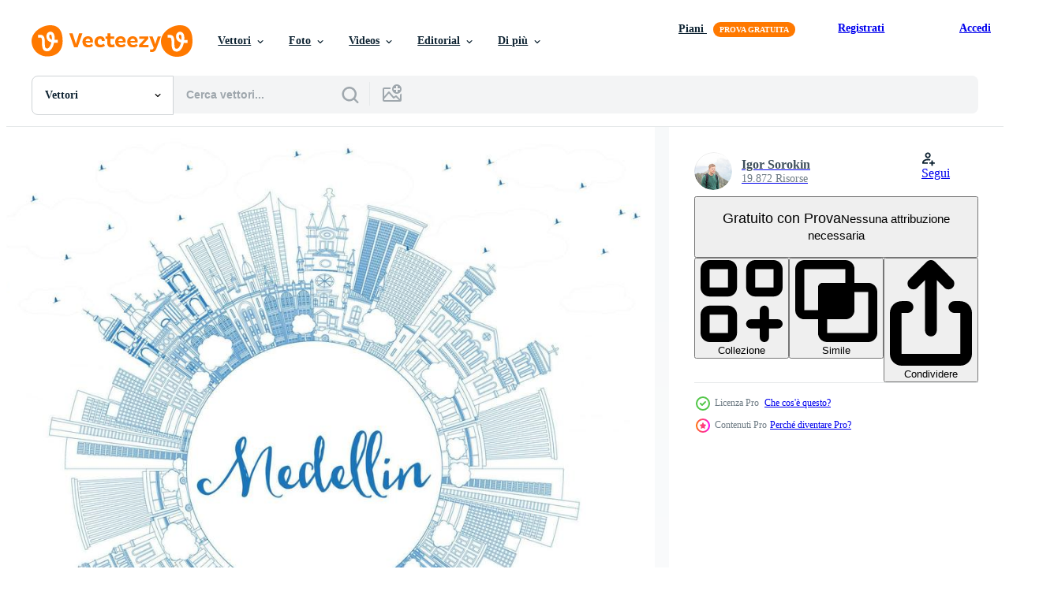

--- FILE ---
content_type: text/html; charset=utf-8
request_url: https://it.vecteezy.com/resources/17292774/show_related_grids_async_content
body_size: 11670
content:
<turbo-frame id="show-related-resources">

  <div data-conversions-category="Vettori correlate" class="">
    <h2 class="ez-resource-related__header">
      Vettori correlate
    </h2>

    <ul class="ez-resource-grid ez-resource-grid--main-grid  is-hidden" id="false" data-controller="grid contributor-info" data-grid-track-truncation-value="false" data-max-rows="50" data-row-height="240" data-instant-grid="false" data-truncate-results="false" data-testid="related-resources" data-labels="editable free" style="--editable: &#39;Modificabile&#39;;--free: &#39;Gratis&#39;;">

  <li class="ez-resource-grid__item ez-resource-thumb ez-resource-thumb--pro" data-controller="grid-item-decorator" data-position="{{position}}" data-item-id="17292774" data-pro="true" data-grid-target="gridItem" data-w="200" data-h="200" data-grid-item-decorator-free-label-value="Gratis" data-action="mouseenter-&gt;grid-item-decorator#hoverThumb:once" data-grid-item-decorator-item-pro-param="Pro" data-grid-item-decorator-resource-id-param="17292774" data-grid-item-decorator-content-type-param="Content-vector" data-grid-item-decorator-image-src-param="https://static.vecteezy.com/system/resources/previews/017/292/774/non_2x/outline-medellin-colombia-city-skyline-with-blue-buildings-and-copy-space-vector.jpg" data-grid-item-decorator-pinterest-url-param="https://it.vecteezy.com/arte-vettoriale/17292774-schema-medellin-colombia-citta-orizzonte-con-blu-edifici-e-copia-spazio" data-grid-item-decorator-seo-page-description-param="schema medellin Colombia città orizzonte con blu edifici e copia spazio." data-grid-item-decorator-user-id-param="5839728" data-grid-item-decorator-user-display-name-param="Igor Sorokin" data-grid-item-decorator-avatar-src-param="https://static.vecteezy.com/system/user/avatar/5839728/medium_DSC_1542.jpg" data-grid-item-decorator-uploads-path-param="/membri/shustriks/uploads">

  <script type="application/ld+json" id="media_schema">
  {"@context":"https://schema.org","@type":"ImageObject","name":"schema medellin Colombia città orizzonte con blu edifici e copia spazio.","uploadDate":"2023-01-15T02:20:33-06:00","thumbnailUrl":"https://static.vecteezy.com/ti/vettori-gratis/t1/17292774-schema-medellin-colombia-citta-orizzonte-con-blu-edifici-e-copia-spazio-vettoriale.jpg","contentUrl":"https://static.vecteezy.com/ti/vettori-gratis/p1/17292774-schema-medellin-colombia-citta-orizzonte-con-blu-edifici-e-copia-spazio-vettoriale.jpg","sourceOrganization":"Vecteezy","license":"https://support.vecteezy.com/en_us/new-vecteezy-licensing-ByHivesvt","acquireLicensePage":"https://it.vecteezy.com/arte-vettoriale/17292774-schema-medellin-colombia-citta-orizzonte-con-blu-edifici-e-copia-spazio","creator":{"@type":"Person","name":"Igor Sorokin"},"copyrightNotice":"Igor Sorokin","creditText":"Vecteezy"}
</script>


<a href="/arte-vettoriale/17292774-schema-medellin-colombia-citta-orizzonte-con-blu-edifici-e-copia-spazio" class="ez-resource-thumb__link" title="schema medellin Colombia città orizzonte con blu edifici e copia spazio." style="--height: 200; --width: 200; " data-action="click-&gt;grid#trackResourceClick mouseenter-&gt;grid#trackResourceHover" data-content-type="vector" data-controller="ez-hover-intent" data-previews-srcs="[&quot;https://static.vecteezy.com/ti/vettori-gratis/p1/17292774-schema-medellin-colombia-citta-orizzonte-con-blu-edifici-e-copia-spazio-vettoriale.jpg&quot;,&quot;https://static.vecteezy.com/ti/vettori-gratis/p2/17292774-schema-medellin-colombia-citta-orizzonte-con-blu-edifici-e-copia-spazio-vettoriale.jpg&quot;]" data-pro="true" data-resource-id="17292774" data-grid-item-decorator-target="link">
    <img src="https://static.vecteezy.com/ti/vettori-gratis/t2/17292774-schema-medellin-colombia-citta-orizzonte-con-blu-edifici-e-copia-spazio-vettoriale.jpg" srcset="https://static.vecteezy.com/ti/vettori-gratis/t1/17292774-schema-medellin-colombia-citta-orizzonte-con-blu-edifici-e-copia-spazio-vettoriale.jpg 2x, https://static.vecteezy.com/ti/vettori-gratis/t2/17292774-schema-medellin-colombia-citta-orizzonte-con-blu-edifici-e-copia-spazio-vettoriale.jpg 1x" class="ez-resource-thumb__img" loading="lazy" decoding="async" width="200" height="200" alt="schema medellin Colombia città orizzonte con blu edifici e copia spazio. vettore">

</a>

  <div class="ez-resource-thumb__label-wrap"></div>
  

  <div class="ez-resource-thumb__hover-state"></div>
</li><li class="ez-resource-grid__item ez-resource-thumb ez-resource-thumb--pro" data-controller="grid-item-decorator" data-position="{{position}}" data-item-id="17292359" data-pro="true" data-grid-target="gridItem" data-w="212" data-h="200" data-grid-item-decorator-free-label-value="Gratis" data-action="mouseenter-&gt;grid-item-decorator#hoverThumb:once" data-grid-item-decorator-item-pro-param="Pro" data-grid-item-decorator-resource-id-param="17292359" data-grid-item-decorator-content-type-param="Content-vector" data-grid-item-decorator-image-src-param="https://static.vecteezy.com/system/resources/previews/017/292/359/non_2x/outline-medellin-colombia-city-skyline-with-blue-buildings-and-copy-space-vector.jpg" data-grid-item-decorator-pinterest-url-param="https://it.vecteezy.com/arte-vettoriale/17292359-schema-medellin-colombia-citta-orizzonte-con-blu-edifici-e-copia-spazio" data-grid-item-decorator-seo-page-description-param="schema medellin Colombia città orizzonte con blu edifici e copia spazio." data-grid-item-decorator-user-id-param="5839728" data-grid-item-decorator-user-display-name-param="Igor Sorokin" data-grid-item-decorator-avatar-src-param="https://static.vecteezy.com/system/user/avatar/5839728/medium_DSC_1542.jpg" data-grid-item-decorator-uploads-path-param="/membri/shustriks/uploads">

  <script type="application/ld+json" id="media_schema">
  {"@context":"https://schema.org","@type":"ImageObject","name":"schema medellin Colombia città orizzonte con blu edifici e copia spazio.","uploadDate":"2023-01-15T02:06:17-06:00","thumbnailUrl":"https://static.vecteezy.com/ti/vettori-gratis/t1/17292359-schema-medellin-colombia-citta-orizzonte-con-blu-edifici-e-copia-spazio-vettoriale.jpg","contentUrl":"https://static.vecteezy.com/ti/vettori-gratis/p1/17292359-schema-medellin-colombia-citta-orizzonte-con-blu-edifici-e-copia-spazio-vettoriale.jpg","sourceOrganization":"Vecteezy","license":"https://support.vecteezy.com/en_us/new-vecteezy-licensing-ByHivesvt","acquireLicensePage":"https://it.vecteezy.com/arte-vettoriale/17292359-schema-medellin-colombia-citta-orizzonte-con-blu-edifici-e-copia-spazio","creator":{"@type":"Person","name":"Igor Sorokin"},"copyrightNotice":"Igor Sorokin","creditText":"Vecteezy"}
</script>


<a href="/arte-vettoriale/17292359-schema-medellin-colombia-citta-orizzonte-con-blu-edifici-e-copia-spazio" class="ez-resource-thumb__link" title="schema medellin Colombia città orizzonte con blu edifici e copia spazio." style="--height: 200; --width: 212; " data-action="click-&gt;grid#trackResourceClick mouseenter-&gt;grid#trackResourceHover" data-content-type="vector" data-controller="ez-hover-intent" data-previews-srcs="[&quot;https://static.vecteezy.com/ti/vettori-gratis/p1/17292359-schema-medellin-colombia-citta-orizzonte-con-blu-edifici-e-copia-spazio-vettoriale.jpg&quot;,&quot;https://static.vecteezy.com/ti/vettori-gratis/p2/17292359-schema-medellin-colombia-citta-orizzonte-con-blu-edifici-e-copia-spazio-vettoriale.jpg&quot;]" data-pro="true" data-resource-id="17292359" data-grid-item-decorator-target="link">
    <img src="https://static.vecteezy.com/ti/vettori-gratis/t2/17292359-schema-medellin-colombia-citta-orizzonte-con-blu-edifici-e-copia-spazio-vettoriale.jpg" srcset="https://static.vecteezy.com/ti/vettori-gratis/t1/17292359-schema-medellin-colombia-citta-orizzonte-con-blu-edifici-e-copia-spazio-vettoriale.jpg 2x, https://static.vecteezy.com/ti/vettori-gratis/t2/17292359-schema-medellin-colombia-citta-orizzonte-con-blu-edifici-e-copia-spazio-vettoriale.jpg 1x" class="ez-resource-thumb__img" loading="lazy" decoding="async" width="212" height="200" alt="schema medellin Colombia città orizzonte con blu edifici e copia spazio. vettore">

</a>

  <div class="ez-resource-thumb__label-wrap"></div>
  

  <div class="ez-resource-thumb__hover-state"></div>
</li><li class="ez-resource-grid__item ez-resource-thumb ez-resource-thumb--pro" data-controller="grid-item-decorator" data-position="{{position}}" data-item-id="16411605" data-pro="true" data-grid-target="gridItem" data-w="356" data-h="200" data-grid-item-decorator-free-label-value="Gratis" data-action="mouseenter-&gt;grid-item-decorator#hoverThumb:once" data-grid-item-decorator-item-pro-param="Pro" data-grid-item-decorator-resource-id-param="16411605" data-grid-item-decorator-content-type-param="Content-vector" data-grid-item-decorator-image-src-param="https://static.vecteezy.com/system/resources/previews/016/411/605/non_2x/outline-medellin-skyline-with-blue-buildings-and-reflections-vector.jpg" data-grid-item-decorator-pinterest-url-param="https://it.vecteezy.com/arte-vettoriale/16411605-schema-medellin-orizzonte-con-blu-edifici-e-riflessi" data-grid-item-decorator-seo-page-description-param="schema medellin orizzonte con blu edifici e riflessi." data-grid-item-decorator-user-id-param="5839728" data-grid-item-decorator-user-display-name-param="Igor Sorokin" data-grid-item-decorator-avatar-src-param="https://static.vecteezy.com/system/user/avatar/5839728/medium_DSC_1542.jpg" data-grid-item-decorator-uploads-path-param="/membri/shustriks/uploads">

  <script type="application/ld+json" id="media_schema">
  {"@context":"https://schema.org","@type":"ImageObject","name":"schema medellin orizzonte con blu edifici e riflessi.","uploadDate":"2022-12-28T10:25:32-06:00","thumbnailUrl":"https://static.vecteezy.com/ti/vettori-gratis/t1/16411605-schema-medellin-orizzonte-con-blu-edifici-e-riflessi-vettoriale.jpg","contentUrl":"https://static.vecteezy.com/ti/vettori-gratis/p1/16411605-schema-medellin-orizzonte-con-blu-edifici-e-riflessi-vettoriale.jpg","sourceOrganization":"Vecteezy","license":"https://support.vecteezy.com/en_us/new-vecteezy-licensing-ByHivesvt","acquireLicensePage":"https://it.vecteezy.com/arte-vettoriale/16411605-schema-medellin-orizzonte-con-blu-edifici-e-riflessi","creator":{"@type":"Person","name":"Igor Sorokin"},"copyrightNotice":"Igor Sorokin","creditText":"Vecteezy"}
</script>


<a href="/arte-vettoriale/16411605-schema-medellin-orizzonte-con-blu-edifici-e-riflessi" class="ez-resource-thumb__link" title="schema medellin orizzonte con blu edifici e riflessi." style="--height: 200; --width: 356; " data-action="click-&gt;grid#trackResourceClick mouseenter-&gt;grid#trackResourceHover" data-content-type="vector" data-controller="ez-hover-intent" data-previews-srcs="[&quot;https://static.vecteezy.com/ti/vettori-gratis/p1/16411605-schema-medellin-orizzonte-con-blu-edifici-e-riflessi-vettoriale.jpg&quot;,&quot;https://static.vecteezy.com/ti/vettori-gratis/p2/16411605-schema-medellin-orizzonte-con-blu-edifici-e-riflessi-vettoriale.jpg&quot;]" data-pro="true" data-resource-id="16411605" data-grid-item-decorator-target="link">
    <img src="https://static.vecteezy.com/ti/vettori-gratis/t2/16411605-schema-medellin-orizzonte-con-blu-edifici-e-riflessi-vettoriale.jpg" srcset="https://static.vecteezy.com/ti/vettori-gratis/t1/16411605-schema-medellin-orizzonte-con-blu-edifici-e-riflessi-vettoriale.jpg 2x, https://static.vecteezy.com/ti/vettori-gratis/t2/16411605-schema-medellin-orizzonte-con-blu-edifici-e-riflessi-vettoriale.jpg 1x" class="ez-resource-thumb__img" loading="lazy" decoding="async" width="356" height="200" alt="schema medellin orizzonte con blu edifici e riflessi. vettore">

</a>

  <div class="ez-resource-thumb__label-wrap"></div>
  

  <div class="ez-resource-thumb__hover-state"></div>
</li><li class="ez-resource-grid__item ez-resource-thumb ez-resource-thumb--pro" data-controller="grid-item-decorator" data-position="{{position}}" data-item-id="17276659" data-pro="true" data-grid-target="gridItem" data-w="573" data-h="200" data-grid-item-decorator-free-label-value="Gratis" data-action="mouseenter-&gt;grid-item-decorator#hoverThumb:once" data-grid-item-decorator-item-pro-param="Pro" data-grid-item-decorator-resource-id-param="17276659" data-grid-item-decorator-content-type-param="Content-vector" data-grid-item-decorator-image-src-param="https://static.vecteezy.com/system/resources/previews/017/276/659/non_2x/outline-medellin-colombia-city-skyline-with-blue-buildings-vector.jpg" data-grid-item-decorator-pinterest-url-param="https://it.vecteezy.com/arte-vettoriale/17276659-schema-medellin-colombia-citta-orizzonte-con-blu-edifici" data-grid-item-decorator-seo-page-description-param="schema medellin Colombia città orizzonte con blu edifici." data-grid-item-decorator-user-id-param="5839728" data-grid-item-decorator-user-display-name-param="Igor Sorokin" data-grid-item-decorator-avatar-src-param="https://static.vecteezy.com/system/user/avatar/5839728/medium_DSC_1542.jpg" data-grid-item-decorator-uploads-path-param="/membri/shustriks/uploads">

  <script type="application/ld+json" id="media_schema">
  {"@context":"https://schema.org","@type":"ImageObject","name":"schema medellin Colombia città orizzonte con blu edifici.","uploadDate":"2023-01-14T12:44:00-06:00","thumbnailUrl":"https://static.vecteezy.com/ti/vettori-gratis/t1/17276659-schema-medellin-colombia-citta-orizzonte-con-blu-edifici-vettoriale.jpg","contentUrl":"https://static.vecteezy.com/ti/vettori-gratis/p1/17276659-schema-medellin-colombia-citta-orizzonte-con-blu-edifici-vettoriale.jpg","sourceOrganization":"Vecteezy","license":"https://support.vecteezy.com/en_us/new-vecteezy-licensing-ByHivesvt","acquireLicensePage":"https://it.vecteezy.com/arte-vettoriale/17276659-schema-medellin-colombia-citta-orizzonte-con-blu-edifici","creator":{"@type":"Person","name":"Igor Sorokin"},"copyrightNotice":"Igor Sorokin","creditText":"Vecteezy"}
</script>


<a href="/arte-vettoriale/17276659-schema-medellin-colombia-citta-orizzonte-con-blu-edifici" class="ez-resource-thumb__link" title="schema medellin Colombia città orizzonte con blu edifici." style="--height: 200; --width: 573; " data-action="click-&gt;grid#trackResourceClick mouseenter-&gt;grid#trackResourceHover" data-content-type="vector" data-controller="ez-hover-intent" data-previews-srcs="[&quot;https://static.vecteezy.com/ti/vettori-gratis/p1/17276659-schema-medellin-colombia-citta-orizzonte-con-blu-edifici-vettoriale.jpg&quot;,&quot;https://static.vecteezy.com/ti/vettori-gratis/p2/17276659-schema-medellin-colombia-citta-orizzonte-con-blu-edifici-vettoriale.jpg&quot;]" data-pro="true" data-resource-id="17276659" data-grid-item-decorator-target="link">
    <img src="https://static.vecteezy.com/ti/vettori-gratis/t2/17276659-schema-medellin-colombia-citta-orizzonte-con-blu-edifici-vettoriale.jpg" srcset="https://static.vecteezy.com/ti/vettori-gratis/t1/17276659-schema-medellin-colombia-citta-orizzonte-con-blu-edifici-vettoriale.jpg 2x, https://static.vecteezy.com/ti/vettori-gratis/t2/17276659-schema-medellin-colombia-citta-orizzonte-con-blu-edifici-vettoriale.jpg 1x" class="ez-resource-thumb__img" loading="lazy" decoding="async" width="573" height="200" alt="schema medellin Colombia città orizzonte con blu edifici. vettore">

</a>

  <div class="ez-resource-thumb__label-wrap"></div>
  

  <div class="ez-resource-thumb__hover-state"></div>
</li><li class="ez-resource-grid__item ez-resource-thumb ez-resource-thumb--pro" data-controller="grid-item-decorator" data-position="{{position}}" data-item-id="16411181" data-pro="true" data-grid-target="gridItem" data-w="573" data-h="200" data-grid-item-decorator-free-label-value="Gratis" data-action="mouseenter-&gt;grid-item-decorator#hoverThumb:once" data-grid-item-decorator-item-pro-param="Pro" data-grid-item-decorator-resource-id-param="16411181" data-grid-item-decorator-content-type-param="Content-vector" data-grid-item-decorator-image-src-param="https://static.vecteezy.com/system/resources/previews/016/411/181/non_2x/outline-medellin-skyline-with-blue-buildings-vector.jpg" data-grid-item-decorator-pinterest-url-param="https://it.vecteezy.com/arte-vettoriale/16411181-schema-medellin-orizzonte-con-blu-edifici" data-grid-item-decorator-seo-page-description-param="schema medellin orizzonte con blu edifici." data-grid-item-decorator-user-id-param="5839728" data-grid-item-decorator-user-display-name-param="Igor Sorokin" data-grid-item-decorator-avatar-src-param="https://static.vecteezy.com/system/user/avatar/5839728/medium_DSC_1542.jpg" data-grid-item-decorator-uploads-path-param="/membri/shustriks/uploads">

  <script type="application/ld+json" id="media_schema">
  {"@context":"https://schema.org","@type":"ImageObject","name":"schema medellin orizzonte con blu edifici.","uploadDate":"2022-12-28T10:17:36-06:00","thumbnailUrl":"https://static.vecteezy.com/ti/vettori-gratis/t1/16411181-schema-medellin-orizzonte-con-blu-edifici-vettoriale.jpg","contentUrl":"https://static.vecteezy.com/ti/vettori-gratis/p1/16411181-schema-medellin-orizzonte-con-blu-edifici-vettoriale.jpg","sourceOrganization":"Vecteezy","license":"https://support.vecteezy.com/en_us/new-vecteezy-licensing-ByHivesvt","acquireLicensePage":"https://it.vecteezy.com/arte-vettoriale/16411181-schema-medellin-orizzonte-con-blu-edifici","creator":{"@type":"Person","name":"Igor Sorokin"},"copyrightNotice":"Igor Sorokin","creditText":"Vecteezy"}
</script>


<a href="/arte-vettoriale/16411181-schema-medellin-orizzonte-con-blu-edifici" class="ez-resource-thumb__link" title="schema medellin orizzonte con blu edifici." style="--height: 200; --width: 573; " data-action="click-&gt;grid#trackResourceClick mouseenter-&gt;grid#trackResourceHover" data-content-type="vector" data-controller="ez-hover-intent" data-previews-srcs="[&quot;https://static.vecteezy.com/ti/vettori-gratis/p1/16411181-schema-medellin-orizzonte-con-blu-edifici-vettoriale.jpg&quot;,&quot;https://static.vecteezy.com/ti/vettori-gratis/p2/16411181-schema-medellin-orizzonte-con-blu-edifici-vettoriale.jpg&quot;]" data-pro="true" data-resource-id="16411181" data-grid-item-decorator-target="link">
    <img src="https://static.vecteezy.com/ti/vettori-gratis/t2/16411181-schema-medellin-orizzonte-con-blu-edifici-vettoriale.jpg" srcset="https://static.vecteezy.com/ti/vettori-gratis/t1/16411181-schema-medellin-orizzonte-con-blu-edifici-vettoriale.jpg 2x, https://static.vecteezy.com/ti/vettori-gratis/t2/16411181-schema-medellin-orizzonte-con-blu-edifici-vettoriale.jpg 1x" class="ez-resource-thumb__img" loading="lazy" decoding="async" width="573" height="200" alt="schema medellin orizzonte con blu edifici. vettore">

</a>

  <div class="ez-resource-thumb__label-wrap"></div>
  

  <div class="ez-resource-thumb__hover-state"></div>
</li><li class="ez-resource-grid__item ez-resource-thumb ez-resource-thumb--pro" data-controller="grid-item-decorator" data-position="{{position}}" data-item-id="16085893" data-pro="true" data-grid-target="gridItem" data-w="220" data-h="200" data-grid-item-decorator-free-label-value="Gratis" data-action="mouseenter-&gt;grid-item-decorator#hoverThumb:once" data-grid-item-decorator-item-pro-param="Pro" data-grid-item-decorator-resource-id-param="16085893" data-grid-item-decorator-content-type-param="Content-vector" data-grid-item-decorator-image-src-param="https://static.vecteezy.com/system/resources/previews/016/085/893/non_2x/outline-medellin-skyline-with-blue-buildings-and-copy-space-vector.jpg" data-grid-item-decorator-pinterest-url-param="https://it.vecteezy.com/arte-vettoriale/16085893-schema-medellin-orizzonte-con-blu-edifici-e-copia-spazio" data-grid-item-decorator-seo-page-description-param="schema medellin orizzonte con blu edifici e copia spazio." data-grid-item-decorator-user-id-param="5839728" data-grid-item-decorator-user-display-name-param="Igor Sorokin" data-grid-item-decorator-avatar-src-param="https://static.vecteezy.com/system/user/avatar/5839728/medium_DSC_1542.jpg" data-grid-item-decorator-uploads-path-param="/membri/shustriks/uploads">

  <script type="application/ld+json" id="media_schema">
  {"@context":"https://schema.org","@type":"ImageObject","name":"schema medellin orizzonte con blu edifici e copia spazio.","uploadDate":"2022-12-21T09:00:50-06:00","thumbnailUrl":"https://static.vecteezy.com/ti/vettori-gratis/t1/16085893-schema-medellin-orizzonte-con-blu-edifici-e-copia-spazio-vettoriale.jpg","contentUrl":"https://static.vecteezy.com/ti/vettori-gratis/p1/16085893-schema-medellin-orizzonte-con-blu-edifici-e-copia-spazio-vettoriale.jpg","sourceOrganization":"Vecteezy","license":"https://support.vecteezy.com/en_us/new-vecteezy-licensing-ByHivesvt","acquireLicensePage":"https://it.vecteezy.com/arte-vettoriale/16085893-schema-medellin-orizzonte-con-blu-edifici-e-copia-spazio","creator":{"@type":"Person","name":"Igor Sorokin"},"copyrightNotice":"Igor Sorokin","creditText":"Vecteezy"}
</script>


<a href="/arte-vettoriale/16085893-schema-medellin-orizzonte-con-blu-edifici-e-copia-spazio" class="ez-resource-thumb__link" title="schema medellin orizzonte con blu edifici e copia spazio." style="--height: 200; --width: 220; " data-action="click-&gt;grid#trackResourceClick mouseenter-&gt;grid#trackResourceHover" data-content-type="vector" data-controller="ez-hover-intent" data-previews-srcs="[&quot;https://static.vecteezy.com/ti/vettori-gratis/p1/16085893-schema-medellin-orizzonte-con-blu-edifici-e-copia-spazio-vettoriale.jpg&quot;,&quot;https://static.vecteezy.com/ti/vettori-gratis/p2/16085893-schema-medellin-orizzonte-con-blu-edifici-e-copia-spazio-vettoriale.jpg&quot;]" data-pro="true" data-resource-id="16085893" data-grid-item-decorator-target="link">
    <img src="https://static.vecteezy.com/ti/vettori-gratis/t2/16085893-schema-medellin-orizzonte-con-blu-edifici-e-copia-spazio-vettoriale.jpg" srcset="https://static.vecteezy.com/ti/vettori-gratis/t1/16085893-schema-medellin-orizzonte-con-blu-edifici-e-copia-spazio-vettoriale.jpg 2x, https://static.vecteezy.com/ti/vettori-gratis/t2/16085893-schema-medellin-orizzonte-con-blu-edifici-e-copia-spazio-vettoriale.jpg 1x" class="ez-resource-thumb__img" loading="lazy" decoding="async" width="220" height="200" alt="schema medellin orizzonte con blu edifici e copia spazio. vettore">

</a>

  <div class="ez-resource-thumb__label-wrap"></div>
  

  <div class="ez-resource-thumb__hover-state"></div>
</li><li class="ez-resource-grid__item ez-resource-thumb ez-resource-thumb--pro" data-controller="grid-item-decorator" data-position="{{position}}" data-item-id="16085799" data-pro="true" data-grid-target="gridItem" data-w="573" data-h="200" data-grid-item-decorator-free-label-value="Gratis" data-action="mouseenter-&gt;grid-item-decorator#hoverThumb:once" data-grid-item-decorator-item-pro-param="Pro" data-grid-item-decorator-resource-id-param="16085799" data-grid-item-decorator-content-type-param="Content-vector" data-grid-item-decorator-image-src-param="https://static.vecteezy.com/system/resources/previews/016/085/799/non_2x/medellin-skyline-with-gray-buildings-and-blue-sky-vector.jpg" data-grid-item-decorator-pinterest-url-param="https://it.vecteezy.com/arte-vettoriale/16085799-medellin-orizzonte-con-grigio-edifici-e-blu-cielo" data-grid-item-decorator-seo-page-description-param="medellin orizzonte con grigio edifici e blu cielo." data-grid-item-decorator-user-id-param="5839728" data-grid-item-decorator-user-display-name-param="Igor Sorokin" data-grid-item-decorator-avatar-src-param="https://static.vecteezy.com/system/user/avatar/5839728/medium_DSC_1542.jpg" data-grid-item-decorator-uploads-path-param="/membri/shustriks/uploads">

  <script type="application/ld+json" id="media_schema">
  {"@context":"https://schema.org","@type":"ImageObject","name":"medellin orizzonte con grigio edifici e blu cielo.","uploadDate":"2022-12-21T08:58:59-06:00","thumbnailUrl":"https://static.vecteezy.com/ti/vettori-gratis/t1/16085799-medellin-orizzonte-con-grigio-edifici-e-blu-cielo-vettoriale.jpg","contentUrl":"https://static.vecteezy.com/ti/vettori-gratis/p1/16085799-medellin-orizzonte-con-grigio-edifici-e-blu-cielo-vettoriale.jpg","sourceOrganization":"Vecteezy","license":"https://support.vecteezy.com/en_us/new-vecteezy-licensing-ByHivesvt","acquireLicensePage":"https://it.vecteezy.com/arte-vettoriale/16085799-medellin-orizzonte-con-grigio-edifici-e-blu-cielo","creator":{"@type":"Person","name":"Igor Sorokin"},"copyrightNotice":"Igor Sorokin","creditText":"Vecteezy"}
</script>


<a href="/arte-vettoriale/16085799-medellin-orizzonte-con-grigio-edifici-e-blu-cielo" class="ez-resource-thumb__link" title="medellin orizzonte con grigio edifici e blu cielo." style="--height: 200; --width: 573; " data-action="click-&gt;grid#trackResourceClick mouseenter-&gt;grid#trackResourceHover" data-content-type="vector" data-controller="ez-hover-intent" data-previews-srcs="[&quot;https://static.vecteezy.com/ti/vettori-gratis/p1/16085799-medellin-orizzonte-con-grigio-edifici-e-blu-cielo-vettoriale.jpg&quot;,&quot;https://static.vecteezy.com/ti/vettori-gratis/p2/16085799-medellin-orizzonte-con-grigio-edifici-e-blu-cielo-vettoriale.jpg&quot;]" data-pro="true" data-resource-id="16085799" data-grid-item-decorator-target="link">
    <img src="https://static.vecteezy.com/ti/vettori-gratis/t2/16085799-medellin-orizzonte-con-grigio-edifici-e-blu-cielo-vettoriale.jpg" srcset="https://static.vecteezy.com/ti/vettori-gratis/t1/16085799-medellin-orizzonte-con-grigio-edifici-e-blu-cielo-vettoriale.jpg 2x, https://static.vecteezy.com/ti/vettori-gratis/t2/16085799-medellin-orizzonte-con-grigio-edifici-e-blu-cielo-vettoriale.jpg 1x" class="ez-resource-thumb__img" loading="lazy" decoding="async" width="573" height="200" alt="medellin orizzonte con grigio edifici e blu cielo. vettore">

</a>

  <div class="ez-resource-thumb__label-wrap"></div>
  

  <div class="ez-resource-thumb__hover-state"></div>
</li><li class="ez-resource-grid__item ez-resource-thumb ez-resource-thumb--pro" data-controller="grid-item-decorator" data-position="{{position}}" data-item-id="17292352" data-pro="true" data-grid-target="gridItem" data-w="200" data-h="200" data-grid-item-decorator-free-label-value="Gratis" data-action="mouseenter-&gt;grid-item-decorator#hoverThumb:once" data-grid-item-decorator-item-pro-param="Pro" data-grid-item-decorator-resource-id-param="17292352" data-grid-item-decorator-content-type-param="Content-vector" data-grid-item-decorator-image-src-param="https://static.vecteezy.com/system/resources/previews/017/292/352/non_2x/medellin-colombia-city-skyline-with-gray-buildings-blue-sky-and-copy-space-vector.jpg" data-grid-item-decorator-pinterest-url-param="https://it.vecteezy.com/arte-vettoriale/17292352-medellin-colombia-citta-orizzonte-con-grigio-edifici-blu-cielo-e-copia-spazio" data-grid-item-decorator-seo-page-description-param="medellin Colombia città orizzonte con grigio edifici, blu cielo e copia spazio." data-grid-item-decorator-user-id-param="5839728" data-grid-item-decorator-user-display-name-param="Igor Sorokin" data-grid-item-decorator-avatar-src-param="https://static.vecteezy.com/system/user/avatar/5839728/medium_DSC_1542.jpg" data-grid-item-decorator-uploads-path-param="/membri/shustriks/uploads">

  <script type="application/ld+json" id="media_schema">
  {"@context":"https://schema.org","@type":"ImageObject","name":"medellin Colombia città orizzonte con grigio edifici, blu cielo e copia spazio.","uploadDate":"2023-01-15T02:06:15-06:00","thumbnailUrl":"https://static.vecteezy.com/ti/vettori-gratis/t1/17292352-medellin-colombia-citta-orizzonte-con-grigio-edifici-blu-cielo-e-copia-spazio-vettoriale.jpg","contentUrl":"https://static.vecteezy.com/ti/vettori-gratis/p1/17292352-medellin-colombia-citta-orizzonte-con-grigio-edifici-blu-cielo-e-copia-spazio-vettoriale.jpg","sourceOrganization":"Vecteezy","license":"https://support.vecteezy.com/en_us/new-vecteezy-licensing-ByHivesvt","acquireLicensePage":"https://it.vecteezy.com/arte-vettoriale/17292352-medellin-colombia-citta-orizzonte-con-grigio-edifici-blu-cielo-e-copia-spazio","creator":{"@type":"Person","name":"Igor Sorokin"},"copyrightNotice":"Igor Sorokin","creditText":"Vecteezy"}
</script>


<a href="/arte-vettoriale/17292352-medellin-colombia-citta-orizzonte-con-grigio-edifici-blu-cielo-e-copia-spazio" class="ez-resource-thumb__link" title="medellin Colombia città orizzonte con grigio edifici, blu cielo e copia spazio." style="--height: 200; --width: 200; " data-action="click-&gt;grid#trackResourceClick mouseenter-&gt;grid#trackResourceHover" data-content-type="vector" data-controller="ez-hover-intent" data-previews-srcs="[&quot;https://static.vecteezy.com/ti/vettori-gratis/p1/17292352-medellin-colombia-citta-orizzonte-con-grigio-edifici-blu-cielo-e-copia-spazio-vettoriale.jpg&quot;,&quot;https://static.vecteezy.com/ti/vettori-gratis/p2/17292352-medellin-colombia-citta-orizzonte-con-grigio-edifici-blu-cielo-e-copia-spazio-vettoriale.jpg&quot;]" data-pro="true" data-resource-id="17292352" data-grid-item-decorator-target="link">
    <img src="https://static.vecteezy.com/ti/vettori-gratis/t2/17292352-medellin-colombia-citta-orizzonte-con-grigio-edifici-blu-cielo-e-copia-spazio-vettoriale.jpg" srcset="https://static.vecteezy.com/ti/vettori-gratis/t1/17292352-medellin-colombia-citta-orizzonte-con-grigio-edifici-blu-cielo-e-copia-spazio-vettoriale.jpg 2x, https://static.vecteezy.com/ti/vettori-gratis/t2/17292352-medellin-colombia-citta-orizzonte-con-grigio-edifici-blu-cielo-e-copia-spazio-vettoriale.jpg 1x" class="ez-resource-thumb__img" loading="lazy" decoding="async" width="200" height="200" alt="medellin Colombia città orizzonte con grigio edifici, blu cielo e copia spazio. vettore">

</a>

  <div class="ez-resource-thumb__label-wrap"></div>
  

  <div class="ez-resource-thumb__hover-state"></div>
</li><li class="ez-resource-grid__item ez-resource-thumb ez-resource-thumb--pro" data-controller="grid-item-decorator" data-position="{{position}}" data-item-id="17292762" data-pro="true" data-grid-target="gridItem" data-w="211" data-h="200" data-grid-item-decorator-free-label-value="Gratis" data-action="mouseenter-&gt;grid-item-decorator#hoverThumb:once" data-grid-item-decorator-item-pro-param="Pro" data-grid-item-decorator-resource-id-param="17292762" data-grid-item-decorator-content-type-param="Content-vector" data-grid-item-decorator-image-src-param="https://static.vecteezy.com/system/resources/previews/017/292/762/non_2x/medellin-colombia-city-skyline-with-gray-buildings-blue-sky-and-copy-space-vector.jpg" data-grid-item-decorator-pinterest-url-param="https://it.vecteezy.com/arte-vettoriale/17292762-medellin-colombia-citta-orizzonte-con-grigio-edifici-blu-cielo-e-copia-spazio" data-grid-item-decorator-seo-page-description-param="medellin Colombia città orizzonte con grigio edifici, blu cielo e copia spazio." data-grid-item-decorator-user-id-param="5839728" data-grid-item-decorator-user-display-name-param="Igor Sorokin" data-grid-item-decorator-avatar-src-param="https://static.vecteezy.com/system/user/avatar/5839728/medium_DSC_1542.jpg" data-grid-item-decorator-uploads-path-param="/membri/shustriks/uploads">

  <script type="application/ld+json" id="media_schema">
  {"@context":"https://schema.org","@type":"ImageObject","name":"medellin Colombia città orizzonte con grigio edifici, blu cielo e copia spazio.","uploadDate":"2023-01-15T02:20:16-06:00","thumbnailUrl":"https://static.vecteezy.com/ti/vettori-gratis/t1/17292762-medellin-colombia-citta-orizzonte-con-grigio-edifici-blu-cielo-e-copia-spazio-vettoriale.jpg","contentUrl":"https://static.vecteezy.com/ti/vettori-gratis/p1/17292762-medellin-colombia-citta-orizzonte-con-grigio-edifici-blu-cielo-e-copia-spazio-vettoriale.jpg","sourceOrganization":"Vecteezy","license":"https://support.vecteezy.com/en_us/new-vecteezy-licensing-ByHivesvt","acquireLicensePage":"https://it.vecteezy.com/arte-vettoriale/17292762-medellin-colombia-citta-orizzonte-con-grigio-edifici-blu-cielo-e-copia-spazio","creator":{"@type":"Person","name":"Igor Sorokin"},"copyrightNotice":"Igor Sorokin","creditText":"Vecteezy"}
</script>


<a href="/arte-vettoriale/17292762-medellin-colombia-citta-orizzonte-con-grigio-edifici-blu-cielo-e-copia-spazio" class="ez-resource-thumb__link" title="medellin Colombia città orizzonte con grigio edifici, blu cielo e copia spazio." style="--height: 200; --width: 211; " data-action="click-&gt;grid#trackResourceClick mouseenter-&gt;grid#trackResourceHover" data-content-type="vector" data-controller="ez-hover-intent" data-previews-srcs="[&quot;https://static.vecteezy.com/ti/vettori-gratis/p1/17292762-medellin-colombia-citta-orizzonte-con-grigio-edifici-blu-cielo-e-copia-spazio-vettoriale.jpg&quot;,&quot;https://static.vecteezy.com/ti/vettori-gratis/p2/17292762-medellin-colombia-citta-orizzonte-con-grigio-edifici-blu-cielo-e-copia-spazio-vettoriale.jpg&quot;]" data-pro="true" data-resource-id="17292762" data-grid-item-decorator-target="link">
    <img src="https://static.vecteezy.com/ti/vettori-gratis/t2/17292762-medellin-colombia-citta-orizzonte-con-grigio-edifici-blu-cielo-e-copia-spazio-vettoriale.jpg" srcset="https://static.vecteezy.com/ti/vettori-gratis/t1/17292762-medellin-colombia-citta-orizzonte-con-grigio-edifici-blu-cielo-e-copia-spazio-vettoriale.jpg 2x, https://static.vecteezy.com/ti/vettori-gratis/t2/17292762-medellin-colombia-citta-orizzonte-con-grigio-edifici-blu-cielo-e-copia-spazio-vettoriale.jpg 1x" class="ez-resource-thumb__img" loading="lazy" decoding="async" width="211" height="200" alt="medellin Colombia città orizzonte con grigio edifici, blu cielo e copia spazio. vettore">

</a>

  <div class="ez-resource-thumb__label-wrap"></div>
  

  <div class="ez-resource-thumb__hover-state"></div>
</li><li class="ez-resource-grid__item ez-resource-thumb ez-resource-thumb--pro" data-controller="grid-item-decorator" data-position="{{position}}" data-item-id="16411753" data-pro="true" data-grid-target="gridItem" data-w="573" data-h="200" data-grid-item-decorator-free-label-value="Gratis" data-action="mouseenter-&gt;grid-item-decorator#hoverThumb:once" data-grid-item-decorator-item-pro-param="Pro" data-grid-item-decorator-resource-id-param="16411753" data-grid-item-decorator-content-type-param="Content-vector" data-grid-item-decorator-image-src-param="https://static.vecteezy.com/system/resources/previews/016/411/753/non_2x/medellin-skyline-with-color-buildings-vector.jpg" data-grid-item-decorator-pinterest-url-param="https://it.vecteezy.com/arte-vettoriale/16411753-medellin-orizzonte-con-colore-edifici" data-grid-item-decorator-seo-page-description-param="medellin orizzonte con colore edifici." data-grid-item-decorator-user-id-param="5839728" data-grid-item-decorator-user-display-name-param="Igor Sorokin" data-grid-item-decorator-avatar-src-param="https://static.vecteezy.com/system/user/avatar/5839728/medium_DSC_1542.jpg" data-grid-item-decorator-uploads-path-param="/membri/shustriks/uploads">

  <script type="application/ld+json" id="media_schema">
  {"@context":"https://schema.org","@type":"ImageObject","name":"medellin orizzonte con colore edifici.","uploadDate":"2022-12-28T10:28:21-06:00","thumbnailUrl":"https://static.vecteezy.com/ti/vettori-gratis/t1/16411753-medellin-orizzonte-con-colore-edifici-vettoriale.jpg","contentUrl":"https://static.vecteezy.com/ti/vettori-gratis/p1/16411753-medellin-orizzonte-con-colore-edifici-vettoriale.jpg","sourceOrganization":"Vecteezy","license":"https://support.vecteezy.com/en_us/new-vecteezy-licensing-ByHivesvt","acquireLicensePage":"https://it.vecteezy.com/arte-vettoriale/16411753-medellin-orizzonte-con-colore-edifici","creator":{"@type":"Person","name":"Igor Sorokin"},"copyrightNotice":"Igor Sorokin","creditText":"Vecteezy"}
</script>


<a href="/arte-vettoriale/16411753-medellin-orizzonte-con-colore-edifici" class="ez-resource-thumb__link" title="medellin orizzonte con colore edifici." style="--height: 200; --width: 573; " data-action="click-&gt;grid#trackResourceClick mouseenter-&gt;grid#trackResourceHover" data-content-type="vector" data-controller="ez-hover-intent" data-previews-srcs="[&quot;https://static.vecteezy.com/ti/vettori-gratis/p1/16411753-medellin-orizzonte-con-colore-edifici-vettoriale.jpg&quot;,&quot;https://static.vecteezy.com/ti/vettori-gratis/p2/16411753-medellin-orizzonte-con-colore-edifici-vettoriale.jpg&quot;]" data-pro="true" data-resource-id="16411753" data-grid-item-decorator-target="link">
    <img src="https://static.vecteezy.com/ti/vettori-gratis/t2/16411753-medellin-orizzonte-con-colore-edifici-vettoriale.jpg" srcset="https://static.vecteezy.com/ti/vettori-gratis/t1/16411753-medellin-orizzonte-con-colore-edifici-vettoriale.jpg 2x, https://static.vecteezy.com/ti/vettori-gratis/t2/16411753-medellin-orizzonte-con-colore-edifici-vettoriale.jpg 1x" class="ez-resource-thumb__img" loading="lazy" decoding="async" width="573" height="200" alt="medellin orizzonte con colore edifici. vettore">

</a>

  <div class="ez-resource-thumb__label-wrap"></div>
  

  <div class="ez-resource-thumb__hover-state"></div>
</li><li class="ez-resource-grid__item ez-resource-thumb ez-resource-thumb--pro" data-controller="grid-item-decorator" data-position="{{position}}" data-item-id="16085639" data-pro="true" data-grid-target="gridItem" data-w="220" data-h="200" data-grid-item-decorator-free-label-value="Gratis" data-action="mouseenter-&gt;grid-item-decorator#hoverThumb:once" data-grid-item-decorator-item-pro-param="Pro" data-grid-item-decorator-resource-id-param="16085639" data-grid-item-decorator-content-type-param="Content-vector" data-grid-item-decorator-image-src-param="https://static.vecteezy.com/system/resources/previews/016/085/639/non_2x/medellin-skyline-with-gray-buildings-blue-sky-and-copy-space-vector.jpg" data-grid-item-decorator-pinterest-url-param="https://it.vecteezy.com/arte-vettoriale/16085639-medellin-orizzonte-con-grigio-edifici-blu-cielo-e-copia-spazio" data-grid-item-decorator-seo-page-description-param="medellin orizzonte con grigio edifici, blu cielo e copia spazio." data-grid-item-decorator-user-id-param="5839728" data-grid-item-decorator-user-display-name-param="Igor Sorokin" data-grid-item-decorator-avatar-src-param="https://static.vecteezy.com/system/user/avatar/5839728/medium_DSC_1542.jpg" data-grid-item-decorator-uploads-path-param="/membri/shustriks/uploads">

  <script type="application/ld+json" id="media_schema">
  {"@context":"https://schema.org","@type":"ImageObject","name":"medellin orizzonte con grigio edifici, blu cielo e copia spazio.","uploadDate":"2022-12-21T08:56:05-06:00","thumbnailUrl":"https://static.vecteezy.com/ti/vettori-gratis/t1/16085639-medellin-orizzonte-con-grigio-edifici-blu-cielo-e-copia-spazio-vettoriale.jpg","contentUrl":"https://static.vecteezy.com/ti/vettori-gratis/p1/16085639-medellin-orizzonte-con-grigio-edifici-blu-cielo-e-copia-spazio-vettoriale.jpg","sourceOrganization":"Vecteezy","license":"https://support.vecteezy.com/en_us/new-vecteezy-licensing-ByHivesvt","acquireLicensePage":"https://it.vecteezy.com/arte-vettoriale/16085639-medellin-orizzonte-con-grigio-edifici-blu-cielo-e-copia-spazio","creator":{"@type":"Person","name":"Igor Sorokin"},"copyrightNotice":"Igor Sorokin","creditText":"Vecteezy"}
</script>


<a href="/arte-vettoriale/16085639-medellin-orizzonte-con-grigio-edifici-blu-cielo-e-copia-spazio" class="ez-resource-thumb__link" title="medellin orizzonte con grigio edifici, blu cielo e copia spazio." style="--height: 200; --width: 220; " data-action="click-&gt;grid#trackResourceClick mouseenter-&gt;grid#trackResourceHover" data-content-type="vector" data-controller="ez-hover-intent" data-previews-srcs="[&quot;https://static.vecteezy.com/ti/vettori-gratis/p1/16085639-medellin-orizzonte-con-grigio-edifici-blu-cielo-e-copia-spazio-vettoriale.jpg&quot;,&quot;https://static.vecteezy.com/ti/vettori-gratis/p2/16085639-medellin-orizzonte-con-grigio-edifici-blu-cielo-e-copia-spazio-vettoriale.jpg&quot;]" data-pro="true" data-resource-id="16085639" data-grid-item-decorator-target="link">
    <img src="https://static.vecteezy.com/ti/vettori-gratis/t2/16085639-medellin-orizzonte-con-grigio-edifici-blu-cielo-e-copia-spazio-vettoriale.jpg" srcset="https://static.vecteezy.com/ti/vettori-gratis/t1/16085639-medellin-orizzonte-con-grigio-edifici-blu-cielo-e-copia-spazio-vettoriale.jpg 2x, https://static.vecteezy.com/ti/vettori-gratis/t2/16085639-medellin-orizzonte-con-grigio-edifici-blu-cielo-e-copia-spazio-vettoriale.jpg 1x" class="ez-resource-thumb__img" loading="lazy" decoding="async" width="220" height="200" alt="medellin orizzonte con grigio edifici, blu cielo e copia spazio. vettore">

</a>

  <div class="ez-resource-thumb__label-wrap"></div>
  

  <div class="ez-resource-thumb__hover-state"></div>
</li><li class="ez-resource-grid__item ez-resource-thumb ez-resource-thumb--pro" data-controller="grid-item-decorator" data-position="{{position}}" data-item-id="16411433" data-pro="true" data-grid-target="gridItem" data-w="357" data-h="200" data-grid-item-decorator-free-label-value="Gratis" data-action="mouseenter-&gt;grid-item-decorator#hoverThumb:once" data-grid-item-decorator-item-pro-param="Pro" data-grid-item-decorator-resource-id-param="16411433" data-grid-item-decorator-content-type-param="Content-vector" data-grid-item-decorator-image-src-param="https://static.vecteezy.com/system/resources/previews/016/411/433/non_2x/medellin-skyline-with-gray-buildings-blue-sky-and-reflections-vector.jpg" data-grid-item-decorator-pinterest-url-param="https://it.vecteezy.com/arte-vettoriale/16411433-medellin-orizzonte-con-grigio-edifici-blu-cielo-e-riflessi" data-grid-item-decorator-seo-page-description-param="medellin orizzonte con grigio edifici, blu cielo e riflessi." data-grid-item-decorator-user-id-param="5839728" data-grid-item-decorator-user-display-name-param="Igor Sorokin" data-grid-item-decorator-avatar-src-param="https://static.vecteezy.com/system/user/avatar/5839728/medium_DSC_1542.jpg" data-grid-item-decorator-uploads-path-param="/membri/shustriks/uploads">

  <script type="application/ld+json" id="media_schema">
  {"@context":"https://schema.org","@type":"ImageObject","name":"medellin orizzonte con grigio edifici, blu cielo e riflessi.","uploadDate":"2022-12-28T10:22:19-06:00","thumbnailUrl":"https://static.vecteezy.com/ti/vettori-gratis/t1/16411433-medellin-orizzonte-con-grigio-edifici-blu-cielo-e-riflessi-vettoriale.jpg","contentUrl":"https://static.vecteezy.com/ti/vettori-gratis/p1/16411433-medellin-orizzonte-con-grigio-edifici-blu-cielo-e-riflessi-vettoriale.jpg","sourceOrganization":"Vecteezy","license":"https://support.vecteezy.com/en_us/new-vecteezy-licensing-ByHivesvt","acquireLicensePage":"https://it.vecteezy.com/arte-vettoriale/16411433-medellin-orizzonte-con-grigio-edifici-blu-cielo-e-riflessi","creator":{"@type":"Person","name":"Igor Sorokin"},"copyrightNotice":"Igor Sorokin","creditText":"Vecteezy"}
</script>


<a href="/arte-vettoriale/16411433-medellin-orizzonte-con-grigio-edifici-blu-cielo-e-riflessi" class="ez-resource-thumb__link" title="medellin orizzonte con grigio edifici, blu cielo e riflessi." style="--height: 200; --width: 357; " data-action="click-&gt;grid#trackResourceClick mouseenter-&gt;grid#trackResourceHover" data-content-type="vector" data-controller="ez-hover-intent" data-previews-srcs="[&quot;https://static.vecteezy.com/ti/vettori-gratis/p1/16411433-medellin-orizzonte-con-grigio-edifici-blu-cielo-e-riflessi-vettoriale.jpg&quot;,&quot;https://static.vecteezy.com/ti/vettori-gratis/p2/16411433-medellin-orizzonte-con-grigio-edifici-blu-cielo-e-riflessi-vettoriale.jpg&quot;]" data-pro="true" data-resource-id="16411433" data-grid-item-decorator-target="link">
    <img src="https://static.vecteezy.com/ti/vettori-gratis/t2/16411433-medellin-orizzonte-con-grigio-edifici-blu-cielo-e-riflessi-vettoriale.jpg" srcset="https://static.vecteezy.com/ti/vettori-gratis/t1/16411433-medellin-orizzonte-con-grigio-edifici-blu-cielo-e-riflessi-vettoriale.jpg 2x, https://static.vecteezy.com/ti/vettori-gratis/t2/16411433-medellin-orizzonte-con-grigio-edifici-blu-cielo-e-riflessi-vettoriale.jpg 1x" class="ez-resource-thumb__img" loading="lazy" decoding="async" width="357" height="200" alt="medellin orizzonte con grigio edifici, blu cielo e riflessi. vettore">

</a>

  <div class="ez-resource-thumb__label-wrap"></div>
  

  <div class="ez-resource-thumb__hover-state"></div>
</li><li class="ez-resource-grid__item ez-resource-thumb ez-resource-thumb--pro" data-controller="grid-item-decorator" data-position="{{position}}" data-item-id="16411636" data-pro="true" data-grid-target="gridItem" data-w="430" data-h="200" data-grid-item-decorator-free-label-value="Gratis" data-action="mouseenter-&gt;grid-item-decorator#hoverThumb:once" data-grid-item-decorator-item-pro-param="Pro" data-grid-item-decorator-resource-id-param="16411636" data-grid-item-decorator-content-type-param="Content-vector" data-grid-item-decorator-image-src-param="https://static.vecteezy.com/system/resources/previews/016/411/636/non_2x/medellin-city-skyline-black-and-white-silhouette-vector.jpg" data-grid-item-decorator-pinterest-url-param="https://it.vecteezy.com/arte-vettoriale/16411636-medellin-citta-orizzonte-nero-e-bianca-silhouette" data-grid-item-decorator-seo-page-description-param="medellin città orizzonte nero e bianca silhouette." data-grid-item-decorator-user-id-param="5839728" data-grid-item-decorator-user-display-name-param="Igor Sorokin" data-grid-item-decorator-avatar-src-param="https://static.vecteezy.com/system/user/avatar/5839728/medium_DSC_1542.jpg" data-grid-item-decorator-uploads-path-param="/membri/shustriks/uploads">

  <script type="application/ld+json" id="media_schema">
  {"@context":"https://schema.org","@type":"ImageObject","name":"medellin città orizzonte nero e bianca silhouette.","uploadDate":"2022-12-28T10:26:08-06:00","thumbnailUrl":"https://static.vecteezy.com/ti/vettori-gratis/t1/16411636-medellin-citta-orizzonte-nero-e-bianca-silhouette-vettoriale.jpg","contentUrl":"https://static.vecteezy.com/ti/vettori-gratis/p1/16411636-medellin-citta-orizzonte-nero-e-bianca-silhouette-vettoriale.jpg","sourceOrganization":"Vecteezy","license":"https://support.vecteezy.com/en_us/new-vecteezy-licensing-ByHivesvt","acquireLicensePage":"https://it.vecteezy.com/arte-vettoriale/16411636-medellin-citta-orizzonte-nero-e-bianca-silhouette","creator":{"@type":"Person","name":"Igor Sorokin"},"copyrightNotice":"Igor Sorokin","creditText":"Vecteezy"}
</script>


<a href="/arte-vettoriale/16411636-medellin-citta-orizzonte-nero-e-bianca-silhouette" class="ez-resource-thumb__link" title="medellin città orizzonte nero e bianca silhouette." style="--height: 200; --width: 430; " data-action="click-&gt;grid#trackResourceClick mouseenter-&gt;grid#trackResourceHover" data-content-type="vector" data-controller="ez-hover-intent" data-previews-srcs="[&quot;https://static.vecteezy.com/ti/vettori-gratis/p1/16411636-medellin-citta-orizzonte-nero-e-bianca-silhouette-vettoriale.jpg&quot;,&quot;https://static.vecteezy.com/ti/vettori-gratis/p2/16411636-medellin-citta-orizzonte-nero-e-bianca-silhouette-vettoriale.jpg&quot;]" data-pro="true" data-resource-id="16411636" data-grid-item-decorator-target="link">
    <img src="https://static.vecteezy.com/ti/vettori-gratis/t2/16411636-medellin-citta-orizzonte-nero-e-bianca-silhouette-vettoriale.jpg" srcset="https://static.vecteezy.com/ti/vettori-gratis/t1/16411636-medellin-citta-orizzonte-nero-e-bianca-silhouette-vettoriale.jpg 2x, https://static.vecteezy.com/ti/vettori-gratis/t2/16411636-medellin-citta-orizzonte-nero-e-bianca-silhouette-vettoriale.jpg 1x" class="ez-resource-thumb__img" loading="lazy" decoding="async" width="430" height="200" alt="medellin città orizzonte nero e bianca silhouette. vettore">

</a>

  <div class="ez-resource-thumb__label-wrap"></div>
  

  <div class="ez-resource-thumb__hover-state"></div>
</li><li class="ez-resource-grid__item ez-resource-thumb ez-resource-thumb--pro" data-controller="grid-item-decorator" data-position="{{position}}" data-item-id="17277305" data-pro="true" data-grid-target="gridItem" data-w="431" data-h="200" data-grid-item-decorator-free-label-value="Gratis" data-action="mouseenter-&gt;grid-item-decorator#hoverThumb:once" data-grid-item-decorator-item-pro-param="Pro" data-grid-item-decorator-resource-id-param="17277305" data-grid-item-decorator-content-type-param="Content-vector" data-grid-item-decorator-image-src-param="https://static.vecteezy.com/system/resources/previews/017/277/305/non_2x/medellin-colombia-city-skyline-golden-silhouette-vector.jpg" data-grid-item-decorator-pinterest-url-param="https://it.vecteezy.com/arte-vettoriale/17277305-medellin-colombia-citta-orizzonte-d-oro-silhouette" data-grid-item-decorator-seo-page-description-param="medellin Colombia città orizzonte d&#39;oro silhouette." data-grid-item-decorator-user-id-param="5839728" data-grid-item-decorator-user-display-name-param="Igor Sorokin" data-grid-item-decorator-avatar-src-param="https://static.vecteezy.com/system/user/avatar/5839728/medium_DSC_1542.jpg" data-grid-item-decorator-uploads-path-param="/membri/shustriks/uploads">

  <script type="application/ld+json" id="media_schema">
  {"@context":"https://schema.org","@type":"ImageObject","name":"medellin Colombia città orizzonte d'oro silhouette.","uploadDate":"2023-01-14T13:07:31-06:00","thumbnailUrl":"https://static.vecteezy.com/ti/vettori-gratis/t1/17277305-medellin-colombia-citta-orizzonte-d-oro-silhouette-vettoriale.jpg","contentUrl":"https://static.vecteezy.com/ti/vettori-gratis/p1/17277305-medellin-colombia-citta-orizzonte-d-oro-silhouette-vettoriale.jpg","sourceOrganization":"Vecteezy","license":"https://support.vecteezy.com/en_us/new-vecteezy-licensing-ByHivesvt","acquireLicensePage":"https://it.vecteezy.com/arte-vettoriale/17277305-medellin-colombia-citta-orizzonte-d-oro-silhouette","creator":{"@type":"Person","name":"Igor Sorokin"},"copyrightNotice":"Igor Sorokin","creditText":"Vecteezy"}
</script>


<a href="/arte-vettoriale/17277305-medellin-colombia-citta-orizzonte-d-oro-silhouette" class="ez-resource-thumb__link" title="medellin Colombia città orizzonte d&#39;oro silhouette." style="--height: 200; --width: 431; " data-action="click-&gt;grid#trackResourceClick mouseenter-&gt;grid#trackResourceHover" data-content-type="vector" data-controller="ez-hover-intent" data-previews-srcs="[&quot;https://static.vecteezy.com/ti/vettori-gratis/p1/17277305-medellin-colombia-citta-orizzonte-d-oro-silhouette-vettoriale.jpg&quot;,&quot;https://static.vecteezy.com/ti/vettori-gratis/p2/17277305-medellin-colombia-citta-orizzonte-d-oro-silhouette-vettoriale.jpg&quot;]" data-pro="true" data-resource-id="17277305" data-grid-item-decorator-target="link">
    <img src="https://static.vecteezy.com/ti/vettori-gratis/t2/17277305-medellin-colombia-citta-orizzonte-d-oro-silhouette-vettoriale.jpg" srcset="https://static.vecteezy.com/ti/vettori-gratis/t1/17277305-medellin-colombia-citta-orizzonte-d-oro-silhouette-vettoriale.jpg 2x, https://static.vecteezy.com/ti/vettori-gratis/t2/17277305-medellin-colombia-citta-orizzonte-d-oro-silhouette-vettoriale.jpg 1x" class="ez-resource-thumb__img" loading="lazy" decoding="async" width="431" height="200" alt="medellin Colombia città orizzonte d&#39;oro silhouette. vettore">

</a>

  <div class="ez-resource-thumb__label-wrap"></div>
  

  <div class="ez-resource-thumb__hover-state"></div>
</li><li class="ez-resource-grid__item ez-resource-thumb ez-resource-thumb--pro" data-controller="grid-item-decorator" data-position="{{position}}" data-item-id="14728385" data-pro="true" data-grid-target="gridItem" data-w="573" data-h="200" data-grid-item-decorator-free-label-value="Gratis" data-action="mouseenter-&gt;grid-item-decorator#hoverThumb:once" data-grid-item-decorator-item-pro-param="Pro" data-grid-item-decorator-resource-id-param="14728385" data-grid-item-decorator-content-type-param="Content-vector" data-grid-item-decorator-image-src-param="https://static.vecteezy.com/system/resources/previews/014/728/385/non_2x/outline-bogota-skyline-with-blue-buildings-vector.jpg" data-grid-item-decorator-pinterest-url-param="https://it.vecteezy.com/arte-vettoriale/14728385-delineare-lo-skyline-di-bogota-con-edifici-blu" data-grid-item-decorator-seo-page-description-param="delineare lo skyline di bogotà con edifici blu." data-grid-item-decorator-user-id-param="5839728" data-grid-item-decorator-user-display-name-param="Igor Sorokin" data-grid-item-decorator-avatar-src-param="https://static.vecteezy.com/system/user/avatar/5839728/medium_DSC_1542.jpg" data-grid-item-decorator-uploads-path-param="/membri/shustriks/uploads">

  <script type="application/ld+json" id="media_schema">
  {"@context":"https://schema.org","@type":"ImageObject","name":"delineare lo skyline di bogotà con edifici blu.","uploadDate":"2022-11-24T01:52:20-06:00","thumbnailUrl":"https://static.vecteezy.com/ti/vettori-gratis/t1/14728385-delineare-lo-skyline-di-bogota-con-edifici-blu-vettoriale.jpg","contentUrl":"https://static.vecteezy.com/ti/vettori-gratis/p1/14728385-delineare-lo-skyline-di-bogota-con-edifici-blu-vettoriale.jpg","sourceOrganization":"Vecteezy","license":"https://support.vecteezy.com/en_us/new-vecteezy-licensing-ByHivesvt","acquireLicensePage":"https://it.vecteezy.com/arte-vettoriale/14728385-delineare-lo-skyline-di-bogota-con-edifici-blu","creator":{"@type":"Person","name":"Igor Sorokin"},"copyrightNotice":"Igor Sorokin","creditText":"Vecteezy"}
</script>


<a href="/arte-vettoriale/14728385-delineare-lo-skyline-di-bogota-con-edifici-blu" class="ez-resource-thumb__link" title="delineare lo skyline di bogotà con edifici blu." style="--height: 200; --width: 573; " data-action="click-&gt;grid#trackResourceClick mouseenter-&gt;grid#trackResourceHover" data-content-type="vector" data-controller="ez-hover-intent" data-previews-srcs="[&quot;https://static.vecteezy.com/ti/vettori-gratis/p1/14728385-delineare-lo-skyline-di-bogota-con-edifici-blu-vettoriale.jpg&quot;,&quot;https://static.vecteezy.com/ti/vettori-gratis/p2/14728385-delineare-lo-skyline-di-bogota-con-edifici-blu-vettoriale.jpg&quot;]" data-pro="true" data-resource-id="14728385" data-grid-item-decorator-target="link">
    <img src="https://static.vecteezy.com/ti/vettori-gratis/t2/14728385-delineare-lo-skyline-di-bogota-con-edifici-blu-vettoriale.jpg" srcset="https://static.vecteezy.com/ti/vettori-gratis/t1/14728385-delineare-lo-skyline-di-bogota-con-edifici-blu-vettoriale.jpg 2x, https://static.vecteezy.com/ti/vettori-gratis/t2/14728385-delineare-lo-skyline-di-bogota-con-edifici-blu-vettoriale.jpg 1x" class="ez-resource-thumb__img" loading="lazy" decoding="async" width="573" height="200" alt="delineare lo skyline di bogotà con edifici blu. vettore">

</a>

  <div class="ez-resource-thumb__label-wrap"></div>
  

  <div class="ez-resource-thumb__hover-state"></div>
</li><li class="ez-resource-grid__item ez-resource-thumb ez-resource-thumb--pro" data-controller="grid-item-decorator" data-position="{{position}}" data-item-id="14530781" data-pro="true" data-grid-target="gridItem" data-w="573" data-h="200" data-grid-item-decorator-free-label-value="Gratis" data-action="mouseenter-&gt;grid-item-decorator#hoverThumb:once" data-grid-item-decorator-item-pro-param="Pro" data-grid-item-decorator-resource-id-param="14530781" data-grid-item-decorator-content-type-param="Content-vector" data-grid-item-decorator-image-src-param="https://static.vecteezy.com/system/resources/previews/014/530/781/non_2x/outline-bogota-skyline-with-blue-buildings-vector.jpg" data-grid-item-decorator-pinterest-url-param="https://it.vecteezy.com/arte-vettoriale/14530781-delineare-lo-skyline-di-bogota-con-edifici-blu" data-grid-item-decorator-seo-page-description-param="delineare lo skyline di bogotà con edifici blu." data-grid-item-decorator-user-id-param="5839728" data-grid-item-decorator-user-display-name-param="Igor Sorokin" data-grid-item-decorator-avatar-src-param="https://static.vecteezy.com/system/user/avatar/5839728/medium_DSC_1542.jpg" data-grid-item-decorator-uploads-path-param="/membri/shustriks/uploads">

  <script type="application/ld+json" id="media_schema">
  {"@context":"https://schema.org","@type":"ImageObject","name":"delineare lo skyline di bogotà con edifici blu.","uploadDate":"2022-11-20T05:43:38-06:00","thumbnailUrl":"https://static.vecteezy.com/ti/vettori-gratis/t1/14530781-delineare-lo-skyline-di-bogota-con-edifici-blu-vettoriale.jpg","contentUrl":"https://static.vecteezy.com/ti/vettori-gratis/p1/14530781-delineare-lo-skyline-di-bogota-con-edifici-blu-vettoriale.jpg","sourceOrganization":"Vecteezy","license":"https://support.vecteezy.com/en_us/new-vecteezy-licensing-ByHivesvt","acquireLicensePage":"https://it.vecteezy.com/arte-vettoriale/14530781-delineare-lo-skyline-di-bogota-con-edifici-blu","creator":{"@type":"Person","name":"Igor Sorokin"},"copyrightNotice":"Igor Sorokin","creditText":"Vecteezy"}
</script>


<a href="/arte-vettoriale/14530781-delineare-lo-skyline-di-bogota-con-edifici-blu" class="ez-resource-thumb__link" title="delineare lo skyline di bogotà con edifici blu." style="--height: 200; --width: 573; " data-action="click-&gt;grid#trackResourceClick mouseenter-&gt;grid#trackResourceHover" data-content-type="vector" data-controller="ez-hover-intent" data-previews-srcs="[&quot;https://static.vecteezy.com/ti/vettori-gratis/p1/14530781-delineare-lo-skyline-di-bogota-con-edifici-blu-vettoriale.jpg&quot;,&quot;https://static.vecteezy.com/ti/vettori-gratis/p2/14530781-delineare-lo-skyline-di-bogota-con-edifici-blu-vettoriale.jpg&quot;]" data-pro="true" data-resource-id="14530781" data-grid-item-decorator-target="link">
    <img src="https://static.vecteezy.com/ti/vettori-gratis/t2/14530781-delineare-lo-skyline-di-bogota-con-edifici-blu-vettoriale.jpg" srcset="https://static.vecteezy.com/ti/vettori-gratis/t1/14530781-delineare-lo-skyline-di-bogota-con-edifici-blu-vettoriale.jpg 2x, https://static.vecteezy.com/ti/vettori-gratis/t2/14530781-delineare-lo-skyline-di-bogota-con-edifici-blu-vettoriale.jpg 1x" class="ez-resource-thumb__img" loading="lazy" decoding="async" width="573" height="200" alt="delineare lo skyline di bogotà con edifici blu. vettore">

</a>

  <div class="ez-resource-thumb__label-wrap"></div>
  

  <div class="ez-resource-thumb__hover-state"></div>
</li><li class="ez-resource-grid__item ez-resource-thumb ez-resource-thumb--pro" data-controller="grid-item-decorator" data-position="{{position}}" data-item-id="7804763" data-pro="true" data-grid-target="gridItem" data-w="573" data-h="200" data-grid-item-decorator-free-label-value="Gratis" data-action="mouseenter-&gt;grid-item-decorator#hoverThumb:once" data-grid-item-decorator-item-pro-param="Pro" data-grid-item-decorator-resource-id-param="7804763" data-grid-item-decorator-content-type-param="Content-vector" data-grid-item-decorator-image-src-param="https://static.vecteezy.com/system/resources/previews/007/804/763/non_2x/outline-bogota-skyline-with-blue-buildings-vector.jpg" data-grid-item-decorator-pinterest-url-param="https://it.vecteezy.com/arte-vettoriale/7804763-contorno-bogota-orizzonte-con-edifici-blu" data-grid-item-decorator-seo-page-description-param="delineare lo skyline di bogotà con edifici blu." data-grid-item-decorator-user-id-param="5839728" data-grid-item-decorator-user-display-name-param="Igor Sorokin" data-grid-item-decorator-avatar-src-param="https://static.vecteezy.com/system/user/avatar/5839728/medium_DSC_1542.jpg" data-grid-item-decorator-uploads-path-param="/membri/shustriks/uploads">

  <script type="application/ld+json" id="media_schema">
  {"@context":"https://schema.org","@type":"ImageObject","name":"delineare lo skyline di bogotà con edifici blu.","uploadDate":"2022-05-25T09:56:15-05:00","thumbnailUrl":"https://static.vecteezy.com/ti/vettori-gratis/t1/7804763-contorno-bogota-orizzonte-con-edifici-blu-vettoriale.jpg","contentUrl":"https://static.vecteezy.com/ti/vettori-gratis/p1/7804763-contorno-bogota-orizzonte-con-edifici-blu-vettoriale.jpg","sourceOrganization":"Vecteezy","license":"https://support.vecteezy.com/en_us/new-vecteezy-licensing-ByHivesvt","acquireLicensePage":"https://it.vecteezy.com/arte-vettoriale/7804763-contorno-bogota-orizzonte-con-edifici-blu","creator":{"@type":"Person","name":"Igor Sorokin"},"copyrightNotice":"Igor Sorokin","creditText":"Vecteezy"}
</script>


<a href="/arte-vettoriale/7804763-contorno-bogota-orizzonte-con-edifici-blu" class="ez-resource-thumb__link" title="delineare lo skyline di bogotà con edifici blu." style="--height: 200; --width: 573; " data-action="click-&gt;grid#trackResourceClick mouseenter-&gt;grid#trackResourceHover" data-content-type="vector" data-controller="ez-hover-intent" data-previews-srcs="[&quot;https://static.vecteezy.com/ti/vettori-gratis/p1/7804763-contorno-bogota-orizzonte-con-edifici-blu-vettoriale.jpg&quot;,&quot;https://static.vecteezy.com/ti/vettori-gratis/p2/7804763-contorno-bogota-orizzonte-con-edifici-blu-vettoriale.jpg&quot;]" data-pro="true" data-resource-id="7804763" data-grid-item-decorator-target="link">
    <img src="https://static.vecteezy.com/ti/vettori-gratis/t2/7804763-contorno-bogota-orizzonte-con-edifici-blu-vettoriale.jpg" srcset="https://static.vecteezy.com/ti/vettori-gratis/t1/7804763-contorno-bogota-orizzonte-con-edifici-blu-vettoriale.jpg 2x, https://static.vecteezy.com/ti/vettori-gratis/t2/7804763-contorno-bogota-orizzonte-con-edifici-blu-vettoriale.jpg 1x" class="ez-resource-thumb__img" loading="lazy" decoding="async" width="573" height="200" alt="delineare lo skyline di bogotà con edifici blu. vettore">

</a>

  <div class="ez-resource-thumb__label-wrap"></div>
  

  <div class="ez-resource-thumb__hover-state"></div>
</li><li class="ez-resource-grid__item ez-resource-thumb ez-resource-thumb--pro" data-controller="grid-item-decorator" data-position="{{position}}" data-item-id="7804712" data-pro="true" data-grid-target="gridItem" data-w="198" data-h="200" data-grid-item-decorator-free-label-value="Gratis" data-action="mouseenter-&gt;grid-item-decorator#hoverThumb:once" data-grid-item-decorator-item-pro-param="Pro" data-grid-item-decorator-resource-id-param="7804712" data-grid-item-decorator-content-type-param="Content-vector" data-grid-item-decorator-image-src-param="https://static.vecteezy.com/system/resources/previews/007/804/712/non_2x/outline-bogota-skyline-with-blue-buildings-and-copy-space-vector.jpg" data-grid-item-decorator-pinterest-url-param="https://it.vecteezy.com/arte-vettoriale/7804712-contorno-bogota-skyline-con-edifici-blu-e-spazio-copia" data-grid-item-decorator-seo-page-description-param="delinea lo skyline di bogotà con edifici blu e copia spazio." data-grid-item-decorator-user-id-param="5839728" data-grid-item-decorator-user-display-name-param="Igor Sorokin" data-grid-item-decorator-avatar-src-param="https://static.vecteezy.com/system/user/avatar/5839728/medium_DSC_1542.jpg" data-grid-item-decorator-uploads-path-param="/membri/shustriks/uploads">

  <script type="application/ld+json" id="media_schema">
  {"@context":"https://schema.org","@type":"ImageObject","name":"delinea lo skyline di bogotà con edifici blu e copia spazio.","uploadDate":"2022-05-25T09:54:45-05:00","thumbnailUrl":"https://static.vecteezy.com/ti/vettori-gratis/t1/7804712-contorno-bogota-skyline-con-edifici-blu-e-spazio-copia-vettoriale.jpg","contentUrl":"https://static.vecteezy.com/ti/vettori-gratis/p1/7804712-contorno-bogota-skyline-con-edifici-blu-e-spazio-copia-vettoriale.jpg","sourceOrganization":"Vecteezy","license":"https://support.vecteezy.com/en_us/new-vecteezy-licensing-ByHivesvt","acquireLicensePage":"https://it.vecteezy.com/arte-vettoriale/7804712-contorno-bogota-skyline-con-edifici-blu-e-spazio-copia","creator":{"@type":"Person","name":"Igor Sorokin"},"copyrightNotice":"Igor Sorokin","creditText":"Vecteezy"}
</script>


<a href="/arte-vettoriale/7804712-contorno-bogota-skyline-con-edifici-blu-e-spazio-copia" class="ez-resource-thumb__link" title="delinea lo skyline di bogotà con edifici blu e copia spazio." style="--height: 200; --width: 198; " data-action="click-&gt;grid#trackResourceClick mouseenter-&gt;grid#trackResourceHover" data-content-type="vector" data-controller="ez-hover-intent" data-previews-srcs="[&quot;https://static.vecteezy.com/ti/vettori-gratis/p1/7804712-contorno-bogota-skyline-con-edifici-blu-e-spazio-copia-vettoriale.jpg&quot;,&quot;https://static.vecteezy.com/ti/vettori-gratis/p2/7804712-contorno-bogota-skyline-con-edifici-blu-e-spazio-copia-vettoriale.jpg&quot;]" data-pro="true" data-resource-id="7804712" data-grid-item-decorator-target="link">
    <img src="https://static.vecteezy.com/ti/vettori-gratis/t2/7804712-contorno-bogota-skyline-con-edifici-blu-e-spazio-copia-vettoriale.jpg" srcset="https://static.vecteezy.com/ti/vettori-gratis/t1/7804712-contorno-bogota-skyline-con-edifici-blu-e-spazio-copia-vettoriale.jpg 2x, https://static.vecteezy.com/ti/vettori-gratis/t2/7804712-contorno-bogota-skyline-con-edifici-blu-e-spazio-copia-vettoriale.jpg 1x" class="ez-resource-thumb__img" loading="lazy" decoding="async" width="198" height="200" alt="delinea lo skyline di bogotà con edifici blu e copia spazio. vettore">

</a>

  <div class="ez-resource-thumb__label-wrap"></div>
  

  <div class="ez-resource-thumb__hover-state"></div>
</li><li class="ez-resource-grid__item ez-resource-thumb ez-resource-thumb--pro" data-controller="grid-item-decorator" data-position="{{position}}" data-item-id="7804542" data-pro="true" data-grid-target="gridItem" data-w="215" data-h="200" data-grid-item-decorator-free-label-value="Gratis" data-action="mouseenter-&gt;grid-item-decorator#hoverThumb:once" data-grid-item-decorator-item-pro-param="Pro" data-grid-item-decorator-resource-id-param="7804542" data-grid-item-decorator-content-type-param="Content-vector" data-grid-item-decorator-image-src-param="https://static.vecteezy.com/system/resources/previews/007/804/542/non_2x/outline-bogota-skyline-with-blue-buildings-and-copy-space-vector.jpg" data-grid-item-decorator-pinterest-url-param="https://it.vecteezy.com/arte-vettoriale/7804542-contorno-bogota-skyline-con-edifici-blu-e-spazio-copia" data-grid-item-decorator-seo-page-description-param="delinea lo skyline di bogotà con edifici blu e copia spazio." data-grid-item-decorator-user-id-param="5839728" data-grid-item-decorator-user-display-name-param="Igor Sorokin" data-grid-item-decorator-avatar-src-param="https://static.vecteezy.com/system/user/avatar/5839728/medium_DSC_1542.jpg" data-grid-item-decorator-uploads-path-param="/membri/shustriks/uploads">

  <script type="application/ld+json" id="media_schema">
  {"@context":"https://schema.org","@type":"ImageObject","name":"delinea lo skyline di bogotà con edifici blu e copia spazio.","uploadDate":"2022-05-25T09:27:50-05:00","thumbnailUrl":"https://static.vecteezy.com/ti/vettori-gratis/t1/7804542-contorno-bogota-skyline-con-edifici-blu-e-spazio-copia-vettoriale.jpg","contentUrl":"https://static.vecteezy.com/ti/vettori-gratis/p1/7804542-contorno-bogota-skyline-con-edifici-blu-e-spazio-copia-vettoriale.jpg","sourceOrganization":"Vecteezy","license":"https://support.vecteezy.com/en_us/new-vecteezy-licensing-ByHivesvt","acquireLicensePage":"https://it.vecteezy.com/arte-vettoriale/7804542-contorno-bogota-skyline-con-edifici-blu-e-spazio-copia","creator":{"@type":"Person","name":"Igor Sorokin"},"copyrightNotice":"Igor Sorokin","creditText":"Vecteezy"}
</script>


<a href="/arte-vettoriale/7804542-contorno-bogota-skyline-con-edifici-blu-e-spazio-copia" class="ez-resource-thumb__link" title="delinea lo skyline di bogotà con edifici blu e copia spazio." style="--height: 200; --width: 215; " data-action="click-&gt;grid#trackResourceClick mouseenter-&gt;grid#trackResourceHover" data-content-type="vector" data-controller="ez-hover-intent" data-previews-srcs="[&quot;https://static.vecteezy.com/ti/vettori-gratis/p1/7804542-contorno-bogota-skyline-con-edifici-blu-e-spazio-copia-vettoriale.jpg&quot;,&quot;https://static.vecteezy.com/ti/vettori-gratis/p2/7804542-contorno-bogota-skyline-con-edifici-blu-e-spazio-copia-vettoriale.jpg&quot;]" data-pro="true" data-resource-id="7804542" data-grid-item-decorator-target="link">
    <img src="https://static.vecteezy.com/ti/vettori-gratis/t2/7804542-contorno-bogota-skyline-con-edifici-blu-e-spazio-copia-vettoriale.jpg" srcset="https://static.vecteezy.com/ti/vettori-gratis/t1/7804542-contorno-bogota-skyline-con-edifici-blu-e-spazio-copia-vettoriale.jpg 2x, https://static.vecteezy.com/ti/vettori-gratis/t2/7804542-contorno-bogota-skyline-con-edifici-blu-e-spazio-copia-vettoriale.jpg 1x" class="ez-resource-thumb__img" loading="lazy" decoding="async" width="215" height="200" alt="delinea lo skyline di bogotà con edifici blu e copia spazio. vettore">

</a>

  <div class="ez-resource-thumb__label-wrap"></div>
  

  <div class="ez-resource-thumb__hover-state"></div>
</li><li class="ez-resource-grid__item ez-resource-thumb ez-resource-thumb--pro" data-controller="grid-item-decorator" data-position="{{position}}" data-item-id="7804527" data-pro="true" data-grid-target="gridItem" data-w="336" data-h="200" data-grid-item-decorator-free-label-value="Gratis" data-action="mouseenter-&gt;grid-item-decorator#hoverThumb:once" data-grid-item-decorator-item-pro-param="Pro" data-grid-item-decorator-resource-id-param="7804527" data-grid-item-decorator-content-type-param="Content-vector" data-grid-item-decorator-image-src-param="https://static.vecteezy.com/system/resources/previews/007/804/527/non_2x/outline-bogota-skyline-with-blue-buildings-and-reflections-vector.jpg" data-grid-item-decorator-pinterest-url-param="https://it.vecteezy.com/arte-vettoriale/7804527-contorno-bogota-skyline-con-edifici-blu-e-riflessi" data-grid-item-decorator-seo-page-description-param="delineare lo skyline di bogotà con edifici blu e riflessi." data-grid-item-decorator-user-id-param="5839728" data-grid-item-decorator-user-display-name-param="Igor Sorokin" data-grid-item-decorator-avatar-src-param="https://static.vecteezy.com/system/user/avatar/5839728/medium_DSC_1542.jpg" data-grid-item-decorator-uploads-path-param="/membri/shustriks/uploads">

  <script type="application/ld+json" id="media_schema">
  {"@context":"https://schema.org","@type":"ImageObject","name":"delineare lo skyline di bogotà con edifici blu e riflessi.","uploadDate":"2022-05-25T09:27:19-05:00","thumbnailUrl":"https://static.vecteezy.com/ti/vettori-gratis/t1/7804527-contorno-bogota-skyline-con-edifici-blu-e-riflessi-vettoriale.jpg","contentUrl":"https://static.vecteezy.com/ti/vettori-gratis/p1/7804527-contorno-bogota-skyline-con-edifici-blu-e-riflessi-vettoriale.jpg","sourceOrganization":"Vecteezy","license":"https://support.vecteezy.com/en_us/new-vecteezy-licensing-ByHivesvt","acquireLicensePage":"https://it.vecteezy.com/arte-vettoriale/7804527-contorno-bogota-skyline-con-edifici-blu-e-riflessi","creator":{"@type":"Person","name":"Igor Sorokin"},"copyrightNotice":"Igor Sorokin","creditText":"Vecteezy"}
</script>


<a href="/arte-vettoriale/7804527-contorno-bogota-skyline-con-edifici-blu-e-riflessi" class="ez-resource-thumb__link" title="delineare lo skyline di bogotà con edifici blu e riflessi." style="--height: 200; --width: 336; " data-action="click-&gt;grid#trackResourceClick mouseenter-&gt;grid#trackResourceHover" data-content-type="vector" data-controller="ez-hover-intent" data-previews-srcs="[&quot;https://static.vecteezy.com/ti/vettori-gratis/p1/7804527-contorno-bogota-skyline-con-edifici-blu-e-riflessi-vettoriale.jpg&quot;,&quot;https://static.vecteezy.com/ti/vettori-gratis/p2/7804527-contorno-bogota-skyline-con-edifici-blu-e-riflessi-vettoriale.jpg&quot;]" data-pro="true" data-resource-id="7804527" data-grid-item-decorator-target="link">
    <img src="https://static.vecteezy.com/ti/vettori-gratis/t2/7804527-contorno-bogota-skyline-con-edifici-blu-e-riflessi-vettoriale.jpg" srcset="https://static.vecteezy.com/ti/vettori-gratis/t1/7804527-contorno-bogota-skyline-con-edifici-blu-e-riflessi-vettoriale.jpg 2x, https://static.vecteezy.com/ti/vettori-gratis/t2/7804527-contorno-bogota-skyline-con-edifici-blu-e-riflessi-vettoriale.jpg 1x" class="ez-resource-thumb__img" loading="lazy" decoding="async" width="336" height="200" alt="delineare lo skyline di bogotà con edifici blu e riflessi. vettore">

</a>

  <div class="ez-resource-thumb__label-wrap"></div>
  

  <div class="ez-resource-thumb__hover-state"></div>
</li><li class="ez-resource-grid__item ez-resource-thumb ez-resource-thumb--pro" data-controller="grid-item-decorator" data-position="{{position}}" data-item-id="7804510" data-pro="true" data-grid-target="gridItem" data-w="200" data-h="200" data-grid-item-decorator-free-label-value="Gratis" data-action="mouseenter-&gt;grid-item-decorator#hoverThumb:once" data-grid-item-decorator-item-pro-param="Pro" data-grid-item-decorator-resource-id-param="7804510" data-grid-item-decorator-content-type-param="Content-vector" data-grid-item-decorator-image-src-param="https://static.vecteezy.com/system/resources/previews/007/804/510/non_2x/outline-bogota-skyline-with-blue-buildings-and-copy-space-vector.jpg" data-grid-item-decorator-pinterest-url-param="https://it.vecteezy.com/arte-vettoriale/7804510-contorno-bogota-skyline-con-edifici-blu-e-spazio-copia" data-grid-item-decorator-seo-page-description-param="delinea lo skyline di bogotà con edifici blu e copia spazio." data-grid-item-decorator-user-id-param="5839728" data-grid-item-decorator-user-display-name-param="Igor Sorokin" data-grid-item-decorator-avatar-src-param="https://static.vecteezy.com/system/user/avatar/5839728/medium_DSC_1542.jpg" data-grid-item-decorator-uploads-path-param="/membri/shustriks/uploads">

  <script type="application/ld+json" id="media_schema">
  {"@context":"https://schema.org","@type":"ImageObject","name":"delinea lo skyline di bogotà con edifici blu e copia spazio.","uploadDate":"2022-05-25T09:26:57-05:00","thumbnailUrl":"https://static.vecteezy.com/ti/vettori-gratis/t1/7804510-contorno-bogota-skyline-con-edifici-blu-e-spazio-copia-vettoriale.jpg","contentUrl":"https://static.vecteezy.com/ti/vettori-gratis/p1/7804510-contorno-bogota-skyline-con-edifici-blu-e-spazio-copia-vettoriale.jpg","sourceOrganization":"Vecteezy","license":"https://support.vecteezy.com/en_us/new-vecteezy-licensing-ByHivesvt","acquireLicensePage":"https://it.vecteezy.com/arte-vettoriale/7804510-contorno-bogota-skyline-con-edifici-blu-e-spazio-copia","creator":{"@type":"Person","name":"Igor Sorokin"},"copyrightNotice":"Igor Sorokin","creditText":"Vecteezy"}
</script>


<a href="/arte-vettoriale/7804510-contorno-bogota-skyline-con-edifici-blu-e-spazio-copia" class="ez-resource-thumb__link" title="delinea lo skyline di bogotà con edifici blu e copia spazio." style="--height: 200; --width: 200; " data-action="click-&gt;grid#trackResourceClick mouseenter-&gt;grid#trackResourceHover" data-content-type="vector" data-controller="ez-hover-intent" data-previews-srcs="[&quot;https://static.vecteezy.com/ti/vettori-gratis/p1/7804510-contorno-bogota-skyline-con-edifici-blu-e-spazio-copia-vettoriale.jpg&quot;,&quot;https://static.vecteezy.com/ti/vettori-gratis/p2/7804510-contorno-bogota-skyline-con-edifici-blu-e-spazio-copia-vettoriale.jpg&quot;]" data-pro="true" data-resource-id="7804510" data-grid-item-decorator-target="link">
    <img src="https://static.vecteezy.com/ti/vettori-gratis/t2/7804510-contorno-bogota-skyline-con-edifici-blu-e-spazio-copia-vettoriale.jpg" srcset="https://static.vecteezy.com/ti/vettori-gratis/t1/7804510-contorno-bogota-skyline-con-edifici-blu-e-spazio-copia-vettoriale.jpg 2x, https://static.vecteezy.com/ti/vettori-gratis/t2/7804510-contorno-bogota-skyline-con-edifici-blu-e-spazio-copia-vettoriale.jpg 1x" class="ez-resource-thumb__img" loading="lazy" decoding="async" width="200" height="200" alt="delinea lo skyline di bogotà con edifici blu e copia spazio. vettore">

</a>

  <div class="ez-resource-thumb__label-wrap"></div>
  

  <div class="ez-resource-thumb__hover-state"></div>
</li><li class="ez-resource-grid__item ez-resource-thumb ez-resource-thumb--pro" data-controller="grid-item-decorator" data-position="{{position}}" data-item-id="16411501" data-pro="true" data-grid-target="gridItem" data-w="200" data-h="200" data-grid-item-decorator-free-label-value="Gratis" data-action="mouseenter-&gt;grid-item-decorator#hoverThumb:once" data-grid-item-decorator-item-pro-param="Pro" data-grid-item-decorator-resource-id-param="16411501" data-grid-item-decorator-content-type-param="Content-vector" data-grid-item-decorator-image-src-param="https://static.vecteezy.com/system/resources/previews/016/411/501/non_2x/outline-quito-skyline-with-blue-buildings-and-copy-space-vector.jpg" data-grid-item-decorator-pinterest-url-param="https://it.vecteezy.com/arte-vettoriale/16411501-schema-quito-orizzonte-con-blu-edifici-e-copia-spazio" data-grid-item-decorator-seo-page-description-param="schema quito orizzonte con blu edifici e copia spazio." data-grid-item-decorator-user-id-param="5839728" data-grid-item-decorator-user-display-name-param="Igor Sorokin" data-grid-item-decorator-avatar-src-param="https://static.vecteezy.com/system/user/avatar/5839728/medium_DSC_1542.jpg" data-grid-item-decorator-uploads-path-param="/membri/shustriks/uploads">

  <script type="application/ld+json" id="media_schema">
  {"@context":"https://schema.org","@type":"ImageObject","name":"schema quito orizzonte con blu edifici e copia spazio.","uploadDate":"2022-12-28T10:23:36-06:00","thumbnailUrl":"https://static.vecteezy.com/ti/vettori-gratis/t1/16411501-schema-quito-orizzonte-con-blu-edifici-e-copia-spazio-vettoriale.jpg","contentUrl":"https://static.vecteezy.com/ti/vettori-gratis/p1/16411501-schema-quito-orizzonte-con-blu-edifici-e-copia-spazio-vettoriale.jpg","sourceOrganization":"Vecteezy","license":"https://support.vecteezy.com/en_us/new-vecteezy-licensing-ByHivesvt","acquireLicensePage":"https://it.vecteezy.com/arte-vettoriale/16411501-schema-quito-orizzonte-con-blu-edifici-e-copia-spazio","creator":{"@type":"Person","name":"Igor Sorokin"},"copyrightNotice":"Igor Sorokin","creditText":"Vecteezy"}
</script>


<a href="/arte-vettoriale/16411501-schema-quito-orizzonte-con-blu-edifici-e-copia-spazio" class="ez-resource-thumb__link" title="schema quito orizzonte con blu edifici e copia spazio." style="--height: 200; --width: 200; " data-action="click-&gt;grid#trackResourceClick mouseenter-&gt;grid#trackResourceHover" data-content-type="vector" data-controller="ez-hover-intent" data-previews-srcs="[&quot;https://static.vecteezy.com/ti/vettori-gratis/p1/16411501-schema-quito-orizzonte-con-blu-edifici-e-copia-spazio-vettoriale.jpg&quot;,&quot;https://static.vecteezy.com/ti/vettori-gratis/p2/16411501-schema-quito-orizzonte-con-blu-edifici-e-copia-spazio-vettoriale.jpg&quot;]" data-pro="true" data-resource-id="16411501" data-grid-item-decorator-target="link">
    <img src="https://static.vecteezy.com/ti/vettori-gratis/t2/16411501-schema-quito-orizzonte-con-blu-edifici-e-copia-spazio-vettoriale.jpg" srcset="https://static.vecteezy.com/ti/vettori-gratis/t1/16411501-schema-quito-orizzonte-con-blu-edifici-e-copia-spazio-vettoriale.jpg 2x, https://static.vecteezy.com/ti/vettori-gratis/t2/16411501-schema-quito-orizzonte-con-blu-edifici-e-copia-spazio-vettoriale.jpg 1x" class="ez-resource-thumb__img" loading="lazy" decoding="async" width="200" height="200" alt="schema quito orizzonte con blu edifici e copia spazio. vettore">

</a>

  <div class="ez-resource-thumb__label-wrap"></div>
  

  <div class="ez-resource-thumb__hover-state"></div>
</li><li class="ez-resource-grid__item ez-resource-thumb ez-resource-thumb--pro" data-controller="grid-item-decorator" data-position="{{position}}" data-item-id="14530584" data-pro="true" data-grid-target="gridItem" data-w="202" data-h="200" data-grid-item-decorator-free-label-value="Gratis" data-action="mouseenter-&gt;grid-item-decorator#hoverThumb:once" data-grid-item-decorator-item-pro-param="Pro" data-grid-item-decorator-resource-id-param="14530584" data-grid-item-decorator-content-type-param="Content-vector" data-grid-item-decorator-image-src-param="https://static.vecteezy.com/system/resources/previews/014/530/584/non_2x/outline-brasilia-skyline-with-blue-buildings-and-copy-space-vector.jpg" data-grid-item-decorator-pinterest-url-param="https://it.vecteezy.com/arte-vettoriale/14530584-schema-brasilia-orizzonte-con-blu-edifici-e-copia-spazio" data-grid-item-decorator-seo-page-description-param="schema brasilia orizzonte con blu edifici e copia spazio." data-grid-item-decorator-user-id-param="5839728" data-grid-item-decorator-user-display-name-param="Igor Sorokin" data-grid-item-decorator-avatar-src-param="https://static.vecteezy.com/system/user/avatar/5839728/medium_DSC_1542.jpg" data-grid-item-decorator-uploads-path-param="/membri/shustriks/uploads">

  <script type="application/ld+json" id="media_schema">
  {"@context":"https://schema.org","@type":"ImageObject","name":"schema brasilia orizzonte con blu edifici e copia spazio.","uploadDate":"2022-11-20T05:40:05-06:00","thumbnailUrl":"https://static.vecteezy.com/ti/vettori-gratis/t1/14530584-schema-brasilia-orizzonte-con-blu-edifici-e-copia-spazio-vettoriale.jpg","contentUrl":"https://static.vecteezy.com/ti/vettori-gratis/p1/14530584-schema-brasilia-orizzonte-con-blu-edifici-e-copia-spazio-vettoriale.jpg","sourceOrganization":"Vecteezy","license":"https://support.vecteezy.com/en_us/new-vecteezy-licensing-ByHivesvt","acquireLicensePage":"https://it.vecteezy.com/arte-vettoriale/14530584-schema-brasilia-orizzonte-con-blu-edifici-e-copia-spazio","creator":{"@type":"Person","name":"Igor Sorokin"},"copyrightNotice":"Igor Sorokin","creditText":"Vecteezy"}
</script>


<a href="/arte-vettoriale/14530584-schema-brasilia-orizzonte-con-blu-edifici-e-copia-spazio" class="ez-resource-thumb__link" title="schema brasilia orizzonte con blu edifici e copia spazio." style="--height: 200; --width: 202; " data-action="click-&gt;grid#trackResourceClick mouseenter-&gt;grid#trackResourceHover" data-content-type="vector" data-controller="ez-hover-intent" data-previews-srcs="[&quot;https://static.vecteezy.com/ti/vettori-gratis/p1/14530584-schema-brasilia-orizzonte-con-blu-edifici-e-copia-spazio-vettoriale.jpg&quot;,&quot;https://static.vecteezy.com/ti/vettori-gratis/p2/14530584-schema-brasilia-orizzonte-con-blu-edifici-e-copia-spazio-vettoriale.jpg&quot;]" data-pro="true" data-resource-id="14530584" data-grid-item-decorator-target="link">
    <img src="https://static.vecteezy.com/ti/vettori-gratis/t2/14530584-schema-brasilia-orizzonte-con-blu-edifici-e-copia-spazio-vettoriale.jpg" srcset="https://static.vecteezy.com/ti/vettori-gratis/t1/14530584-schema-brasilia-orizzonte-con-blu-edifici-e-copia-spazio-vettoriale.jpg 2x, https://static.vecteezy.com/ti/vettori-gratis/t2/14530584-schema-brasilia-orizzonte-con-blu-edifici-e-copia-spazio-vettoriale.jpg 1x" class="ez-resource-thumb__img" loading="lazy" decoding="async" width="202" height="200" alt="schema brasilia orizzonte con blu edifici e copia spazio. vettore">

</a>

  <div class="ez-resource-thumb__label-wrap"></div>
  

  <div class="ez-resource-thumb__hover-state"></div>
</li><li class="ez-resource-grid__item ez-resource-thumb ez-resource-thumb--pro" data-controller="grid-item-decorator" data-position="{{position}}" data-item-id="14530582" data-pro="true" data-grid-target="gridItem" data-w="573" data-h="200" data-grid-item-decorator-free-label-value="Gratis" data-action="mouseenter-&gt;grid-item-decorator#hoverThumb:once" data-grid-item-decorator-item-pro-param="Pro" data-grid-item-decorator-resource-id-param="14530582" data-grid-item-decorator-content-type-param="Content-vector" data-grid-item-decorator-image-src-param="https://static.vecteezy.com/system/resources/previews/014/530/582/non_2x/outline-brasilia-skyline-with-blue-buildings-vector.jpg" data-grid-item-decorator-pinterest-url-param="https://it.vecteezy.com/arte-vettoriale/14530582-schema-brasilia-orizzonte-con-blu-edifici" data-grid-item-decorator-seo-page-description-param="schema brasilia orizzonte con blu edifici." data-grid-item-decorator-user-id-param="5839728" data-grid-item-decorator-user-display-name-param="Igor Sorokin" data-grid-item-decorator-avatar-src-param="https://static.vecteezy.com/system/user/avatar/5839728/medium_DSC_1542.jpg" data-grid-item-decorator-uploads-path-param="/membri/shustriks/uploads">

  <script type="application/ld+json" id="media_schema">
  {"@context":"https://schema.org","@type":"ImageObject","name":"schema brasilia orizzonte con blu edifici.","uploadDate":"2022-11-20T05:40:05-06:00","thumbnailUrl":"https://static.vecteezy.com/ti/vettori-gratis/t1/14530582-schema-brasilia-orizzonte-con-blu-edifici-vettoriale.jpg","contentUrl":"https://static.vecteezy.com/ti/vettori-gratis/p1/14530582-schema-brasilia-orizzonte-con-blu-edifici-vettoriale.jpg","sourceOrganization":"Vecteezy","license":"https://support.vecteezy.com/en_us/new-vecteezy-licensing-ByHivesvt","acquireLicensePage":"https://it.vecteezy.com/arte-vettoriale/14530582-schema-brasilia-orizzonte-con-blu-edifici","creator":{"@type":"Person","name":"Igor Sorokin"},"copyrightNotice":"Igor Sorokin","creditText":"Vecteezy"}
</script>


<a href="/arte-vettoriale/14530582-schema-brasilia-orizzonte-con-blu-edifici" class="ez-resource-thumb__link" title="schema brasilia orizzonte con blu edifici." style="--height: 200; --width: 573; " data-action="click-&gt;grid#trackResourceClick mouseenter-&gt;grid#trackResourceHover" data-content-type="vector" data-controller="ez-hover-intent" data-previews-srcs="[&quot;https://static.vecteezy.com/ti/vettori-gratis/p1/14530582-schema-brasilia-orizzonte-con-blu-edifici-vettoriale.jpg&quot;,&quot;https://static.vecteezy.com/ti/vettori-gratis/p2/14530582-schema-brasilia-orizzonte-con-blu-edifici-vettoriale.jpg&quot;]" data-pro="true" data-resource-id="14530582" data-grid-item-decorator-target="link">
    <img src="https://static.vecteezy.com/ti/vettori-gratis/t2/14530582-schema-brasilia-orizzonte-con-blu-edifici-vettoriale.jpg" srcset="https://static.vecteezy.com/ti/vettori-gratis/t1/14530582-schema-brasilia-orizzonte-con-blu-edifici-vettoriale.jpg 2x, https://static.vecteezy.com/ti/vettori-gratis/t2/14530582-schema-brasilia-orizzonte-con-blu-edifici-vettoriale.jpg 1x" class="ez-resource-thumb__img" loading="lazy" decoding="async" width="573" height="200" alt="schema brasilia orizzonte con blu edifici. vettore">

</a>

  <div class="ez-resource-thumb__label-wrap"></div>
  

  <div class="ez-resource-thumb__hover-state"></div>
</li><li class="ez-resource-grid__item ez-resource-thumb ez-resource-thumb--pro" data-controller="grid-item-decorator" data-position="{{position}}" data-item-id="16085448" data-pro="true" data-grid-target="gridItem" data-w="573" data-h="200" data-grid-item-decorator-free-label-value="Gratis" data-action="mouseenter-&gt;grid-item-decorator#hoverThumb:once" data-grid-item-decorator-item-pro-param="Pro" data-grid-item-decorator-resource-id-param="16085448" data-grid-item-decorator-content-type-param="Content-vector" data-grid-item-decorator-image-src-param="https://static.vecteezy.com/system/resources/previews/016/085/448/non_2x/outline-quito-skyline-with-blue-buildings-vector.jpg" data-grid-item-decorator-pinterest-url-param="https://it.vecteezy.com/arte-vettoriale/16085448-schema-quito-orizzonte-con-blu-edifici" data-grid-item-decorator-seo-page-description-param="schema quito orizzonte con blu edifici." data-grid-item-decorator-user-id-param="5839728" data-grid-item-decorator-user-display-name-param="Igor Sorokin" data-grid-item-decorator-avatar-src-param="https://static.vecteezy.com/system/user/avatar/5839728/medium_DSC_1542.jpg" data-grid-item-decorator-uploads-path-param="/membri/shustriks/uploads">

  <script type="application/ld+json" id="media_schema">
  {"@context":"https://schema.org","@type":"ImageObject","name":"schema quito orizzonte con blu edifici.","uploadDate":"2022-12-21T08:52:43-06:00","thumbnailUrl":"https://static.vecteezy.com/ti/vettori-gratis/t1/16085448-schema-quito-orizzonte-con-blu-edifici-vettoriale.jpg","contentUrl":"https://static.vecteezy.com/ti/vettori-gratis/p1/16085448-schema-quito-orizzonte-con-blu-edifici-vettoriale.jpg","sourceOrganization":"Vecteezy","license":"https://support.vecteezy.com/en_us/new-vecteezy-licensing-ByHivesvt","acquireLicensePage":"https://it.vecteezy.com/arte-vettoriale/16085448-schema-quito-orizzonte-con-blu-edifici","creator":{"@type":"Person","name":"Igor Sorokin"},"copyrightNotice":"Igor Sorokin","creditText":"Vecteezy"}
</script>


<a href="/arte-vettoriale/16085448-schema-quito-orizzonte-con-blu-edifici" class="ez-resource-thumb__link" title="schema quito orizzonte con blu edifici." style="--height: 200; --width: 573; " data-action="click-&gt;grid#trackResourceClick mouseenter-&gt;grid#trackResourceHover" data-content-type="vector" data-controller="ez-hover-intent" data-previews-srcs="[&quot;https://static.vecteezy.com/ti/vettori-gratis/p1/16085448-schema-quito-orizzonte-con-blu-edifici-vettoriale.jpg&quot;,&quot;https://static.vecteezy.com/ti/vettori-gratis/p2/16085448-schema-quito-orizzonte-con-blu-edifici-vettoriale.jpg&quot;]" data-pro="true" data-resource-id="16085448" data-grid-item-decorator-target="link">
    <img src="https://static.vecteezy.com/ti/vettori-gratis/t2/16085448-schema-quito-orizzonte-con-blu-edifici-vettoriale.jpg" srcset="https://static.vecteezy.com/ti/vettori-gratis/t1/16085448-schema-quito-orizzonte-con-blu-edifici-vettoriale.jpg 2x, https://static.vecteezy.com/ti/vettori-gratis/t2/16085448-schema-quito-orizzonte-con-blu-edifici-vettoriale.jpg 1x" class="ez-resource-thumb__img" loading="lazy" decoding="async" width="573" height="200" alt="schema quito orizzonte con blu edifici. vettore">

</a>

  <div class="ez-resource-thumb__label-wrap"></div>
  

  <div class="ez-resource-thumb__hover-state"></div>
</li><li class="ez-resource-grid__item ez-resource-thumb ez-resource-thumb--pro" data-controller="grid-item-decorator" data-position="{{position}}" data-item-id="16411538" data-pro="true" data-grid-target="gridItem" data-w="573" data-h="200" data-grid-item-decorator-free-label-value="Gratis" data-action="mouseenter-&gt;grid-item-decorator#hoverThumb:once" data-grid-item-decorator-item-pro-param="Pro" data-grid-item-decorator-resource-id-param="16411538" data-grid-item-decorator-content-type-param="Content-vector" data-grid-item-decorator-image-src-param="https://static.vecteezy.com/system/resources/previews/016/411/538/non_2x/outline-quito-skyline-with-blue-buildings-vector.jpg" data-grid-item-decorator-pinterest-url-param="https://it.vecteezy.com/arte-vettoriale/16411538-schema-quito-orizzonte-con-blu-edifici" data-grid-item-decorator-seo-page-description-param="schema quito orizzonte con blu edifici." data-grid-item-decorator-user-id-param="5839728" data-grid-item-decorator-user-display-name-param="Igor Sorokin" data-grid-item-decorator-avatar-src-param="https://static.vecteezy.com/system/user/avatar/5839728/medium_DSC_1542.jpg" data-grid-item-decorator-uploads-path-param="/membri/shustriks/uploads">

  <script type="application/ld+json" id="media_schema">
  {"@context":"https://schema.org","@type":"ImageObject","name":"schema quito orizzonte con blu edifici.","uploadDate":"2022-12-28T10:24:18-06:00","thumbnailUrl":"https://static.vecteezy.com/ti/vettori-gratis/t1/16411538-schema-quito-orizzonte-con-blu-edifici-vettoriale.jpg","contentUrl":"https://static.vecteezy.com/ti/vettori-gratis/p1/16411538-schema-quito-orizzonte-con-blu-edifici-vettoriale.jpg","sourceOrganization":"Vecteezy","license":"https://support.vecteezy.com/en_us/new-vecteezy-licensing-ByHivesvt","acquireLicensePage":"https://it.vecteezy.com/arte-vettoriale/16411538-schema-quito-orizzonte-con-blu-edifici","creator":{"@type":"Person","name":"Igor Sorokin"},"copyrightNotice":"Igor Sorokin","creditText":"Vecteezy"}
</script>


<a href="/arte-vettoriale/16411538-schema-quito-orizzonte-con-blu-edifici" class="ez-resource-thumb__link" title="schema quito orizzonte con blu edifici." style="--height: 200; --width: 573; " data-action="click-&gt;grid#trackResourceClick mouseenter-&gt;grid#trackResourceHover" data-content-type="vector" data-controller="ez-hover-intent" data-previews-srcs="[&quot;https://static.vecteezy.com/ti/vettori-gratis/p1/16411538-schema-quito-orizzonte-con-blu-edifici-vettoriale.jpg&quot;,&quot;https://static.vecteezy.com/ti/vettori-gratis/p2/16411538-schema-quito-orizzonte-con-blu-edifici-vettoriale.jpg&quot;]" data-pro="true" data-resource-id="16411538" data-grid-item-decorator-target="link">
    <img src="https://static.vecteezy.com/ti/vettori-gratis/t2/16411538-schema-quito-orizzonte-con-blu-edifici-vettoriale.jpg" srcset="https://static.vecteezy.com/ti/vettori-gratis/t1/16411538-schema-quito-orizzonte-con-blu-edifici-vettoriale.jpg 2x, https://static.vecteezy.com/ti/vettori-gratis/t2/16411538-schema-quito-orizzonte-con-blu-edifici-vettoriale.jpg 1x" class="ez-resource-thumb__img" loading="lazy" decoding="async" width="573" height="200" alt="schema quito orizzonte con blu edifici. vettore">

</a>

  <div class="ez-resource-thumb__label-wrap"></div>
  

  <div class="ez-resource-thumb__hover-state"></div>
</li><li class="ez-resource-grid__item ez-resource-thumb ez-resource-thumb--pro" data-controller="grid-item-decorator" data-position="{{position}}" data-item-id="16411498" data-pro="true" data-grid-target="gridItem" data-w="221" data-h="200" data-grid-item-decorator-free-label-value="Gratis" data-action="mouseenter-&gt;grid-item-decorator#hoverThumb:once" data-grid-item-decorator-item-pro-param="Pro" data-grid-item-decorator-resource-id-param="16411498" data-grid-item-decorator-content-type-param="Content-vector" data-grid-item-decorator-image-src-param="https://static.vecteezy.com/system/resources/previews/016/411/498/non_2x/outline-quito-skyline-with-blue-buildings-and-copy-space-vector.jpg" data-grid-item-decorator-pinterest-url-param="https://it.vecteezy.com/arte-vettoriale/16411498-schema-quito-orizzonte-con-blu-edifici-e-copia-spazio" data-grid-item-decorator-seo-page-description-param="schema quito orizzonte con blu edifici e copia spazio." data-grid-item-decorator-user-id-param="5839728" data-grid-item-decorator-user-display-name-param="Igor Sorokin" data-grid-item-decorator-avatar-src-param="https://static.vecteezy.com/system/user/avatar/5839728/medium_DSC_1542.jpg" data-grid-item-decorator-uploads-path-param="/membri/shustriks/uploads">

  <script type="application/ld+json" id="media_schema">
  {"@context":"https://schema.org","@type":"ImageObject","name":"schema quito orizzonte con blu edifici e copia spazio.","uploadDate":"2022-12-28T10:23:35-06:00","thumbnailUrl":"https://static.vecteezy.com/ti/vettori-gratis/t1/16411498-schema-quito-orizzonte-con-blu-edifici-e-copia-spazio-vettoriale.jpg","contentUrl":"https://static.vecteezy.com/ti/vettori-gratis/p1/16411498-schema-quito-orizzonte-con-blu-edifici-e-copia-spazio-vettoriale.jpg","sourceOrganization":"Vecteezy","license":"https://support.vecteezy.com/en_us/new-vecteezy-licensing-ByHivesvt","acquireLicensePage":"https://it.vecteezy.com/arte-vettoriale/16411498-schema-quito-orizzonte-con-blu-edifici-e-copia-spazio","creator":{"@type":"Person","name":"Igor Sorokin"},"copyrightNotice":"Igor Sorokin","creditText":"Vecteezy"}
</script>


<a href="/arte-vettoriale/16411498-schema-quito-orizzonte-con-blu-edifici-e-copia-spazio" class="ez-resource-thumb__link" title="schema quito orizzonte con blu edifici e copia spazio." style="--height: 200; --width: 221; " data-action="click-&gt;grid#trackResourceClick mouseenter-&gt;grid#trackResourceHover" data-content-type="vector" data-controller="ez-hover-intent" data-previews-srcs="[&quot;https://static.vecteezy.com/ti/vettori-gratis/p1/16411498-schema-quito-orizzonte-con-blu-edifici-e-copia-spazio-vettoriale.jpg&quot;,&quot;https://static.vecteezy.com/ti/vettori-gratis/p2/16411498-schema-quito-orizzonte-con-blu-edifici-e-copia-spazio-vettoriale.jpg&quot;]" data-pro="true" data-resource-id="16411498" data-grid-item-decorator-target="link">
    <img src="https://static.vecteezy.com/ti/vettori-gratis/t2/16411498-schema-quito-orizzonte-con-blu-edifici-e-copia-spazio-vettoriale.jpg" srcset="https://static.vecteezy.com/ti/vettori-gratis/t1/16411498-schema-quito-orizzonte-con-blu-edifici-e-copia-spazio-vettoriale.jpg 2x, https://static.vecteezy.com/ti/vettori-gratis/t2/16411498-schema-quito-orizzonte-con-blu-edifici-e-copia-spazio-vettoriale.jpg 1x" class="ez-resource-thumb__img" loading="lazy" decoding="async" width="221" height="200" alt="schema quito orizzonte con blu edifici e copia spazio. vettore">

</a>

  <div class="ez-resource-thumb__label-wrap"></div>
  

  <div class="ez-resource-thumb__hover-state"></div>
</li><li class="ez-resource-grid__item ez-resource-thumb ez-resource-thumb--pro" data-controller="grid-item-decorator" data-position="{{position}}" data-item-id="14530711" data-pro="true" data-grid-target="gridItem" data-w="200" data-h="200" data-grid-item-decorator-free-label-value="Gratis" data-action="mouseenter-&gt;grid-item-decorator#hoverThumb:once" data-grid-item-decorator-item-pro-param="Pro" data-grid-item-decorator-resource-id-param="14530711" data-grid-item-decorator-content-type-param="Content-vector" data-grid-item-decorator-image-src-param="https://static.vecteezy.com/system/resources/previews/014/530/711/non_2x/outline-brasilia-skyline-with-blue-buildings-and-copy-space-vector.jpg" data-grid-item-decorator-pinterest-url-param="https://it.vecteezy.com/arte-vettoriale/14530711-schema-brasilia-orizzonte-con-blu-edifici-e-copia-spazio" data-grid-item-decorator-seo-page-description-param="schema brasilia orizzonte con blu edifici e copia spazio." data-grid-item-decorator-user-id-param="5839728" data-grid-item-decorator-user-display-name-param="Igor Sorokin" data-grid-item-decorator-avatar-src-param="https://static.vecteezy.com/system/user/avatar/5839728/medium_DSC_1542.jpg" data-grid-item-decorator-uploads-path-param="/membri/shustriks/uploads">

  <script type="application/ld+json" id="media_schema">
  {"@context":"https://schema.org","@type":"ImageObject","name":"schema brasilia orizzonte con blu edifici e copia spazio.","uploadDate":"2022-11-20T05:42:25-06:00","thumbnailUrl":"https://static.vecteezy.com/ti/vettori-gratis/t1/14530711-schema-brasilia-orizzonte-con-blu-edifici-e-copia-spazio-vettoriale.jpg","contentUrl":"https://static.vecteezy.com/ti/vettori-gratis/p1/14530711-schema-brasilia-orizzonte-con-blu-edifici-e-copia-spazio-vettoriale.jpg","sourceOrganization":"Vecteezy","license":"https://support.vecteezy.com/en_us/new-vecteezy-licensing-ByHivesvt","acquireLicensePage":"https://it.vecteezy.com/arte-vettoriale/14530711-schema-brasilia-orizzonte-con-blu-edifici-e-copia-spazio","creator":{"@type":"Person","name":"Igor Sorokin"},"copyrightNotice":"Igor Sorokin","creditText":"Vecteezy"}
</script>


<a href="/arte-vettoriale/14530711-schema-brasilia-orizzonte-con-blu-edifici-e-copia-spazio" class="ez-resource-thumb__link" title="schema brasilia orizzonte con blu edifici e copia spazio." style="--height: 200; --width: 200; " data-action="click-&gt;grid#trackResourceClick mouseenter-&gt;grid#trackResourceHover" data-content-type="vector" data-controller="ez-hover-intent" data-previews-srcs="[&quot;https://static.vecteezy.com/ti/vettori-gratis/p1/14530711-schema-brasilia-orizzonte-con-blu-edifici-e-copia-spazio-vettoriale.jpg&quot;,&quot;https://static.vecteezy.com/ti/vettori-gratis/p2/14530711-schema-brasilia-orizzonte-con-blu-edifici-e-copia-spazio-vettoriale.jpg&quot;]" data-pro="true" data-resource-id="14530711" data-grid-item-decorator-target="link">
    <img src="https://static.vecteezy.com/ti/vettori-gratis/t2/14530711-schema-brasilia-orizzonte-con-blu-edifici-e-copia-spazio-vettoriale.jpg" srcset="https://static.vecteezy.com/ti/vettori-gratis/t1/14530711-schema-brasilia-orizzonte-con-blu-edifici-e-copia-spazio-vettoriale.jpg 2x, https://static.vecteezy.com/ti/vettori-gratis/t2/14530711-schema-brasilia-orizzonte-con-blu-edifici-e-copia-spazio-vettoriale.jpg 1x" class="ez-resource-thumb__img" loading="lazy" decoding="async" width="200" height="200" alt="schema brasilia orizzonte con blu edifici e copia spazio. vettore">

</a>

  <div class="ez-resource-thumb__label-wrap"></div>
  

  <div class="ez-resource-thumb__hover-state"></div>
</li><li class="ez-resource-grid__item ez-resource-thumb ez-resource-thumb--pro" data-controller="grid-item-decorator" data-position="{{position}}" data-item-id="16086002" data-pro="true" data-grid-target="gridItem" data-w="200" data-h="200" data-grid-item-decorator-free-label-value="Gratis" data-action="mouseenter-&gt;grid-item-decorator#hoverThumb:once" data-grid-item-decorator-item-pro-param="Pro" data-grid-item-decorator-resource-id-param="16086002" data-grid-item-decorator-content-type-param="Content-vector" data-grid-item-decorator-image-src-param="https://static.vecteezy.com/system/resources/previews/016/086/002/non_2x/outline-quito-skyline-with-blue-buildings-and-copy-space-vector.jpg" data-grid-item-decorator-pinterest-url-param="https://it.vecteezy.com/arte-vettoriale/16086002-schema-quito-orizzonte-con-blu-edifici-e-copia-spazio" data-grid-item-decorator-seo-page-description-param="schema quito orizzonte con blu edifici e copia spazio." data-grid-item-decorator-user-id-param="5839728" data-grid-item-decorator-user-display-name-param="Igor Sorokin" data-grid-item-decorator-avatar-src-param="https://static.vecteezy.com/system/user/avatar/5839728/medium_DSC_1542.jpg" data-grid-item-decorator-uploads-path-param="/membri/shustriks/uploads">

  <script type="application/ld+json" id="media_schema">
  {"@context":"https://schema.org","@type":"ImageObject","name":"schema quito orizzonte con blu edifici e copia spazio.","uploadDate":"2022-12-21T09:02:51-06:00","thumbnailUrl":"https://static.vecteezy.com/ti/vettori-gratis/t1/16086002-schema-quito-orizzonte-con-blu-edifici-e-copia-spazio-vettoriale.jpg","contentUrl":"https://static.vecteezy.com/ti/vettori-gratis/p1/16086002-schema-quito-orizzonte-con-blu-edifici-e-copia-spazio-vettoriale.jpg","sourceOrganization":"Vecteezy","license":"https://support.vecteezy.com/en_us/new-vecteezy-licensing-ByHivesvt","acquireLicensePage":"https://it.vecteezy.com/arte-vettoriale/16086002-schema-quito-orizzonte-con-blu-edifici-e-copia-spazio","creator":{"@type":"Person","name":"Igor Sorokin"},"copyrightNotice":"Igor Sorokin","creditText":"Vecteezy"}
</script>


<a href="/arte-vettoriale/16086002-schema-quito-orizzonte-con-blu-edifici-e-copia-spazio" class="ez-resource-thumb__link" title="schema quito orizzonte con blu edifici e copia spazio." style="--height: 200; --width: 200; " data-action="click-&gt;grid#trackResourceClick mouseenter-&gt;grid#trackResourceHover" data-content-type="vector" data-controller="ez-hover-intent" data-previews-srcs="[&quot;https://static.vecteezy.com/ti/vettori-gratis/p1/16086002-schema-quito-orizzonte-con-blu-edifici-e-copia-spazio-vettoriale.jpg&quot;,&quot;https://static.vecteezy.com/ti/vettori-gratis/p2/16086002-schema-quito-orizzonte-con-blu-edifici-e-copia-spazio-vettoriale.jpg&quot;]" data-pro="true" data-resource-id="16086002" data-grid-item-decorator-target="link">
    <img src="https://static.vecteezy.com/ti/vettori-gratis/t2/16086002-schema-quito-orizzonte-con-blu-edifici-e-copia-spazio-vettoriale.jpg" srcset="https://static.vecteezy.com/ti/vettori-gratis/t1/16086002-schema-quito-orizzonte-con-blu-edifici-e-copia-spazio-vettoriale.jpg 2x, https://static.vecteezy.com/ti/vettori-gratis/t2/16086002-schema-quito-orizzonte-con-blu-edifici-e-copia-spazio-vettoriale.jpg 1x" class="ez-resource-thumb__img" loading="lazy" decoding="async" width="200" height="200" alt="schema quito orizzonte con blu edifici e copia spazio. vettore">

</a>

  <div class="ez-resource-thumb__label-wrap"></div>
  

  <div class="ez-resource-thumb__hover-state"></div>
</li><li class="ez-resource-grid__item ez-resource-thumb ez-resource-thumb--pro" data-controller="grid-item-decorator" data-position="{{position}}" data-item-id="15333043" data-pro="true" data-grid-target="gridItem" data-w="336" data-h="200" data-grid-item-decorator-free-label-value="Gratis" data-action="mouseenter-&gt;grid-item-decorator#hoverThumb:once" data-grid-item-decorator-item-pro-param="Pro" data-grid-item-decorator-resource-id-param="15333043" data-grid-item-decorator-content-type-param="Content-vector" data-grid-item-decorator-image-src-param="https://static.vecteezy.com/system/resources/previews/015/333/043/non_2x/outline-quito-skyline-with-blue-buildings-and-reflections-vector.jpg" data-grid-item-decorator-pinterest-url-param="https://it.vecteezy.com/arte-vettoriale/15333043-schema-quito-orizzonte-con-blu-edifici-e-riflessi" data-grid-item-decorator-seo-page-description-param="schema quito orizzonte con blu edifici e riflessi." data-grid-item-decorator-user-id-param="5839728" data-grid-item-decorator-user-display-name-param="Igor Sorokin" data-grid-item-decorator-avatar-src-param="https://static.vecteezy.com/system/user/avatar/5839728/medium_DSC_1542.jpg" data-grid-item-decorator-uploads-path-param="/membri/shustriks/uploads">

  <script type="application/ld+json" id="media_schema">
  {"@context":"https://schema.org","@type":"ImageObject","name":"schema quito orizzonte con blu edifici e riflessi.","uploadDate":"2022-12-07T19:05:31-06:00","thumbnailUrl":"https://static.vecteezy.com/ti/vettori-gratis/t1/15333043-schema-quito-orizzonte-con-blu-edifici-e-riflessi-vettoriale.jpg","contentUrl":"https://static.vecteezy.com/ti/vettori-gratis/p1/15333043-schema-quito-orizzonte-con-blu-edifici-e-riflessi-vettoriale.jpg","sourceOrganization":"Vecteezy","license":"https://support.vecteezy.com/en_us/new-vecteezy-licensing-ByHivesvt","acquireLicensePage":"https://it.vecteezy.com/arte-vettoriale/15333043-schema-quito-orizzonte-con-blu-edifici-e-riflessi","creator":{"@type":"Person","name":"Igor Sorokin"},"copyrightNotice":"Igor Sorokin","creditText":"Vecteezy"}
</script>


<a href="/arte-vettoriale/15333043-schema-quito-orizzonte-con-blu-edifici-e-riflessi" class="ez-resource-thumb__link" title="schema quito orizzonte con blu edifici e riflessi." style="--height: 200; --width: 336; " data-action="click-&gt;grid#trackResourceClick mouseenter-&gt;grid#trackResourceHover" data-content-type="vector" data-controller="ez-hover-intent" data-previews-srcs="[&quot;https://static.vecteezy.com/ti/vettori-gratis/p1/15333043-schema-quito-orizzonte-con-blu-edifici-e-riflessi-vettoriale.jpg&quot;,&quot;https://static.vecteezy.com/ti/vettori-gratis/p2/15333043-schema-quito-orizzonte-con-blu-edifici-e-riflessi-vettoriale.jpg&quot;]" data-pro="true" data-resource-id="15333043" data-grid-item-decorator-target="link">
    <img src="https://static.vecteezy.com/ti/vettori-gratis/t2/15333043-schema-quito-orizzonte-con-blu-edifici-e-riflessi-vettoriale.jpg" srcset="https://static.vecteezy.com/ti/vettori-gratis/t1/15333043-schema-quito-orizzonte-con-blu-edifici-e-riflessi-vettoriale.jpg 2x, https://static.vecteezy.com/ti/vettori-gratis/t2/15333043-schema-quito-orizzonte-con-blu-edifici-e-riflessi-vettoriale.jpg 1x" class="ez-resource-thumb__img" loading="lazy" decoding="async" width="336" height="200" alt="schema quito orizzonte con blu edifici e riflessi. vettore">

</a>

  <div class="ez-resource-thumb__label-wrap"></div>
  

  <div class="ez-resource-thumb__hover-state"></div>
</li><li class="ez-resource-grid__item ez-resource-thumb ez-resource-thumb--pro" data-controller="grid-item-decorator" data-position="{{position}}" data-item-id="14530715" data-pro="true" data-grid-target="gridItem" data-w="215" data-h="200" data-grid-item-decorator-free-label-value="Gratis" data-action="mouseenter-&gt;grid-item-decorator#hoverThumb:once" data-grid-item-decorator-item-pro-param="Pro" data-grid-item-decorator-resource-id-param="14530715" data-grid-item-decorator-content-type-param="Content-vector" data-grid-item-decorator-image-src-param="https://static.vecteezy.com/system/resources/previews/014/530/715/non_2x/outline-brasilia-skyline-with-blue-buildings-and-copy-space-vector.jpg" data-grid-item-decorator-pinterest-url-param="https://it.vecteezy.com/arte-vettoriale/14530715-schema-brasilia-orizzonte-con-blu-edifici-e-copia-spazio" data-grid-item-decorator-seo-page-description-param="schema brasilia orizzonte con blu edifici e copia spazio." data-grid-item-decorator-user-id-param="5839728" data-grid-item-decorator-user-display-name-param="Igor Sorokin" data-grid-item-decorator-avatar-src-param="https://static.vecteezy.com/system/user/avatar/5839728/medium_DSC_1542.jpg" data-grid-item-decorator-uploads-path-param="/membri/shustriks/uploads">

  <script type="application/ld+json" id="media_schema">
  {"@context":"https://schema.org","@type":"ImageObject","name":"schema brasilia orizzonte con blu edifici e copia spazio.","uploadDate":"2022-11-20T05:42:29-06:00","thumbnailUrl":"https://static.vecteezy.com/ti/vettori-gratis/t1/14530715-schema-brasilia-orizzonte-con-blu-edifici-e-copia-spazio-vettoriale.jpg","contentUrl":"https://static.vecteezy.com/ti/vettori-gratis/p1/14530715-schema-brasilia-orizzonte-con-blu-edifici-e-copia-spazio-vettoriale.jpg","sourceOrganization":"Vecteezy","license":"https://support.vecteezy.com/en_us/new-vecteezy-licensing-ByHivesvt","acquireLicensePage":"https://it.vecteezy.com/arte-vettoriale/14530715-schema-brasilia-orizzonte-con-blu-edifici-e-copia-spazio","creator":{"@type":"Person","name":"Igor Sorokin"},"copyrightNotice":"Igor Sorokin","creditText":"Vecteezy"}
</script>


<a href="/arte-vettoriale/14530715-schema-brasilia-orizzonte-con-blu-edifici-e-copia-spazio" class="ez-resource-thumb__link" title="schema brasilia orizzonte con blu edifici e copia spazio." style="--height: 200; --width: 215; " data-action="click-&gt;grid#trackResourceClick mouseenter-&gt;grid#trackResourceHover" data-content-type="vector" data-controller="ez-hover-intent" data-previews-srcs="[&quot;https://static.vecteezy.com/ti/vettori-gratis/p1/14530715-schema-brasilia-orizzonte-con-blu-edifici-e-copia-spazio-vettoriale.jpg&quot;,&quot;https://static.vecteezy.com/ti/vettori-gratis/p2/14530715-schema-brasilia-orizzonte-con-blu-edifici-e-copia-spazio-vettoriale.jpg&quot;]" data-pro="true" data-resource-id="14530715" data-grid-item-decorator-target="link">
    <img src="https://static.vecteezy.com/ti/vettori-gratis/t2/14530715-schema-brasilia-orizzonte-con-blu-edifici-e-copia-spazio-vettoriale.jpg" srcset="https://static.vecteezy.com/ti/vettori-gratis/t1/14530715-schema-brasilia-orizzonte-con-blu-edifici-e-copia-spazio-vettoriale.jpg 2x, https://static.vecteezy.com/ti/vettori-gratis/t2/14530715-schema-brasilia-orizzonte-con-blu-edifici-e-copia-spazio-vettoriale.jpg 1x" class="ez-resource-thumb__img" loading="lazy" decoding="async" width="215" height="200" alt="schema brasilia orizzonte con blu edifici e copia spazio. vettore">

</a>

  <div class="ez-resource-thumb__label-wrap"></div>
  

  <div class="ez-resource-thumb__hover-state"></div>
</li><li class="ez-resource-grid__item ez-resource-thumb ez-resource-thumb--pro" data-controller="grid-item-decorator" data-position="{{position}}" data-item-id="14530714" data-pro="true" data-grid-target="gridItem" data-w="337" data-h="200" data-grid-item-decorator-free-label-value="Gratis" data-action="mouseenter-&gt;grid-item-decorator#hoverThumb:once" data-grid-item-decorator-item-pro-param="Pro" data-grid-item-decorator-resource-id-param="14530714" data-grid-item-decorator-content-type-param="Content-vector" data-grid-item-decorator-image-src-param="https://static.vecteezy.com/system/resources/previews/014/530/714/non_2x/outline-brasilia-skyline-with-blue-buildings-vector.jpg" data-grid-item-decorator-pinterest-url-param="https://it.vecteezy.com/arte-vettoriale/14530714-schema-brasilia-orizzonte-con-blu-edifici" data-grid-item-decorator-seo-page-description-param="schema brasilia orizzonte con blu edifici." data-grid-item-decorator-user-id-param="5839728" data-grid-item-decorator-user-display-name-param="Igor Sorokin" data-grid-item-decorator-avatar-src-param="https://static.vecteezy.com/system/user/avatar/5839728/medium_DSC_1542.jpg" data-grid-item-decorator-uploads-path-param="/membri/shustriks/uploads">

  <script type="application/ld+json" id="media_schema">
  {"@context":"https://schema.org","@type":"ImageObject","name":"schema brasilia orizzonte con blu edifici.","uploadDate":"2022-11-20T05:42:29-06:00","thumbnailUrl":"https://static.vecteezy.com/ti/vettori-gratis/t1/14530714-schema-brasilia-orizzonte-con-blu-edifici-vettoriale.jpg","contentUrl":"https://static.vecteezy.com/ti/vettori-gratis/p1/14530714-schema-brasilia-orizzonte-con-blu-edifici-vettoriale.jpg","sourceOrganization":"Vecteezy","license":"https://support.vecteezy.com/en_us/new-vecteezy-licensing-ByHivesvt","acquireLicensePage":"https://it.vecteezy.com/arte-vettoriale/14530714-schema-brasilia-orizzonte-con-blu-edifici","creator":{"@type":"Person","name":"Igor Sorokin"},"copyrightNotice":"Igor Sorokin","creditText":"Vecteezy"}
</script>


<a href="/arte-vettoriale/14530714-schema-brasilia-orizzonte-con-blu-edifici" class="ez-resource-thumb__link" title="schema brasilia orizzonte con blu edifici." style="--height: 200; --width: 337; " data-action="click-&gt;grid#trackResourceClick mouseenter-&gt;grid#trackResourceHover" data-content-type="vector" data-controller="ez-hover-intent" data-previews-srcs="[&quot;https://static.vecteezy.com/ti/vettori-gratis/p1/14530714-schema-brasilia-orizzonte-con-blu-edifici-vettoriale.jpg&quot;,&quot;https://static.vecteezy.com/ti/vettori-gratis/p2/14530714-schema-brasilia-orizzonte-con-blu-edifici-vettoriale.jpg&quot;]" data-pro="true" data-resource-id="14530714" data-grid-item-decorator-target="link">
    <img src="https://static.vecteezy.com/ti/vettori-gratis/t2/14530714-schema-brasilia-orizzonte-con-blu-edifici-vettoriale.jpg" srcset="https://static.vecteezy.com/ti/vettori-gratis/t1/14530714-schema-brasilia-orizzonte-con-blu-edifici-vettoriale.jpg 2x, https://static.vecteezy.com/ti/vettori-gratis/t2/14530714-schema-brasilia-orizzonte-con-blu-edifici-vettoriale.jpg 1x" class="ez-resource-thumb__img" loading="lazy" decoding="async" width="337" height="200" alt="schema brasilia orizzonte con blu edifici. vettore">

</a>

  <div class="ez-resource-thumb__label-wrap"></div>
  

  <div class="ez-resource-thumb__hover-state"></div>
</li><li class="ez-resource-grid__item ez-resource-thumb ez-resource-thumb--pro" data-controller="grid-item-decorator" data-position="{{position}}" data-item-id="14530708" data-pro="true" data-grid-target="gridItem" data-w="573" data-h="200" data-grid-item-decorator-free-label-value="Gratis" data-action="mouseenter-&gt;grid-item-decorator#hoverThumb:once" data-grid-item-decorator-item-pro-param="Pro" data-grid-item-decorator-resource-id-param="14530708" data-grid-item-decorator-content-type-param="Content-vector" data-grid-item-decorator-image-src-param="https://static.vecteezy.com/system/resources/previews/014/530/708/non_2x/outline-brasilia-skyline-with-blue-buildings-vector.jpg" data-grid-item-decorator-pinterest-url-param="https://it.vecteezy.com/arte-vettoriale/14530708-schema-brasilia-orizzonte-con-blu-edifici" data-grid-item-decorator-seo-page-description-param="schema brasilia orizzonte con blu edifici." data-grid-item-decorator-user-id-param="5839728" data-grid-item-decorator-user-display-name-param="Igor Sorokin" data-grid-item-decorator-avatar-src-param="https://static.vecteezy.com/system/user/avatar/5839728/medium_DSC_1542.jpg" data-grid-item-decorator-uploads-path-param="/membri/shustriks/uploads">

  <script type="application/ld+json" id="media_schema">
  {"@context":"https://schema.org","@type":"ImageObject","name":"schema brasilia orizzonte con blu edifici.","uploadDate":"2022-11-20T05:42:20-06:00","thumbnailUrl":"https://static.vecteezy.com/ti/vettori-gratis/t1/14530708-schema-brasilia-orizzonte-con-blu-edifici-vettoriale.jpg","contentUrl":"https://static.vecteezy.com/ti/vettori-gratis/p1/14530708-schema-brasilia-orizzonte-con-blu-edifici-vettoriale.jpg","sourceOrganization":"Vecteezy","license":"https://support.vecteezy.com/en_us/new-vecteezy-licensing-ByHivesvt","acquireLicensePage":"https://it.vecteezy.com/arte-vettoriale/14530708-schema-brasilia-orizzonte-con-blu-edifici","creator":{"@type":"Person","name":"Igor Sorokin"},"copyrightNotice":"Igor Sorokin","creditText":"Vecteezy"}
</script>


<a href="/arte-vettoriale/14530708-schema-brasilia-orizzonte-con-blu-edifici" class="ez-resource-thumb__link" title="schema brasilia orizzonte con blu edifici." style="--height: 200; --width: 573; " data-action="click-&gt;grid#trackResourceClick mouseenter-&gt;grid#trackResourceHover" data-content-type="vector" data-controller="ez-hover-intent" data-previews-srcs="[&quot;https://static.vecteezy.com/ti/vettori-gratis/p1/14530708-schema-brasilia-orizzonte-con-blu-edifici-vettoriale.jpg&quot;,&quot;https://static.vecteezy.com/ti/vettori-gratis/p2/14530708-schema-brasilia-orizzonte-con-blu-edifici-vettoriale.jpg&quot;]" data-pro="true" data-resource-id="14530708" data-grid-item-decorator-target="link">
    <img src="https://static.vecteezy.com/ti/vettori-gratis/t2/14530708-schema-brasilia-orizzonte-con-blu-edifici-vettoriale.jpg" srcset="https://static.vecteezy.com/ti/vettori-gratis/t1/14530708-schema-brasilia-orizzonte-con-blu-edifici-vettoriale.jpg 2x, https://static.vecteezy.com/ti/vettori-gratis/t2/14530708-schema-brasilia-orizzonte-con-blu-edifici-vettoriale.jpg 1x" class="ez-resource-thumb__img" loading="lazy" decoding="async" width="573" height="200" alt="schema brasilia orizzonte con blu edifici. vettore">

</a>

  <div class="ez-resource-thumb__label-wrap"></div>
  

  <div class="ez-resource-thumb__hover-state"></div>
</li><li class="ez-resource-grid__item ez-resource-thumb ez-resource-thumb--pro" data-controller="grid-item-decorator" data-position="{{position}}" data-item-id="17403471" data-pro="true" data-grid-target="gridItem" data-w="426" data-h="200" data-grid-item-decorator-free-label-value="Gratis" data-action="mouseenter-&gt;grid-item-decorator#hoverThumb:once" data-grid-item-decorator-item-pro-param="Pro" data-grid-item-decorator-resource-id-param="17403471" data-grid-item-decorator-content-type-param="Content-vector" data-grid-item-decorator-image-src-param="https://static.vecteezy.com/system/resources/previews/017/403/471/non_2x/outline-bogota-colombia-city-skyline-with-white-buildings-vector.jpg" data-grid-item-decorator-pinterest-url-param="https://it.vecteezy.com/arte-vettoriale/17403471-schema-bogota-colombia-citta-orizzonte-con-bianca-edifici" data-grid-item-decorator-seo-page-description-param="schema bogotà Colombia città orizzonte con bianca edifici." data-grid-item-decorator-user-id-param="5839728" data-grid-item-decorator-user-display-name-param="Igor Sorokin" data-grid-item-decorator-avatar-src-param="https://static.vecteezy.com/system/user/avatar/5839728/medium_DSC_1542.jpg" data-grid-item-decorator-uploads-path-param="/membri/shustriks/uploads">

  <script type="application/ld+json" id="media_schema">
  {"@context":"https://schema.org","@type":"ImageObject","name":"schema bogotà Colombia città orizzonte con bianca edifici.","uploadDate":"2023-01-17T13:53:43-06:00","thumbnailUrl":"https://static.vecteezy.com/ti/vettori-gratis/t1/17403471-schema-bogota-colombia-citta-orizzonte-con-bianca-edifici-vettoriale.jpg","contentUrl":"https://static.vecteezy.com/ti/vettori-gratis/p1/17403471-schema-bogota-colombia-citta-orizzonte-con-bianca-edifici-vettoriale.jpg","sourceOrganization":"Vecteezy","license":"https://support.vecteezy.com/en_us/new-vecteezy-licensing-ByHivesvt","acquireLicensePage":"https://it.vecteezy.com/arte-vettoriale/17403471-schema-bogota-colombia-citta-orizzonte-con-bianca-edifici","creator":{"@type":"Person","name":"Igor Sorokin"},"copyrightNotice":"Igor Sorokin","creditText":"Vecteezy"}
</script>


<a href="/arte-vettoriale/17403471-schema-bogota-colombia-citta-orizzonte-con-bianca-edifici" class="ez-resource-thumb__link" title="schema bogotà Colombia città orizzonte con bianca edifici." style="--height: 200; --width: 426; " data-action="click-&gt;grid#trackResourceClick mouseenter-&gt;grid#trackResourceHover" data-content-type="vector" data-controller="ez-hover-intent" data-previews-srcs="[&quot;https://static.vecteezy.com/ti/vettori-gratis/p1/17403471-schema-bogota-colombia-citta-orizzonte-con-bianca-edifici-vettoriale.jpg&quot;,&quot;https://static.vecteezy.com/ti/vettori-gratis/p2/17403471-schema-bogota-colombia-citta-orizzonte-con-bianca-edifici-vettoriale.jpg&quot;]" data-pro="true" data-resource-id="17403471" data-grid-item-decorator-target="link">
    <img src="https://static.vecteezy.com/ti/vettori-gratis/t2/17403471-schema-bogota-colombia-citta-orizzonte-con-bianca-edifici-vettoriale.jpg" srcset="https://static.vecteezy.com/ti/vettori-gratis/t1/17403471-schema-bogota-colombia-citta-orizzonte-con-bianca-edifici-vettoriale.jpg 2x, https://static.vecteezy.com/ti/vettori-gratis/t2/17403471-schema-bogota-colombia-citta-orizzonte-con-bianca-edifici-vettoriale.jpg 1x" class="ez-resource-thumb__img" loading="lazy" decoding="async" width="426" height="200" alt="schema bogotà Colombia città orizzonte con bianca edifici. vettore">

</a>

  <div class="ez-resource-thumb__label-wrap"></div>
  

  <div class="ez-resource-thumb__hover-state"></div>
</li><li class="ez-resource-grid__item ez-resource-thumb ez-resource-thumb--pro" data-controller="grid-item-decorator" data-position="{{position}}" data-item-id="7520651" data-pro="true" data-grid-target="gridItem" data-w="236" data-h="200" data-grid-item-decorator-free-label-value="Gratis" data-action="mouseenter-&gt;grid-item-decorator#hoverThumb:once" data-grid-item-decorator-item-pro-param="Pro" data-grid-item-decorator-resource-id-param="7520651" data-grid-item-decorator-content-type-param="Content-vector" data-grid-item-decorator-image-src-param="https://static.vecteezy.com/system/resources/previews/007/520/651/non_2x/outline-belo-horizonte-skyline-with-blue-buildings-and-copy-space-vector.jpg" data-grid-item-decorator-pinterest-url-param="https://it.vecteezy.com/arte-vettoriale/7520651-contorno-belo-orizzontale-skyline-con-edifici-blu-e-spazio-copia" data-grid-item-decorator-seo-page-description-param="delineare lo skyline di Belo Horizonte con edifici blu e spazio di copia." data-grid-item-decorator-user-id-param="5839728" data-grid-item-decorator-user-display-name-param="Igor Sorokin" data-grid-item-decorator-avatar-src-param="https://static.vecteezy.com/system/user/avatar/5839728/medium_DSC_1542.jpg" data-grid-item-decorator-uploads-path-param="/membri/shustriks/uploads">

  <script type="application/ld+json" id="media_schema">
  {"@context":"https://schema.org","@type":"ImageObject","name":"delineare lo skyline di Belo Horizonte con edifici blu e spazio di copia.","uploadDate":"2022-05-07T15:12:41-05:00","thumbnailUrl":"https://static.vecteezy.com/ti/vettori-gratis/t1/7520651-contorno-belo-orizzontale-skyline-con-edifici-blu-e-spazio-copia-vettoriale.jpg","contentUrl":"https://static.vecteezy.com/ti/vettori-gratis/p1/7520651-contorno-belo-orizzontale-skyline-con-edifici-blu-e-spazio-copia-vettoriale.jpg","sourceOrganization":"Vecteezy","license":"https://support.vecteezy.com/en_us/new-vecteezy-licensing-ByHivesvt","acquireLicensePage":"https://it.vecteezy.com/arte-vettoriale/7520651-contorno-belo-orizzontale-skyline-con-edifici-blu-e-spazio-copia","creator":{"@type":"Person","name":"Igor Sorokin"},"copyrightNotice":"Igor Sorokin","creditText":"Vecteezy"}
</script>


<a href="/arte-vettoriale/7520651-contorno-belo-orizzontale-skyline-con-edifici-blu-e-spazio-copia" class="ez-resource-thumb__link" title="delineare lo skyline di Belo Horizonte con edifici blu e spazio di copia." style="--height: 200; --width: 236; " data-action="click-&gt;grid#trackResourceClick mouseenter-&gt;grid#trackResourceHover" data-content-type="vector" data-controller="ez-hover-intent" data-previews-srcs="[&quot;https://static.vecteezy.com/ti/vettori-gratis/p1/7520651-contorno-belo-orizzontale-skyline-con-edifici-blu-e-spazio-copia-vettoriale.jpg&quot;,&quot;https://static.vecteezy.com/ti/vettori-gratis/p2/7520651-contorno-belo-orizzontale-skyline-con-edifici-blu-e-spazio-copia-vettoriale.jpg&quot;]" data-pro="true" data-resource-id="7520651" data-grid-item-decorator-target="link">
    <img src="https://static.vecteezy.com/ti/vettori-gratis/t2/7520651-contorno-belo-orizzontale-skyline-con-edifici-blu-e-spazio-copia-vettoriale.jpg" srcset="https://static.vecteezy.com/ti/vettori-gratis/t1/7520651-contorno-belo-orizzontale-skyline-con-edifici-blu-e-spazio-copia-vettoriale.jpg 2x, https://static.vecteezy.com/ti/vettori-gratis/t2/7520651-contorno-belo-orizzontale-skyline-con-edifici-blu-e-spazio-copia-vettoriale.jpg 1x" class="ez-resource-thumb__img" loading="lazy" decoding="async" width="236" height="200" alt="delineare lo skyline di Belo Horizonte con edifici blu e spazio di copia. vettore">

</a>

  <div class="ez-resource-thumb__label-wrap"></div>
  

  <div class="ez-resource-thumb__hover-state"></div>
</li><li class="ez-resource-grid__item ez-resource-thumb ez-resource-thumb--pro" data-controller="grid-item-decorator" data-position="{{position}}" data-item-id="7520747" data-pro="true" data-grid-target="gridItem" data-w="573" data-h="200" data-grid-item-decorator-free-label-value="Gratis" data-action="mouseenter-&gt;grid-item-decorator#hoverThumb:once" data-grid-item-decorator-item-pro-param="Pro" data-grid-item-decorator-resource-id-param="7520747" data-grid-item-decorator-content-type-param="Content-vector" data-grid-item-decorator-image-src-param="https://static.vecteezy.com/system/resources/previews/007/520/747/non_2x/outline-belo-horizonte-skyline-with-blue-buildings-vector.jpg" data-grid-item-decorator-pinterest-url-param="https://it.vecteezy.com/arte-vettoriale/7520747-contorno-belo-orizzontale-orizzonte-con-edifici-blu" data-grid-item-decorator-seo-page-description-param="delineare lo skyline di Belo Horizonte con edifici blu." data-grid-item-decorator-user-id-param="5839728" data-grid-item-decorator-user-display-name-param="Igor Sorokin" data-grid-item-decorator-avatar-src-param="https://static.vecteezy.com/system/user/avatar/5839728/medium_DSC_1542.jpg" data-grid-item-decorator-uploads-path-param="/membri/shustriks/uploads">

  <script type="application/ld+json" id="media_schema">
  {"@context":"https://schema.org","@type":"ImageObject","name":"delineare lo skyline di Belo Horizonte con edifici blu.","uploadDate":"2022-05-07T15:25:14-05:00","thumbnailUrl":"https://static.vecteezy.com/ti/vettori-gratis/t1/7520747-contorno-belo-orizzontale-orizzonte-con-edifici-blu-vettoriale.jpg","contentUrl":"https://static.vecteezy.com/ti/vettori-gratis/p1/7520747-contorno-belo-orizzontale-orizzonte-con-edifici-blu-vettoriale.jpg","sourceOrganization":"Vecteezy","license":"https://support.vecteezy.com/en_us/new-vecteezy-licensing-ByHivesvt","acquireLicensePage":"https://it.vecteezy.com/arte-vettoriale/7520747-contorno-belo-orizzontale-orizzonte-con-edifici-blu","creator":{"@type":"Person","name":"Igor Sorokin"},"copyrightNotice":"Igor Sorokin","creditText":"Vecteezy"}
</script>


<a href="/arte-vettoriale/7520747-contorno-belo-orizzontale-orizzonte-con-edifici-blu" class="ez-resource-thumb__link" title="delineare lo skyline di Belo Horizonte con edifici blu." style="--height: 200; --width: 573; " data-action="click-&gt;grid#trackResourceClick mouseenter-&gt;grid#trackResourceHover" data-content-type="vector" data-controller="ez-hover-intent" data-previews-srcs="[&quot;https://static.vecteezy.com/ti/vettori-gratis/p1/7520747-contorno-belo-orizzontale-orizzonte-con-edifici-blu-vettoriale.jpg&quot;,&quot;https://static.vecteezy.com/ti/vettori-gratis/p2/7520747-contorno-belo-orizzontale-orizzonte-con-edifici-blu-vettoriale.jpg&quot;]" data-pro="true" data-resource-id="7520747" data-grid-item-decorator-target="link">
    <img src="https://static.vecteezy.com/ti/vettori-gratis/t2/7520747-contorno-belo-orizzontale-orizzonte-con-edifici-blu-vettoriale.jpg" srcset="https://static.vecteezy.com/ti/vettori-gratis/t1/7520747-contorno-belo-orizzontale-orizzonte-con-edifici-blu-vettoriale.jpg 2x, https://static.vecteezy.com/ti/vettori-gratis/t2/7520747-contorno-belo-orizzontale-orizzonte-con-edifici-blu-vettoriale.jpg 1x" class="ez-resource-thumb__img" loading="lazy" decoding="async" width="573" height="200" alt="delineare lo skyline di Belo Horizonte con edifici blu. vettore">

</a>

  <div class="ez-resource-thumb__label-wrap"></div>
  

  <div class="ez-resource-thumb__hover-state"></div>
</li><li class="ez-resource-grid__item ez-resource-thumb ez-resource-thumb--pro" data-controller="grid-item-decorator" data-position="{{position}}" data-item-id="17517797" data-pro="true" data-grid-target="gridItem" data-w="379" data-h="200" data-grid-item-decorator-free-label-value="Gratis" data-action="mouseenter-&gt;grid-item-decorator#hoverThumb:once" data-grid-item-decorator-item-pro-param="Pro" data-grid-item-decorator-resource-id-param="17517797" data-grid-item-decorator-content-type-param="Content-vector" data-grid-item-decorator-image-src-param="https://static.vecteezy.com/system/resources/previews/017/517/797/non_2x/bogota-colombia-city-skyline-with-gray-buildings-and-reflections-isolated-on-white-vector.jpg" data-grid-item-decorator-pinterest-url-param="https://it.vecteezy.com/arte-vettoriale/17517797-bogota-colombia-citta-orizzonte-con-grigio-edifici-e-riflessi-isolato-su-bianca" data-grid-item-decorator-seo-page-description-param="bogotà Colombia città orizzonte con grigio edifici e riflessi isolato su bianca." data-grid-item-decorator-user-id-param="5839728" data-grid-item-decorator-user-display-name-param="Igor Sorokin" data-grid-item-decorator-avatar-src-param="https://static.vecteezy.com/system/user/avatar/5839728/medium_DSC_1542.jpg" data-grid-item-decorator-uploads-path-param="/membri/shustriks/uploads">

  <script type="application/ld+json" id="media_schema">
  {"@context":"https://schema.org","@type":"ImageObject","name":"bogotà Colombia città orizzonte con grigio edifici e riflessi isolato su bianca.","uploadDate":"2023-01-19T15:31:59-06:00","thumbnailUrl":"https://static.vecteezy.com/ti/vettori-gratis/t1/17517797-bogota-colombia-citta-orizzonte-con-grigio-edifici-e-riflessi-isolato-su-bianca-vettoriale.jpg","contentUrl":"https://static.vecteezy.com/ti/vettori-gratis/p1/17517797-bogota-colombia-citta-orizzonte-con-grigio-edifici-e-riflessi-isolato-su-bianca-vettoriale.jpg","sourceOrganization":"Vecteezy","license":"https://support.vecteezy.com/en_us/new-vecteezy-licensing-ByHivesvt","acquireLicensePage":"https://it.vecteezy.com/arte-vettoriale/17517797-bogota-colombia-citta-orizzonte-con-grigio-edifici-e-riflessi-isolato-su-bianca","creator":{"@type":"Person","name":"Igor Sorokin"},"copyrightNotice":"Igor Sorokin","creditText":"Vecteezy"}
</script>


<a href="/arte-vettoriale/17517797-bogota-colombia-citta-orizzonte-con-grigio-edifici-e-riflessi-isolato-su-bianca" class="ez-resource-thumb__link" title="bogotà Colombia città orizzonte con grigio edifici e riflessi isolato su bianca." style="--height: 200; --width: 379; " data-action="click-&gt;grid#trackResourceClick mouseenter-&gt;grid#trackResourceHover" data-content-type="vector" data-controller="ez-hover-intent" data-previews-srcs="[&quot;https://static.vecteezy.com/ti/vettori-gratis/p1/17517797-bogota-colombia-citta-orizzonte-con-grigio-edifici-e-riflessi-isolato-su-bianca-vettoriale.jpg&quot;,&quot;https://static.vecteezy.com/ti/vettori-gratis/p2/17517797-bogota-colombia-citta-orizzonte-con-grigio-edifici-e-riflessi-isolato-su-bianca-vettoriale.jpg&quot;]" data-pro="true" data-resource-id="17517797" data-grid-item-decorator-target="link">
    <img src="https://static.vecteezy.com/ti/vettori-gratis/t2/17517797-bogota-colombia-citta-orizzonte-con-grigio-edifici-e-riflessi-isolato-su-bianca-vettoriale.jpg" srcset="https://static.vecteezy.com/ti/vettori-gratis/t1/17517797-bogota-colombia-citta-orizzonte-con-grigio-edifici-e-riflessi-isolato-su-bianca-vettoriale.jpg 2x, https://static.vecteezy.com/ti/vettori-gratis/t2/17517797-bogota-colombia-citta-orizzonte-con-grigio-edifici-e-riflessi-isolato-su-bianca-vettoriale.jpg 1x" class="ez-resource-thumb__img" loading="lazy" decoding="async" width="379" height="200" alt="bogotà Colombia città orizzonte con grigio edifici e riflessi isolato su bianca. vettore">

</a>

  <div class="ez-resource-thumb__label-wrap"></div>
  

  <div class="ez-resource-thumb__hover-state"></div>
</li><li class="ez-resource-grid__item ez-resource-thumb ez-resource-thumb--pro" data-controller="grid-item-decorator" data-position="{{position}}" data-item-id="17517843" data-pro="true" data-grid-target="gridItem" data-w="448" data-h="200" data-grid-item-decorator-free-label-value="Gratis" data-action="mouseenter-&gt;grid-item-decorator#hoverThumb:once" data-grid-item-decorator-item-pro-param="Pro" data-grid-item-decorator-resource-id-param="17517843" data-grid-item-decorator-content-type-param="Content-vector" data-grid-item-decorator-image-src-param="https://static.vecteezy.com/system/resources/previews/017/517/843/non_2x/bogota-colombia-city-skyline-with-gray-buildings-isolated-on-white-vector.jpg" data-grid-item-decorator-pinterest-url-param="https://it.vecteezy.com/arte-vettoriale/17517843-bogota-colombia-citta-orizzonte-con-grigio-edifici-isolato-su-bianca" data-grid-item-decorator-seo-page-description-param="bogotà Colombia città orizzonte con grigio edifici isolato su bianca." data-grid-item-decorator-user-id-param="5839728" data-grid-item-decorator-user-display-name-param="Igor Sorokin" data-grid-item-decorator-avatar-src-param="https://static.vecteezy.com/system/user/avatar/5839728/medium_DSC_1542.jpg" data-grid-item-decorator-uploads-path-param="/membri/shustriks/uploads">

  <script type="application/ld+json" id="media_schema">
  {"@context":"https://schema.org","@type":"ImageObject","name":"bogotà Colombia città orizzonte con grigio edifici isolato su bianca.","uploadDate":"2023-01-19T15:33:02-06:00","thumbnailUrl":"https://static.vecteezy.com/ti/vettori-gratis/t1/17517843-bogota-colombia-citta-orizzonte-con-grigio-edifici-isolato-su-bianca-vettoriale.jpg","contentUrl":"https://static.vecteezy.com/ti/vettori-gratis/p1/17517843-bogota-colombia-citta-orizzonte-con-grigio-edifici-isolato-su-bianca-vettoriale.jpg","sourceOrganization":"Vecteezy","license":"https://support.vecteezy.com/en_us/new-vecteezy-licensing-ByHivesvt","acquireLicensePage":"https://it.vecteezy.com/arte-vettoriale/17517843-bogota-colombia-citta-orizzonte-con-grigio-edifici-isolato-su-bianca","creator":{"@type":"Person","name":"Igor Sorokin"},"copyrightNotice":"Igor Sorokin","creditText":"Vecteezy"}
</script>


<a href="/arte-vettoriale/17517843-bogota-colombia-citta-orizzonte-con-grigio-edifici-isolato-su-bianca" class="ez-resource-thumb__link" title="bogotà Colombia città orizzonte con grigio edifici isolato su bianca." style="--height: 200; --width: 448; " data-action="click-&gt;grid#trackResourceClick mouseenter-&gt;grid#trackResourceHover" data-content-type="vector" data-controller="ez-hover-intent" data-previews-srcs="[&quot;https://static.vecteezy.com/ti/vettori-gratis/p1/17517843-bogota-colombia-citta-orizzonte-con-grigio-edifici-isolato-su-bianca-vettoriale.jpg&quot;,&quot;https://static.vecteezy.com/ti/vettori-gratis/p2/17517843-bogota-colombia-citta-orizzonte-con-grigio-edifici-isolato-su-bianca-vettoriale.jpg&quot;]" data-pro="true" data-resource-id="17517843" data-grid-item-decorator-target="link">
    <img src="https://static.vecteezy.com/ti/vettori-gratis/t2/17517843-bogota-colombia-citta-orizzonte-con-grigio-edifici-isolato-su-bianca-vettoriale.jpg" srcset="https://static.vecteezy.com/ti/vettori-gratis/t1/17517843-bogota-colombia-citta-orizzonte-con-grigio-edifici-isolato-su-bianca-vettoriale.jpg 2x, https://static.vecteezy.com/ti/vettori-gratis/t2/17517843-bogota-colombia-citta-orizzonte-con-grigio-edifici-isolato-su-bianca-vettoriale.jpg 1x" class="ez-resource-thumb__img" loading="lazy" decoding="async" width="448" height="200" alt="bogotà Colombia città orizzonte con grigio edifici isolato su bianca. vettore">

</a>

  <div class="ez-resource-thumb__label-wrap"></div>
  

  <div class="ez-resource-thumb__hover-state"></div>
</li><li class="ez-resource-grid__item ez-resource-thumb ez-resource-thumb--pro" data-controller="grid-item-decorator" data-position="{{position}}" data-item-id="42169237" data-pro="true" data-grid-target="gridItem" data-w="200" data-h="200" data-grid-item-decorator-free-label-value="Gratis" data-action="mouseenter-&gt;grid-item-decorator#hoverThumb:once" data-grid-item-decorator-item-pro-param="Pro" data-grid-item-decorator-resource-id-param="42169237" data-grid-item-decorator-content-type-param="Content-vector" data-grid-item-decorator-image-src-param="https://static.vecteezy.com/system/resources/previews/042/169/237/non_2x/outline-bogota-colombia-city-skyline-with-historic-buildings-isolated-on-white-illustration-bogota-cityscape-with-landmarks-vector.jpg" data-grid-item-decorator-pinterest-url-param="https://it.vecteezy.com/arte-vettoriale/42169237-schema-bogota-colombia-citta-orizzonte-con-storico-edifici-isolato-su-bianca-illustrazione-bogota-paesaggio-urbano-con-punti-di-riferimento" data-grid-item-decorator-seo-page-description-param="schema bogotà Colombia città orizzonte con storico edifici isolato su bianca. illustrazione. bogotà paesaggio urbano con punti di riferimento." data-grid-item-decorator-user-id-param="5839728" data-grid-item-decorator-user-display-name-param="Igor Sorokin" data-grid-item-decorator-avatar-src-param="https://static.vecteezy.com/system/user/avatar/5839728/medium_DSC_1542.jpg" data-grid-item-decorator-uploads-path-param="/membri/shustriks/uploads">

  <script type="application/ld+json" id="media_schema">
  {"@context":"https://schema.org","@type":"ImageObject","name":"schema bogotà Colombia città orizzonte con storico edifici isolato su bianca. illustrazione. bogotà paesaggio urbano con punti di riferimento.","uploadDate":"2024-04-04T04:11:45-05:00","thumbnailUrl":"https://static.vecteezy.com/ti/vettori-gratis/t1/42169237-schema-bogota-colombia-citta-orizzonte-con-storico-edifici-isolato-su-bianca-illustrazione-bogota-paesaggio-urbano-con-punti-di-riferimento-vettoriale.jpg","contentUrl":"https://static.vecteezy.com/ti/vettori-gratis/p1/42169237-schema-bogota-colombia-citta-orizzonte-con-storico-edifici-isolato-su-bianca-illustrazione-bogota-paesaggio-urbano-con-punti-di-riferimento-vettoriale.jpg","sourceOrganization":"Vecteezy","license":"https://support.vecteezy.com/en_us/new-vecteezy-licensing-ByHivesvt","acquireLicensePage":"https://it.vecteezy.com/arte-vettoriale/42169237-schema-bogota-colombia-citta-orizzonte-con-storico-edifici-isolato-su-bianca-illustrazione-bogota-paesaggio-urbano-con-punti-di-riferimento","creator":{"@type":"Person","name":"Igor Sorokin"},"copyrightNotice":"Igor Sorokin","creditText":"Vecteezy"}
</script>


<a href="/arte-vettoriale/42169237-schema-bogota-colombia-citta-orizzonte-con-storico-edifici-isolato-su-bianca-illustrazione-bogota-paesaggio-urbano-con-punti-di-riferimento" class="ez-resource-thumb__link" title="schema bogotà Colombia città orizzonte con storico edifici isolato su bianca. illustrazione. bogotà paesaggio urbano con punti di riferimento." style="--height: 200; --width: 200; " data-action="click-&gt;grid#trackResourceClick mouseenter-&gt;grid#trackResourceHover" data-content-type="vector" data-controller="ez-hover-intent" data-previews-srcs="[&quot;https://static.vecteezy.com/ti/vettori-gratis/p1/42169237-schema-bogota-colombia-citta-orizzonte-con-storico-edifici-isolato-su-bianca-illustrazione-bogota-paesaggio-urbano-con-punti-di-riferimento-vettoriale.jpg&quot;,&quot;https://static.vecteezy.com/ti/vettori-gratis/p2/42169237-schema-bogota-colombia-citta-orizzonte-con-storico-edifici-isolato-su-bianca-illustrazione-bogota-paesaggio-urbano-con-punti-di-riferimento-vettoriale.jpg&quot;]" data-pro="true" data-resource-id="42169237" data-grid-item-decorator-target="link">
    <img src="https://static.vecteezy.com/ti/vettori-gratis/t2/42169237-schema-bogota-colombia-citta-orizzonte-con-storico-edifici-isolato-su-bianca-illustrazione-bogota-paesaggio-urbano-con-punti-di-riferimento-vettoriale.jpg" srcset="https://static.vecteezy.com/ti/vettori-gratis/t1/42169237-schema-bogota-colombia-citta-orizzonte-con-storico-edifici-isolato-su-bianca-illustrazione-bogota-paesaggio-urbano-con-punti-di-riferimento-vettoriale.jpg 2x, https://static.vecteezy.com/ti/vettori-gratis/t2/42169237-schema-bogota-colombia-citta-orizzonte-con-storico-edifici-isolato-su-bianca-illustrazione-bogota-paesaggio-urbano-con-punti-di-riferimento-vettoriale.jpg 1x" class="ez-resource-thumb__img" loading="lazy" decoding="async" width="200" height="200" alt="schema bogotà Colombia città orizzonte con storico edifici isolato su bianca. illustrazione. bogotà paesaggio urbano con punti di riferimento. vettore">

</a>

  <div class="ez-resource-thumb__label-wrap"></div>
  

  <div class="ez-resource-thumb__hover-state"></div>
</li><li class="ez-resource-grid__item ez-resource-thumb ez-resource-thumb--pro" data-controller="grid-item-decorator" data-position="{{position}}" data-item-id="8771672" data-pro="true" data-grid-target="gridItem" data-w="211" data-h="200" data-grid-item-decorator-free-label-value="Gratis" data-action="mouseenter-&gt;grid-item-decorator#hoverThumb:once" data-grid-item-decorator-item-pro-param="Pro" data-grid-item-decorator-resource-id-param="8771672" data-grid-item-decorator-content-type-param="Content-vector" data-grid-item-decorator-image-src-param="https://static.vecteezy.com/system/resources/previews/008/771/672/non_2x/outline-lima-skyline-with-blue-buildings-and-copy-space-vector.jpg" data-grid-item-decorator-pinterest-url-param="https://it.vecteezy.com/arte-vettoriale/8771672-contorno-lima-skyline-con-edifici-blu-e-spazio-copia" data-grid-item-decorator-seo-page-description-param="delinea lo skyline di lima con edifici blu e copia spazio." data-grid-item-decorator-user-id-param="5839728" data-grid-item-decorator-user-display-name-param="Igor Sorokin" data-grid-item-decorator-avatar-src-param="https://static.vecteezy.com/system/user/avatar/5839728/medium_DSC_1542.jpg" data-grid-item-decorator-uploads-path-param="/membri/shustriks/uploads">

  <script type="application/ld+json" id="media_schema">
  {"@context":"https://schema.org","@type":"ImageObject","name":"delinea lo skyline di lima con edifici blu e copia spazio.","uploadDate":"2022-07-04T04:54:53-05:00","thumbnailUrl":"https://static.vecteezy.com/ti/vettori-gratis/t1/8771672-contorno-lima-skyline-con-edifici-blu-e-spazio-copia-vettoriale.jpg","contentUrl":"https://static.vecteezy.com/ti/vettori-gratis/p1/8771672-contorno-lima-skyline-con-edifici-blu-e-spazio-copia-vettoriale.jpg","sourceOrganization":"Vecteezy","license":"https://support.vecteezy.com/en_us/new-vecteezy-licensing-ByHivesvt","acquireLicensePage":"https://it.vecteezy.com/arte-vettoriale/8771672-contorno-lima-skyline-con-edifici-blu-e-spazio-copia","creator":{"@type":"Person","name":"Igor Sorokin"},"copyrightNotice":"Igor Sorokin","creditText":"Vecteezy"}
</script>


<a href="/arte-vettoriale/8771672-contorno-lima-skyline-con-edifici-blu-e-spazio-copia" class="ez-resource-thumb__link" title="delinea lo skyline di lima con edifici blu e copia spazio." style="--height: 200; --width: 211; " data-action="click-&gt;grid#trackResourceClick mouseenter-&gt;grid#trackResourceHover" data-content-type="vector" data-controller="ez-hover-intent" data-previews-srcs="[&quot;https://static.vecteezy.com/ti/vettori-gratis/p1/8771672-contorno-lima-skyline-con-edifici-blu-e-spazio-copia-vettoriale.jpg&quot;,&quot;https://static.vecteezy.com/ti/vettori-gratis/p2/8771672-contorno-lima-skyline-con-edifici-blu-e-spazio-copia-vettoriale.jpg&quot;]" data-pro="true" data-resource-id="8771672" data-grid-item-decorator-target="link">
    <img src="https://static.vecteezy.com/ti/vettori-gratis/t2/8771672-contorno-lima-skyline-con-edifici-blu-e-spazio-copia-vettoriale.jpg" srcset="https://static.vecteezy.com/ti/vettori-gratis/t1/8771672-contorno-lima-skyline-con-edifici-blu-e-spazio-copia-vettoriale.jpg 2x, https://static.vecteezy.com/ti/vettori-gratis/t2/8771672-contorno-lima-skyline-con-edifici-blu-e-spazio-copia-vettoriale.jpg 1x" class="ez-resource-thumb__img" loading="lazy" decoding="async" width="211" height="200" alt="delinea lo skyline di lima con edifici blu e copia spazio. vettore">

</a>

  <div class="ez-resource-thumb__label-wrap"></div>
  

  <div class="ez-resource-thumb__hover-state"></div>
</li><li class="ez-resource-grid__item ez-resource-thumb ez-resource-thumb--pro" data-controller="grid-item-decorator" data-position="{{position}}" data-item-id="10362826" data-pro="true" data-grid-target="gridItem" data-w="352" data-h="200" data-grid-item-decorator-free-label-value="Gratis" data-action="mouseenter-&gt;grid-item-decorator#hoverThumb:once" data-grid-item-decorator-item-pro-param="Pro" data-grid-item-decorator-resource-id-param="10362826" data-grid-item-decorator-content-type-param="Content-vector" data-grid-item-decorator-image-src-param="https://static.vecteezy.com/system/resources/previews/010/362/826/non_2x/outline-lima-skyline-with-blue-buildings-and-reflections-vector.jpg" data-grid-item-decorator-pinterest-url-param="https://it.vecteezy.com/arte-vettoriale/10362826-contorno-lima-skyline-con-edifici-blu-e-riflessioni" data-grid-item-decorator-seo-page-description-param="delineare lo skyline di lima con edifici blu e riflessi." data-grid-item-decorator-user-id-param="5839728" data-grid-item-decorator-user-display-name-param="Igor Sorokin" data-grid-item-decorator-avatar-src-param="https://static.vecteezy.com/system/user/avatar/5839728/medium_DSC_1542.jpg" data-grid-item-decorator-uploads-path-param="/membri/shustriks/uploads">

  <script type="application/ld+json" id="media_schema">
  {"@context":"https://schema.org","@type":"ImageObject","name":"delineare lo skyline di lima con edifici blu e riflessi.","uploadDate":"2022-08-15T12:38:07-05:00","thumbnailUrl":"https://static.vecteezy.com/ti/vettori-gratis/t1/10362826-contorno-lima-skyline-con-edifici-blu-e-riflessioni-vettoriale.jpg","contentUrl":"https://static.vecteezy.com/ti/vettori-gratis/p1/10362826-contorno-lima-skyline-con-edifici-blu-e-riflessioni-vettoriale.jpg","sourceOrganization":"Vecteezy","license":"https://support.vecteezy.com/en_us/new-vecteezy-licensing-ByHivesvt","acquireLicensePage":"https://it.vecteezy.com/arte-vettoriale/10362826-contorno-lima-skyline-con-edifici-blu-e-riflessioni","creator":{"@type":"Person","name":"Igor Sorokin"},"copyrightNotice":"Igor Sorokin","creditText":"Vecteezy"}
</script>


<a href="/arte-vettoriale/10362826-contorno-lima-skyline-con-edifici-blu-e-riflessioni" class="ez-resource-thumb__link" title="delineare lo skyline di lima con edifici blu e riflessi." style="--height: 200; --width: 352; " data-action="click-&gt;grid#trackResourceClick mouseenter-&gt;grid#trackResourceHover" data-content-type="vector" data-controller="ez-hover-intent" data-previews-srcs="[&quot;https://static.vecteezy.com/ti/vettori-gratis/p1/10362826-contorno-lima-skyline-con-edifici-blu-e-riflessioni-vettoriale.jpg&quot;,&quot;https://static.vecteezy.com/ti/vettori-gratis/p2/10362826-contorno-lima-skyline-con-edifici-blu-e-riflessioni-vettoriale.jpg&quot;]" data-pro="true" data-resource-id="10362826" data-grid-item-decorator-target="link">
    <img src="https://static.vecteezy.com/ti/vettori-gratis/t2/10362826-contorno-lima-skyline-con-edifici-blu-e-riflessioni-vettoriale.jpg" srcset="https://static.vecteezy.com/ti/vettori-gratis/t1/10362826-contorno-lima-skyline-con-edifici-blu-e-riflessioni-vettoriale.jpg 2x, https://static.vecteezy.com/ti/vettori-gratis/t2/10362826-contorno-lima-skyline-con-edifici-blu-e-riflessioni-vettoriale.jpg 1x" class="ez-resource-thumb__img" loading="lazy" decoding="async" width="352" height="200" alt="delineare lo skyline di lima con edifici blu e riflessi. vettore">

</a>

  <div class="ez-resource-thumb__label-wrap"></div>
  

  <div class="ez-resource-thumb__hover-state"></div>
</li><li class="ez-resource-grid__item ez-resource-thumb ez-resource-thumb--pro" data-controller="grid-item-decorator" data-position="{{position}}" data-item-id="8771500" data-pro="true" data-grid-target="gridItem" data-w="200" data-h="200" data-grid-item-decorator-free-label-value="Gratis" data-action="mouseenter-&gt;grid-item-decorator#hoverThumb:once" data-grid-item-decorator-item-pro-param="Pro" data-grid-item-decorator-resource-id-param="8771500" data-grid-item-decorator-content-type-param="Content-vector" data-grid-item-decorator-image-src-param="https://static.vecteezy.com/system/resources/previews/008/771/500/non_2x/outline-johannesburg-skyline-with-blue-buildings-and-copy-space-vector.jpg" data-grid-item-decorator-pinterest-url-param="https://it.vecteezy.com/arte-vettoriale/8771500-contorno-orizzonte-di-johannesburg-con-edifici-blu-e-spazio-copia" data-grid-item-decorator-seo-page-description-param="delinea lo skyline di johannesburg con edifici blu e copia spazio." data-grid-item-decorator-user-id-param="5839728" data-grid-item-decorator-user-display-name-param="Igor Sorokin" data-grid-item-decorator-avatar-src-param="https://static.vecteezy.com/system/user/avatar/5839728/medium_DSC_1542.jpg" data-grid-item-decorator-uploads-path-param="/membri/shustriks/uploads">

  <script type="application/ld+json" id="media_schema">
  {"@context":"https://schema.org","@type":"ImageObject","name":"delinea lo skyline di johannesburg con edifici blu e copia spazio.","uploadDate":"2022-07-04T04:51:08-05:00","thumbnailUrl":"https://static.vecteezy.com/ti/vettori-gratis/t1/8771500-contorno-orizzonte-di-johannesburg-con-edifici-blu-e-spazio-copia-vettoriale.jpg","contentUrl":"https://static.vecteezy.com/ti/vettori-gratis/p1/8771500-contorno-orizzonte-di-johannesburg-con-edifici-blu-e-spazio-copia-vettoriale.jpg","sourceOrganization":"Vecteezy","license":"https://support.vecteezy.com/en_us/new-vecteezy-licensing-ByHivesvt","acquireLicensePage":"https://it.vecteezy.com/arte-vettoriale/8771500-contorno-orizzonte-di-johannesburg-con-edifici-blu-e-spazio-copia","creator":{"@type":"Person","name":"Igor Sorokin"},"copyrightNotice":"Igor Sorokin","creditText":"Vecteezy"}
</script>


<a href="/arte-vettoriale/8771500-contorno-orizzonte-di-johannesburg-con-edifici-blu-e-spazio-copia" class="ez-resource-thumb__link" title="delinea lo skyline di johannesburg con edifici blu e copia spazio." style="--height: 200; --width: 200; " data-action="click-&gt;grid#trackResourceClick mouseenter-&gt;grid#trackResourceHover" data-content-type="vector" data-controller="ez-hover-intent" data-previews-srcs="[&quot;https://static.vecteezy.com/ti/vettori-gratis/p1/8771500-contorno-orizzonte-di-johannesburg-con-edifici-blu-e-spazio-copia-vettoriale.jpg&quot;,&quot;https://static.vecteezy.com/ti/vettori-gratis/p2/8771500-contorno-orizzonte-di-johannesburg-con-edifici-blu-e-spazio-copia-vettoriale.jpg&quot;]" data-pro="true" data-resource-id="8771500" data-grid-item-decorator-target="link">
    <img src="https://static.vecteezy.com/ti/vettori-gratis/t2/8771500-contorno-orizzonte-di-johannesburg-con-edifici-blu-e-spazio-copia-vettoriale.jpg" srcset="https://static.vecteezy.com/ti/vettori-gratis/t1/8771500-contorno-orizzonte-di-johannesburg-con-edifici-blu-e-spazio-copia-vettoriale.jpg 2x, https://static.vecteezy.com/ti/vettori-gratis/t2/8771500-contorno-orizzonte-di-johannesburg-con-edifici-blu-e-spazio-copia-vettoriale.jpg 1x" class="ez-resource-thumb__img" loading="lazy" decoding="async" width="200" height="200" alt="delinea lo skyline di johannesburg con edifici blu e copia spazio. vettore">

</a>

  <div class="ez-resource-thumb__label-wrap"></div>
  

  <div class="ez-resource-thumb__hover-state"></div>
</li><li class="ez-resource-grid__item ez-resource-thumb ez-resource-thumb--pro" data-controller="grid-item-decorator" data-position="{{position}}" data-item-id="17275089" data-pro="true" data-grid-target="gridItem" data-w="573" data-h="200" data-grid-item-decorator-free-label-value="Gratis" data-action="mouseenter-&gt;grid-item-decorator#hoverThumb:once" data-grid-item-decorator-item-pro-param="Pro" data-grid-item-decorator-resource-id-param="17275089" data-grid-item-decorator-content-type-param="Content-vector" data-grid-item-decorator-image-src-param="https://static.vecteezy.com/system/resources/previews/017/275/089/non_2x/outline-portland-usa-skyline-with-blue-buildings-vector.jpg" data-grid-item-decorator-pinterest-url-param="https://it.vecteezy.com/arte-vettoriale/17275089-schema-portland-stati-uniti-d-america-orizzonte-con-blu-edifici" data-grid-item-decorator-seo-page-description-param="schema portland Stati Uniti d&#39;America orizzonte con blu edifici." data-grid-item-decorator-user-id-param="5839728" data-grid-item-decorator-user-display-name-param="Igor Sorokin" data-grid-item-decorator-avatar-src-param="https://static.vecteezy.com/system/user/avatar/5839728/medium_DSC_1542.jpg" data-grid-item-decorator-uploads-path-param="/membri/shustriks/uploads">

  <script type="application/ld+json" id="media_schema">
  {"@context":"https://schema.org","@type":"ImageObject","name":"schema portland Stati Uniti d'America orizzonte con blu edifici.","uploadDate":"2023-01-14T11:33:04-06:00","thumbnailUrl":"https://static.vecteezy.com/ti/vettori-gratis/t1/17275089-schema-portland-stati-uniti-d-america-orizzonte-con-blu-edifici-vettoriale.jpg","contentUrl":"https://static.vecteezy.com/ti/vettori-gratis/p1/17275089-schema-portland-stati-uniti-d-america-orizzonte-con-blu-edifici-vettoriale.jpg","sourceOrganization":"Vecteezy","license":"https://support.vecteezy.com/en_us/new-vecteezy-licensing-ByHivesvt","acquireLicensePage":"https://it.vecteezy.com/arte-vettoriale/17275089-schema-portland-stati-uniti-d-america-orizzonte-con-blu-edifici","creator":{"@type":"Person","name":"Igor Sorokin"},"copyrightNotice":"Igor Sorokin","creditText":"Vecteezy"}
</script>


<a href="/arte-vettoriale/17275089-schema-portland-stati-uniti-d-america-orizzonte-con-blu-edifici" class="ez-resource-thumb__link" title="schema portland Stati Uniti d&#39;America orizzonte con blu edifici." style="--height: 200; --width: 573; " data-action="click-&gt;grid#trackResourceClick mouseenter-&gt;grid#trackResourceHover" data-content-type="vector" data-controller="ez-hover-intent" data-previews-srcs="[&quot;https://static.vecteezy.com/ti/vettori-gratis/p1/17275089-schema-portland-stati-uniti-d-america-orizzonte-con-blu-edifici-vettoriale.jpg&quot;,&quot;https://static.vecteezy.com/ti/vettori-gratis/p2/17275089-schema-portland-stati-uniti-d-america-orizzonte-con-blu-edifici-vettoriale.jpg&quot;]" data-pro="true" data-resource-id="17275089" data-grid-item-decorator-target="link">
    <img src="https://static.vecteezy.com/ti/vettori-gratis/t2/17275089-schema-portland-stati-uniti-d-america-orizzonte-con-blu-edifici-vettoriale.jpg" srcset="https://static.vecteezy.com/ti/vettori-gratis/t1/17275089-schema-portland-stati-uniti-d-america-orizzonte-con-blu-edifici-vettoriale.jpg 2x, https://static.vecteezy.com/ti/vettori-gratis/t2/17275089-schema-portland-stati-uniti-d-america-orizzonte-con-blu-edifici-vettoriale.jpg 1x" class="ez-resource-thumb__img" loading="lazy" decoding="async" width="573" height="200" alt="schema portland Stati Uniti d&#39;America orizzonte con blu edifici. vettore">

</a>

  <div class="ez-resource-thumb__label-wrap"></div>
  

  <div class="ez-resource-thumb__hover-state"></div>
</li><li class="ez-resource-grid__item ez-resource-thumb ez-resource-thumb--pro" data-controller="grid-item-decorator" data-position="{{position}}" data-item-id="17292659" data-pro="true" data-grid-target="gridItem" data-w="573" data-h="200" data-grid-item-decorator-free-label-value="Gratis" data-action="mouseenter-&gt;grid-item-decorator#hoverThumb:once" data-grid-item-decorator-item-pro-param="Pro" data-grid-item-decorator-resource-id-param="17292659" data-grid-item-decorator-content-type-param="Content-vector" data-grid-item-decorator-image-src-param="https://static.vecteezy.com/system/resources/previews/017/292/659/non_2x/outline-tegucigalpa-honduras-city-skyline-with-blue-buildings-vector.jpg" data-grid-item-decorator-pinterest-url-param="https://it.vecteezy.com/arte-vettoriale/17292659-schema-tegucigalpa-honduras-citta-orizzonte-con-blu-edifici" data-grid-item-decorator-seo-page-description-param="schema tegucigalpa Honduras città orizzonte con blu edifici." data-grid-item-decorator-user-id-param="5839728" data-grid-item-decorator-user-display-name-param="Igor Sorokin" data-grid-item-decorator-avatar-src-param="https://static.vecteezy.com/system/user/avatar/5839728/medium_DSC_1542.jpg" data-grid-item-decorator-uploads-path-param="/membri/shustriks/uploads">

  <script type="application/ld+json" id="media_schema">
  {"@context":"https://schema.org","@type":"ImageObject","name":"schema tegucigalpa Honduras città orizzonte con blu edifici.","uploadDate":"2023-01-15T02:17:46-06:00","thumbnailUrl":"https://static.vecteezy.com/ti/vettori-gratis/t1/17292659-schema-tegucigalpa-honduras-citta-orizzonte-con-blu-edifici-vettoriale.jpg","contentUrl":"https://static.vecteezy.com/ti/vettori-gratis/p1/17292659-schema-tegucigalpa-honduras-citta-orizzonte-con-blu-edifici-vettoriale.jpg","sourceOrganization":"Vecteezy","license":"https://support.vecteezy.com/en_us/new-vecteezy-licensing-ByHivesvt","acquireLicensePage":"https://it.vecteezy.com/arte-vettoriale/17292659-schema-tegucigalpa-honduras-citta-orizzonte-con-blu-edifici","creator":{"@type":"Person","name":"Igor Sorokin"},"copyrightNotice":"Igor Sorokin","creditText":"Vecteezy"}
</script>


<a href="/arte-vettoriale/17292659-schema-tegucigalpa-honduras-citta-orizzonte-con-blu-edifici" class="ez-resource-thumb__link" title="schema tegucigalpa Honduras città orizzonte con blu edifici." style="--height: 200; --width: 573; " data-action="click-&gt;grid#trackResourceClick mouseenter-&gt;grid#trackResourceHover" data-content-type="vector" data-controller="ez-hover-intent" data-previews-srcs="[&quot;https://static.vecteezy.com/ti/vettori-gratis/p1/17292659-schema-tegucigalpa-honduras-citta-orizzonte-con-blu-edifici-vettoriale.jpg&quot;,&quot;https://static.vecteezy.com/ti/vettori-gratis/p2/17292659-schema-tegucigalpa-honduras-citta-orizzonte-con-blu-edifici-vettoriale.jpg&quot;]" data-pro="true" data-resource-id="17292659" data-grid-item-decorator-target="link">
    <img src="https://static.vecteezy.com/ti/vettori-gratis/t2/17292659-schema-tegucigalpa-honduras-citta-orizzonte-con-blu-edifici-vettoriale.jpg" srcset="https://static.vecteezy.com/ti/vettori-gratis/t1/17292659-schema-tegucigalpa-honduras-citta-orizzonte-con-blu-edifici-vettoriale.jpg 2x, https://static.vecteezy.com/ti/vettori-gratis/t2/17292659-schema-tegucigalpa-honduras-citta-orizzonte-con-blu-edifici-vettoriale.jpg 1x" class="ez-resource-thumb__img" loading="lazy" decoding="async" width="573" height="200" alt="schema tegucigalpa Honduras città orizzonte con blu edifici. vettore">

</a>

  <div class="ez-resource-thumb__label-wrap"></div>
  

  <div class="ez-resource-thumb__hover-state"></div>
</li><li class="ez-resource-grid__item ez-resource-thumb ez-resource-thumb--pro" data-controller="grid-item-decorator" data-position="{{position}}" data-item-id="17032249" data-pro="true" data-grid-target="gridItem" data-w="573" data-h="200" data-grid-item-decorator-free-label-value="Gratis" data-action="mouseenter-&gt;grid-item-decorator#hoverThumb:once" data-grid-item-decorator-item-pro-param="Pro" data-grid-item-decorator-resource-id-param="17032249" data-grid-item-decorator-content-type-param="Content-vector" data-grid-item-decorator-image-src-param="https://static.vecteezy.com/system/resources/previews/017/032/249/non_2x/outline-austin-texas-city-skyline-with-blue-buildings-vector.jpg" data-grid-item-decorator-pinterest-url-param="https://it.vecteezy.com/arte-vettoriale/17032249-schema-austin-texas-citta-orizzonte-con-blu-edifici" data-grid-item-decorator-seo-page-description-param="schema austin Texas città orizzonte con blu edifici." data-grid-item-decorator-user-id-param="5839728" data-grid-item-decorator-user-display-name-param="Igor Sorokin" data-grid-item-decorator-avatar-src-param="https://static.vecteezy.com/system/user/avatar/5839728/medium_DSC_1542.jpg" data-grid-item-decorator-uploads-path-param="/membri/shustriks/uploads">

  <script type="application/ld+json" id="media_schema">
  {"@context":"https://schema.org","@type":"ImageObject","name":"schema austin Texas città orizzonte con blu edifici.","uploadDate":"2023-01-09T09:49:03-06:00","thumbnailUrl":"https://static.vecteezy.com/ti/vettori-gratis/t1/17032249-schema-austin-texas-citta-orizzonte-con-blu-edifici-vettoriale.jpg","contentUrl":"https://static.vecteezy.com/ti/vettori-gratis/p1/17032249-schema-austin-texas-citta-orizzonte-con-blu-edifici-vettoriale.jpg","sourceOrganization":"Vecteezy","license":"https://support.vecteezy.com/en_us/new-vecteezy-licensing-ByHivesvt","acquireLicensePage":"https://it.vecteezy.com/arte-vettoriale/17032249-schema-austin-texas-citta-orizzonte-con-blu-edifici","creator":{"@type":"Person","name":"Igor Sorokin"},"copyrightNotice":"Igor Sorokin","creditText":"Vecteezy"}
</script>


<a href="/arte-vettoriale/17032249-schema-austin-texas-citta-orizzonte-con-blu-edifici" class="ez-resource-thumb__link" title="schema austin Texas città orizzonte con blu edifici." style="--height: 200; --width: 573; " data-action="click-&gt;grid#trackResourceClick mouseenter-&gt;grid#trackResourceHover" data-content-type="vector" data-controller="ez-hover-intent" data-previews-srcs="[&quot;https://static.vecteezy.com/ti/vettori-gratis/p1/17032249-schema-austin-texas-citta-orizzonte-con-blu-edifici-vettoriale.jpg&quot;,&quot;https://static.vecteezy.com/ti/vettori-gratis/p2/17032249-schema-austin-texas-citta-orizzonte-con-blu-edifici-vettoriale.jpg&quot;]" data-pro="true" data-resource-id="17032249" data-grid-item-decorator-target="link">
    <img src="https://static.vecteezy.com/ti/vettori-gratis/t2/17032249-schema-austin-texas-citta-orizzonte-con-blu-edifici-vettoriale.jpg" srcset="https://static.vecteezy.com/ti/vettori-gratis/t1/17032249-schema-austin-texas-citta-orizzonte-con-blu-edifici-vettoriale.jpg 2x, https://static.vecteezy.com/ti/vettori-gratis/t2/17032249-schema-austin-texas-citta-orizzonte-con-blu-edifici-vettoriale.jpg 1x" class="ez-resource-thumb__img" loading="lazy" decoding="async" width="573" height="200" alt="schema austin Texas città orizzonte con blu edifici. vettore">

</a>

  <div class="ez-resource-thumb__label-wrap"></div>
  

  <div class="ez-resource-thumb__hover-state"></div>
</li>

  

  <template style="display: none;"
          data-contributor-info-target="contribInfoTemplate"
          data-user-ids="[5839728]">

  <div class="ez-resource-grid__item__contrib-info"
       data-user-id="{{contributor_id}}"
       data-conversions-category="Contributor_Hover"
       data-controller="contributor-info">

    
<div class="contributor-details">
  <a class="contributor-details__contributor" rel="nofollow" data-action="click-&gt;contributor-info#trackContributorClick" data-href="{{contributor_uploads_path}}">
  <span class="ez-avatar ez-avatar--medium ez-avatar--missing">
  <svg xmlns="http://www.w3.org/2000/svg" xmlns:xlink="http://www.w3.org/1999/xlink" width="21px" height="21px" viewBox="0 0 21 21" version="1.1" role="img" aria-labelledby="ae815dlnn12k1y47c8kfom7ppfoc0cvs"><desc id="ae815dlnn12k1y47c8kfom7ppfoc0cvs">Clic per visualizzare i caricamenti per {{user_display_name}}</desc>
	<g transform="translate(-184.000000, -633.000000)">
			<path d="M203.32,652.32 L185.68,652.32 L185.68,651.59625 L192.260373,647.646541 C192.261244,647.646541 192.262987,647.64567 192.263858,647.644799 L192.279538,647.635219 C192.317867,647.612574 192.342258,647.576866 192.37536,647.548125 C192.413689,647.515029 192.458116,647.490643 192.490347,647.447967 C192.49296,647.445354 192.49296,647.44187 192.495573,647.439257 C192.535644,647.385259 192.557422,647.323423 192.581813,647.262457 C192.59488,647.231103 192.616658,647.203233 192.625369,647.171008 C192.636693,647.123977 192.631467,647.075205 192.63408,647.025561 C192.637564,646.976789 192.648889,646.928887 192.64192,646.880115 C192.637564,646.849632 192.620142,646.821762 192.612302,646.791279 C192.59488,646.725087 192.5792,646.658896 192.543484,646.598801 C192.542613,646.596188 192.542613,646.592705 192.540871,646.590092 C192.517351,646.5509 192.482507,646.527384 192.452889,646.494289 C192.419787,646.455967 192.395396,646.411549 192.353582,646.379325 C190.073884,644.618286 190.035556,641.409746 190.035556,641.379263 L190.038169,637.72219 C190.367449,636.124017 192.472924,634.681742 194.5,634.68 C196.527947,634.68 198.632551,636.121404 198.961831,637.720448 L198.964444,641.378392 C198.964444,641.410617 198.941796,644.606093 196.646418,646.379325 C196.60896,646.408066 196.588053,646.447258 196.557564,646.481224 C196.524462,646.517804 196.485262,646.546545 196.459129,646.590092 C196.457387,646.592705 196.457387,646.596188 196.455644,646.599672 C196.422542,646.656283 196.407733,646.718991 196.390311,646.781698 C196.3816,646.815665 196.362436,646.847019 196.35808,646.880985 C196.351982,646.926274 196.363307,646.971563 196.365049,647.017723 C196.367662,647.069108 196.362436,647.121365 196.374631,647.171008 C196.383342,647.203233 196.40512,647.230232 196.417316,647.261586 C196.441707,647.322552 196.464356,647.384388 196.504427,647.439257 C196.50704,647.44187 196.50704,647.445354 196.509653,647.447967 C196.523591,647.466257 196.545369,647.473224 196.561049,647.489772 C196.60896,647.542899 196.656,647.596897 196.720462,647.635219 L203.32,651.59625 L203.32,652.32 Z M204.624211,650.614643 L198.432084,646.899503 C200.548884,644.624621 200.578947,641.490359 200.578947,641.343592 L200.576295,637.558606 C200.576295,637.513515 200.572758,637.468424 200.563916,637.423333 C200.0944,634.776229 197.051832,633 194.503537,633 L194.5,633 C191.950821,633 188.9056,634.777998 188.436084,637.425101 C188.427242,637.470192 188.423705,637.514399 188.423705,637.560374 L188.421053,641.34536 C188.421053,641.492127 188.451116,644.624621 190.567916,646.900387 L184.375789,650.617295 C184.142358,650.756989 184,651.008968 184,651.280397 L184,652.577425 C184,653.361654 184.6384,654 185.421811,654 L203.578189,654 C204.3616,654 205,653.361654 205,652.577425 L205,651.278629 C205,651.007199 204.857642,650.755221 204.624211,650.614643 L204.624211,650.614643 Z"></path>
	</g>
</svg>

  <template data-template="avatar-template" data-contributor-info-target="avatarTemplate" style="display: none;">
    <img data-src="{{contributor_avatar_src}}" alt="Clic per visualizzare i caricamenti per {{user_display_name}}">
  </template>
</span>


  <div class="contributor-details__contributor__info">
    <strong class="contributor-details__contributor__name">
      {{contributor_username}}
    </strong>

    <span class="contributor-details__contributor__count">{{contributor_resource_count}} Risorse</span>
  </div>
</a>
        <a data-controller="follow-button" data-action="follow-button#followAfterLogin" data-user-id="{{contributor_id}}" class="ez-btn ez-btn--light ez-btn--small ez-btn--follow ez-btn--login" data-remote="true" href="/users/sign_in?referring_conversions_category=Trigger-Contributor_Follow">
            <svg xmlns="http://www.w3.org/2000/svg" viewBox="0 0 18 20" role="img" class="follow--follow-icon ez-btn--follow__icon ez-btn__icon"><path fill-rule="evenodd" clip-rule="evenodd" d="M4.05298 4.5c0 2.2 1.78808 4 3.97351 4C10.2119 8.5 12 6.7 12 4.5s-1.7881-4-3.97351-4c-2.18543 0-3.97351 1.8-3.97351 4Zm1.98675 0c0-1.1.89404-2 1.98676-2 1.09271 0 1.98671.9 1.98671 2s-.894 2-1.98671 2c-1.09272 0-1.98676-.9-1.98676-2Z"></path><path d="M8 9.5c1.40227 0 2.6799.22254 3.7825.6278l-1.0056 1.7418C9.99057 11.6303 9.08873 11.5 8.1 11.5c-3 0-5.3 1.2-5.9 3H8v2H1c-.552285 0-1-.4477-1-1 0-3.5 3.3-6 8-6ZM14 11.5c.5523 0 1 .4477 1 1v2h2c.5523 0 1 .4477 1 1s-.4477 1-1 1h-2v2c0 .5523-.4477 1-1 1s-1-.4477-1-1v-2h-2c-.5523 0-1-.4477-1-1s.4477-1 1-1h2v-2c0-.5523.4477-1 1-1Z"></path></svg>


            <span data-follow-button-target="textWrap">{{follow_button_text}}</span>
</a>
</div>


    <div class="ez-resource-grid__item__contrib-info__uploads" data-contributor-info-target="previewsWrap">
      <div class='ez-resource-grid__item__contrib-info__uploads__thumb ez-resource-grid__item__contrib-info__uploads__thumb--dummy'></div>
      <div class='ez-resource-grid__item__contrib-info__uploads__thumb ez-resource-grid__item__contrib-info__uploads__thumb--dummy'></div>
      <div class='ez-resource-grid__item__contrib-info__uploads__thumb ez-resource-grid__item__contrib-info__uploads__thumb--dummy'></div>
    </div>

  </div>

</template>


  <template class="ez-resource-thumb__hover-template"
          data-grid-item-decorator-target="hoverTemplate">

  <div class="ez-resource-thumb__name-content__wrapper"
        data-contributor-id="{{user_id}}">

    <a class="ez-resource-thumb__name-content" rel="nofollow" data-grid-target="nameTarget" data-href="{{contributor_uploads_path}}" data-action="click-&gt;contributor-info#trackContributorClick" data-user-id="{{user_id}}">
      <span class="ez-avatar ez-avatar--small ez-avatar--missing">
  <svg xmlns="http://www.w3.org/2000/svg" xmlns:xlink="http://www.w3.org/1999/xlink" width="21px" height="21px" viewBox="0 0 21 21" version="1.1" role="img" aria-labelledby="amtazq3sf4uz0ltop8rnmdnpgw9kffj2"><desc id="amtazq3sf4uz0ltop8rnmdnpgw9kffj2">Clic per visualizzare i caricamenti per {{user_display_name}}</desc>
	<g transform="translate(-184.000000, -633.000000)">
			<path d="M203.32,652.32 L185.68,652.32 L185.68,651.59625 L192.260373,647.646541 C192.261244,647.646541 192.262987,647.64567 192.263858,647.644799 L192.279538,647.635219 C192.317867,647.612574 192.342258,647.576866 192.37536,647.548125 C192.413689,647.515029 192.458116,647.490643 192.490347,647.447967 C192.49296,647.445354 192.49296,647.44187 192.495573,647.439257 C192.535644,647.385259 192.557422,647.323423 192.581813,647.262457 C192.59488,647.231103 192.616658,647.203233 192.625369,647.171008 C192.636693,647.123977 192.631467,647.075205 192.63408,647.025561 C192.637564,646.976789 192.648889,646.928887 192.64192,646.880115 C192.637564,646.849632 192.620142,646.821762 192.612302,646.791279 C192.59488,646.725087 192.5792,646.658896 192.543484,646.598801 C192.542613,646.596188 192.542613,646.592705 192.540871,646.590092 C192.517351,646.5509 192.482507,646.527384 192.452889,646.494289 C192.419787,646.455967 192.395396,646.411549 192.353582,646.379325 C190.073884,644.618286 190.035556,641.409746 190.035556,641.379263 L190.038169,637.72219 C190.367449,636.124017 192.472924,634.681742 194.5,634.68 C196.527947,634.68 198.632551,636.121404 198.961831,637.720448 L198.964444,641.378392 C198.964444,641.410617 198.941796,644.606093 196.646418,646.379325 C196.60896,646.408066 196.588053,646.447258 196.557564,646.481224 C196.524462,646.517804 196.485262,646.546545 196.459129,646.590092 C196.457387,646.592705 196.457387,646.596188 196.455644,646.599672 C196.422542,646.656283 196.407733,646.718991 196.390311,646.781698 C196.3816,646.815665 196.362436,646.847019 196.35808,646.880985 C196.351982,646.926274 196.363307,646.971563 196.365049,647.017723 C196.367662,647.069108 196.362436,647.121365 196.374631,647.171008 C196.383342,647.203233 196.40512,647.230232 196.417316,647.261586 C196.441707,647.322552 196.464356,647.384388 196.504427,647.439257 C196.50704,647.44187 196.50704,647.445354 196.509653,647.447967 C196.523591,647.466257 196.545369,647.473224 196.561049,647.489772 C196.60896,647.542899 196.656,647.596897 196.720462,647.635219 L203.32,651.59625 L203.32,652.32 Z M204.624211,650.614643 L198.432084,646.899503 C200.548884,644.624621 200.578947,641.490359 200.578947,641.343592 L200.576295,637.558606 C200.576295,637.513515 200.572758,637.468424 200.563916,637.423333 C200.0944,634.776229 197.051832,633 194.503537,633 L194.5,633 C191.950821,633 188.9056,634.777998 188.436084,637.425101 C188.427242,637.470192 188.423705,637.514399 188.423705,637.560374 L188.421053,641.34536 C188.421053,641.492127 188.451116,644.624621 190.567916,646.900387 L184.375789,650.617295 C184.142358,650.756989 184,651.008968 184,651.280397 L184,652.577425 C184,653.361654 184.6384,654 185.421811,654 L203.578189,654 C204.3616,654 205,653.361654 205,652.577425 L205,651.278629 C205,651.007199 204.857642,650.755221 204.624211,650.614643 L204.624211,650.614643 Z"></path>
	</g>
</svg>

  <template data-template="avatar-template" data-contributor-info-target="avatarTemplate" style="display: none;">
    <img data-src="{{contributor_avatar_src}}" alt="Clic per visualizzare i caricamenti per {{user_display_name}}">
  </template>
</span>


      <span class="ez-resource-thumb__name-content__username">
        {{user_display_name}}
      </span>
</a>  </div>

    <div class="ez-resource-thumb__actions">
      <form class="button_to" method="get" action="/account/collections_modal?content_type={{content_type}}&amp;is_pro={{item_pro}}&amp;resource_id={{id}}" data-remote="true"><button title="Collezione" class="ez-btn ez-btn--light resource-action-button resource-action-button--square resource-action-button--small resource-action-button--collect" data-action="collection-save-button#trackClick click-track#trackAnalytics collection-save-button#popModalAfterLogin" data-controller="collection-save-button click-track" data-event-type="collections.add_clicked" data-resource-id="{{id}}" data-collection-save-button-is-pro-value="{{item_pro}}" data-collection-save-button-content-type-value="{{content_type}}" data-collection-save-button-resource-id-value="{{id}}" data-ez-tooltip="true" data-tippy-placement="left" data-tippy-content="Collezione" data-tippy-appendto="parent" data-testid="add-to-collection-button" type="submit">
  <svg xmlns="http://www.w3.org/2000/svg" viewBox="0 0 18 18" role="img" aria-labelledby="a8xd2as0p3qrj2xubgy2a647ybsurcek" class="action-button-icon"><desc id="a8xd2as0p3qrj2xubgy2a647ybsurcek">Icona Bookmark</desc><path d="M8 6c0 1.1-.9 2-2 2H2C.9 8 0 7.1 0 6V2C0 .9.9 0 2 0h4c1.1 0 2 .9 2 2v4zM2 6h4V2H2v4zm4 12c1.1 0 2-.9 2-2v-4c0-1.1-.9-2-2-2H2c-1.1 0-2 .9-2 2v4c0 1.1.9 2 2 2h4zm0-2H2v-4h4v4zm8 2c-.55 0-1-.45-1-1v-2h-2c-.55 0-1-.45-1-1s.45-1 1-1h2v-2c0-.55.45-1 1-1s1 .45 1 1v2h2c.55 0 1 .45 1 1s-.45 1-1 1h-2v2c0 .55-.45 1-1 1zm2-10c1.1 0 2-.9 2-2V2c0-1.1-.9-2-2-2h-4c-1.1 0-2 .9-2 2v4c0 1.1.9 2 2 2h4zm0-2h-4V2h4v4z"></path></svg>

  
</button><input type="hidden" name="content_type" value="{{content_type}}" autocomplete="off" /><input type="hidden" name="is_pro" value="{{item_pro}}" autocomplete="off" /><input type="hidden" name="resource_id" value="{{id}}" autocomplete="off" /></form>

      <form class="button_to" method="get" action="/search_by_image/{{id}}"><button class="ez-btn ez-btn--light resource-action-button resource-action-button--square resource-action-button--small resource-action-button--similar-images" data-controller="track-event" data-action="track-event#track" data-track-event-action-param="Search-Similar_Image (Click)" data-track-event-include-data-value="content_type" data-content-type="Content-image" data-ez-tooltip="true" data-tippy-placement="left" data-tippy-content="Immagini simili" data-tippy-appendto="parent" data-testid="similar-images-button" type="submit">
  <svg xmlns="http://www.w3.org/2000/svg" viewBox="0 0 18 18" role="img" aria-labelledby="af09p7h0qs9oyhegio73fvr98tyadnxs" class="action-button-icon"><desc id="af09p7h0qs9oyhegio73fvr98tyadnxs">Icona Intersect</desc><path fill-rule="evenodd" d="M13 5h3c1.1 0 2 .9 2 2v9c0 1.1-.9 2-2 2H7c-1.1 0-2-.9-2-2v-3H2c-1.1 0-2-.9-2-2V2C0 .9.9 0 2 0h9c1.1 0 2 .9 2 2v3Zm-2-3H2v9h3V6c0-.55.45-1 1-1h5V2ZM7 16h9V7h-3v4c0 1.1-.9 2-2 2H7v3Z"></path></svg>

  
</button><input type="hidden" name="content_type" value="image" autocomplete="off" /><input type="hidden" name="similar_image_search" value="true" autocomplete="off" /></form>

      <div class="ez-btn ez-btn--light resource-action-button resource-action-button--square resource-action-button--small resource-action-button--pinterest" rel="nofollow" data-controller="pinterest-share" data-action="click-&gt;pinterest-share#shareClick" data-btn-location="preview" data-pinterest-share-media-value="{{image_src}}" data-pinterest-share-url-value="{{pinterest_url}}?utm_source=pinterest&amp;utm_medium=social" data-pinterest-share-description-value="{{seo_page_description}}" data-ez-tooltip="true" data-tippy-placement="left" data-tippy-content="Condividi su Pinterest" data-tippy-appendto="parent"><svg xmlns="http://www.w3.org/2000/svg" xmlns:xlink="http://www.w3.org/1999/xlink" width="20px" height="20px" viewBox="0 0 256 257" version="1.1" role="img">
    <g stroke="none" stroke-width="1" fill-rule="evenodd">
        <path d="M0,128.002 C0,180.416 31.518,225.444 76.619,245.241 C76.259,236.303 76.555,225.573 78.847,215.848 C81.308,205.457 95.317,146.1 95.317,146.1 C95.317,146.1 91.228,137.927 91.228,125.848 C91.228,106.879 102.222,92.712 115.914,92.712 C127.557,92.712 133.182,101.457 133.182,111.929 C133.182,123.633 125.717,141.14 121.878,157.355 C118.671,170.933 128.686,182.008 142.081,182.008 C166.333,182.008 182.667,150.859 182.667,113.953 C182.667,85.899 163.772,64.901 129.405,64.901 C90.577,64.901 66.388,93.857 66.388,126.201 C66.388,137.353 69.676,145.217 74.826,151.307 C77.194,154.104 77.523,155.229 76.666,158.441 C76.052,160.796 74.642,166.466 74.058,168.713 C73.206,171.955 70.579,173.114 67.649,171.917 C49.765,164.616 41.436,145.031 41.436,123.015 C41.436,86.654 72.102,43.054 132.918,43.054 C181.788,43.054 213.953,78.418 213.953,116.379 C213.953,166.592 186.037,204.105 144.887,204.105 C131.068,204.105 118.069,196.635 113.616,188.15 C113.616,188.15 106.185,217.642 104.611,223.337 C101.897,233.206 96.585,243.07 91.728,250.758 C103.24,254.156 115.401,256.007 128.005,256.007 C198.689,256.007 256.001,198.698 256.001,128.002 C256.001,57.309 198.689,0 128.005,0 C57.314,0 0,57.309 0,128.002 Z"></path>
    </g>
</svg>
</div>
    </div>
</template>


  

  
</ul>


    
  </div>
</turbo-frame>


--- FILE ---
content_type: text/plain
request_url: https://static.vecteezy.com/ti/vettori-gratis/t2/16411181-schema-medellin-orizzonte-con-blu-edifici-vettoriale.jpg
body_size: 19387
content:
���� JFIF  XX  �� C 		
 $.' ",#(7),01444'9=82<.342�� C			2!!22222222222222222222222222222222222222222222222222��  �=" ��             �� N   !1A"Qa2q�#3B�����CRbr�$4S���5s����%TUt�Dc�d����           �� )       !1QA2a"3��#q���   ? ��Q@QH�P��|g�c��Y�-Đ"�t��B)eG�B�P;V��fc5&��uEs��S�Y�C�Hf����~^��kx�K��X!WΝG��@*�.Oj3)(�g��,��O�v�e4�u(<������G�EM5hE�8����\�?�^��d�Q��<�r�� ���r�s���?��1�M(��Vz�Q��6��q�6�]�ߣ�� !>8>��0ȧT�L�M�,䔓#��%A5v������oN�oF��iъ\�E����Y��L�ȏ�5q���vd�>����q�R��ѩE!��СE,ѽ �ΌP�\�� dPj��˾�)���<� �
��"��(4FE,f� f�1K��*3� �Fh�ތӢ�(�N�(�� ��\��3F(�
)Q@:)f�P4��E ��襊�EEPQ�Ppۊ�5��x�p�5�.����rp�=���Id��6//��jҁ�.]O9�e_�`�!_C��ìp�G�X�Sޑ�¨�������n1�x��.�w7�>�2���u�)�A�m��z4�3���V��z�����n��� L{o����noW=��U��1q����=k�j���O�'���m�Qq��*;�N.$��V�>�),����b25!@듶y�=9I����P_�g�ύx��Ay�$���;����*������X�Hb���	G4\�H��
����Km��M������ى�[���	獾�Z�h58�����K���=���k���O�0+�i���cZ��#���R�P��=�-���_L��,*F���(��G���v�	}i-�o�ĞͲ�Vy��������1� ����$�/�WP��~+�DLz��!� .~���I%���e�k�+~���U �������e����YS�ݔq���e����/��=��V%��JF~�oi��H
��Z����M�?��L3۫��K��0ԫ�nx�9�?e��)�F��V8��`� 'n�a\��Um���E#���8�>Y�U_��|���KzK,�9�G���xg�g�H<*��$��%��p�t���8;d��߫�8����I��4�V�mz��hȢ������*[8��tM��Fj�	��p�{������R����xB'j�>T{�υ�GK����E X'�h�JG:t�UR�����)f�t���b�ib;f��;o�V�AaW85J�@�[q���;d}U}yU|\�QEqO4f� ��u�w��E*>4�����	�i�gA�,�GF��7F�h�����Z*HՌ���N���)oN�}t�EP�����	���%�UKy:�D�rA�베�	�f�h��
)Q���QFhE,��(�����ǧ>�]z;��͚+M$�%gT�'$|+��.'�m����wq	`�a�����֠Ғr�Ƣ��Q��M�bN!~�(a4�i$d��N<yU[8d�R>)8+cm�R��5���G�e���RY�+�Q��{{wkv���,��y淕J�U����Ŵ��R�[јe��\�� ���&���R��b�\'m#72[�7�~�7��1,}c�Q2�ͧV@����^��-m���qhG����Cݜ֓�9�(�2m��8����U�*~�^��}���߈[��2��gib��h���F<������\�yl��@�b2N2�:���"��K��ݘ���g
><��[mڴ�z^�|��!�x��3�A�E	����Q�T >'�u�
���-��e�I�E���}���ϕ}0�!Ych�P��K)xR?��%���)nm�|� ҷ����-�"d������wc����U�㳁,������b+$k�u1�G2z�}��Nn-��I����V��oG��8V=�-�Q��>y�tp_M8�
�a�e[��!�I$�}�ߣ�7����q�;��b���o��7��\[^��m��I0�P��:��/��\�46�J�Mv�۩`�����+OYJ���� �+Eƒ�� �yNw{m�ߤ���y3��Z������>|�?D�K?��.�y.=L�ퟛJ�d�m��^��+ЮoE��v��1�5mcT$�*�98�Ik�K�F���[���n'e�x��x����9��Q��M8c�7�}��^��v򙮤:旖�<�:�Wt�ʘ�z�i_�����aΓ"��u��� �PE:T�3E QE�A4�b�u�������km���>���F���@����E~��TR����-r��a�?����Ad��T���/��e��:���}�S����º�@���‟Ꝅ��F�ĺ�1�����
�Q�Q��\_h���P�U[�
���ƈ��ڙ�����;{�¯��� ��
�n;W�o�}? 1\BA�X�(A���N���"V�pG#]b��'gk ���j�P�b�*9nb��I R�3���UI��
�k+��}qn��v��NrugW=�N���ъ]�ӣ��C�)f� ��f�} i�-�Ƞ�Z��*Y4|h�0(ǝ��K>��}���F<Ni�
 z�����H: �9�y�G�G�e�8/��ɬ�XDS�P$:`�8��+G>t��K�F�K�''���S�B�ޝ#΀1G*@�Ξ��*3LQ@-�6������{�_�����s���Ϟ1W�]1LЉRF�:�0��'s�:Vu� K��;��TkW.��i�#>#ǰ�Ѡ�gʒ(�:�TEi�4t�W�������^���VqB'cȣ"�Q�(�@�,yӮI�x�U�.�H����o#��@��^�v���UR�X(���ƕ��ug�C$.�	I
�9P��,Q��(R�� �C�����f��/u���y֕�=P�8Լ�����c>{/�j<���{�l>��ZF@�Fp�久'�������ڿs��-K!�3�{�VD�"��QK�cP�v���j�r��1���kay�����K�p�Բ,I��
9�Y�wi�@�=3�� НHYC)k�b�"S��H�Z����e�uH��I��oM$.�j�0����j��6
�ۀɬ��2Ǡ��=A��C'5�sU\�i���"+�:��q�տ�Q��8唪�`t�xU����x*��[���bA�Dч#�
�@ `
�uq$3*�J�'�¢������1i=h��\���:~�q�+�S�Ҙ܍
+?֮?e�:��yf�X �>�QSL�K4S�Qf�a��G��PE=u��(ۥ΁F�:�h�x�ѽu�4:h�]�@q�Q��q.%�.V.�#-�Y��dմuuʐ��}����
4y����S�\t���O��#��u�Q�S�F|�S�4`WY�>t+���k� ��8\��xT��h��K��1�;���;lq���j=�m]wz��dJ��
Z�h�����
,�y�,x^�@uGJ@�`��`ѓ�FO� oF(�(=E b�ʌ�2�H�� �MK�_Ҽ�G��Y�>�����H����5g�9�;W��đ�)�#�jJ�A��lUNĭ���mnĨfR�I��l20k��c](�G��5�;�:(�EֹrK��5٪w����A����9ڄx9��JL9џD��7�8(�)��kAn�*��A�僎G;W��RT���3@ڝ�a�Y�EN��T$��>���L�� 7��kO�ohp3�|k,j�������n')�=NB������j���.��;/��uL�����Uۇ�,G�1����qFD[�ϪC׸��ut�=/����ɴ���/�L0W��B�X:��4�:��l7�g)
BD�=3�w=j�W��v�����W+�6��j�2�y3��R�Fc� ˞G뮚�I�H�e��r>}@񠶵!F[�8��z3*�\l�V��N����]r� �ܝ�W�8�c�����9���-�#Yy6�]��G$��CI8�Q�-fyJ�����U���s��⼕��k����וu���w3��\g�����@�O��A������u���ڏ�B������ڨ|���j��Vc� "T{���`�eP|�:��ı4�vgb>��� �%����x>�.�ugSMF)���s�L��1Fi��s��N�_$�h��B��H����C��v�H�;�(��!��-m帓:#B큝�ɢ��+�x��E�ȌԌ���P�� 袊��3��U�w��@S�+��S�YV�;G4�����{%�綆�OH��K����UP����DM:(�9f��M���s��EP�ޝPuK�:��溢��@�@󮨠3���p�=�H!]E�ߥX���8�`����D�gj�5w$p���g6u�BX����o�6�q�Gn�`RU~�Q�(q������F��k����y��<M,�:3�h@�4htj��Ͼ�ZF:�}��6�3}y(g �m�V�Z�~�G~8�5��@+0l��η��t�z�j6�_�b���o�F3�1�����gyXՐ��;�I؝�kȄ��Yz��������>�kO���ۈ�]\@ʈ@XCns���KN)]���'$�=fiV$	���Y�2��v�N:�����g��-�p$��<c�#|���X��H [��*�������E��*½��;*� R�*�g$n|�m�����M������Y�2j �<�V���z�qX7.x�M�`0 �n�/V���wV�":��VpqʼB7���!�ᲈvc�#���M��w1��n%I��
������3��ܸ6������;��u�54Sj�HUv�Ýr;�9�P�ði#!�2<*)&�5p�
[N����=P疥��/
���<�N��� T���+07����N��yV���\�
�1���pJ�}�G9�<�g����:j����V�� 90;/�3�U�,�g����_����%�����k�?�p������9V+;�\���x�+�����c	�{d�x�� qPOv����b��ߖ<>�P^����[�w��X	Q�U���z�W��)�U��֪�NwkdPMq3\���cG:��"������m�q����m�c��%y��Ǿ�~j��$H����ε��"Ki�Lݬ��p�J���*\:V{��G��jM�n�騤��[Xɴ!F���m��Pp��{��K`9�G�k;Y���%��~(�}⼝��&������Y�/�_稯%j��v�C���^��<�� �Mj����߭^���U�>L=<�R�V+�$p,�Opx����#��]}������ ]�`r��<##���#���ٰ:��G�{��̃�G�+���'m�/f�]_<R�b�Fl_I*�s��+��o[���F�*�"����I���ɥh�DRa��W����?[����\M�d0���_u||±��}���s±�u���<�#�A0���@a�*J�D��)%��\�/�Ҟ2:uȧ֡GU/n��R!�Vc�ygz�X�����Aڐ��d���¬U�37JΌ�q�Z[������f�j��z�����%~��Q-�۲�'��~tv�ܻ�|4�v���<����7Jڢ�&S�u�_�����&�N���`xx���%N��v�b�*u��Hs�Sf��T7w��k���hϤu��*>��]�,����dgi�8� �3Ly��3aEP��\�TQK/fW �c�*Z�7�C����k&>a����ڿ���Υ�U�oa�
e$j���ّ�������,g�*Wv$y�?��?i�}�V!`ӻ�E���5�->m�U��p���y�]CyªR\��}�Ŭ�Z�8*��~G�(�[������K�������Q~�� �L�z��B�̏`��L���;��.>#�	#W ����/"��(|�c*G1�-��E�"����\�EGu�Ҥ�q��Rc^3��q�?����c��!F2:�^�9�=#�[�+��}eK`�8�ɐ�wz�ҝ���n4�?��O�{2vZ��~S��{M\�g|�O�o#zQ�Ē3m	ܜd��2ktq;S����v:���*���9!�w�&�1-®���]�pkq���r_�\M�� �Yh�B���#n~�kp��
Bc�YSAP���?�Q��f�'2L�q�3��,�Y.b�ܰ�E�
�tڒ�m��F++�V�e�)�@<�Ήx�=�m��ڃ7=y�?�L�V#$?:�^#ws2C��$����6?a�%�{�4��X�7��*N|�?�pz��\z�Y��P�L�2��_q gƵ�z�I!2M�ǌ���t؃�T�}���Muw��n&* �b���?]X��љ7=����:�u��E�UG��JZ=ӎ� �+�AX��\5��1���������<�IC�?(�Ni;�Xu?�i�}����nH%_�5��͛K������\3�ٍ����l
��y���1�RN2mA�1�3���(!1���TF�#`Y��ƶn~�����������$�d�m��ӄ4��3�(��u��vϱ��Y�ʷ� �~^U�v@�${��gd�]������R<\�,���vl�;3g g�jϞ�#�o��gG�g*/��>q��I �t���R�G�Aȋ�q��Y%�O�p� ��N���@�H!�#8 
�g���_������1�[��!�<��������r�tL����~��++��i���lrO�ee�[�巻�;!*I��$�� ��We�W�L�qG�\n�l�����ڋ9Gr��H�[N�9��$��*[n�&nɉ�:���Y�i�P�oH�O����7��� �� � �X�w�����6�i �Vc�g�J\2�Ҿv2F�s������1�s��A^�G�Y�ow��D}�^Ή��)ڲOI�ز�>�^JГ�o����*�����&����mX7x|��!��^��<�� �
�4���� �ￕkYp�i�U���6�A�@�㨪��f�*�f�)����������n��w�5fӡ�Ք��VSJ��w��
c�+V�u��!C6����6�eN�479<|=�)��~M����{���3���� Hm�MȞI�����R�\v�!*��;�3�w�;�6��o��>Ub-����#���OJ�$j���f���ncC�E`H���n�����;�1�c#N�j;�֜1�b�DRg���sӏ���넘����m����	���Hu ������;�� ����FN¹����T'��1��[�p�����)��N��'������[�S�2�.�Ar��1�5k5ۼ?��">3��PL4>�8%��A>�s,�d30y��<r�m�N��A��wC�0�ut��G&�*��bEu��`ٲ��/n�8q�6s�n��������SW&w\�:�4�*O��^t�٤��EPQ@?u�u@^o���� V*�� =������^:w�ܺV�J�㠟W g���[�����,v;�^>U�m=��(���L���O½-����Q��5�C��,�Um9��s��<|�K�6	�������I#��w���jSݱN�������EP�B��$�ly�ѓ���JM���A`��F=������a�{�c�~�ђ{7�ړ��q���Ko���Y4\F��r&���Jд�F�M1� �Kc5� [�7\*��K�^P��^=�r0s�1Һ��{dƀ�0Y��O}R<fEq��6����Mǆm��`W����[�!���.���b�{<���^�����MZ;� W8�g�y�I����L
<2�#�+��3[�O~z�8d������������>�i�|�G�{[���0���K6��<���j� � ME��d���g��5���yrӟ��b�8�侖�X��R�G�Tf�l{��{���l���"��3궛,XD��7��Lx�J!=��Ng crw��Q�V����v�H��1��m���Ɛ�I�L��A`O#�r�}�V� B��v�YV���J\�k"��9�O#�5�n��4��>,�n�\Oh`����,cR�l����;G�%�!-�z�ǝT��2���]#����8
��}��Oe5��ΖWgw!S���ۖ1�r�M�a� F��?����i��<s�Y��5�S�,eR7�;g���Zrh�ը��!o~�>���W��0<@��^�����]7_�ona)=y�������K��B�Lwj,������89�izs=碐\\I�J�&� p�t����Z���R�%���������lT��VPp�m��. �b@1��j�m"��H�	dVQ9�U��Ѽ����nj|Mun1,��l�t�I����|Mu̳� �>>u\�oE��+����2S<����7wsl�q�V00�<�5m�f���m�y9�T�,�5!�^>۞�=���V��h�0�[��K��S��N3��}l��Ő�䏳���p[����/�P\:F�3��:n~ݼ��e	��t������6Y�Ի�� �e+gYJ��iqĳ42+�Wu>Tq�W��X�N1�"	a�p��B�:)ߦ*��&hp����
b�m�Ò��٠��D�ĹY��6#�s��3vWJ�x۶�����5RH��H^� �ɍ*6A�����qK4��L{,�@/�|�WF#vj�'`j����E2�,G!N�[�m&
p�6��8�u{)��vx ��/��m��R*ѩJ�k�c� �;9}⼕�g��~�����M�����K�J�v�8<�Nu�3�}��~��^��<���'������RKd��Ҷ��M��ڑ�%�s�b�>��N����mC<�nKȢ�<�ʐ�^�	�Y��*�*�;us����=)�F4���qJ9R`$��#�`���2��5&{˖?C�����y�sN���^>�U]5�<�Csq��#P���H�r>m���p��|�{U�ҵ�p�(eNAΒ��=��u�����}��� \�J�TgQ0����G��W����ʐ�Q���2
㗝V���?��u"P2�Hx��w7�=�}27>���UŴ��$Р+�dx���o�@k��쿼��� �r|����/���#�FVu����N�c&��}nfe1M��eՏ֬��m!<&��J�p<|����@�2�6(F>����rW�Y�g �}��_O��T��=n�(a�h_"�΢9c��εV�7a�$e�v��k.e6}���I0l�yՈ��ǭgn!y�[��|�H��	<F����|~�U� ���y 7��ʆ�VSG#�Ǘ:�L�O����[<��$�+���ݶ��[f��Y���D����n���mWrw�c�4R2;0���t�A��g.FO#�T����:����� ��F#s(,�~_e�(�]�9���(���ύty���h}jPNY��/��u($m�;��(Q�|?
x�?����F�Q�� d������� $� y�҈���+���~r���@h@D���cz������*�� =���Uy�z����'�X�t|��}���Ұ���:�[cʷ��G=O�2X�//uz[>�~J?�ךl������^�ӟ?�G�֡�.Y��	�s��C�����	�	�}#ҢX�_�'���=O�LN���H�5*=����#�G���wmuq\&�&r4�8��5vп(��{c���RY�8���>˪�G���7F��B�� Qn���:��,�Z� rv-X���w��S���U!sړ��r_�/�� ?�M��^Gv_�W�K�vS��0;I���zVl����ΉG��?w��Ur{�0"�j?��˳i`Y��Z�?��U*2�y5xCj���w]���#�y�I�n'����8�og��X�c<�W��*%˻.�I`v��X|[�.��Keqn�|��.�3��؏}4���j%�I���QÃ�c��1�>5�8��~�q"�Ckqj�j%q��5޾7�z��z�~U����<�{'b$��w��9��[QqMvbSRi�iZ���A3k�6tt՟���8�-	^�pu�u���5��0���Gg�,��>��@�רd�m���Vv��R�4��;�;%I����Q�¡ī$�eD.s����͡o<�M:�c��\�aΥ[�*��ڸxTU �/!�?R)g�E�X��"\:E��վ78a�^gsa�7�� ���\M�n��9U�u�╝�&M��L���Ỉs`2D�#��'`y|<kQM&�3&�4�=/� d����k;Ы;���vq�s��drK籬�O�&SwA�X��>4��4W�F��̩v�H���5��t��i�n���(�0� ʣvӞd�����$�0bՅ|����?a5��WMa��A>MTS�Y<sh�Mq�әx���ƫ&���s.��Ь�deI�>�D������w�TsA}n�MoP̪Y��˖(����I�^�X�,�e#�W���N.ӳf3���F{���F�K��+#�lo���?��`V�Mn��9[x�V�4PƊ�+`dyxԤ�o"��A��Tdv@���u�I� ��H����]���[8m���\�S�W?w�^�d=�=�E$�E�����h�*�ϓ�x�I���B�<���n%�v
����Q�Z�Z�&h��d�Wz&��%�f3���3��5%���{)W^F0�'qUxk%ͬ��ڗ�-�~�U&������l{��s�.�βov	��P��F�ؐq�X�������q���}VIڅIT/o�jL���y�X;L�u�#q��ܫUx2�sH�m.��<�zV�d�-r��\�{���kN�3�䃖e����ڽ��ـ��Iҧ=� ��|Ԏe���x�i~Ɂ�`|:�����ʅ��L�t�V�>�/�,h�Ǉ˺"��c]�\zN�3�l���� �`�[�j׺�Ak��dgp��Fv*ԩg�&�P���mDd��Aq2�d+������<k.nR��
1��q���q����`Rg��Q������pH�w����c��4�<=�@���ē���|}�v;��d02�0�A� z#Y�~I�������Z����fہ���Q���N�ZT���t��4��T�e�&{0����1�qq��?����@i\0v#c�U�Ei�7�,qM�pvN��m�1�gջ@2q�H޶�DY�
�䛐�f�;�:� d�߮�Z�3%�=�Zv��Z@#�܈�#�@4億F%�J��ƥ��	 ����*H�$mK�M�ےնD�T[����\N[��5h^"$�#a6Y�`GL�TV��t��q�3��W�4�yN��hw��
̞K��̢fp�ج�23��ms)�3*v-)�c�Q���o��� v?��㱇� v�4(��&hT}�C�#�=kR�Eh[B��7ǝ]��q(_{���'����R�{���'����Wч�M��� �v����\M�� ����?��+ɾ�@� ��/&�~}��P��=����=���-p������{p��ZPr�\�U�d�^���� V*�� =�����bqѓ���Ǘ���V' ���ǕoO�z�(�������W�����G��^h��wzxy{���r��(� ޡ�.Y��eO�|�POS��):lu_`n�G�p�wr s��g���Λ�U�9�#Y�"�aٯ~1ݏ����W*LJ�����tDk�M�?���j���_3���Vv?�+h� �{�o�NQ��T���=����|?�¢1���J~c����F�v�䇷/�<�� ��da	�a[�_�O��ަKkf���F#V2y�u����� �q�� ޯF]l�A1p���eߣI#��$GҲ�x+.���l�sa`��h@]�ͷ�z��݃�ʣw��ݵE1�N�H�	�\�e6i�@�>���Ζ�Xj�~��{eod�lVC���;����Z�3�qf�iu�P��x�O�k��ʣ}1���)J̸Ɗ�j�n.;�'�FqL̃S��3�D����Ew��k��n�Ӝc9��Tr[\�ƽd8" �@bp;��]vs��w9��<.��'^[��7e�����2�^bڀ�~4�]��[�f �YT0H+>�m$�:@!MzB�����U+�h�w�� X@�I.���=jh�Ø� F­$gy$l3���Z�-l���R�T�F��8�*�ש;Hc�$lB!�z拚.�e�BֹKa�(��0^��=�SY�"��h�t)$��Q����V�-4b�^X��0H#|� �yɎ���h3�I��#�x%�5��LV�Qm��2;��"���%"�R���|<�������$�H#m�z�[�g�`�8��s��/��"��d-į�N�h4`�#�x��(�kN�j�x}`���Fv�з�-��p�ua�va���k�3���sk�q�g�>U!���I}_�s�OO�iM![���C9�8��ֲ8��7�.�{BK<�	'm�}ըԝQ�'v<]���,y���܏*�x����IL�Hi��+�� ڱbJ��l%F�,����'�7Ig�$>��,�KL�:c
Ӎ�*M+F�k4rL=UL�U��A��"N=����p�Ij����ʣIӂs�k*�YFT�n&GʝhI�Nub�m"���d�������OZ8S��ڳf��hT@m�F$^��ٳ�8��{��vsƒJ��4�D[;w���J��2����=>���S��F� &!�& j;��T�Q�-Γd�����Go� l�g�V��~�B�
�7h��������yt{T](7\���~g�"�
���|�������W4���ť�Q��2;�Ϊ@���Ȉѫ1�|w��om��(?�-�4�~���mǂÛ�գwUBp�;�;���ctF�7$\@�D)=|��Ad��J�;OA��'����̂	�#�t�P0��8m����k�gQ�!=�ά��κ���}|�8-"��Wer{�96���T�K.��>���Q�{�7}�|=�*�A)V��*�w�IՁ�&�%f��o�9�?���*ڕL�4FX��}16�tI�<����'�Wh i؃�<��M;7������$��#��t�΢I&h�p(�U� Iq�2O��~!}"�~"+�q�Je�X���ZOU
{��>���.^�?���8�k'm�B	�s��>��k]Ǯ;� Ն㯏�X�f]�
qF:���3��Ǝˉ�TC��l<��)��NG?�����Kd�gG��{||���W�(����!�Di��� Z�k�9�p�Π<uVE��i�7�RO=# {��h�M��C,�!b0}��Ԓ��������D��m(���l�VE/f�9�'�� ���O�>�?J����aR�wD�R�"�(7>�V��Ee�؋��1����ħ'$򪟥 $�cw����ʢ�eޢh�{���'����Tӈ=܎�Dbлsϥ[gL�yw'�߫M`��P��� ύv�ԟ�Z�B�Fz|i�����:��|?
>�� �+�t߾�:�*BE��/��?r�F������{p��Z�]��+��+��;HF��=|��Aʺ��ս��jJ��*�� =���Uy�z����,t�N:3�m�k�zV�v�^:3�m�\�ո|��S�̖]�w��ϗ��-�� �>^�^i��{�G���^��� �/q�jpcK�-b؞�;��\x� K��1�]�����D��_�S�N�!��Υ ���{C@���^�~�|�����AP�r����>uJ3�w�ُ����V�$�U�[���ʻs�V��ճ#	���S��;Ԍ���d���-�5�%żQ3���Q�)��\�yo:kK2pH;��u���2����1�1}���k����$c���-'������h��IU��pQv���Yj�׳+ 1�i�G��mQ\vK�!��CK���!�T�P��n���(`�֣�R02 t`J.[��DS�V�,V3'o�q�mT8�R,B<���Cnb`9V����%,�L�wE�\U�\j$�����۝j<����W��m��^�@v }@Ҹ����2��b�s ���������Y=�ȣN���|w�Q���HcfrD�.d$�v��m9�$\���[�]�L�#K�p?
�6���P��V�ͣ�K���:������V[�x7�8n��ﮚi%�m���t��:�Pb2q��'��͂�(��¥���o&v�~gz�*�V�:;Үyo�ζ�L7�hX���GwE��}uL��	�+"�9WJ#�߰u'����'X�\��"��x�?ʋ��.�8�O��l1�5n����3)pbfpF4��~՛c4V�ie%O/g=�}j�5�6`V۱,I!��k�,�꣮�+I�\��n�1��y�	<��3DIp�(�g�̝���9���k��f�"���C��pq��{�̖��1�^ct��ϼʢ�5H�_�oqn�!LF���-��ƪ�h��_+�A��v���"ec'���	 w�?,��T8�CƤfӐ�7�y{���Χ1f!bˈЃ�ջгq8�GFT;���Q�P_�ȍ��6���u3��<��6nyo]���pD��%>L�t�\�=�(Rps�j�K�r;1������ :�eL�&w���+6Kے���>u�h���H�8؃�����"���-�9��\�[��'d����cKo�V5�kM�=%�5�LPP��U+�d�w� ���q��j� �s�¡��0a#K)iw�5�ʰ�\�%��q4���[mȏδ���@?u�>S���.�0Wjy��������\�S.�ŎoY�"Ǒ�J�3�����;�F>��/��>nO����G8���?*�]z&�w�d� kL� v�x���͐ǿӦ�Jɮo'��^2��s���������1����5�W+ER���<ߠ��Nń\>GP{�l�
�8�{�_|� ִ��Kc"j=�>
��$.Σ�k�ٔ)]J@9�(��\�E��ǸWB�լf^й!��:�NI1�'ʰ���Y+��bh`��+��;dӹ�C;]�:��Ӂ�tG�n����
���rƏ� wS�W$����I�I P�A��֐���2?��x�r�Y!��s"a�d�u@Z�N�$<Bm@��|*ǎI.x/D�h��lT��8�T�����e�e| -�2q���]N)�z���)�H�kT�2��x�3�f"[N����*r��&,��j�{+䘟�3�Bu�rώ|i�e��0��R4�  r6���S�,-���v��G!�p5i"}
UN01܎�df���+:��f�<B(K�%"�(�`1��_��z4�s3D�(�#�]�2��� $u�kmyrL�q)�2q?��6�SÈJUI�v��R�/� ��m�/�3]v2����#��lo@N׈�\i�c�v�Q�|@ O���Ho���I�&��.��l1'�O���X��ے���U;Q���.���K�������5���p�)q��Z-���J6\�|�~�c)�Y� $u�l�̨������r3���T�c��M�f'N{��kT��/��U,cl�b:Q�H�ꍂ��:+>%r�F8���*�\��Χ���`�������6�K��y�ҫG1`J�pUpA>U�X�I:�3�I1c�1�;s��ĕ3qv&uOi�f���4?O�5R�Ao3M,$a R�N����Mo��AGQ#Ƥ�Gt�'���+Tldl3X�{��?{�ʪ���[�P<���sF	uLzw��#��?�hc��Ox�Q/���g5�N�G-MH�y%H�:s��uz{6V �����ǕyK> �T���#��:gX=A��0�Ʃ8�e#�E{@]ߴVq|Ӛ�	G�2P�������{�=���k�kH�.+�w�,N�㻿�N/%��8�pdP~K�s�r���TpeSF�����ƲH^mV���O5��Z�M��́�O��j��F[�#|W��̝�̬��UA?Y=5�ip���d�Fp��<�{ yo������a�p_�]O��J����jս�icQg9f'�;�-5��ӳH����0r@��q� z��BK;(�ҩ�p��c>d�m����krI��f��{����Y��'�4j�.5m�L[]ve�⥃�h����W����̗x�2����������tIM*�w}�v��re�zyT2Ȣ)�F}(Gju���q"܆6�J����+��鷆~�R�g�-j�1�*��E� ���Q++d�x��@��F�����،��VI������A�0�q�P\?il'�Y��t± �oQ[Ȫf�˃<��g����	�1[Q0�_y$������R��f�v#j�N!��j�6-�@�Q�]�Gݪ$p ���$����In�j��.vmۗ��݊�c�e������<qLWnk��!����@�i�<?���BgB���3F�
G�p>��L�o���Ylc#�����T����$�#��8�R�c�Uy Q0i�c�Ut������Z|[�����$s��4n�nhߐ�u�m�[��.eS
Q�[Hz�����*��Q�L�6v6��LwY�<|��q�gx�'"9P�(�� ����WlH��/-�"�bN�T�0Ñ�j���nob�G �at¸�)u%��%���(+�0gc�}�5�ebmeg֥d���j�.}+�p9���1��%���O��+f�H�\<��@Đ�.�����ʺ�_=*%�\ñ���E����y椹��H,�+��,f��x��(�\a��6"=1���#|�#ϥi����"��N���<�>���:7����+s�R(W8s��mϗ#Ux�'�ˆ`0r���޺������h��G��G�C����8s����� gLjX���V/kVI-�ыO4��+yew9�q��ZW�"��!��D��@���|�J�}Ɨ��`���x�Q\����3���u���x�����8_�냽i�NR���J�ɋf��w,��W>Y�-��k:�3����W�|G�/�Wd���mR'N�n����=�Ŭ��C� ��o]�&aU�u}�n�{f�:����UO�r<��xf���̷�v�r񧼶��Y�)S,�ߤ��B�[Mo#F�ꮪҕ;������N-H�QRN'�[[t\,1���ɞ?W2[��)FC��I����<՝�#x�V4�(@�'ݱ�W���;mu}1[��W��53���{��ӕY��E������H D	?�\��vcJ��-�#9�^F1���N"X�
��N���Yyרkۅ�(}Uu�;�$��|3I�İԌ�I5�ˈmNY�:�%�g��q�3+$���g^�p����kP����$��~�'cqzV�QA
Ѫ�4�`�Yۋ.�u��\z�� �沯n�{��9�l�d�~^�m�N1Ĭ���Ts�X����l��yU����'Y{i#vaq�$d:oZZm<�z�K���L��F'q�9�jݭ�~��N;H���?���Xݹ���2�I�CH29 �9����{xm�D"2@崌i�<�UŴE4��l��:�\��.1��*,ѥ���;g �VB��k ��Se0bG�d�v�������+��L,��Hܓ��Vvԍo�h�x��m'�R�=��Vz:�"Y��سj�$��S����{%�Պ�ּX�K���������ӭvP��qs~�E%�-�"�Yb���o����Fm��:�������+'����-�v��F�>�j��&�q>1�Goټ��Q����]rه�uߕ�n��ĪD�N�63���q ���X��UH���EG��,��''l��K���YeR�ڊ�ʍ�=�u�3�x;���������'�D�T�B���ɯ3�'6��+�,�������ß�kp��.��1H����H20� ��ִ�䢤aj''�s��� �;1�9��j]�����)*����ǭbzS{5���)r��`"���;�9��*�����4�dL�
�p6�^�vaI�~\Q=���2�9�;x� �7?�z�᭤u�H|�\�X?u�~��ڐ����\�93go�խ��+uD�X�y=�#����Ǝ-䱕`�s�-���5�S5b�@�S�˒ͨo���ȴ���[�a:b �@��� z�akwn�v�#b:eJ�Z�4���8�1���UdBT��_��)��Rm�\�$�ܒ2I�)x��U//ʐ�(�@]��s� ���"v��Ub8!P=0�9=>v�l�Q�$wY�%ǯG�� �4����`3^�כ���q;����7��kv�l�1����i�x}��Xݕ���:q�8�±(��n3MZ'��Yd�3ڹN�g��.[T�C�$�u|V ���Op��h_��ti9����z�W�ؼ�2]3�ª��$��a��<���c�**09��9�k3�XaԔq��9����{Y\̑F��3�0Nw87��}�rr����7>y�k./٥4���\����#��~t���}rG���:(��x����,�.r��dr�V��i��=z���7�E�Ǣy%��c.�>�6���q���K&5�N�����h���=$�}U�� q'�jP�* [�� %a���*l������������j�s��[����� ��E���]�����`�F?�s�M�/�\i��v�QOzIv0�
�V��+c��N	"��̉~�(��=$�:�r��� �ߝ�������U��h��8t<���G:�Q{p ��o��������F�袛#��˱4s��^�0=��5Ǫ���袪�W��gB	B�]��s��x�� ��� �oΊ)�=$�91��&���ș�OM�7�8��[󢊛#��K����V�`��}1���'� 9�袛#��K�1LWO�O��Y��L��7�'lo#~tQM��y%�h�r��~p�t�s� ��y�!#x���K��������v]=� �n?�7�E�ǡ�b���q�.����q�^�o� �?�U���g")UB��¯ �>��$���\t���E<q�Ivn�\�� �oι�$#�69�Y�袏N=$��v�냃���ǝ&�F 5��@�8�h����<�����bO���q��z�n_(�}�QG�AjIp�����凁���O��?�_�[�x���K���Ŗ��1�D����ˋۀ�	O�4QM��y%����tO������������E<q�y%�������6��V���|���E<p�yg��g>1�8���L$�0�� r���tQOzIv.Ⱦ���G2�q{p�a#d�sE^�zIv2.O;��� �ߝֿ������EO:/�}�Bēq!'�'5��2.���U�����)�=�.lSw����G0ۀ0$8>�袛#��K����C���q����|{F�袛#��K��gon/&2��k��G��>�[�x���ϲ6�f$�̤�4gV.e�7Z(��7��%�b���1�{F��O����u� �:(��=�%�J��%o�<�#o���p���� �̍��E���]�[�����cy��:x��t=Ұ�h��8�<����

--- FILE ---
content_type: text/javascript
request_url: https://static.vecteezy.com/vite/assets/critical-tracking-scripts-DJMxsrcK-1.js
body_size: -154
content:
import{C as r}from"./conversion-tracker-D0XPby-z-1.js";import"./gtag-BUnPpc1e-1.js";import"./tracking-BczbLxSZ-1.js";import"./js-Cz0CWeBA-1.js";import"./helpers-z4DzXJFd-1.js";import"./init-user-CLXATX98-1.js";import"./actions-y8JsVEC4-1.js";import"./snowplow-tracker-Cw_har6y-1.js";import"./snowplow-helpers-CusLWDtb-1.js";import"./performance-helpers-DpsuwFL7-1.js";window.conversionTracker=new r,window.conversionTracker.init();


--- FILE ---
content_type: text/plain
request_url: https://static.vecteezy.com/ti/vettori-gratis/t2/17292359-schema-medellin-colombia-citta-orizzonte-con-blu-edifici-e-copia-spazio-vettoriale.jpg
body_size: 6079
content:
���� JFIF  XX  �� C 		
 $.' ",#(7),01444'9=82<.342�� C			2!!22222222222222222222222222222222222222222222222222��  � �" ��              �� ?     !1A"Qaq����2B����#3R�br$��4CS���             �� '         !1AQ"2q��a����   ? ��+W`�X�5��.#c�!�J��u��G��U+�憊TK��a�io.�5c*Xj9�5)I#$`�P�3JR��R��� �)@)JP
W���]�Ok�,�d[KWx�Z{�Hrzw� zנ��|1��XðU�I$�927�]2#�2W��J��4�RY�W��G��q��$guh��P ��; yӟ�z)|�7�]^�ق&���5r��./�#�J<�D��I�s�`�*AF�G,�6~���q�x�>P�Q����C�_C�z�H.��-�W8�r�ߚ���+��<��QuJR���)J0wu�J!�Df��W3$W��F,ڔ��8�DctM�+���x��̏�#�CNՊ�(��:�H���5L�Ż>͵,_knA�S�bv)X���\�g���T��i�p+�9�-.EݬS�:	6�R�dg�J�mΫ�̼7��8���bVi&Ӥi;�ʩ����p��xm��aڡ-q�g;嚙0<z�!]�dV�.�*�� ������u�<�W-g��K�Rݸ�}m��Ot��s����\p�K�i����h݄>��j>gʣ�mh��c��ʽλw#��F���z/i`>6 �׈C#x*�}�^�5���Z<�O�����J����Y�Hxl��w.ER�A8��Fvɮ7��-�noj�3E��lhL�`}�>r�1�8w���n ,./8}鈻[(wCR	�o�]���� �ewx�����#N�;�7��O���P�����ͺ�?���°p+��]W\���~�c]���<s؎6�>f�c���
���6##ª�u�ů�>�۫-ܗR��!m�g�'�lz�����n�-�	��i�H�@��{��,ı;yWYF<�F������Ɨ��+o�h8w��HC�i��1�O�D�m� q��Z�]p����{sl����i+���d�k������Ԉ���K��G�����H5s�$���˄q+G��n'e ��g9�����i�rU�� �q>.���z;�9ge�����b�����#6�琬p3��q(cx�\��A����}����w�%��v�id�%] �p�@N�袤{�xŇ	���0� �|(pL�I98�>��\e�
.��~���7%kN� g��)\H�k׶���I�N�9���֮*�ז�?���Y�����	'!I��z�	7��F���l�kvb۠�g��\�m�-�$V��:w�~�T�X�����T�>�7k!s���0}j�5{H��.YF��㗟�I$�B2m&N�a<+"�"���[xK��vޡ��"��PP
�ǎ٨�\���I"f��� RT�'Gm�#tk�FΑOl��8Գ1:����U�܁F�j
2��%=���ZE9����Q#N\���y|��^sT��������;:%�q������²����a�A��
�
꜐7��v����i�@��Fpk����W� ��n�Z�m�U8Ǡ����d�2� j9>���0�I� g�[n�-�w Ht��:��n{�N��`<�}zҍL�y¬8�#^ZA;G�L�	_J���j@
  
ڰ�d�ֲͥ�ngs�m��=Ͳ����n{r�3B���J��*�� ��FG*�جl@�a�M�H�mh������ d��<k�*-��3Y�%ݿa9@d�Pm-�dT�Ѩ �z�+4���-�k�ώ���D��r4��6�8�j$�3�C��k���yuO�r_�\F+3��8uRT`��zg?����MEl��b��(R���/�V��~�"�-�#ضG��G^s�m	=�d�̮�(I
�$g8�����6CE[�3�e��d�EPT!4������S���P�jl�]���1U�<��A,��9�cv�<��9��X�q&��Gl��f���6���G�;�^!vS�$�����B��cf�2�.�B�\���N7��ͮ)^L��2.�m ���G_}k|;K�h-�v�e!�c��#;z��Z�B]2L���=����ٌ��n�t�r�ls�� �Q ��8�U_�Z{Dl�Ix-�S"; �t��r~>`�I pJ���~u���d}����V+��=Io���P����c���jJ�Q�eA��P�C�K�H��*0�1�m4���'Bv>^��ߺm���'������;k��M;����S��E׼O��\,�GJ�F�� h�Ͼ�Nm��4jw;����I�il�K	�yTi�\�����J&�1�9�ˎ@m��vPv��5��Jd��Dj���f�#;(a�y��(ەf���� �)JJR�R��4y1�u_S���/��X��γ.�����])K�#��d��ᬰ$�g`y}d|*��g9���h����$r�EeU�$o�,V��W�z�#���J��%°��$t$}yTᮋ�@[�x=|+�V�.�d���fib�}��"q��Ρ-�|J�����#���c�`��
�%�g:�킡�|�:=؊u�T�P� z��ޕj9�\2H.����mfH� 1�.N1���l`Y�X�������*��F�	�$6�4�r<7��դv}��9�GC�����y�*$��qv�ƒ�a��1�� 0���1����++����k$,K��$z���kK�����0�9Ȫ���l�$�$�H�>�YVS�;#�v� n������n:n����6��;Y���	;/��~_��E����l��$�z��wEG��I�s�(ңT�� �>�W�YN$e'a��_N���3#��&��;�Ԟ�f��d ��A
�:z�qټ�t./���1E։�Fwbp:o�iY#�2
�}��p�hnaE���S��I�*���܂�H�ƍ��n������٦��(���TYa��Mm&��힦���-�n��t������\�����t*o��R|� a]��9��6�=���h{9L��=jUR��C�bm���,�a�bA����&���+
��Bk�-������Q� wKG'�d��R�FHǕ��)@)JP�E�nerFq�G�*�ˑ��痻o
��� �>�0_2*�%�@,�	�s�R��.�����$\��U��Nж&B�d�)�����J%H�ns���8㍧UXԝQ�
2~���Ū��IފVhewvICѶ�(��4�e͜�Oҹ�dh慖P��l�yAB8ls�1�M#�~�H��t�fT��2��H�
���Ym��WIb�6�G3Ϋm�F�U2�N�^��O��Xnp��llH��S[:��%�q��� S/�}[�F��~5V��s}ڲ���`�D�|zs�׬�����Jt��G��+é�e�YN@�3HE;bRzE���n�PZ�l��9���X[�v�	����Fycl����LIa��:g��ڤp�i�s&�Հd��?�:�AU�	���O-��糘���R���t��`�����8cU�V��pj;��� �T�W�� >�5hDVVA.Y�v' �k��V�ĹKy�a1���W�1�I=*��A�l���k���Z߉]�Q�Y{Y�=̏鯏��T��2�y_f���k�8/���_)�ݔx#�7,�A��J��{�vhvJv$��|�����+1>K R�� �?�<�υ[� P��Q�G���[9�FB�Q�<�]�v9-���π��^�+b�$��Ҩ��@�h"��F��n�ϟ��j����|���(�)X�s;�c
o�@f�O�v�c��t�ǥu��]8��fn!��%��3�J�JDi$X�5H6*��Z���9�Li:��}[��ԕ��{�����(��j���:1�)U&`Q��V�w�>U�ӉZq�c����p	�z�U)�/�<����嗆��*VA�:�;Ag��� ��v�GR1�W��o�uF|wg�6�=Y���-��B�F@HA��`$��n�:���^��0� �Pf��S��a�S�O~ı�;[�����(����.�	yp�1���L2��*���n�6�Aչ� ��>Eso�N��Y�Կ�>=k�����V�h�@�Eʃ����?�����o���繧 �;G���pU0�P�|=��M#%m���C���� �nYxD��dek�DNϳܱc�ou��[�F 2�b<ǏZ�mWv˕hn`��;�X�y潃,v �� 5s>cϯ��Ò�;��9�f�y�%��o�?ҦZ����p���6�^&��pFI݄�٠ӯ�g�}|�<+��H�(`1��yWydU������$X�X�aW`<?����=>��
�����Jzo����W��$G<폮\����0
�o������i�Ry�*���!B�l9����*eE�2}*��q1b�MtaY���"�6��dnW��VquesWE�*-�R)gy5+�����RZ3JR�R���()JJR�R���{x�b1M�j�5֔,|!8f�,�R�PBrA���Ϩ������=z�?J�U{Q#�S(�zQUɾ�n	tW����vd�$C�wEo� j�d6@������[8��sՌ�����V��C�i\�GL�>��d�F���T��A9����}}}cu����H�in�t3VB3���Nz���H�z�ֶ� I�WM;��� *�q�N�O{�
r=I��T��[4�ah� U׌�7�>8�j9����=Jd�I������?O
��"�"i7n0r]z��q,��X�`�r�ӧ��J����a�v���@FT��~t������#�U���|G/J���@��!a���3�g���*�r���V?&!R���2�ޕ�ȑ���5+���TM�Nt��()JJR�R���()JJR��}d���'K���n�yW�ex�h�]2/1���~�ת�W�Kr��Gj�d��*��DN7���wF��#r�oO/:��Z)X��;�����Mie<ov�"*L� �{lG�R/��Chs����ى$��-��Ė�-��?t�W<� ��¤\��i����^�U�\I"���U�',�R�}xWyZB�n�ȧC/=C�����kf'j͊��e@������m���%-��� ��<}j;1�VG�JcyG1��|�H�X'YcfEƑ�g���Ҍ��T����� ��jTR���NU
K5�u�iuC���I��O=�Y�]�*5݄�!:�H%M��Gj��Tt���@�*�@��#�ku����Y�(h�)@)JP
R��� �)@)JP
R���]ui��d�˱�F�~_
�Y3),GwSj~g~��k,k,l�Ȍ���ᴝ��,���~���]�3�o஢�CދiW;�'}�,sǭJ�F{}[)��!��G¸Iq�v0�]d!F�y�ZY+K@���Wr�������E�^M���p��a�(�q�V�d�=�V3�������Ԙl�����h4�co�*�IVT���|�-��T�B�v����� �}f(Bhh�i�>�W\��~����]:�}'��Y��m�)�a�6������*�ri�=�K �=��69����m%��=�o���>��ַ2D���� nG�~U�𻕼YT&�^N7��
�UF4۲z%Č���ː7#�����#�F[QQ�x��\��
R�4R���()JJR�R���()JU\I��A:Fd/f�Pv�խp���+���d������J�˶��*+G���L��.���erF��*t� ��{�� t�yn=��+�A2�/��"�����5Q��-"�7���y���k��p�2Io�ʴ�x`\�/�� �I;��ay"�DT@6��kkɺZ��4r�(Ǜ��'�2�<�t�4�G�ƹ4�ڑ���sJfZ�Y�aN�+�,� 1�*��H�8�>���e�i#�q��¨$� +z��Y���*K4��+�h]^92�� ��J�V�A�ij0�� Ҕ1iJP�JR�R���()JJR�R���20k4�*l��G7L4�u��5��=��`��T�?:�"�=���Yw��bKq
j):�]�����ͭQ��V��W\�ps���YQ��:�
*8aM�$�.=�8Į?�:��DxF+4�a�k�'�s�י�f�ڔ�T�E)JJR�R���()JJR�R���()J�`�pҢ�2H�pki�7�k�O�֤{�J�����a$]���0���G�8`I�5R��N�70�1� �����O�Ҕ�U#"��?Xk8�4�R:�JVX�H
R�4R��?��

--- FILE ---
content_type: text/plain
request_url: https://static.vecteezy.com/ti/vettori-gratis/t2/16411605-schema-medellin-orizzonte-con-blu-edifici-e-riflessi-vettoriale.jpg
body_size: 11337
content:
���� JFIF  XX  �� C 		
 $.' ",#(7),01444'9=82<.342�� C			2!!22222222222222222222222222222222222222222222222222��  �d" ��              �� F 
   !1AQ"a2q����#3BRbr����4S$5s��%c����C����             �� '        !1AQa"2q����#��   ? ��Q@*yⷉ��D�5gv �M]X0A�k�� �ai�H�F����� :�H?J������%��ƨ�f,�"8�wb:� w>���T���O�^�h�`�k�n����i��G���A;Q���uuYD2q���f��U��mu�\[yc�<��# �����|Z	�)&�4�(��e�s�\?�{��p8�$:�� ?2��o��,>�x4au�m�4�iN>�]��|_�rz��R�Gv��W>$�P��#3��pJ�=��5�/^�<� ����V���?���_C�d�$�(�OpyTՂ��Fnq�2��P6pA��9�g`�dQ�sEG:�@Fh���DWP�4�G"���dPwR@#?")�E��*�,rH�5j{�3SE
Fhf
��Cz�\ɮ&PpH�@Ln$\�GL�g�ɇ_���Z(D��*(�
5��7��SFh�MA u��
(����f�q1��IDo!E,Y�� �*���6��v"�� ަ�3@T
� ��(f
���$�+�|~��-^��-F��ʡQ7���uH��q�>��Y��&��5��>bV''�w�$zV�VL�֨�x�������U��c�h�E!�c�b� ;�m��o��% <{�U�0��}�Q�׬���qhd1��h˯5��EV��`�������!���5��P�g���Tx�����o���-,M���_B<� kn�w�.��/�Q���y��O1�g��rz�E{X�*5�m�1�Z� �9b��<�6���O��!��:�q��Z�R��vO�O��6���� g����u$#�J�\��V�<2}��)w�U���k쥐�دoo�����k�K�i�ry�����^�%��{�C�x� )���e�A��F�� &~	W>?���ܷ���bcD��K��K�u �#�޺3x��x��xm����6��θ�u�n�������[�t�1��G��0�9L�����K;t�%Xc"pՂ B�����-H���QҒUx���&�[�xǆ��G�H�Nq{ I=�޽�ު���  O<uz�-��uӆ��3{<��g���1���l�Y���Z*j+@���4f�)o4Q�n�BB)>�'*m*Kx�x�H��3�,3��Ƞ(��c{�P)�8��F��4�A98 S9�$r����� ��O�B^DbI�H�g�P&?~��߇��4��8s ۋ(?S�4X�m�7����9� oj��Lc��6�Ԏ�UaފT�;���H�L��r���6�L�\���"��+�)2��r�V��⢁oڏ��Eݤw��-�R�����n=@����_�����������8����R�c�A�ҕ�:�5�9Ҁ�j:��"��)|E��#��q9yN�`��Գ*���J�*�jM �Η%�e���"���+g;�c�<P��U�PN4��QҊ�Fjk$0..$i�q+ܓ`0>�����W,yZ�2c;h�\Gm
�
*F�
�0 �XZ����P�+5�܆��^6Bc�1���h֧�Nǭ��*\S,����?es�.��5�P.��ف�ӗ*�rg����:5����J�S�'j��U�5c>�n�
A8�C*�
J�� EVy8PI  �RpN3�H���� -�U�Y/4:��m���*�����:�Q�B�p�$M&����v�2g�/?|����D��@�E9{��q[�Q-�-��b���`��ϸ7'=Et-v�l�n��zHD~��J�07
��l���:��k�<ANw^�
�5�q��(���R"B�\K*�͌`�;� ];%aj��Q�|c�s��)�kV �6����Yưۅ\�'��Z���݈$Q�#;R� ��'�Vo�#���b��1�����j�1�p��,֣�&�"KQ'M������)�]	��Fɯ<~�8�� t�}�x8������(঍��*�ӒVЎ���Η:1@��It��$':���X:�Q�o�[`s�RhڌzR��fN0A�:4���ϭ:��ԛ��l���w	�C�InP6r�
c*ȸe������t�S@f�i����>��?=���L����P��f�ӝ�5c��TB����"� #��q �X�22oB1s+Eɩ�J���ґmtf��G��̠��7RG#���IP��6��k4G*�/��#U�F��l�8+�g����)�%�O���Y��2�4�����Q������<���H��Q��8FzLk'�\�,Xgv/� s�P�c�����Z!�Xq��k��I�~U�+�33u�x/��&HZ U��y�|Mz�.�����{+�k�i�@�	�� 厬g9�8�^���aSƧC�o��~�g�3	<�4=�HЍ_��O�5���r��3��Ý$�6�+Q�Hx���T�$� J�3���-y2���6.�m���K����^4��Ya�����\��+���֞ʲK-�`��@����?,R-l��� �i%�m+,�%R�8PA�I�܏�uP�Ӄ�S��mFk�s/	�%�s����rO�`��_�r�wsH�f�Rj�ɹ��<���Z�%`B���y�>Z���i6���֢�ĝ��<)�Ϲ�z��Z�Z�źz��ٶ�.Ny6�umʟ�~&�,�m N��ATc�g8��b���dH��:`1d �4\K�rϢ A�ly@��ȋk+�!�`�淪� JpG��k�-�DiVE  �s�|�$�}�y�l�1����̦��<���0~W:�3\d�g��I�;���?W�f}���p�+�F?)m�נ�Y�V�� �¼�fU���#B6�^��~�[�e$\�[��~��x[s��p��.��Hc�W.܎���L�}��r��g���֒q�kF-J�ع��qv s�k��F�+�t�)�g�N�7�[]��5h�9��d���r��Nv�^xE5��������M�u`��*���;V��+�����%uk`k�'�ܫ�Y�I��[k#��.yD0�������R� ��,sY����VM3^	�d�G��UFC��Iޟm|e���	�C+�zgj��mf ]���;r;�+���%ɑx��F���)c)6w��w�M��:ur;�<��*U��L2K�@�@ΐH�
d��*�z�C;P:|h�t���!E�4VO�7¢�G����o�V�����(C�?�pgx���׏�M7���^l���:��{ٿ|���� ���?�]RH��ݗ�w��W�������&��� OJ�6�l�z�RX��c�� JmLng@ߋ��=*�����~�s�}:��I�u�V����x�*��_Υx*w�h.�^�]k��դ��q����oڥ����Pc�'n�	��+Jx�!#����_j��O����8�খ8ǐ�����Z�{љ�lfO�����7K��Ȳ��
�l.�85������H�����g�������o�Z��d��Jh%�Hܜ�6Ǟ޵ޞ�K��1� ��c�鏾��%\V�ܲD6�'f8sC��;�]�Xd��R�U����pv�2:oZ�����'!����
{�A�ޕ�&-E��,s��|��D�+]��g�W���8to����Y���4M�ڻi�eIaF@�r�����!�V�.���bl�g��8y�V<���pN3Q�x_�?�6�3H\��t��q�r+]{��Vw��e�� W�H�>-�-2��WNIÀ|�I����!�r<�k����5�{�� 3� �f���+j#O������+�r�i���l��-�G�E�_��3�2��:����k�U�y� \{���rt�z�N)���$U�63�SӝI,����[�Y�n���1�iˋNx��a�4ѹ�ʓT��i|I]K{9$ v.3�ڟ�P�̌����q�.�����钕Y��;ǉނWW�c+�Ze燱�6I���GjO��"4C\�*��F j郶sO�cp3	!B�����S7A~6�kG����=+�f�X��1;v��Wc�%�W�p��Gʸ�0Y�I$+�W�K���j�������G�i�1��9�5V��V�B�*���A��ն�\Ԟ:B��>�2Nv��q5�U��2��Ƕ;S�~S��	K�3�z�n;G8��;g?Z�"���d�M,r+�V�CsO��T�q$�U�]�{L� �ƃ(�� �8ߧ*�$�B�N�d$��:���rTΑn�-�`B��5���6YQm�R�@RKRlť�R �K�8��ړus �s(��� וn�Muln'qu��|ǹ=�kg�\@�`I��p����+�nAr�9�'>�߿��V�63H�-�1���r;�����^N����[�a�q��L��|��f���ʎ�iy�2��m�T��Ͼ>��`s��r���Z3��Ə��Ycb�8&���ޟl��,FHzR�g@rP9QY6VOͷ«�#���U���U����?
��_����]E� ��G��\��>�0��=+�?�_(� �v��ǖ'~�'�b;VYK(l�n[�kP���:�f�Wc�~��j"��x��[4\%�ɢ������(c9>�ʱ �z���RU�v={�ֶ�M̆�|��� �O�U��`�J�b�ȚSV[w�'cʥm�D$c.�$��=�uy�x��$�}Ly��F��Z��7�o�x����6��m1890�c+Z��aw%ŰS��$���~5ymQ��� jɛ��a��Qe�Ec���:��MR2�'l�'�ݍo*0�'!��:[\�A� h�h�{�zs���32:���ej�nz�P�xx���x��#9�i�s&K���-o����l�W9�Rs�Sd�����7�&��T^ u����8�M1��?צGO��<�l�b�	���|���y�D�v�A�I!h�1������=�a.#��*�9��zUM�]���H�U�!� �s��1�ޭ���"1��ɐ��+�Q�튎ᢶ6ў%��[�H ��J��YY�dUr�>���LY�E���Z�9%s�y�Mu$�*�`�����w��5R�]��e��J�t���?��g��7��Jp�N<���6��T����x�S!9,�Q��J��\YҰ�Xne�R��ޯspf���7��n_�C���rN�yq������լ���W���5�;c�����iIp�����!\��� �6�i���B���2�W�ڰ�iu<qi���N�=j���[>�l�nC��*bʛ�do
�R
F����T����	d�Q�t?N�ּ2�D����X
�c���R<�e�uv���TO�6d�DK� {��9$y�幫�HAe�˜{�R@$��j��>G[	L�ѕ�7�O�|=+R���WC�-�/�.�H�66�w�ֵ)U��^Y�?ư�M��>��"S#cV	�+���.B��m�����KkETh�+�%��XUYs��?�nUbIQ�6^!@YI�թ�Q?	d���N��Δ�*���U����X�I� ��0��c�zՑX�,��`[�@;(�����ե���܀��i#��u��¯���][��:Gv5����2~���;�;u�ʀ��t�h(d�S�ߝo��Y���h���|�P��9Q@�EC�I6�
������K���Ua� .��?
��_��{�`�?(� �r�7�~�WUv�»K�p�,@��*9v��U��q�w>��co6;uǥ.4<xɌif2(
y�Ehơ4�N^��J��׷�u.���y}���ri�-@��B*�H �RO�́�{~4� :��$�nq���%PFN�>[ezt��A0#%��6:��ڲ�`D�&H؜nv�tp�b2`?.3�9��ȧR�%��bI��\�j�on�)C�#*Opw��z�J�jAf�M�iL�9�����N�������(g��͢^]���1]�<�� �W]5vq���x�{R�yB���#?uH����$����O���e����H�8�Z�<:���xF���y�G*�I$���/�s���/��f$m�8�5������[}Y�1������N�Jߓ2+C��MY�u�y�,m�B5!�A��\�#���%��֗��̒ͭ�d�9��^�W>�ᤲ�3i� rA ��:��JF�3Ȍ7*��I��2'
˅۟z�Kqe'��M8��"IP4 {��f�ݪ�uFr26���|��;���M-679-�
��d�|yn�9ij$6w��>��V"I�Dd&6`��2W<�U��d� �A����<(�V$9�i'�=+����4���M��'��k��N��֚Y��h�4�0k4���$VVQ��NrF0zoL�f��T�v�8;��1�����wU>l��[�����9�1����A�0��bU;sM������.CDI�69���O<�P%�*��~�.+4�I;�O�6W�^ۨ$��m�N�1�����LX$�V��e��,r� ��L�ñ����jR�\�F�8�mX�m�V�*�f<�<��Fk,�c���#ɤ`��'�Q6m��f+`!pu������w<��(�Uh�f�4C&�fv�D�7c�9�qIk�C��.N���U��C��0|��0� ��Z�eiSKn@�`i�F�����\��_�R���D�x��ilc_?1�K�J~
��lN<�ȸ;�9�wV�l"�H��0�Y��횩��Vy�P[q��Y�����^ww��Y�9�jrJ����;�ח����V�1MHr1�q�%l'vP<N䓜�|�I���X��� ��n>y�#Xא0�׿*�0]�X���g�KƴHYF�"7�c��O��\����ޞ�(�ǔlI ~���FZ<��s�|:w�c>%u�MG�3�i�%�X�˷��F:~Ǒ�]R+r��ER%�M��h�r]�;G��'��=�ޱ�x�:�Y82 .C*��~���6�n#Uu�����ZF]�'���#��Yׁ �fP���I8���[������{f��P0bt�[��]�:R�~�/9�5tsO���]�H�HJ���&H���*,�^��"���ɂa�8ӑ�@��pN��D?	�H�7&S�-�Q~N}��KGu�][ 6��n~�1��i#�mU�l:��������|D�^#T	C)#���/Ѧ��q-�����Du(�Ƅ�؝���m��=�'����X @�y���t��IАwVڭ�|esۈ�[^�����3	 �1Ue��Is����Kp��Ȯ�Cc2�P�u����]�44ȫ����µ�ѝ��)Ċgh�$'r}�V�-��3w�pڕP���ν`�F8!=�Ƨ��dO�Ƶ򴪌�K���v[�Y �F$+��6A��}���]����O��x�Pw$��sӥvL�L���cGB�.�{�[�;i�iB�&x�	\\�U	1��B�0�w繭�7����	|VҸ8ʒ6�~�+҉���� u�3(غ� 5��RݴH�R�8S�qɔ#G�!p
���֑q�VQM$�઱`	Ւz(��Fu�;�Z��1�K��V���Ӆ��3m▖�]���B�V���OO�b�H}�(��p�_Y`���^ˎ��'���8!>��ԧta�ګ8v�����i-���.˅9<��ڣ��,��36�D��8=����{���'��fV�]O�V5�.pmC��!�x��J�A2��>~LO,���W����.%@�Ί0T�=�^Кuqc�~1�L��F�<J�TmVI�'>k���Mj���W9�#��ԇ�9|>��ٞ%/����c�7?J�4��rF��	�Π�Y��j'�?'ݛ�icw�Ϭ�0Cҭot]e�(}@�\r��ʻbe<���T�U�ս�Ww�m�r⽒KY@4p�	 9Q�;�J���
��˩��|�Q���^+Q����U��(_g��y����c(ee���Oa��[�����C#+���DѱP^L6�o]][�+��F�I�6�%+�ؔ��3#GXե�g;��ɳ���J�X��%��c�+���p1߈�A:6�О�f���V��q<C�Z�"�c���Np��`6�2��H�RYդ*
�W���]�(Ie���j�*�eaWw�m�sM򽨝8q,q�@b����Say4VrL�7�@�5�F9��ۭtD����W���u�sȑ�K-{8'�c{���!�� P �����{�^)�
0�,f<g�27�]i�8����e·G�=2��[U�w��T��Au�ߊ�N��o�Y<]⻑4vq�b����]Z5���V�A�N��<qZ�<>L�W1\��\:��; 
� >�+N����� ��VM#[B�-ם--�Hn���hot�S�k�Qĸ�1r�T)� mZ��[2����Σ�i7 ���Z���^�Ѽ#�Yfu�R��~U��Y<��>T�Q����).��Z���18�'�pE[���0�<j�u�
1��h*1����cq�2��v�:��k�Ʈ���@��y}Ni���r��"A�P	{u֬NB���:Ut�Ȥ����ޝ"����&��Pp�u�n��ZY2��D��+.O ;���$xdԑ�F@�ۘ�v���;�rNݫ�2w۾����Gٙz&wh�C*� ��g�k������X���|Vi�W�y��ՊD�r9��S��b�A�6"���z��x�wǺ7���V{t���.���2yև0p�T�H9ޒv��B$��0�|�V[��AAO+8�:|k\- f�:;�4�C
���S�w5%|[��N^؍�p:zR��$�dP1�� v�"�
E�%�'"�*���������[U��J���[�N�Öߟ��v�E��dd�C�X�@�y'}=�����HS���t���U`�}�1B�ȚT���?�jd1D�B�0�}�ml	q�5s,q���N�����l�1��mɐ�|(Aj4�33�db�r�2X�#��20�5~�g�^�R$A��\�0@�Cn��c9�6���N��߭� �
�<�c�W�=�D�6�j)�7_J��h���ur��dl]i�ʸ �EWL��$����h�&g��"�-�@l�w8��ګ..3�X�?Ɯ���/��8�#𥉲�P�����W�T]g�����
p1KV�G.���}j���y���Sn��h� ��PYG�˻����;I��a��N+@[�������V�6�f�FWM,P�V�*�F1�8��%�j�����k�x�j�HC`UfX�f�,DlKu�#Z$���y6h�v�oF9սK$Il�Tȸ�m��}�d�-�͒)�V�J�o.��aB�q2�U��9�:)�0�v��j�7�j����
�{����_��NE�>�� �k[g�zrZL���ʄ�����ɣPӰ����7���'���RY_|���+��prG_�S�6O�ձB��TBţ8���"3���G�bɶJ~�b�����j9��6<��Zw�ıI��dm;o���ۑ�J�d�����f�rJ�����|�D��5K&{�g��]�$�z�w�����FE�:�Fk=ȹ҂�q0s��k��8�D�2:��sFqeZ�\c�ny⣇Q��7 4u�R�G���J��Q��T1*����6ҙ.�	�[U��2k��m�)�[�W�C$Ÿ��sr �<�T��^��f� ��9�f�O�#pI����W&i�ƅ�)�G��}�c�*�
���Z.���iX�k˙��m�Q;A�sƗQ���B�YB`m�y�V�a�9�o�YʄԫМT��!"l��$[m�8��m�0N����Q�lV�@6���l�fkq��AVl�tچ�0��0�j�G{�(���T�I2�dzjzӱXFm+�`�nT�<4G���)84�fD�K\'İ��ڙy���T�O@:vT�&K܌�j��<LU�C.�]@RF����x�	x���r���0	 s������)4��+F�FH�Z�F�c�V+�YU�=j��˟j�+�g 
��7���$��}�d1�`)���g�S��I�C��}Ԥ[h��0U�s �v��w$`����mlIF �
3�ʴihտ$�?���VK�L��I#'�� Jd �(g~�۽Za
�j�?��Q44G�F�B�L5!���vu�bT�s���XLSg�#���m��.H�3����ҭ!n΃�����;�I\ \���2�Zɢ��W�9A�GZd~��p��x�E|�`�F�ʊ�ʊ����U�վ�,2)+�v>S��� �*3e�y�Tn
���A���?]?SF��U��� �r푷>Usfo�WC�
>f�Fg�1��N>&��j�1�@�M`�pJ��v�&��;� �����UhЎ_}T���Gy�����Vq�=�qj�DnåV�7,�F΃�pkS�U%WQ횭�"����"Uf�?��23�)��2���ۛO� doFOcR٪G"���d��T�F0rsT�Y'�8ex��1����ufR�r>�K`�0�	vܑʵ�~�,-!�F9r�6�cV�$mZ8��������5HLP�8 ���Ց�q[oҮ���o�s��#l��UY$�c9r�Z�E�{��g��$ٽ�բ����zQ��e���
#)#��Z��8��|�����Z���|��ʳHѺ(� �!�#��&��l�Kt�X����ɫ��@�a��(HЀp���(����b?߮XTX8:W�v|F��R4����j�<6�Tg��;����Q9�-�A��!��r;V�����6q���2���<��u������՜�RN5��;�[�Xb֨��u��X�͏ͷ�c�WsH#�����'Q�u�#r��5���Ց�1�=����~�eU]��*p*7f��@���@�$�5uf9����~uz�8��l���p�h��N6�\m�{8�ҵ�$
���*�X��U�ە�Q�qί�X$��U:��ְl�~s�PM��
�-��ۭ_�T�SQGQP��r��
�*h�
(��@As��V�� �B�Q@�B�����S(�
3E�m��SEE/2qH�4c�w��jB� �f�����0������5vV9��ހ�ax�[���W���;7ҖF���B�8 �mN�%p	�5f����a��|�$�.3�9�3siX�@<�n�CTh�G cV��T4e0c�Fq�Z�R��͓�HTI	.׹�0(�BdEiTe�נ��x�PSh�Z��~��Ֆ4C�\P����$��*e���Xt�Q��P��� *���*�q���?�Ҏ/�7қE+�Q���6#��
�*�Y� s4Ľ40�T�O�7Ү a�ʍ=��,s���}g��V���P��)^&?@Ԇ$��U�;U0������AB��(P��(ǩ���F�(O����Q@��PQ:?i���F�(@��jq�h��&�(�
(��(�����0+��9U袀(�� ���R3�QE)U9�I��z(�Dii�Z(�#@��Ѡz�h��8c���p�v��(�b��;������h�����;�����֊*Yh���PQH�� Z(�	�=~�i٢�t�0(���(��(����

--- FILE ---
content_type: text/plain
request_url: https://static.vecteezy.com/ti/vettori-gratis/t2/16085799-medellin-orizzonte-con-grigio-edifici-e-blu-cielo-vettoriale.jpg
body_size: 26743
content:
���� JFIF  XX  �� C 		
 $.' ",#(7),01444'9=82<.342�� C			2!!22222222222222222222222222222222222222222222222222��  �=" ��                �� [ 		  !1"AQa2q���#$BR��34Sbt��%&CDTrs��56Ec���Uu�������d��'7F����             �� 6     !1AQ"2aq�����#�34R���$B��   ? �����|��������ײ�l`�j��cM!����>�i����ܩ@I�N�*1�Fk*m��h�v�l��1?}@�6�)H���LJS�DZPhȪO�R��m�\Rm{�
YU��JZ��4�=�(�h���2����AEmpE���c�Z�N��Gh��Se�hݵ,�M��!n��y�I�����b���QXS��OL�)!D7��_������GG��{0X��,*!����Z]XH� �Dl#�J՜�:�6Tl>�> �9�d0��0��m�q�	��/�D50wI������`c�<4AS*N�	�,1�d!l���h{	�!c��ʎ�Y
|Lbj[�x°R ؿ�Y�';Xc�fWt��@��[���k�1���Kq�uCx�C�(cĤ�H����`�����F����� �~ �`c��t$��6�	�h��c[��&��U�&R�5����x�c2a��1ɳq�.xb��1�a�< �w6��=��'`bjY	칅��D�R�W����O-����wA��"���1}S��%,ܛ�b^6FKjV�)W �����c�b�"�=�E����`c����Lbc�d5�V�<c����X��0�0��a�6Dĝ��j��n�<|!lW�W��`�
�0l/�� �M��$�B���:���X�"��i`�rmq��-������$��b"~0Jl(j �</B01�0XxEY��c��x@��	@����V�A����a�"D���&��HH7*Q�)�`���j�i�2�p����NL��Rn	�_�iY~�0��	N�Q�)�������6�MBqaH�I������l�Smk=4H>��������ם�YU��s�0�\�L!�����b ܞ�F���	����[I�Qլ�/���sM>�LMh�HH6О����*P\��<nO��FqF��4� �u��P	uL% xDF��cS����NL�4\ǱJ���4���C�UZe��:���H��<�.(x1Ԕ�fj�K��������A�D4��ҟ�@�ĺ\��)��Z )z�+Pi��9	j{�2ϸ�m�S�X d,M�5��jh�s�.��Ku�#��sH�ȜP=��@���$
�jBT�@�P ${T5���,� i�)_Z�A����7O.M@���kl?��M�u�i)��ui�)
�D��О�a�"���>i�K�y(�4����f��K>T�0�eJ?ɥ'R~��Y\�o��P��d�*��$��iu%��kUԡ����n�̖��C�U.P� "þ% �[`LSd$01���ˡԅ' $hww��^B2Oq���Xx4N�%W���j��B�M��#��leC���#A؃
��ʡ�<4�\�h"I�hV6��5���k�cM���b�DX@���Zw±��00�M��0XP�0�q����:-�ՙ�u>y���.5d��� ���y§�[��Z�J�-�lLL�CK�.��'��KO�L1�g��y%��$e�ž�@	�����������V:ac}���xAa��d;�N���00��Ax< �aC.�,t#aV7���,�Xm��+k������k���:k�
Bq��0������ki�[� " 0x�@��*�<��+u@��{�E��٤/,!y�y�um*��±���; &�p �c�8�J��r�0\����"HeG�%]��'B60�� �5�-(��uS�!��"lU��vY�e_K�,����ڤo���m2��)�(
*�vo��!(�D[���
�����:�I��a�_��H��~�OdA�%&��:O�.�@�YR-�[*��k�B�3	���JF��xU*�s�`5�8�{X�k���)N��n�(�����mxj$���z��Ɯu�lG�/K�V(�;,�	�vKiC�	ĩ!$��>1�aІ�ˉ+ed�lA�0�
��~��}�/�5��/�
���L��u���u�{m{���
�9.�DSZpe6P\"��;���DAB��HP7v�o�=Ĳ�T��@�
t�<
�z n��p�p�r��hZfL���
�����>1G0��N�_un��d�xk��{l�!��T�/��EF�N�m&�%��nF���>0u2'�b�0K�W)w���p��d��m�o�,��&��{��nP��hq�WSg[t�s�-��ѪK�{�m����˹ô��,��Wc�&�'���y�~�0��;��;�g�(],�r���Z��CeW���_�qvl^�9W�fxS�=4�V�}+�;t������`�z��������![dJ{$��(�Ɩc��0io�����i�=Dct�Ucw[xVG[z\B0�
�KAc�q ���2��m�{��^�`�0X8��}-�(%)*Q�s��	�9r� ~��#�	�.��"��7KT�>Q�A>�Ob@��i�|0Բ��҃�t�������������5t~�R2���%�ʪRqmk��������6NыU��`a�D��^M:Jc^���>�|��2\C2%��B�=�>�����-��h���r��!Dr�N���c{OpJ�?�<mX2� RO���1J+�g���>X��Z}�F�p���q��+G�N�B@쁅����(���_��B�`ԈQ��:;�o��xc��s{��,��М`�U�!a���0~�v$�`;���@��oIl{HN�A�G�������d���Ց���I,�>M�P6A�"��J#�0���O���j^P�僲bN�d� f�.��#� ����ʭ���ӬR=��B�mba\�=#�±��������-r<Tm�a����)$�ܟvM!7i;6{��jĔ� ���E��[d� 6H�t6I��V��O���}�0�XۺF1�&yk`����2]�rM���'��1���6 ��
��
:��a��$������l{0�sP�E�P�x�]� {!X���ao��(G��L:�{��Q]/��H
���}>����d �a���p�dH�;w�A#�zM�ꔴ��'k�-�+�\���{�HN�1�`ԋ�� c�.5��7�a8�cPZ:WG*ᝯ��h6H��@��D��<`�z�q��J(�6�mŨ�0v0�&�`�P�&$��R^
(RT� ���
��aCX��d8�-��,TR�BGn�B�W5�֦��RA)P�ma��7��|���6�mS���S�H��[IR��p�U���ׯM��/&P�F��ɲ�*���o����xK5*��#Mc�V�K+z�ή�� ��җv%yA�_\�d��}�;���w#��UB�-���qԸ@��KK=Q���m�k�\sR��5$gfP�Y^%w��^#�RR���%IPP��s�_)�˛s��r��'�9t1O�.��w/�T����.=���q��Y�IS43��UdXu������ ��I�&�i�`�^׾���?4��/�G��Dm��!H5�&>�2;���ϊ5��B����%J:�rLi��
�����H[[X���܈_ԗO���-,�\�[ImX���mu���<n4WI�d��G^.�q�����ۘ���-�����*~F�튒�HZ�M��� �7"��^�2���	�����}��b����k�i�53.%��mJE��./k_��(��,P��4�C,��jw��+hM���'ϐ�%^���!J���Olq���u�$�2�=�1X�) ����k ��g[�qG�L��t�nN�B����\� ˏ�Y�M�i��͒;EpF �,"QT�d�s� .?� T�#������_���_���� IDЙR/ѫC�����+,���f�m��yj���ue��ˊ;Mp1�t>-�+َ�nY�[N$=f�'Qa�ڔ�M�qxO1C���a+F�0X47�����wO� LݐÐ���p����[��?��01��s|��o��a��۔g���%%]�6�n�K{��9������=�7��r�#b�o[�P7�x&������|��`�~������$r��� ��1u}Q����9B(Aa���<�H�#c���)'H��	�Hw��ꇱ�(�B�译}	��eժU{��D�LI��pI������z�X�d4I �=p9&�'��H�ąw�b�!���px�� �{}F
� �]!�7�aoG�����T;�Ox�����C���O���t=�W��[P�t* �,L=��B
֠��\��|;
+:k>}���:?����b�k�c���-����?�-�������hJР��\(�;�!+.P�XC�,͵�iW)#�l~ȓ���� �M�{ø����v*J`��M�3$�q�X)X�#u�!7H�"Ҧ��i�ˁ`>�۸��x��61
W�iuWRܳ*�%E - �{\xn�����cc� 0�`b{���$�/��eM{�hs}"]�p��d�jc�UtSVx��J�=���;���)GTا�P�k*STy�At�q6��Z�q����r�4�	m��Ka-(E��藷X[|� G]u�\�ά�+i��x��J�:H��9nw��]1���a��_�������K��a:F�M�w��y���%��/���w�)����=���Q�>�?Eg�)T�k�p;��������i(��)!��Q��h<"�����i��TZI���d4��7Ǫ4�m��i���c�F9�ĪGUaX�V�P�0�����[2��*l��:+}��A)7B��� ���g��Dc*l:w(�*)P������f��Ka���Ht�A��%���m�-���Б��*� �L�%x?��W0�V���g~���Z|�!� �d��ю+�3�n����Gq�p�ꔣΛ����}?>G�c�1V $��m�%�#��s�a��ehn*vp�JqR�AU��n�7�H�Îe˘�^	*V2�8��|<b���OUnE�1�zI��{�@×X�o����[�?T��F�φwt�q���tt4yF�םKL�L8�)Je�I=��E��p_|[{�t�s�~R�ʿJF�W��M���d��� �t�w��T�~� ����_�� [s������7
`�=�jm����`8v�O1&��1���	'2��-�BX� &��o��-�o��]�Pwi��tԭ��[���&�26&�H-i�#�Ρ�d��j���%O�����
j���{�<"��,6�ₗn�	�'�	1�ŉ7>�a�`c�CRYin,P��a���q6�9!@|<Qqb�P1�(g�{�� ���La��O��KCvmeY#+�O��9�ċ%��[AIJ1��x�¾h5�ŭ��HBV�o���,$wC��w��`��B10�AXñP���� >�4'�!�'XM�R\�񃰇q�>�@5n���w ����z��bbQOT�x�L���� �NGA
�1&�2=��!X�� �;6��ւ����S��~� �>�%`)�t�&Bzڍ��-wߘ>��RדH�n�u �T�#pT!Z�u�ċ#�j�[I������mI� 4�,�ȅ�:��I'��+�H:�׃.D_�@����`Y?V&��p�s�!ίՃ)II����h��9y��)�	 �L;��\J��u��F���Mi)8�M�[�䒣��������\�1�Uo>	�C]�e�IkD^�[��4�;+1!KD��Jl����ǢO�L�Gt�jr=#@e�xzVF�+���n����n�(hM�cn�m�\G��a��M�!�LE�I�s�{�ԋX~M'��M��pHS%)B��_�c	�%8��a�����e{��{�'cj����zBr�<�%��̻������B�v;ƫ��K�<�rZ��V6�5������V��
��Kp�n]��2�%�����mj���]׍�+�
I�ăc�4���8���j2�l�i��e�YHne����('`#��ychHD+ƻ�/���[me\�mͻ7�6	�i�1/6���q{Eè��Qf�O�z��
yW�0xA̬KK>�$��)X�/a{F-z���8)A9sM�ݶ�u��L]/�z��.X��i+M>�i��N�#f ��h��>0u�y��#��)���y�x�d����7���<L�C�s�1�ޗ�|�l�q��dB�������
������Ƙ�ut#���De��T�e�N^yk�<)�rL�'��|�˙u}���
�LENZ@*�P��,�'p-�OT���\M1+����PpI��Ͷ8���Z���3�@�2��2�e}w
|׸�zZ{�c$j�Id�*�JB[H	&�X�SV�y���L}�s.GFf�[��K}��1WT	3�+ &ɽ�e����W�Z��qƐ����������s������s�n��8�nt�x�K��T�qp�iF��k�X��R��z�U�fBm�,d�%�t�E_]���l�y"�%���cotje���s)��8A����>�,*O�G<����K
JV���6���H��U��.��2�(�ii6��X�Oq
&CS7x�K)%��[�9V,��~����c� ���'d��z��9RO0�]z���,�����#���������mh-X���;�|�B��	��KmGx���ő�bݜ9q�������=TY  ��IO�Oj���In�g�Қ�y�mS܁��6U�r�v���"\�Y�۬����1T	�QX��� �]?�)V�?�Žz��L��%�ᩔ��4���WΑ�}�N�� �e��na�30�{:8��� X��Xp�����U3t&e$�ij�xr���[98�|����N,[S��3�J-���'�g=	�s�ɧ�H'��2e�{݆��?@wi�̔q$��
IŽ:R���{g펆����z�����sˁ!:�Q������P�[�l�w�GAV��;���ɥϥ��͓�+$�u6�5��\c�o��v�W�x)��*U���m�ƍ�a$�I�zW%Vj��1'�C����/���-����n4.�x����FL�..�E� ��
N��qUTt���ZT;�pGx���&��I�� 6� ��kw�a�Dt��V��C�Z��� ,k�U����zZM�LML4�I�N($v�^$bb��ٖr���h:���*��h��
N��S|��^#��
jBj�*��J�iN(x�`<���s�صP���24L�Hq#����G�EF����<N���_� KQ��̓#bJ�?��&Ϲע�t�bi�?+0��+e6��h6����njYreCA�:�v��v��i��L]�9����ѯ�"Ru�L]��IOXBԘ	���6�o������2�;��AU�m��o�;(��`�����E��(���g#�CX���ꇱ� �@��*Ǫa�bQS�	��bZ�-E�.zo��J���NF��ix�W�0�?��_�)R5QM��=�s���� (������'Sh��u��	r�l�(^����ő�����G���� ��1��
��I?1#���B��������� ��O������:w��)�MR'�P�! �M��%���K���?[{��uʏR�2��Y�1T���)���c�T��8����
�x��֒}#�*���8�Mԫ�9)6����Jơ!D����覯��� )T������?�����p}|���Pӗ�>���;��3��@��r��m�F��}��[�<8�^Rxq��� �� �5�,>�o u\@Zn,lE��8L���$����Sl6�ԥ���8C�h�t�<�'����ȍ!&ɜ������D�J�J�R��'Sm�ft7h'o�@J���"� ���}$6�]��'�W�'h&�Ҡ�㈚���)����d~��n���e�Ze� �1���	���3��厗�W���:=v}�$4��'�Y�̜d�iM|�����e���fҍ�-�n}Sm.ZE�BW�RT�.@��Gv�YHy�*�A.�+�u�%��IC�ND���R/ԧ��
�rL�L6˨D���Y�H��B��؛m�O�qL�V~�)I��\�<(�rҎh)%�����ybX�E���JZa4�s��ܨ��z��� 鈆i���3+'0�m*/4qmĒ�
 �F���+8���G��� �f�kNK��Sqn_�ڂ������Z9 pO���76�&�;,���IYI���X�"����d�3�˺��L� ��]H6��(�V�!Jvn�V�,8Y�^i�)�@6V	�EnE�LO�1;[���������$ֵ-�Za:,�Rl/���)�Q��̟N�y�~[���\��Z�A �n��$��c�p}�%Q����}�tI>�:m`H��K<FM���~��A�����HI�B�	ΎP'۷>eL$/�%*7�[P*���:Y��L9�BEa�4��%�����Y�)K��Ҍ���3�S�zfR}֋j%S�[�A�-̟H���e�,e긎lA��d� (7�������Q�rzQ 8�)���l�m�d'�	�
�rH�^����ˑ6��ߖ7*Jl|-j�I-W�[�)t�X����Y��x���	��_J38ϑ��	�u��ި3|��\��c��eyn3B�q�� 7�-�MY_%��A;�-bne�1�~�˖�(�s����}?�O����Kɳ:�E�.��9���>؍W��_�*�"�[�k0H"�%}ap�ͽ�ѐ���֕4ĝncϪ�JܗCO�K�7�E�������)3��2���V� �U57+�G����ˉu�|��Kͺ���.��_X']F��w+���M>^���7蹗:�0]�X����1���f�X�(*
m$nt��>�6y�M������UYI��as&�s"�h5��g���%=mRT��#U�foȆ��zR�ve���@K`��tz���V�bg���mk2��4��T���}����?�Ѫ2�΀)�%��6S�E��%k�\�N���K�8�V�>��N{*\
��u~��
8RU��ٕvY��͍��o��'d�<Y;3*�ԫ��9��[�h�����XX���ot6_a'Yŏk���
*W��Z����2*�˥1*���hm+,���h˩��/t�v^�G'oʅM,˰씲�� �A�w�YL�K-=��8�jj�1x�KJh���=W^
O�-pz>��_�O��{�AS�U�����a�k�!AWU J�K�W�'�$q��+"�5�/.����U�����N���&�)��n���.j�����/f�9K����sU�.ukM��\�Pȑc��d��-�ql�!�-˩������Gotix��S�r-��%�x�:���.裈���1_��L�C�x
�8��ӕ��H!���4�E����	O6�d#v�l�mu�H���n��oK>���v��޿ǊX�_�O��dh�]��O��>P�DhP7 ~(v�b��^�֪,N��*^Y��n� ��I��[�!y�s-x�k��
�����s�)�̭ME�e�RQt���0�lJ)̪G���"a�ӌ��B�q9���"����D��������
����jeԦa���O1��8�lB������`I[D�]���P6��v�3�K tVq7O)6$Z�s(���� d���H�t����#X�2�}a�����S�L��$���ԑ�0�jjfYR�71.��u�t��텲�o<`�o�����C͕#"E��o�<m��=O�Y�?�o�O����.e�>��]2K[����JP����^�[z�Hy��e��$������!I
%H�����^P��FN+y�S|T� w��M�r�OGA.2q�uu7	J :_��A���K����Ŵ^s�qP�b.}�}�g��͞���Di���a%�Ґa8��kDZdP�Sօ�u��cHcø�0�(k�����aCX�a8Čz���D4���1��a���4��Q��2^RŸ%� �����v.=�$H��ѩੁ.��UH�d��ܽ-66��j�&k��:|�$rB�<̽-<#��5��7q�dV� �w�b��ʗY9ez��Vߪ5��T&�e�B7��;���ʕX9gz�9Z��kn� ���R��Dt��L;�K���&��틚��;��gz �"~\6�о�,o���j��Mn�:jRDút�D۬{
.=�ع�Lt~;���Ġ� ��Ht�zi��xӶ 	���G������������0���^W�f�O�!�����A7UM����C�r�� ���)��huJ_4�]��*T J���� �K<�xnq�ZT�SC�ep��/o��t�bO�d�Wo�Dr�#�31Ó���X�R���2W�7���ƍ�(t�!j���ێ0�AKAN&���s~ظ:"jͽ�F��571.��p*X�7��ԋ�qn��R��R���D�q�1˹�=[-x��"Q�g��zy�U�w\��v�"�Dh��'�qۄ0�rfٽ���U.|�:@Pg�T���Q�� t�?8J.R��#a���O����r�l�ф����ˤ'�{}����Y	�%$��ӱqw� ��{�����?� N_�-���ѷ��(E�|��LM0�9Lb%�K�:hnF��o|0����ԩ��$�0۩S! ��y�P�Ϻў�e[��ɫO���!�q��[� ��sq�낡βj�>i	���%Ї�6�
q �� �5��B��%d8Q��A�i��5*��[p�=[���vag��$�D� 'm�H��Y#�ǆ49��b��x��(�3M�<����dj@�����u�q��	+�&��� ��J?130�����zo��Q����i��3���(H��p0G>Vy8,e���h��r)�L���f��{���K�u��h�z�������cKe-:�T��"����[uy��=Oy!-��KL%�@�!��趗B�,�)'-��Y��#��g�&''�&g0��s�J����붺�����q�K�9�ճL������2L�R� _L�'ռZQ��5�x\���`�ě�b� U(
W�=�[C�y����4X�������k��Y�e"g*t�r�G1�=pU���t�G>���?�K���zu渆}(����+m���!�:�Eza׸rQK�q��2\�3$u�4 ��\W��k���d$:l�8�������=yK<;'�p�8��*\�@~c����e� ����3eň�����>�`��1����_���G�6��G�&d6Q�z�aq�}��{�ssJ��d���E)�gʬR@VGC}��U����āLın^S���I�JWW��Z���n�>��Uʌ�tڌ��}\��K�P�@���}w�<�M�'/O�V�)yTܷ89�ۨ�[�m����Ś����Y
a�4�!viHQ.,�'E$�}}�ǔU<�z%�w._��J��z��I]2�7śe&��+%���,������!j6H�$K�&A��m���u$����kwEC�iK��>�+T��!) �܁�;;�[�ٝ&��V�x�]��ٓ@
��o�)(�W��V-(���s�
�+UUvE�们8S�)��b,@��3�9YU�-=�HA�ů����(|�V��~�̵2��2�e�XU�P�X��~���r�I"�-�C�Vu�=����V�iv��[$�V�X�|c�yH��z��)N�Ѕd�l=q��������￡͖�b��zd<Ӳ�J�#$�È�<�/�S7�������Izmqj��y�!^��nt�z*�;vjJ���}Ǹ�9��Q8gv-b�����H��9�[V>j�ޚ���"��O���w\����J�ba��������^�����E`�?�]��+ޟ�~�#I�3�bӀ҆�S�~Z�J@=)I�E+&�"4<V��H�)#)���f�E�>�W�Ǻ3\
�i�CI�4�6Թ��IזI��4�tL�H��*R}-JZ'[倃rI�찼s�K�vޝ�h\�������B��u_�}��Z���&�8�%i��!A$|����y�v���� ���� ���*t�|���vKW��ͷPaR�p�RP�P�fԎ)H$aְ��}v|S&�\@�$���۷�m�[ƌ�fR��ķOm��m���J�ċ�k}� ��^�q�?4>�~����Cl-I���� �	�UԒ@���o�Xi�|�'�9^��׭����$���IIe�P���RHI�6��F��<�NΡʓ�6�j�J[M�a k�@���V�������
�3���~��|�*e��a��q�
�0I�j *�ѐ�+��C�fn�2��̿���~��ɱ(�ZRXj����7W4�y-���uJ���6������k��R�V�\i�VҎi9$+��}��+��N��3ɧ����-�{R ���ar�8��[8���q/%Ф-:�Y�,5�;v����yK�1<N�:d�v|�}GOON>�[�3"���Z�u���׸�K��:ۜ�MZX[�L��!�w9dP6�nˋ��R�ǒ���jL������A
��$&�Ӻ΅��.[H$tzY�����3�;��� 	m%@tzX�_��_��mw����*'�Қ�^c�t�mw�@L��@��S��K�N��x�!�pT�ʥ4��H�C�R��6R��[@u�����c8pL��>U��T�-0����nBl�}"�޸��)�J�~r�:Xk�f'�����/A~��-x�8�|��6rO�Q��4oT�]�"I� �m�߾<��NHͥ���=]69A6����t�|�6r�m:�V�c�'�M�:h���q�"�@$�����<�h�����%��~|~揥ļ���|�a���pt��kN�_����kpt���Zu�"�Gj5�:�	cH�i�W����0}..x����)� 'ͭ��f�����m�|YQuiJ8:h�+������X�)߯���%��^ݳ���z��IY2�q��}�YZ�$'~�7�#x��=c��1�SE�!� �������*�1��?��%��#U�3]��jmH�!'�?KA�X�pL�E~t��^G$ d�Y��h5�M�zk (%w����o$j�.����R' 7�{E@����������o��J����Q' 7�@�mnt&�QOO	�ã9�&�c�[��Žng������@(��$:о�}�"��Q·QO�Bq�tc�FSn��-�5����t��ԩ�*~p�$]�^�� m��&��ʧ�����G�r���nOo�P�靧4�U��"�0��LbS��:+�/Z����H��ӏF��|}-ѹ������U30�'��UiՇ�}���[=`�܋�Ȁ>��(P����.x�k�-�\Im�
"ᤂ/��D�� LL~D���_󾭾1%SOt��1�D���_����78�w���T�-�[���ۛ*�i��ß=�g4�z���� �4��11��<��'��{`92�Gw�߷&w��j��?�����Ϩ:�2� ��Ұ�vD�A2� �����9m�E�-N�PRֵ�[�Yѱڍ!5��ЩZ�/ԅ�+��&��lD[�HK�<�T:Q�~7����q���Ks�I�Tf9iS�N�m��=�Ɵ�_������\��ͨ��:(Z�R�S� ��a}=��(��!Ŝ�̪�h����u�M�:��s�(l��uf����G
����=�����s�m���8���/�@#���Z��i	��<޵��J�l�����(�o���ݖ�{�ty�5����$���̃e�E�С쎫1��3Sҳn?;�h�I���C_Tb�)������ʔ6����JR�A���c���c�<��*������� f8��'K�	�SRH�+t<��o$�����P5����wɲ\n\K��t�� s�	$���6�4�
��o� ����y������*o�R���k� ��09?)>xd? ��� dc� +��k�#<���̸ə��%Ԕ(���]�oO�m�2����u3f��Ss,^h�p<����Ao4&���v�X fns�{5N��#�Ҹ����Q�%�ˍ�quZ���ڈʸ���#�O˩hq͜Ѐ��V7>�����qbM<���ϲڏ4��)�W۬;#_=j����"EfT#�~a�S,�T���MъEΤ��:�x��&�n�&Y
�P�6�*ԾIS`��e��V1�����b�Y��JV�^!�!N��ͶW��<;[��q���i$�J�(^a����ۑX�E�e��.�3�e��9|���Y�^)$��ٶ�c^��vc�\7/8jX6�dze��U�=m��4��%^3��ju�Ң�� �M��ؠ�LSf�2����Io*V[��Na×~��Ƈ,�gR�S��d��Rҟ��@B�B�A��Fs��!?O��˖]x-I���w�"猧�઒%�Jn]+F(7���m������~�զ�&1Q���{WĎ�3J�͔t��]J,�M$v���B�|50gP��a,�ԗO$�'�ck��sى�#�aL�y���q���N�G�\pE^ro����~Q��mH
IA� ��%ːl�����j�Ý��vU��T��$�n.�� Q%J�rh��S̩Е��A�R-��.�סȪ�% �.���/6Y���'���F��<UP\�e'2��		�+%����j{�r��R��c�����"���H�G9��[+J�B�4 ]������\��i4$�/���1J��#PE͵?�Pm|-"����*\8�ک�am5�"Nq����fD�Q�ew��X�~����-���3�x��mw�����%m�ZH�$v��ꫠ0��	\梦��y�VJ��`1�dX�'�곕�L���,�d8AQ!$��a��Fǌ����B�CI���&�納o���;���j�������p���=Aо���i��آ�eP�rE��ʘU�މ&�i��ߺ9�5���!�&�uD��r$� �*j�^�t�4��[T:�M�m����������>�3'UqN�4�X ش�*��)H=��OlN�q~�Ok̏��o�A2�,�������%�y���m���\�jT�����J÷X�yE�T�z���L#���#�P8Upt��0��|�&Rmq��y�#s��~���?������T�e;s���JR�?�8�d�$� s���6� 4qf��I��4 ���]^O�(M�+\�Ҕ�8�j��9/P��Z���qH���䬌���jE�c̥$̷jO_��II��o�۾:'�v�E2�P�|�ީH��ˤ�L<���|N&Q�>B�~�oEZk٬����)�q3��	� [�d, "��F��&��s���_k���]�����������R���"u����ʛpu ]�&]��0�tr�E�|���h��Uml�����@�����aۊ�v���:��� UQWeR�T�.��q��RU{�;T��[Riŕ�����V���Qe1����p�Tv�Q�ZP�����$�=�4Yu.4ښp8e&�����v�x`Yt���-�C̹(�h�ԬRI lO�5s'�Lē/0ˮ��ÓiR�U�:k���uA�RZXJd�TJM����3M�$�E�t�؋��@sF��k�mo��%6�d��D ��R���=�nS��,��tƥS4�yd	H�%C[�{!�,�� �� �r	������?���ոjjQ���*vT�%�$���M����-�1��C�i��7�Dh�DD�E��D���"�W{�r^�+�7~��6-Pg�w��$�*W�n����?�?��z�?�_O�ѿ�w���F� ����7�b��#���0_��_�9�f��߾
C�Q�Ӱr?�_�]��H�?Zv���7�����N�}�9OFW��>�)�S�_r'����}�?�}�����.1��ZC���11��p,�����m���_�A�D��ݟڈl��ƫ�fL��T%d�B��/KA��ecW�&Y��'��2J5�FA^�ڈ̳\*���;�c���m��K����R'$��X�MQY��AD�k���m��K���^�uN�A���mn|"�QO�B-0距��u�g(��s����P_�J� ����D�{�rv��Q[��Z���XZeя��X�nQ��X��Lx��𜖖�-3�F�^���N� 6�iO�(|ڞ1,k�^ޞ����D�@znja�8f����^ZY�!��:�5�$���I]��Q�Zxĵ��m����;�M-*ja�%�Ҫӿ.�7�۝C蜶�����Y� �ɘ�Bdߢ��v�� �U,� KP�Li34?%��G��{"�?2�l���������.�������O�[�� ����Lz2_�e�I�o� =��t���\��m�6ㅥ̔��r�`,46�Dv�-��;I�|O�v�b��k�W�S�(�����J�k��v�'�z7��i[�b�$�T��-%�V�[�XE�,o�f�EW@�'�d��Kqٛ��*��$\i�4ܒ��t�m��@C�RQ��xD�)r�R��Y�B��Wt�K:X衿|f���ݎ�b�j������9U
�����P��b%V�p>�;MᙊZ�'E���Și�(d/n�#K�w��s�U�gC�rQ(�T��@�b�m�|[p���ܖ���Co�A��i�$jlo��˄��#.:�����YIy.*M"V�Ë)y%$����e���h{.u�%B��>�t��q�����HX��p5']/x��8��,�)o��X
+9 V�`6��X��4��g&9��(�FI l���X�X��(:3��k�!ƦV���y6�n���;�#Xtp��u/S�y2�_1!*9#W��U��S��SI��f�O8�\$Tmsbo������:kFjjy�IuE�F� F�k�@1��
�eJqT$6ѝHG))Q�I@I �.�^<,��])�RfZm��� ٵ�	#���Ҫ�SS�J�!.,�
� (\�pG�o���8��i�ٙ�&^IR��ZB/{$�}p ��KKK����6��R�%E�Ԥ��A����?�B�XCȣ˴��Iq*H�J�5"�m�
�=�l�I���q��^H[���
u
'[��h���0.NNLN��p������dl'S��`�	L=A�J�ƚjve��}�`,��pu�����֯,���kTܻ)�L�eEAVP@�xz�=-r�kJ����,��P�.-JH<�RA>�F���#�z�6a�2���� ���#L٧�ns�U+�i��N�/+�1Y{����1�'�����E��:F)�	�l�rtɤJ�*uI$=2���Ǣ��!7�ĝ����*Sm�>ɥ��컅%IIQ��m�АGl3#AH�2�KNK���Ó!I
�B�����T��'���e*m�2�,�
��*�[�[�Ξ���$����'ߡ1��ҕ9Ƶiə���Bi����I$��٤43�3�st�6���R�<��r &�,v�`��ZZ��\��eO������]$�/�+t����I���o�V�ujK��dGCk�⮅Nv�2f�f��L��P�,��ok[����&��MӦ��zBe�&Yq����*�C$�dF��plԍ~^��NtVí-*!+*M�#B���?H�rbJfu��R��V����9.;b��Ov�VR���fU��)C�����$  �Zq�)�7��d�'�)��fb�$�g7��id �T��K�_IJ�(&���ý!M�<���9�A�Q���"g)��Y��f[d���Z�P�õ�P�N֧%���[��S�7�u4����w��%x�Y'Q7�V��J��9�^Z�����2mp�lat�R�N��2�nbl:��YI���x>裐�4����OJ�pYk@������Ff����R��b���1 ]>���G%�s�m�u�9�ʻ��7R�2<�&�\�[_ϙUɶ�������O),��^�-�����+U�	'�9���S�o"�j�!<�[��GzƒH�snM��',%���S%��ê6)F%D�sk������ɷ^q�+4�d����4�U���9@����Ϊ�3��r��ᚲ�k�me��s��������o��+�����uPղKmuXnm� Ƴ�V�mDM�j2 ̬!RVYP��N����/�s�t�� 4O%��/��tl��rfN�"���-O�sҜ����V�p�=h��x���0����� ����?�&�_�{� ��~}��� �}�.w��jJ��Ai��"��#B��H��żL~Uŭ������ ʃ��$����]��	���MK��.��ZfV�'d��5�u)H�]Y3�<�}(YM6o�Ђ`��W�a�l����8���\A�%Ga�P�jMUzD��S)�۪S�I�M� DN�@� �������O��DM~�Z��[�e��*] ��&�@��\�9�S|�(����ዥ>�[xk��0>y�_ͳ9�����v׾�����fe�LnY�g�p�����)��nA�����Fz�R�p4��'��r픪�RGPk�:}�Z)E�Ȏ*�>�P�\�A;	� :��;�'�{���PK�j�̕�2��F�7�_�w�Jb�[�I\��}�$�7V����>&��
���f��̓��G�
� {�Aa��W�)��L�U�(3�M������쎙"仞K\�E�s$� -%EF�V��R�V��Ͷ)i&�G1�U��ýI������@��"{ɫ�L��vQⴴ��P�:m���K��-���KT�њnL�O,�*M�k�.�T����L�șrPK\O,Y)M�k���=���� �'��fZ�c�#=� �O��(���tW[k�i�:��(�Ե 5 nbu�7��2��ef|�tn���T� :�.@6%#���;B)L����K8�~�t�Z��~G[��c�w���:�����|D�qu�R�:�u�J��T������D��.�2J;�y�����tzX"�4���Cz7�/}�R;Q��`�-����|&I@y�����0_��Q����*C_2� j�	�G�N�d�Q��G]�"�4�4�v��y}��現C��)߯���k��a���i� -<��"�J�C��;D���М�|��ɡ	00�e-��=�<f�мc�X[��?Xg��u�b<�p����K(�1����/Α7#-t ^m7
���FV5|�i��?Of�F����^���3^'Ր��o���ů�=iu�t��HꝎ��V��d?�xw~��Z-<����&�?�J�;����T��E>r��E��[�t�,�լ\V�-���5,��(�Y��z�{�.Oa�X��OaZ������ɷX��ȷ�:Qǔ9�� ��%M��M�Of����=#�	Zxķ�����;�ú�!��ɗd��ӿ*ԫ�B�L�8(�xL0���ip�� ɩ����������E�+*�~e��"i�t�t�U.�VuA�n� �%��Hi���7�s���v=�%R�t��LL�Ȧ;~� �#J�%���8b��НI�M�F�[a	����K�p�yh$�BHoۺ���%��_"ǣ%��c��� �����ie����z�S<�[z���NE����-��=�}.��;W}���j]E*�[��*PM���"%w�6�Z;u��H��L.	����.������CTק������SKͥ�_]�H���U/�3�ja<�QZǢt����):���郡��6��K�����Z�Do���:�������H�zq5�6�~e�=D�bka���q��ubS�4���s 8�P'D�u��	���JZ��9�r�{G\ �� �����٪[s�1��
Jʕ`@'{�#zǏBrk��� ɳ~+��4�2���`��ȍ�VdMP�KjJ���Z���{A�2��O�3d��^����Q�]�M�I9(�*\�ÊQmR�9�X[-f�h��0�E�)T�^mH3y%C@GZ�ۺ5�p�G,zi^�Jޖ�_��71J*���. �BA�l5�X6�M�c�V�{[���@2�����<�t��7s��dٖ\�Y	Va%Z��]�/
i-�����t� 6�}Mό%UWq��I9 m���ڞ����ȓt�%K
�GL��fҥ�ed�*�hM�!��°J��_����E�>���7>&Ж�f](��@���Q�u��X4u��C"R��sU[p>>h�}�]D96���\ï!w�V6�v��OtF����V%&fN��Fk��$�G�A��uP��Bb�D��a����@^�Y� ������ln-��+��
���_�� �-dy���oG��oENX�^�w�����Э�ȿ���B��ܺ�ۼ��(�	�r�����@#H���S��M��b�,�(M쥝�ߠ��B*��3�iit��a���x���b+4y\Jod�w�k۾���G<J�8�l���٬+]T�l���$�؂�F�k�8�U"ʍ���*�m�����6IP�;u���PBk36-&Τ�@�G�����N�dKh�RF���;�ml<U��yJX�y�k��d�@�q�`�1 _A����������Z@	d؁��mE��� d�%��CE��6W���L�2���CkX��@V �$����մD	G/�h�;��/K��i��%��.�ċ�o�w ]ЀG�񿁈��T8f�ZBPʴU*�%	:�;�C���uoJ���AIl(v�c���V����K�ʭ]���Q,�$�^,e+\����Me��v[#�T.�7{��RF�r��A��9)��ܼ�i�u�,K�%
��_�g�yO��݉�+~�Zk��y*��[ ��
r�I:�4=���	�Es΋q2��u,!A:���ּ\=��DM6�l��Պ:������/��]ZK �Y$Y&��o���$���'�ڨ�)�օ�(`t���_s�#����Z<w�Ay���~�1�n����.
Y<Jvn��<;E��o�f� �k��l|���t�"��*X��uTP�$���N�tV�=���;B��d�:��W}��_���Je4�4��jJ�
'Ύ%:�d��GDf�������ɆS�� =pw��n���SM�ɪ�mə��Ўl�Zԁ� j;t�.���� �� 	}�H� ݊I��X-R�2�6��5&����pN�K�"�������e��)8�Oh���:aR�Y'Ґ��͉#�,n=q�K���u%����!)I&��u�*M8�M!JQ�Hꤝҡ �^�Q���<�����*8�xjG}��|9<�9R�B�Lh�rO��_Ǻ
�X��ν#M�vNNQe�%���V�5Q$__�)��K�ꡯ�.x32�۰YII B�v����ǒTwi	�VW8�%��=k��������=;�_'Űc�q����fMQĢL-�L�G��To�r��p�:˕J%�n��I vB���2����,���7K�C���|:�����Г7��B�����D���9�3{m�wz�#3"�-3,�f���H%b��J��:f����$%8I�� !�7��"�b��`�a� �y�f߯]Ն�( ]F�|)opeE��]P�P)Ddm�ɰ��Lp���2�W9��H%Y+!at��[k\i�r%�u�1��7ܿ)'���Jp�%��T�d9�* ��̀�3]#��$sk�i��#��>R_�CI?"��t����JA� |I�k37��F^]3M�r�)�F��R�5��~�}N�=;v8f��`	~�c��!='������H�
�B��)�4�ht�L�x�e��7xH% ��b��(�-8z��4�qɶ�3��`�{k�,.���K?_��>�8�i���R��	�k��f�r��8��M98۾�^&Q��
_[�=f��t#T��p�����[N��/���%N��+Pz����H)� �Tl$f$$i�~K�2��v�d���l5 �F;���Vf��˘�͸�)M��S��*Q��Dc��I�?��n��>{?�^O��~������<�H��*Y�SJ3JnU���L����V�?1���DB&��aN���k�1(�\G����R{z&���Y�� ����|�E~����ٓ���vݔ��R�!Ļ$����ș�:;�!!)�a.�O�����Ӫ0��z�I�Sv�O��(OJ�	���8��L ��������
if��(���2ؕ��c����+Gd*�y%,�nO�,�jH��+_������V��Ĕ���m�,���ʷ ��!q�r�L�KW��9�����n���'7�!7uG������?:C��]��o���7!Z���\��$���B�r�I��Dn�K��}�V_`�]�FK�Z���k9�6��Ŷt9V'&�2�b|"�E�T��;lbw�3�Y�?�%z;;<#����)22����M�_o���Jok���o���Px��&_����r�%��Pؐ�V��lhU3GZ�(�TGO)�Úy�e6����"ⴵ~�T����SeM�m��{�I���s��<[;0�̕}w�d�@Q'S� k��U�n0���S�����\�N]��`����ζ7:����tj��e�ͦ�4��) ��Of����4�z�ql��)�B�K�p��ҁY$�-k�]�"\�'�	*{mYi|�S��V)RNY7;��Z{5��N�.�g���}�
��:��Ʊ�� ���gE[�d�)&J�b,~t��b%&g�]�K:%�n���*�܀�^"M��%7.��r}�i�͸��`Z��I)7����+i��e"�13X��-0����R�P@�Q�1ӓ<q�9'ϕ�}�W;��-%������݌c˧y��k��U���⫋��[�63
�}���K��Ғ��I9�U��]�14�!��q
)%*���s�����e����۴t��+�Z˪�iaL
he��C�_�{���cYTc3JD�h�
c��e\�����Ϫn��h��+B�Q�=ڈ]�:��)����!R��a �xP̯�3W,��Xyz|�+M=��ζ��*�����+�66�9|!�ri���L�h��eJn�UҮcw=bL7Py���+��Zl�*Y%���, ꛋ���)	��ӟ���zu�rm-J���n�� {q��c�*4����J[�+)��.��2Y|���A a�V���n��ٯ�%��/(J�"]֒�OT$_�R����-+�K:�c��U�Tr��lX�Gh���0��L&U4)�t�)�i
=����k��e��\W�܅.�:��t��-�&l�8�}ȷ�,Q,��H.�V-�N���|b�zfzY���)WYBܴ� I�6���x�K�C��֖�ekBl�P��؛�kټk��WyR����K�w�,�n��.[�躈=�[�׬E[ib��+�JH������tWI�Sfu�g�q�Wsuj�lI#�/S�l*uo���M��]U�M�{���䂔�ET�G���p^�WM��1=�50��B�l��j5�,g%�����M�3k(4�k?��_���S&�"����)I��}6�{c�x������O�.���bzU���Tl$�-ֲM�u
;����g\�(9F��țhn��=q�z�Ȕ���[`M�9nX��;�t#����m�c�m��y��������ץ��o���ʦc��JCi�����v�h�N�{�>�C��$�1�k_h���UEl	p�0��:��b߇*�d̹$��K%��R�l��^�&�oОYI:�E��2���((�!R��t�%D�7ȶ�#�XJ���Nv��@�-�����u
����:��&2쉕�P�ֱ}�n����i⚤�A�"R���T�����;^6y`�K�z��s�T�h�}�6�Jˀc��I�-/nݶ�KmNT��jYS�$�'�@5�vw�vuڗ��N����I'P��v�u"&H��T���i��Ғ��
�B���r<#���)]R<���%�,_�-�P�_J�U�VSq��V��@��57]p����Pk��5��"�����-��S�AI�q)F�:���v�%1;12ĺ�qHc��s�t�7�uc�n]���������z�1)��L�JL�����M����o�SR�S˘[S/��[!*)]ɸ���%mrC��ilt�L�@H����<� �4�r���c�9Eٛ���6���m 1Q��#3?*�-�)��S�(�r/7:��Գ�Fe�*Jz�K���t�V:���=(�['Pw��c>���(;T�s�$��vlD��.M.f�v�*3T���5Z��4��4�AB��'�h����O��XfBu+i�t)���`w7H�c9O���i����|Ť����y��1��ܾ�$���W	pT�Tq��$Ә<���p>� �X��9D}��s
4���?����ē�zus�������W%XjcmQ��q��a�WR�Q4�~�{�<�Z��w��vU\�E͕��(o�]�GCo��U!52Q���C���kE'����*���0��R����P>�
�=���K�[�K�����rP�4�U��do{�{t�tG���E;�d�,}���Xi@N�krH ��]��� \���2���6�'�BKHR���ܫ]u��!�>��6����9ʛ��"ǿ{��6�\�K 1K3M(��6ڔ��!���R���f}��?(��+KJ)Bq'�{#�q��N��Ű������� �:r�9P�fQ|(eg d����>����_�'q�z�,�\��id$˸�����Hv_a6Y(?s�k%�c#V�<���L<��-x(bR	's���W����������� �[�=��3uT�=!�P��x�)�:v��} ��+�U��Sr�L�]n!��\hfm�c��9"��ң��$�۳E�>Q��
�"Z�0ÍYµ�d,^�Fԟ6�8�.���k�uY�Y���)���'��.������_��`�:��������Z�dӂOaOt^�|e��������j|w�y(d8U��P��Zc4�G�!�%ܔ�2��B�������ϲ�n��p ԟ�YK�/F�L��I�:�L�/C�7��3�e,�ϲ'��']�9��|I}9�1�)97e$�`�=.��ɩY�>����^*�bA��x��K*��ԨR�'1 ���Uw��"��5�̓ԖB���M��t��N�]N�����&�盛�}I���v��#o):����6�T�R�
�!Z��K�NS[�vQ�e9wIIP������&zX}a������+�	IWy���++|UQ��rZuΐ�FC0	�Pmpb��p��n��?�s�͉]*~]��0��D��AR�l.7�5��,� R���؛#{�~��8���,J��Ka����`7�����j�Ss���!,�̀G��c��ΔW����<��j���9�)5$�ᐙ�]=�8�]�Ʋ�<�$Yi�;w�ty�)��C-d��e`� :�"��G2�5�+n*[�����	�$\�|"s��%���#��=�����S��m��Aq�T��6;x�;������Yu���ZA'�Lh�m='�ԪԬ��˓�u�4s(Ԥ���z�F�˔��Q��i����.�M�Td�.E�,b�'85�~��W�t�s6�p$u���2�Î%�)�i��~�(R�4��̅�}T� ���b��%~~e.&FNT6�t� 6�����.H�Zy����a�%��տ4����.�%-:��(��Id�P$LJ��n��+1�2��8���$5��A���Z��KKN��]l`U�9���_��-ki�����˞r�T�e�2��WC�/��������Ti�M7p��lv?c�����ʋs5���D�T��1*
��m�un}�������0P�I�$w�>1�tjk�&/
x����!TҒR���$�TG��Iu8�;2��-��0 G���C�W�J[gT @��e�I)y`�Cm/�Ç��m$��YH�����2E�������.X������$+[�}��j���q.�����^��i%-̼��r����!
WIY��fI�.*�;��<�pJ:S�#�Nf�� A��¡6 ��a��0�'{��4���k�9L:?�����C���G�{��0�0�� �I�L I�A(n�0 A�}�|�,,�.�J�n�n��{!Ϝ�fG��|Rb�ݷ2a���d�l{�0�S������T1'�(�S��W���I)��L�k[��}� C�	�Sn�)J�PA!J$&�[] �
J����9����G�-�Hyi	T��H�	+$m�0g��c;2E��q[wo�R2�� (�Z[F��8��$����!آ�ʂ���PN ���ݾ������ֻ�����=Pl�D`���o�"���5�H�B��;0�+r �^� B�	��H���#����"a&靘���5Aa��U�f2V瘫�^��6�`M>�/謍�������aR���HG�.l�Ww��<�Jf�I:�,��`@�X��	�n'f/���|4%l�,m��[������t$�s�P[i�$�4�D�ڊ~��k�|���j���Z��6�+}Y=0몵��w\�&����i�]��'� @�T;�k�|��U~�J�é��م����Q�`@���(������8�\F8L��M�ec�5�
B aIJ���JTn��`Oy�\�b�sok�@��_tR��fE�uf��.4���Y���'fBF�8��4eI��Y���Q6�Q��p�Xk��Z�9���$����jR]���?8�t��p��ǵ�B�1�s�����:1���@�H�ğ���� !o�#@� �k�%���s�
I�R��Bm�2�6���.�<� �>���^l~qP]k�:�iAo.�8��h��2�2V*"���͍�~ǔ>� �g���

--- FILE ---
content_type: text/plain
request_url: https://static.vecteezy.com/ti/vettori-gratis/t2/17276659-schema-medellin-colombia-citta-orizzonte-con-blu-edifici-vettoriale.jpg
body_size: 22792
content:
���� JFIF  XX  �� C 		
 $.' ",#(7),01444'9=82<.342�� C			2!!22222222222222222222222222222222222222222222222222��  �=" ��              �� L   !1"AQa2q#B����3Rr��$4Cb��STc��%5Ds����6t�����             �� -      !1A"Q2a�Bq��#������   ? ��(��
(�' �VWX����N��B�-�3��� y��+Q�����$FjM����>��TYaHH����{A&����D���*�
9!K�U�:D�j*١��>��OK��ٰȽ�����G�N-I�t4�V!`(޿?�y��Ğ��S���̺~�n���!Qڀ{�u9���3�M�5�Wʶ:]���@f�2N<Cg������9ߩ^�=5H#�Z��K$�E�����6|ʂjm`t'h(��QE QE QE QE QE ��Ҫ�mLks���cNͷa���ǈ��QV&赢�ҊrX
��m{�h�n���~�}�Ӝ�g���|s���EQAAEPEPEPEPEPEPEPEPEPEPEPEPEPEPEPEPEPEPEf�
�s]f���M4�2[�]���drp�=I�&ބ�]�,^_�b�եQ�.dS���e_�`�A^��_.����L�����NG�ך떓�-�h:����G7μ�br@��H![�e�5����OPA�i�q�T?� z�ί��W�Ӿ<��� ���k���;[���ƞ�Ί�F��U� q��ƶ��"�:>�� ��zc�x�#��qs���k�6�}�r�X��S��n
v㓁��5�ۨ�H�y#o�ܒ1ּ� �G�Cy����A�H�� ����\��m�l���sp�	@�E��G� V[ۛ��"���K�Ct]��}�n�OR>~f��A����d���	E~����m�Ɲ��
��5k3��y:�R~�U��o���5��JG���bx
<����sP��n��+s-�o�ēe{����ʰ�)|�F����#�y����g�5ɏ�������Q�C��\\��l��H%�إ�_�Yj%����s@ݔq���?3�>�O��I>�$�KZ�Ԍ�R�}�@������O�~$߷��ҡ���RHâ��2Î����3{U�=�S���G���t��8�^���sd�H�V�4H�>��U_^9�ם��=.i-��:\מiZ޴�c�_\�Ba,�ĸEm��=N=k�����W�bǕdM��2))��{d�
�ǞB4��Z���+�i��k�ڠb��J�:sS��	�
(���Q@Q@Fi09⺢�
CKHh�T��������x`OL|�?eJ��[�Ws31��Nr�rj����{ۙ�]��OC׀j���Kh�~@G����!�(��aEPE 9���(��(��+��@QE QE QE�#Ζ�5?�&���BlY�q��x#�9��*�C`n�|qN��Ψ��C
(��
(��!�W˦�Ov��.�2��)�% u9R21]��֕E�-Q@(��(��)	����( �Ϸ�\�;���Hզ�A�U�''�5B�4�mZ�K;�D�H0T�}����A�$���Z�d%��Y5��U�4�{N2zq�|�[8�]�T�H��'ܣa�ш���,d/�O�wg�[E��׷��Goq (�@v<3��U�✤�tLb�\�7��7�0�Ѣ�B=2�b��/el䙋Op���z����=�_���.����u,��wd��֭�m���+x�āy 0*�D�.셉��o�3�\��滑�<�S���<�{Mwm�C1�/n�v�(����]@ǩ���7�s�s峬Wp���eYN2�<��S��s��ᄾ�8Q����nզ�� �*WM3�=�mOU^��8����1�ԂA��>H��z�^��w�Z	���'[�$XAϻ�3���c��M=+�aY�h�PѸ��FAT��x��%锹;��� k���0Y��!�n���c���cq��G�G_�	b67R�̑ۤ}�X�#\�~�������M*�[Y[G ��1���R� zRy�
׀X%�do~O<�:	tol��*���*�FTm3�@� ��=�����.��8����>L3�?��uiu� j76���{��js�wUa⦘��n�A���k��I��{pX�U�u�U<�Vߕ��J��U�M&�����iW��g	u!ñ�P9��+�d����@�.f�K�fvd�Ұ �N7q����w�]�V�9<v���*RƨĪ(,rp1��JY��v�����N�5�-5�?�KmR�M��&�lEs%6�� �}+��=����3]9�4�9� t�TҼ�������+��1�Pm���FEa� �#]QY����� �u-�Q̝�/Ӂ�����0�*	U]��	R�u�eٰ�-�?i�>��YB�[$N��F	��>I4QE!���+m��.5[�<&�ٸ��d�U���c'j��NZr�+��[��2����By#��TKhb��ܱ�`dn�u� �i�lM����v6���]�� ��Ert���`��8��c�ץ~�_�'&�7�}�$几nj�Q�d�{�nQ��ET�9�E=U:q�m*"*n�ˀ1���珲��I�4��aHN����@ݥ�rv*mǆs��� ag)ر�%�����L���m$����$�1�M�����@��SIs��c��@YS�@��%��p�;��Q���ά*�ݻح�#hao����r}G�_�]�U���ׅ�]��;#	�ݝއ�ƭ)1�+��b�E(�� (�� M�9��� (�� (�� (�� 1EPEPEPEP zU^��4�Me2D"�|��C�ہ���V���t�Ո��2r|N+�J(QE!<��H�- QE ��k�1@4�|aX���i��]�n}q��I�<)hT��yQU���'�]�u���זw/,�֮]g$`��k�;�X�-r�
�u@(��(��(����;���.m u��˔B�H�|	�=����s(8Q��	?�5p�dx�>���`��J��F���r�P[g#��9X����s��ҩ��!?�-�ȯ�w�8(s���+�{���� -.%rE�Us�\Co$�&fT,/�@�}�����Ŭr�yc,���*H�y�Ň5t[QU�y2�� �mM���Fq� <�*vt�	=&���7i0�K{º�yQ���ɭ`�����,���m�>�� Xrq�|
�i7�<�ih�������MqG,�c�`0�ǟ���]��%B��6!�����I`�e��}���K!@� �e�K������/h�9�y=0z֫ol��u�k-om�"�T!�U\g�\��­��5�ѭ�7��+"!!�6�x���kE�X�S��n#,�ebLp]��M�m�E
��g��<�MH����~u�|L���?�RE>���ko����CT;�٩;GO�}�jM�_p��8�댎�u�s�h��O��U$g'�ؕ���crs��Z�'���g�Ł�������Օ���LѬ�"��n�
�q�ZREE�1Gk�k��\E��Y#8�ds�	��P ���ӁK�>��n�}��6��U��ƨ,��1v��v�8��D�ō��6�)3�I��QQb�^�@��FhU�� QE QE Q\���Q�nE՜s�u
�TQE
(��
*����[���+h����>�5*7WVz�����(���Q@Q@Q@Q@q#\�Oʻ�"�+4o�F�MPN�V���v��}�i\�f���bJ�QE(�� )�q��M&*�dP�� �psB�M�,sI֛�H0f�1N���(��(��8��.D���\�s����r9ʢ�ڕ��m�۱+����$~�\���-H�˰`�*RF���P��
d��5W��k�t��C���3Y-b�P���R����P;���yɧ��9$��ul;]r�N�8�/�����'�����T�f���O#G�w�h����/�>g>�����`�b�dm��K�_댎��}�tb�Ƭ���P[Ŷv
�/V�ǉ��Z�+�*� ��α��u.s˾�lu��\�}�.����$��I�ﾍ��<g�_��W���Ӵ,W�zyg�e�>�7��?���Mۜ�X$����6zаG`���I��ʍJ���ԓ�ը�^m�����_��^F�!O�\j��)��b:�B�c��J��ow9S�'��ƴ�Z��0���Jb|�����~R� 򊈶�4��š����v1eh�	*1l���~�e�w�h���U"W߄�;�<�N~uΡ{.������w�m���(�v��60��c'ZѷVeJ�4�6h5-vYA� ��$���Z?
����� �� �S�P��gO�{qjFӍ��^���l�)Eh�G���W���:��~b���� |�;�"�>��ў�9�RC�C3X���IǗ���N�&�9����&l�����3�O*������#-���ڴg.�G�h����w����r�}.��$baϋ��i��r-d0.%
�,N>�׭R�ꚃM�e�+��Ъ9��$y���.���{4�q���`�������yW��w~x�;�V�k7W��Eq�J��p��J�g��Q ��̬�"�el�:q�G�*��#tn�5���'=����u6<����;�U����9��V�n�&n�8�[\����V�m������M�U�0�p3���zp�5F�}8C�����<�9 �����M�Z�H8 �Wu%�Q@Q@]��gk-��ą�� 2j&�s֙���*?#F�*�)b�g�v�C�xx�Q43�KI-��j�*��#�~ꤾ6f���{ET�Q@\Z�t�'�$Pr�F~T�Q�uE QE QE QE QE QE QE QE W��i:m��H!]���t�pL�Ʈ�*zb�h��,ǝt
NŠ�HzP2����!��Gr3�.T���Iy���f���>@T=\^.�Z�th�6g�	�[�"N �#�<Vх���S�2�\��b��?�rFr>G�՝���˵�w�a�+)�j%�QrH>�:ʚTBm��N�2z�Ǌ+��cEVf�E����G�b�RN�������;��H�i�k�yn�On�J	T'$t�N�Q-�w��\֑��1��t\���ͪ]'�"P� /��Y]��a$Dˌ��f�MKx��'Ú��V��s%�ȃ
�d'9�9B���E��Ye��S�e�(;���wns��t�;���V�*,�4q���[���?�MS�T쬋��?5��!��G%ʙ�.|T��7POO-��b�̸��j�H����)5J�-ĢyAY�*G)
fLy����� �$N�K�nY�}s]?(�g/���&�hY���3�NxϏ��c�l��������Hͷ�29���� X�p2M�@��ѥ��
#	�ZF�S3z�C��b�2����=|�q� h	0G�#�H����Ιk�"~��?fJFI>?*[u�"�8w�A�}j�L��;����n�vC{�`ף�
�]q�[����@}~u�W��[�� G6I��f��R��uzW�l������vP�q�'�@��5Su���$ԭT<r0M��m�)�=Q����Z��-�deR�����ʛ����+����D�&PB���Ǧ*TRw.���57$�:����ᴳy{F3J[�����}^������vdX�eq"ݜ�yc��������J#�ؙ�T�8�
v���
�.�}˜u�ϑ�����f�d��G�uH��S��o4n҃�rwg�L���7�3�F�ÿ�5UA-��[æ0�$˷�|<3M���BܼL�@�}�P���� �\;h�OI3kG��Q/_m�w���3�*T�����%�>��h�џ��+��.�n9��<m�=<�(ٻ�8�<>�*��i��Y@� Ӟ���;���MB ���g��V�3����[HbQ#�\/8Ϗ��Z���FH�ӕ�Ib	�V�=OJ������X&�H��*���>��9��$q�"m��;Âh�>��ɭ�)���3�6�d�����K)�6�8��_�|�,pB��C�|�id�t��.�)�Ȑ����W�/v�xL*�h��2�[����̎m�j�w\v���Wϖ\\�7�����X�B�4j�[o\|�a&�K��YdR���5�U����ί��E:�n!�C��6��H��sj���X��d(L�xӽ�Y�I59uU�k�6Ȋ�# ��j�5�z�����F�ŗ煭�--���+z6�}����l���9]�J��)ĕ���H~��
z8VoA��r�w1JD*�@���98�����o���2`�}c(Ӥo	�m��	&���Y��X�\�5N��c ��6��_ʤ���Y#�%�����Iƕ��ۤZ��������*' �U�\����n=��� ����/i�m���Q�)5���eڭ����ȫ/�%��.V$�\j���0D\�4y9���lE�1�! ;�?h�s�{�)�i���u:H؄ޅ�y8�ֺ}����ݗ��pM����e9�U�1�� �Q,����>C<��V���6u��L(��EQ@%-!���*�ZTȰ{���� �Tx�M���^��؞�����z�$[����k��Xџ
z��¸���=>��TW���S�F����8�O*�R��(�aEPEPEPEPH|ii Sj��AP���by��@�����F�kwv�Ux�D�p�X�C�2~*��9K���n3���Ê�FV�#I��K&�TP��RNH�uo#E�,��2�$)�L������r ҆�a��˙��E�E�DNc���M�����Q��7�)��g3�V�:�=������L��E0����Ory����(�oA�U�z�7]��St(�����EKTRi��L�c�Y�A�
�+��X�/n�%/��ň��t�e�G��6��K��Z�6E�ß�8�d��� F9_�'I�ʳ2v��30@pW8�<�\�ݹ�
���*����U�*��C��@�FB�t��|�|��*�=��T�x�����cH�9� �x� �?}Q�Zٷ��V�x�ݴ��=��<sI��#[��+|�5����r<@@�~y���i=�7��pH�@��N(%NG.I�ډ��Q�TiD���@�dÀ	p�t�֥Z�C2��7W��(��,j�Į�/ʮd�1�; Ϊ得 yxS�kou�޼vk����s�u�p����Od;��.$��qڲ���_*��n�E���IdF�g��G�ʫ����W�h�o}���1��^��;a!�M�+(7R� 2*�.�O�9������RX��wy�ȁ�r���A\���<�xb��8� �)�c[r�l�`OΦ��2�av�~�q�f�?�Elg��]����\�^z��)=��HGB����Δ�Y���d&B6� ����_O�PH&& �����?4v�O��{v�ф�X�\*d��ݒs�
���[���ƞB��8�g����W隱�T�eI�Ն	`,ԡ�ދ���`�v��TBXq�>Ur��e�M{]���s�=�l�.� $.C�O�M=���l�G RpO�q���X���WX�v֮�p����W^ύc[�[���[[f;[8���Y��m����2��/���Ϭ�����Y���2G�la}VxU7\�1owv>��Og�(�R�R������?�g=�[-l]�{�r���{6�oN��+8�j�ʗ$�H��mSt�*��R|X���wg7i���g�8����Q�$��y�G2���,T�yx��a������!���9S����|��x%]�!�╇ż��p�6�X����h�(gq��ƭ��� O*��.9�~�A�H,��h�I ,� �@��?p��G��نYqv3cw�"xI����p)� x:��{K$M5�m�b]HXJm�V~_�@����B�ÒI �Q�ϒ�*zk���K�;i�S$���h`�9�]k����Ou5I�R_�C�]dO-�X�g�����&�^X���F��bAߜd~u5�庆�M2�$�@��d}���\C|[N6���\�s�֌�RRT�wqvF�$/��K�ðtl�X�OΧ�	�H�Cp�����F��>�����;ɖ�����X����G�S�+n��.r��8 �H��c�q�F؝ɳ#5���f ��uY�r��8�_*�jZE�zX�h#�{l<F�2|>c�����I�wѲ�ke�Z������'��;W�"%����4�<eT�s�23�¦o��Ĩ%.Db�:.�9��P��8
��KqW$[I���8�PtM>]P�PLgc1*N�z=*�W�Y�t�N�
��� ����m��8�[-��V{"���)V2 �8��Ҭ�V�N��Ǌ�Q��_/J�V�[�N��$�l���vt�VG`����y?e9�}
Qie�$ڄ�@����0���'�zsִ�.�gi��
T���; E��,C��t>��֓IY��B ;�#��P
�64��p�oE/�֩}�/
js���U����LՇ���Yi�W0(���x���Щ8���P4k8t���9�y$�W�v#,>A�u�5���mo(h&���#$/RߕWyS]�X�}��O=I��� h�*���i6��Q*�ף`c?�O+�_�;���h��E�+,���T{[׹�eX���t$x�Jr�Q4�v�͏�*�A��}4<����8�t��8񦣫!��V\��� ������f���������;d��P�����Is����Ѳ��I�bWi�p~b�� ��ƣ��+��\�w¥�G�9�5�ڮ1�B<}h&ŊY� ��#Μ��� wo�/�=�+Xɐ�zG�>&��1i�2q� �Lv�=�����e�t�q"�& ��:uH��цEsq��O�4�8:������Q� (5�ʑ��`t�7P���+B��HHi�,(I⑶����0&��/&X~�u*V�}�<�Ӣy4�p��S^��� ��^�"�k��dT�m����%��!b�* ��*B�������<~�n{�� �����3\@Hπ2X��<�9��]	:��ڽ�V9��k�U8v�����P]��l�IB0%
�.7�ϧ$j��&��b��{�t� f�ӄ���@%���B���$�8$``n'�b����39�Ƹ�/������#�KWrV1�����l�e,"h��|��9ۃ���³�b-��6Q�]jLŚF��J�U�%G#���֯m��{r�Wxr�W#�v��ɩ��$��PjPn]�����_zR��(��`pz���Y�y���y~��~��ڍ�V�]�#t �
�GC�|��]R(�Yb�0�YK/�O��WvRj����iq,8�C��I�u�K��Ǽ[\�+ᑟ �.r|y��l`H�JH~�v�(;� d�X9%09u���D��L�z��� �����GG��%:g����\�{p��t=�2�9=8�jM��$�����m�<xq�֩m.�=:�D\���,r�
��8���_�XJ��#pu_XJz6�u�N!�v$�10�"�;~.s���K�o>��V�Ipx#�>�h�?u�V/+J����]��I��|i���g䂅�`;��Gf�QIQ��n̼�ƞ&i`�c�nWBG�)�մ�awz�3H��ܱ>WR�sH�`����&	H9��L�u|I��6��p�nv��V�$��S�Vfo���{�g��*<?��VӬ����u_y����mˮj�YTe��-��?x��f�T�4�X�fÝ��Ϗʷ����2�!f�y%��w�����jLW�QƳ7bP[�[{N��F�R��,�>�"�QbPm�##�*����-�}�)UeV� ���U�h�ǲ�9�mC��I���yV=>��x�^�V$���A,H��}��^m�H��D�ۂA=�+��N+BuݶWЇ�f�eV�����3��+��cr���M�F3���R�Ld���(;��k�;C<�@ I�	�U3�#j��,y��9����2s�]K���$c�k�8�I~�'6�l�"Wk#��mm��|�L*��!x���B�4/g���X�O���kq���N����j�>|f���)��ڞ���U� �����e�Xٯ�o�G�I(�'v��p2x��i�-��͸��c6BvL�~���i���O��N� ���q�Ŷ���P�͵�V�d��ǧJ�6%;�w���Q�7����Q����`&2�'��Fs�D�&���(��ta)�������Z�j�L���L�``�[��8�VsI<�שV,�U��H�'�k��j����#]�3^{5j�+�u�v�>�q�f� 0i:�*�B�U�Lpr=<=j�G�L�F4�~ى?	<��b���k�YX�c٩-����S�5_V<�=�����㝐v��>��jC\�bH�F`�
��2z}�~�nX���G�x,��<�$!"������rk�I3�m�U���ۛ��{�KЀ�V��[^���j���!���៲�34:�R�Yv��Pg9u�ڝ����diW;� ����\���4t�A�-s�[�r�$�;�t��.�$yd}�v�����qh���,����2g�J��٧�g�EM������# �5���O�I&:u���yKx����iB4�ٶ�V̩�_,��2(��.��)񪻛��1�Jde7�� �ϭ^^�?�2.�$p���	ِ�������T�]?R���m�i��t��9!��t������"���W�q]2����K�܉�8#��/.݇�!9۸|MM�wuuc�U�%	xػ3���8�OI��Ԁ[�p��\�59&t&�"�m.-��YR5�Q�1���5*Oh�G]B��08Bb�y�(8$s��U*'����T���0�# ��57W������`B6��  �����9�.K�1��|EmN�F��>;I����X����`�N��L�P��s��+(n�\'|���it��ײA	?FX��x��fH�=��e�g���N1�Z�6�H�4�u��0���p9�o^<j�١{�,��ͺ�S'{c2�uS#/?>1Ta"iӽ��ъ1 �0�*�y`��k�ۋ{� ��8�=/���G���5�Ǔ{c̟kC��� G�^9�k���Hc����7qǏ�Zu�[Ɓ;�m�Tz|���
��=9/l�[�����T1<� *u8ʐFq�Y(u�u�����X�p�I'>�*�F�ck����g ������ T��.9Sc~��COn�r�6��ez�,Tp_Y�}"Aq����; �	��
g��Gׄr]�[�%�m����8�q��	��w
]�w�$��(��x��B�vbĜ;��˕�7]���u���S.^?�,y����B�����?��}�2'���'���s����}�����#��v	����}�2�� ��h^���� Q��y]��R��~���/��5��O�"k�������\��3�*��vW�Tǅ\k-��!��d�ns֩^L����u�Ҷ���d#_esZ���b�a��H���'
��1�=��Ǡ������\ﳪ=������H�j=ʆhT���ǁ��� ���� ��Lf�����2����B���O'����������W�F͈��վ���F|�g>y�kF�EQ�ܪ�PI��eKt��]UA$�Y��)9�z� 
�!�$��|d����K�`�ǂߵ�HV�Wq�?��wx�� *���ڿK/C��ɫ�y7���?�O6���d���e�������?T�V�2�(�"bh�N:�:}�� ���\�=�;/� n� �Ee4i��u*E'�* a2�c��c˸����]9��nSʯ{<��ǭl��#� 
��+��o��%���T$�\�O��*�U����I��"i����'X혱�J���Z��������#Ì��A�:��,������<��FO=1R�ۏvԌMeX!L@�zy�Uڒ�ގ;n����VѻHD�w3���p~��{Ȯ�p�ݚ��U,r����#E���MZ\R$ H���@ �'Ҟ-�ײ����#���}'�'�;�%qT�V����!8�e,o� jc'����Qu+����ow
��Y�>5?Z���ݠB��R\�$� ��WZtv�]���:J@�R_3��7cǚxTZ��z��A�Z+��s���V��Ҩ�\����T��A8����O$���|��U�3N�O(��1�c����fZ�V��M� ��$��&�nJ��SZ���������ԜVQ$ڣ��Y��mnd�9��b!埉� ��U�TR'�ɳ!{���!q*����A'�}秗�X����bI[m� zc�T�^{@��2�(e�O�u���H�5�N��4)�('#�����"?�{J��F6'�
WnJ�U���oGrrŷ��a�K#Z�U㗼�JGk:��UQ��������ap2�/��{	 K���5!��L�&��j�̎�q!C�v>y�΢~���14��+�<c��4m�(B�~�y�Қ�[�.k���2Kx.��a���W�x7Yب���?q�ǅE�m-�SD�8�H�\��y���>�K��`%��e�<�kQ�E�m�����5t8uB���s�ss�H���$˂O=��E���{K0�,�fB�Lc�Z�y�fv.Ǽ���Eotc'V:�K9���{�´~�\K
G���6X���<VGsG���Z4�y��\�Κ"KI%���'*���!<�x��?
c�*��i�b��In���a%���F|Ma�۩�np"���1�~?uZ��1��x�@H@��G�T���$���14�p�N9��>��qn���ʬ/&�G����)'�I��w"�D��^����pG�VWi�s4�܍���<�F3��Um ��4*qrOA��kx�����my�)�C0�!cٍ�rW����G�p��6�@r=:�+\40�*��W��֢nI,��pB�#��IaWho+��m.�*��A�?�O����)�]�r$$��;�xTX�9����})��Bb�H�FK�� ![�`��=fE���F
����v�xq^�?km�F�՝�Q�+��>ʼ����g"<��L��x��R��}:~m��"���>���O��5���4u�w񑜿�x5��hB��lJ� �>'��z����RH匫��]��8�z��.Y� ��V~r<�t��Ko4��9$��|A�S��P�f�'h�_��-��R�kj!��0&P����#�Ʋ��q�#D����q�s�ǍUîk+r\]���������P�yuK���ݮ�{���'�(b��OIY ��f���>���Y�v0�ĝ�X�oR�}�)�ӝ���k�&��P	 t�MV�\jv|��,6v\�����ew<ژ��7�D����I=q�c�\��͔��*���e��;E$�H��3;�B����F;%�'������KR���0L��g��[��ѽ���f1&�ʮPm�d)R���f�˷��� �>��7M�S<�����F��9�#er�O`�Ԓv��I�R�����";� �1 ��U��)�*�[Oh��2���󲝌-/k2��K)[��Yi�"��@��(�p�`���S�r��K�+���#�����d����(0�{c�N1���1�7&�R��5�ōGN���Z�e"P�@	إO�[&��2H��Y]��+�wrO<Շ�P��ʖ��ђOh�[�A�g�T���� V�fRO�(�k�b�S�+)��8��,͌��G1���	�|�k�#Y[k��H�}�D�IR�8#��jF����D��$�F�ǜ�3��W[]���H�#V��fe�>#ZqR����ܚ��s�j//��z�=��[�lD��,���ƥ�`���'c3�̤`(#�S�J����j�LqG��zہ���*��"��{�`;mV�c��x㏶�1G�HS��5�=6��0�Bx�N�����y�����Q,�	H�B{H�xy�S;\�nP��^�9�l�"�u&C�݁'�-�G�����;�W)#���}I�u,�݀��e���"� �5�3���(T��jaH�ϋ'��Y�Q�������X��K��s��JgU�@���'R�뚏�4��dg?Y}�tC@�K���H氓k�#�����NX�^�=������K�e%���>xu��g���I&;G�r~�a|�՝��)ѷ�i�W�V��s�� m>�ބI�m2I=����S�ho�_��MS�t�&K�'�l��?Qf���Ğ~��lzo�?�ʼ�4=��uo�νRYc0�޿	���*�N�t|�u��|�~������(� �z
��O� ��#�O��S�{������@��'Lφ\v^`�S�jct�扂����	�-\�oٳ껟� �w�B���3F����o[rs�o����n�ɐǓ?�� Y��cl�D�Պv���wېH��AP�������ŵz�*�ʨ�c�mAۻ���=*@��82m6���g��������hѺ�p��g�G�Q8�� �S�P����0:Խ?W�p��ca�|d���uM'�nna�-"�{4E�rFq�uǍ(B\���.1� $��k���N�l��+��ў�� �
f�ng�d�Z�B�S�� ��O����R\]%��@O���v:g�~�!@�Υi�F%���3��Db���3	Ix�Qm�[��d�M�I�	c;I�|+�t�a�C��S�`w���S�UE����;]��~G�ҭΡ5�U�!h�$�~:���D�+���-o��U��h�ZȎ55��A�ڝՑ����^=Ȯ��# �A��4�Ƨp��m�f�K>�I�#8�#³��	���p��\K�m������O���4��}��`��XM:�Q�Rǜ�a�������L���J��3�sT�}Z��+X��.%�J�X�F$��©l����wi;֥��+��OO
��.Vʓ���^���GnDo#� �z y����v��G4�:�]�c��'��T:���Ʃu)�
d��G#��eO�����k�w���D쀂�3�_�֜k�l�I��CSG$�I,��a��x��O����YŶ�&��Q��UA9 s��ʜ���b�XA��RO$u����Q��;f�р�r[��}�mƷ�4�]��n�l�c��{��I�֫mU.$,ɻ�8��;�$h�� ��;�`7Lx�Tٶ���RQ��O�+��gwl����HS��� x}�Kh�G�����A���z��i����|�L ��
���s�?2�l���֒��w$��£9�ŝ���ܼ[v{|��3�q�j�G�(�����6T��:�i��:m�hݤ����3���g<�7�j/kF�}3�SXs.��ܕ98�'�5��q�I�������Rj�U�H��x�Dd������.K��Q�A$���R�iI}�-Z*D C(�vQ� ����VZl�ܬ��ۖ!� ���"�)��Y�M�2�O�uq�����R��̸v0'�����_��K�E���ʛ��P�(�A����2VnB�(�Y�<=*������ۂ�vB��6OeWY�7|Q�"ABx�>}LZI�rNҲ]�F�)2N`iI1���1�'����'�>�	7l!��8?mYj����e��6��v�����Z�T�ۼ�r	���S�T���(��	���W`~X��=)�d1�6�fPѪ��������9�-���(�7�q��u�d�2b 7AW�!�"��$,�H$�9���C�����qxV��dqR�4�	 �y<r|+WH�lj	;�݆⬧�����'�d�1,��U\wQ�9� �T�{�/dyG�=<�u�����c��ّf�8fr>u�W_f�ԩ�]5�k*۵�fd	��}\}�5y8��LǦ��Y$S�r09�*���I.�~�{�2��9�sO2���;#�F�:����8�E�5c���)�[�Q�Ē��#�|:���$��Tp�A8�V@�pA��G�W�r_k��7����ƒ�+{�ZeD�'
�0����qI2d�e�c�$b�0�rd��c���V���.�6�eeg'��`zc쪘��t��ƦC�Fry�i�b�X'szwO���`�$�$���cټ{fl� �[h$�09��^���C\b3��-�y�R�Ccqou�M��#*�`0x��Rt��[�g���UT�Bc|��Y��~�I��^�F*�)af��S���b��;%�`I�񎹮b��I.A�xI��G=J`�t�W�Y�61����T������� ��ǳ�����ؠ{٬��_ou�N{��~ʵ��KO��P�gb� g���T)u4p�[�dq����� Ⓐ�E=4�?f�]j�I��I���fwu;��5{as����!j0{�����Ni��Ū�@'�)3����@��O��^<��Ec���;�y�9�*>K#쯋��4��-�śG3")�c�Kunwٕh%xB,����st瞵_r��!���Bv,3�׏:02W�����X�ܜ���W��� $r]��Zj�F��Y�h" ��㊁��Ė ��uEo}w5�<�7��aL@����}�ɻf*�R��	Żd�FG$�� F�SI?�ɧf��F�ɞ�81��:��1i!�) �2���n)n����w6�L��م��\�Rw�p�zC���?�k�F�Q��Il�j�/y�l�w��/�G����/.�,��b?����j%�y�-���ݎ�y�Z�D�ăݰ6M����5�,T�y2|��UYS3��@���3�K���<��"��m���}4�5����,F����g��yֵ�3����@�)�s��<����uu�o�?�*~��h�� gK����>��n��]w�_��~�ι��l���#e�h�`�}���O����u�1�h�c�1�1�S�ho�_�\�����\ڊ��s�f��NDCm-�R?#V3�����k:�ڙxU/'�m�m����Ȧ� E���x���̷�1Ҽ��������m��Ry����v$��zu�?D�l�q�y�|�wzx�{8}D���å��Q�޼Nz}�Uɛ���>{��&�����'f������x�F[{�i��I�NH g�R���徆���z� �{3�T�{Mϵs��!�S�*ͮ���d���!f�2�f����� ��O"���㧐�� U׊/g.I-Qw
m��4M�
��e�i�0����Tna���� �T�fAm\mw�Uvp{��.[y��'��;��������C�����m:�<�͵��v��P> ��S�G3j���2���Pp(?�ʤ�$Q_f���P`��>^L�;�'�k+p	��Ǐ����k���[��`�|gDa���9<�W2[�M,{�܅"�?�J�K�T�w��e�����"�|�J����%U�]%b�!�F�ǩ�V��I#�Ց?G�ֻ��rGb� ��ϊB��*�,��c� ���_:~=X>Hd��;���Ÿ�>�G$�e2+8$�:q�U)]�N+�����qs3\(fNF��tP;�ʣ,W&9�;�'y=�_�s��y���G�չ\����h�P]�1��I�5���rV]N׫*@�(ϖi���WZe�̑[�PM��
y 9 U(�KX|Y g9�;�(;Жu���'���<g8:�p���u]<�B����b�ۛ��l����0�V��Ȉ$ls��=x�4�����_�lbfp���f��YC��X��[ #��餬�NZ ��tcU��p� u���\YO5��鸠N\q׎���-��5�̉�]��2 FNi���ĝ��MÐ7g���J�3+���.��+��t��>\TS�F;��N_��\ɾ9��9#�JN�H�z}���tf�}��yn�_�$���*la�I"QFW�z�>uO����2����jt:�����r��y�j'�.K�f�k<H�$�^�'��Z�[Z��0�Gv�=��m�3�ӧ5��R�� $��O��O�㯍Z�n��b1؇	ě�{^u͟�oF�f��z��LZE�]y�ƚ���VɕX��5{i%����H�2��$�O�u"��b�a��[�iQ�v�b�b�)I���*M����䘜1$�#:�*�n�eT�H��u��4iv,X|#>��D��/c�lQPJw���~�b��;A(#�����H�����9�>��ٷb\>�P�c�Zi*��{�,2��3F@�9�;����j��P
�f��x��5.ct�;v1bI�c���8��fs.�6(�.�1��X�J��V�#��ۄ<o�w�6�M�;_�6���i���F�B�����H�4�A�&��ZQ��B�&����Ԗ�^B�C�O^�����~�n{���RdɎ��M���� ��!D�hnќ2�!�A����sc��X�wh�|�z���V�k �n��}ՠ��nleۧ�f݉2 @��X��6m���C[u���@�6��d��֜hR���Z� �v�d���Q�Ý:�E��L9�-�ʞ���0��r�!z�||�SD#��,��1e��1�����[s�����R��+>���
� 
�$�9��|�5�V���k,�b���<:g�N2;[�����c��A(B��ϣqR����d������&��E���2̰��v��r��̎�}�*i�5+���V�[�>c��=k5�L�w ���zUլ�q�	;A�^�S�o�zxu�r�vm�^LLPJn�Db�2s��
Y�����×�X��'�PR�B�����9�u�����@-���\��<<iS�U�#/{r�`;��w�ʸ��A�� �Z�M؊u�H�0Ǐ���1���d\�������l�:�� ��E9����<��%,��p�>���;u=�Ρ)3���3����#�ʘһ0�t���pr{���!V''H*  ��¥�c�K]8F���UI"��>�F��&#��\v'��W�j�ǧLP���HyQ��n��r�֫�mp����{1�ۑ��K$��xG쩺�T�죻R�W-��xyry��)aE�wQ�'>?¯&���@V����0x�晕�@d�
?`�P�*�8F�N�@�k�%��oFy�,�暁~�9���l�|5+P�!��V� x��^�劃ʹSw�m�1�Q�Y��+q6ze����-�'��v;��
�TSs'Ѫ��1�}N��̈́�,�:�Kw�,��֪��j����3��0�)b��<�V]\c�� �14��5�$�0w��#���=3QE�Zm��J��K#dw����Q�!s����O�#ӥ&�IY�ҿ��s���dx
�^��W_��� j��n.�����mX�I# �#� o�Y����k��A16�Fu'��9?��ƾM�9�#y�� �v�c����ho�_�Qt	Q�;2�p1�O�R���߸���Y~L�����8�3#���`<�<|�o�_ɪ�څ���ߣ�i�(�fcWPw`�	�9�S4�:�Z[���d2F���~� �qU�q�#�r�E�&l��;�5�2j�[�`Vv�q�Ҁ�=9�����_��2¶}�\;�;B R��8<�� e��P����$$4j6���s�ס�1����Y�j�Oh���ީi���V��)^�X�?
�e�PM:kw2F�Hh�j����y弐���]��%�ʛ�g���b����:e�ع����N�p`A��`x}��/KQ�����7+�F��Ii$�1_l�'xf��6A#ӥ��YHN��#9�F�m�mg��AK��B������N�S����[We䖎�k��>�Oۚ���OH�nZ6�5iє�i@Um��4^�	uI����ZYUH>G�>C�Z޺4f�IYv+[2�F�g��"��K��٢��P�;��
��A�s����t�� �,�n��+��w�\Gp�I�K�(�%��$`�q�P-��ZݤXH͹���v\6O�X����Ms�[$mcj�"���w��Y�u+ȭQ^��C�q࿡�0�I�*M$���D�QlH a�*GQ�S5�<fIŴ��\���SzE�����$����H#����cX��䲍���.Fz`:�5'�D�T6w�+���Ȓ�0F���5Y3FN�
�s�qRmSP}8�ou',>�<�jZJ�,��*��d@���J�۶g'�H~W����6��y��x�j����<ӯ�8��&{�l�n�.�f;�8ݞ<�=j��g1$nʳ ��s���J�n,�F�����I���ӥC���7���2�|�,b�6�8^ !������=�Iŗr_"Ir���C��(��1�&���]"�Gg.�%
s��"��n
I�N�s�dU���4K����ŐG$�<t�������.��"0���ҡO6�I��q�?ʤN$k�����0�~|�����9*�rq��?Fl`Ƌ9S 8�IV}�w�x�1ǧ5��̧ d�b��v��u֔@�v$�y69 ���:Tkf�-,�<��#<69�*�]�M�X���.��������D�w���YdoTi�-�P��v6�,�2� ��s��Z_ы��k3۬���~W ���+.���4����U�s�V�N��t{���#�� /��m��ҳ�i-���z*�Kx �\�ם{�H9���C��p;�<��*N�~�gu��۹匩�G^)��9=�[i@%�?/_Z���9�LHY�1�e
�g�K�RE���Ć 
���6���H��#�9
s���_��Y�\�E8P�Q��Fp�����qt�]�H8��9g�֒Cq�̸ʮ�I�Z�+��۵��+�#�N�I�F@b�:��t��A�,�2�h��EC3`�d��J����N�*d�HCd�?�L�'�f�D�  �ǧ#�C�P$�k��TX�+� �[ݭ���Am'�v<���W!뀄mݐ����߽[�� tr���9�wr����e� xvE"A�-�$d��uݴ*0ڇǞ����ۂ� '��f9�F�v'��zysM���x�v����֮�Ғ8�&�������0ۜ�����#+p��m#&� �}*��uO�Wi�eFz�,VYo[5�[����;k�X���#���$2Yۘ����rJ�㯅C��Ya2HY�d(�<����K�L����m2I��=8���+^��D���`#*<c<sLƀ�l7)-�r)��#�;f �X��� _:b!)T�C���Zǣ7�<xU%۩�+�����P>���9rf ��#�9:N"� 1 �'��1�D���ʤ��"�-�$]
;ua�	ն�#q�x�"�&�HpA�f����m`��l-é�7s�O�NE����gb���0ɷ));@���~��V��?H4hGzQ�R���O��qA�O3"���!��Ǘ5t�7��n�ps*[�#����+	E'٬d߂�J�;-�`G}G�+v�}	8�=+�kr����HN�͌⸧��dufFb.0G�8�i�&���"	 a���1�)L��Ȋ��A }a�i��h�5�vݹ%�P�5��I��x��������b��mjK{�]\4*��n�?�H��+�y�̦�͹P3�ӭS$�H
v��h�`� �#ǓV�ۛf�W�iS��
 ��|�	���Zh[��<M�$gS�Kwy8?�������&A�	�	\s��ڼ�9P<��J�s���Ue��jq�b�"���f#�|>:"����N�t���;;sjĴXi�ف��O?eC�^6����a�3�[Fc�v
�<���T�A.�;C�#���m����R�-�ze�s�2*�h�t�x�\���7�
7��vM��v��B��Z,xw$cz��d�>�U�h�3���>��8'/�y���U,w�v����e%��j~%�$��ᚑg��2&e�vm��R~ ��Ҧ8�F?�HI�4��"(��@�A�h�G|���9,����W���Z��xcf�R��>�D����瑒�F�}��$X'�#S����x� _e�+I������q��H�����͈�K�c�Cd�sǮV�b��,�7*RBv<�r��	#�x�j�s�Ip1�ʄ1�_����U��r�\�]��#O����PH �f1��d��IQ��p��ۖ��3�]d��Ã&zm'���Z�k��R�H�F�r7) �ұ����:������
ڦ;��������>���,�-�\Gj��ב�|��z�ྏ�J\0�^��d$~tl�� ~�� �o�E�^�>�ܗ��'&���dn?㰔t����S���� �o��}�5���%`:d��(����� �u�Jo�M��q��E� �ð��cu1a����"�@GB	�)�ql�ᔆ�� �d'#˭s�JT/�M�9Q��1�QKۂ���gB9� ��
L9ƹ�y7��rNI�rO�Ep��9�^�m�=�}��]��������� �� :(�ۈ����Xc`t�uo��>�Ep�s`��� ĭ�$�{��f��8 ���V۷�%ǖM/�8���y� ��8 ���g�}�\��ڱ�!��(���Y���G���l��8![s8�l������I��Erb{�&q��$�Sަ�z����E"��՘�<�ԜқF'����EAɉ����y����!ne ����Ep�sbF'�|�/��z�Lx�,�R�����ݻަ�����F�;y1�(���5���%$t��Ɔ�w =Ĭ@�O�8!�b{��W����w�袎\�2z���]%9�����(��!͜��� �I�OJQl��.$��h��L���\H~f�Z������E"��������M���̧�Ɗ(����W�=�O>��	B�Sm���E>l�H�� 8c����2�X]͸�;�O�E�G�|�x��7;����NE�����tQO�E�C~�I�l�����p����(���ݟ��_?����u6���Ϟh���!͉�H�P����R	S.�\t��c�\#��	L���m�n9ni�Fb�s)brI$�(��GɈm���O�9�Y�r&p|�Z(�A�ݟ%��\��q旰��=�lyn?Ί)����[y��2��2�G�Hm�pC\�s�,y�h��*�93���yp1�ć���� �� �o�E��}�/���

--- FILE ---
content_type: text/plain
request_url: https://static.vecteezy.com/ti/vettori-gratis/t2/17292774-schema-medellin-colombia-citta-orizzonte-con-blu-edifici-e-copia-spazio-vettoriale.jpg
body_size: 5171
content:
���� JFIF  XX  �� C 		
 $.' ",#(7),01444'9=82<.342�� C			2!!22222222222222222222222222222222222222222222222222��  � �" ��             �� ;     !1A"Qaq���#2���3B���CR�$rbc���             �� &        !1AQ"a2�Bq����   ? ���� �)@)Q?3��Br�מ���h)QLd�9Aj�N1��8�%�+����P��78���#I �� ���@u��I���v �i_S���jJP
R�����s$ףFF�u�7�ƀ����bd4d�j^��])3�(�JP
R��� �)@G��+I��U'8�Wy�i@y^�sHb��ci
�O����½��?8?3��1�=s@IJ�Y�%��=�Z�Eԕ#s��1�w��`㩮�E|�#��X��}�A'|��V���j��U�����Q*VY����03�DI�K�3T&�U���M�v����K[��,c� n�\��Lޥe��Ia��5�k�8�kN&�,QH��O�t�Ҽ����-�7l�Z�ܪ�����JUKK�hV�D�D��A�uT�Ti#;*��r����RR�R�sy��O/m�}s@{+��2NI#�6��Rt�G,)(MY�a�F‒�qg&FmM����zR����r�6�l�\(���>ꒀTq̲I" �B��靼�JP
R�K��ْB�b���I�\�72"иlv��!��ȶ�D��j8����<���.p��n�o*�}�؃���*�Vr��]��#jr[>uz�d�fI�c���T�Q�7S���v�z�npYQD��i �'����������F��h	y�M�#WN��<��.3��:yw�/}m��Hؖ02�'8��Z��RJ�.�2��+�:u�滵�H�R[��fl���U��rA�3���q�MIv�G���ාD��B��` ��W�o���Z����\o�/��}jh��,����m����z�Yv姑N��ɓ,p2�l�u�� �ƣp�m�^�K�Ih.��5�C[ZYGl�F�d�֨޾_$���xd{[2�N6�͞�K]��9j�,5j8��#֤����M���ؗ�;7���ھ��$�Q�{������k�״�(Tp��2�G��IJJR�R��#�]�a�rV#8>x�]tQ��]R��%�e�~�~�JI�E��H�&q*��� 5�[�����(]'@%��ޱl�8�?�D�On��������t��Ү0�g)N�7�s0Xcb��$�3y�ֱ�"���gQ���̋� ?Rn��W�kq��A3=��N�����:��91��?�ԏ3��WX�G;�:�oj$��u���Mjq���6�;�y�� J�,�PdL�n�mYv�W7���!,g<�b-�sհ}�U�K7��.�eS� ���a돘��O�I�{�/�/fI-l�;7'����s��U�kM:Pd���5�����ʎB�c8�� .��Y��8�ʚ©�'��|��iE����2� r�6o�ղ�w�{b�$�I���එh�� uȮ[�����"�T	�Y��º�80�ۘ��o����Z�&۽�U��\ ,�X�i�F1�0{t�§`��Xè;b�,��D���"����K�D.n�$�HK����S�m�����$6��Ɠd^���s,�pRB�� *���y~���L^3n0���c��Ts�X�Ȫ��)8!��:�'�����lwq�f��t��� �[� ��!�R�Z�8`�Lk�~�5��"V`9�'HQ-+�"YC�;�N�� �)@)JP
R�w	��s��Df�/���J��-�fC�ϓ���ֿ9
�v���K�;�FLH�mJz�B��:�������k�vծ9W�Ӧ*��by&�8H�h���:�[<�g�ܯo��ޢ���1C�m]�����x.p;�d��I�@��P~U�Ź�o�D,�2����S���Z\R�8��Zگ-A�����m�XAí�0.RN叙=�J���[-����f����0���!~]�5��0.��DJ�T��NM����b����F�?�Դ�(Ȼ����>�U���T*Z�
\c*�a���ʷj�YFz0�q��Uu=2ю��ڕA3A'|�����6��!��L�9#!��|�#�=�~)��䤇Ha��#��o�)"-�-��w�?ߝm���jd��5a��I�^�,|X�(���I����ʤx���}�P�����Y�g�x\�� ճ��~u�{1��Y�t�Y�9�B1>}�~��V#0�5�s7ޫ5��+�����?J�P��������)J���)@)JP��\�Om�j���A�)�#5<�� �9��-]�%��s�}j2N��$���\�����eI��:s�w��g�ʾ���^4�r���R?J�f�;edViS!��Ӗ� �6ݵyg�TH�WW�t7d�k�e�i�m��̐K�$�<��,�<6ߕ0�����z� �ұ>�q�����Y'����� `d��N�3\�rt�Cj
ٹJ�wmc���V>c�\�$�>�|��IV)X\W�Ia�x_�$qv�d$�Q�\���Ƹ��y�g��i � l>x��x�#�9�4)_�E�x��A���̰��U̘\��@����;zb�A��vd9�S��I`d�$�__β��D)41��� ���|FkvTF�zEeCd��;.7v��7��W���UvT��;�^��H0�q�6^�Sp�K���3�bWz�U�"��jԶmp)���6�+B��<�D���f��I�R���(B�	(�	��������Dcg�glߊ���[�p��V���b���p���'����q?�JP5�x�J�c���A�-mo��@�8�P�&r0F:ח8Xm���s.Xv+���$�e�L��X�l��ѷ[2�f��2�.�2W;�����rk������q��bt��=�ҵ-x͟�Cq.�f��T��� *B6����7�e.�E�ƆH�q�'prO�S�kx�c4g"���f�C�����.����U�� b��yU��q�?ū{��5�!��8�o�s���?鶖Аѣx���v>��0���{����x���ql&�n|���8���c�Ӵa�\��>�p�Ǉ[���T������Ǟ3����� �ϲ�h"�؈`F�!|�8q�dy���}�����;�{Fm2�[���`I��l
C�7���u�-����Q'��g<gz�����;|�׽� �'��Ÿw�6;���#�'>�M����~�Z[��D��I~\@YB�����goΠ��_[��$�p�ku�^����X �=2=v��>����H��%�c���0HN1�Md�	e�ܛ�8K��g���IoV�a�h/d�A$6�~���*�L�(<.�ݶ5͟�ᗷW��ጒ�O\��7�gF���`xZBK����#�\�L��:'(��h[YhWB�ٕ�����⭋8��d� ��΋+X�����d��]�����+\~�R�>�[F?�����a:U0�k�Ť��> ~%�l�3G++�u_�95U��ދԯ�����)JP
R��^�`�pj�q"k������5�($�
�a���u0*?j�3Z����#�����^H巗K����!H�[�}:Wbم�<֣K*���Q���&�������0j��@b�M'�9��j�=��I3����~U=c�f�efl���C׿����(e9S�Գ�vuJR��JR�R���V�4�8DQ�4F�@	i��|� o�@᭣`�$����^-�s�pU�18Ү�a�������P�z�;�]Z8���)��c�Vm"�i�4�Frw;W�B�"����T�ƎRH��L*��[x��,��$b@ٲ|���B��e a�46�W�ެ"�'$���'gxƏ#B���A]ҕ%�R��� ���90�Y��3V놉�2�F��C���S�7'q���Q����P(�!��yu*ً���e_�9����nZ���8����q��9&b�:U>d��V9"kyF��S�c���j�4/4"nb��``|k��"\��wn����Y8�wV����:��=����U���ș�\��K��|��qp��1�+ �}��WZ�J¥��n6ލX�]���;#�� ���_)��;���)�}3V`�x-I���Z��>G�_Z8z5r?'�P��N!�x�W�[���PcS�$��x����������T4I�\��v�\O�.�h�)��Fh���@�D==���K�/��A-ˉㅉ0Br��͞����<�� 8�p��;��α�Xn
���dg?���\I?�×���N���%x��>R� rpN���u�b���&��2�G�k%aԇ�9<��������P�0�����D���?!�֮q�p�qrn�v!,�p�S@�h�i�2H��;��V����+{jU�N���ξ~�[����8Y� �u�;�}�������[N#Ү���NO�����⸸)h���sJ�æ�[U㜠�J�\Bw�JR��R��� �)@)J�x��$]zr1���ⓤ�a�I�0?��=k>џ�!(���C��O�Fн���Y�s��r���?*ؘ%��UU��@�g˭uxT���U���է�ީ�����{���e�	�iU%���R^	o�_Z����3��
�$�`m)̌2�m�;nGlg=k�^k��Hy$X�pI�޾��2$�K9�$]$/�U��8��f��$R�:�1�ݏuAs{uz����q� ���[Z�Ցi'���	>,�|qֽ�����X��Ty"�FK�M��VP����h�q�� 6��U5ռS�j�"� �� >��#�]A��!ȭ���欼s;���['��o*�,���(Ig��Y�uic/ks��q�c}����9c�۞B�����?ӵk���=��X��z���5��+g�!xo��d���^�r1����w��.��5m��t��Ci!F#�ޤy����D�oc�пܶ���^٫���-#d�"2��=*Ƒ�`cʸ���QcJf���#����ҕ%Х)@)JP
R��� �]E*�=A�]R�㖣O�xzmҒD����(N#m�p�i�uȬk����U_�u'�F� S��-d/��L���;��V�b$6��1c�:X,|�Uߍ��<ܱ��Enn8����o~6�+��{��Q��.���������!u,�4d(T�;b�.-�K�t ���~��ygr3�+�3�E��� B�-���U�#!-���-.�+�H.S.�pH#n��qS]xa�� ����W&Ω`̷ғ)a�c��֮���T$�I>��T�]:�1����4=I��oLȬ4eAu#�W������� ,Fv�rT�gJ���B�( zV9z-C�VǙ<��2�R:z�JT��)JJR�R���()JJR�R����/�Eo\T��"������Nq\��v��|�jzPQ�j4.�Tr@ :gpzT��)��H��L��5iQt� º��JR��R��� �)@)JP
R��� �)@)JP
R��� �)@)JP
R��� �)@)JP
R���

--- FILE ---
content_type: text/plain
request_url: https://static.vecteezy.com/ti/vettori-gratis/t2/16085893-schema-medellin-orizzonte-con-blu-edifici-e-copia-spazio-vettoriale.jpg
body_size: 8983
content:
���� JFIF  XX  �� C 		
 $.' ",#(7),01444'9=82<.342�� C			2!!22222222222222222222222222222222222222222222222222��  � �" ��               �� T 		    !1A"Qa2q���#���$346BRVbrst����5��%CTcd���7FSU�������              �� 0       !1AR��Qq23B���"�ar#b���   ? ��(��
(��
(��
(��.#"RAWnL@��* ��(��Bԥ8�HJ�GhF� G����jqń�:� S� ����	=�N� c���1&���.W���Ҧ
c@Ew�y�sf�Ϣ{�J)- Tm~����\��)�( ���eqK΢vN��@���h ����h ��ykB%Ω��z���_H���4�� oJ�K�����:�}>�6h�Қ Y�*���w72�A���S�>u�	˦X:���)$t�j�q��X��@�P,����{�1���T��=-�*R�@R�1���>�_���V�T����[`����f��+�Mh%iCM�F O�U"b����&Og�E>�е(eP0$�iQ\�)%ED���%�K`�V�#��5��]ܰ��fu9`Bv"����mc�x�R��t9��\�j���$�&�g6�J���.�S�:`A����X]�K��!P9N����p|ٚ���|);T�T���p��dP1u�~T�8���*�AB��םG4hN���@�r�{�)ڐ(�6�BC�
	PP�0Fƥ�Δ� !���J�J��EB@�R�U$I�T�o�x4[Z�\��%q7e�`-P$|�b �T��U%��vL��.��L����$h�{�;��v���($�������D���+U��q�V 
�|�z�u���lÅ��)��	�AZ��&U�p�S	�u�W�p��e�ud���NB���M����^>�U���9�5k(���VF����ʚq9�mJ���>qx/���K�Q@ʮ�@�'ji
q���T�+�;!@����+��,��IkBN}�_N��(�0r�W7��HT�1��:� Ml���H��15  Z�<�{�,�4�F�"��Bj��Rl�R��(��T�*�t�{^ʷu�u&�U���M�%�\���ʩē1	 ��3"���f�m��
�q��R]1oj�CIq)��-`o��9m[�.���AV�����p���'�����Y���Qm�(�72+G�O�ɟ�����f�foߵt)e�9�o6k[�������y���r�7~s>��a&��s�8�����f�m����{Ȝ���
uT*q���c,��������t)qԜ�Nh�����2޻�K�J��B��=կd��յ9瑮��8���B��w�jھ�Z�$�)h���pz���Ç'FR Wk0�4θ��e阌�5E�.���Xh����y������O�>��W��_��q?��陼�sز��)��aHJ�͗�]��t'�G��׺}Q&E�v�Wq��3	3��Q*��J�uaBL��EWU��etb���HWl�0Q�� ��$�ȫS��ۼ�_�����S�u2ᆃ:4ڀWU��R������OFN���y	u�eh2�1#H�ƞ�̽}������I%M�	)���A.�y�*)lfk��Ɣ\��'2U�@ӿ�«#'9�����'�{CRG��HpۀZJ���;DT�J��
y��J�#��R����3��:�rD4╚�I�!AGd��SW)	q�Si9d*`�6���T〸
T߻]|h�Ntµ�
	iߴ�dd�GAt�e����6��S�U��BB[ b���T��[.�N�RTt���W�ӭ�T�s���Y�m��𛛅�9Fp�)�z)E�i�%H6Ui� ֌�^�]D�p�ϴ����	�'BL��ތ�bT�  ʆ�cRuFg�"M^��-�w�B�G.`A
N��J���g~��=�������2�p<����8�()![��iqO;@����ҘR�R
<�8d|Ԇ9v���-*<��J�j��)9T#񌓥W[͗TN���>�q���] �y�&4�V5d7`)N�Rfh�;�=�:Dh7��g�Ftkδ�,��W��I�V.'����O��7��������9���u�J���E��u��-�ʔ�0�9k�z�ݫ��Sj�S���~��Uv�).$�)왉�W1;x�\8���V�UJ�~QS����9��b��� ��O�����\e���ͻv�,��E#U� A�4{���(�$���L���Ќ�&\���$�T��w�8K�}Ê�A�����H	
��ݸ����e@��`	 ���y�W>xo��A8��4� �G�~<"7b}(���N+�D����@^GU�S���c�A��i(��j�<#�!?Y��9@�b?�����x���X�L��3�ɠ�iu"Vn�n�-]Yj!*HJ���N�dfN@�l���΂>�
�G��Y'�	4�dk�8c�RAŁ�"P�.oI"����Fy��H	&J�r�i�_s�m����VZ�c��qX��a @ k�Dr�p���C�̣��5��Ū��D^],�0�)m8�d(�]\e@�'4��e�S\J�g�Vۍ���\���riJ���͈PFA��=+7J-�:5Ud������� �E	��TW*@SIg9w&d�&x{��'��NX���Q��x�	�  ������(�����gul��E�O>S;Uc�'��RI!BN��@p�&#��n��J��n��b�a�n�R|{4�P�AƟ(3�P.��Zeq�*d{DҖ����:5Bt�¸�Üz.�Â�ãk:J(s򂴄/Ö�
#(�	�8K��3�R\/O
��w�Ld>�$��ңI-�{�+�7��meXIRL(�w�&��+3�>� �߄(����𳱇�n��P�hI=�B�z��7}�:RH({u�'���=�KG����At��x��«�qԄ�-Zw��>��}и�fwA*Ym���j��*��%��������n�geAS��z�~��m�CHs��bAer i:��xz��,E/S�@4�|k�q/�-<�ź����aL�jP���^�^u�o�'��_�h�$�(�]1��T\������?i�XZ/-�Uy��N���?A�[�V/b�c��-/C�<�P@%'�B�Mzv%Ƙm�'e��xCL)k�S����u��2\=S��1JQ|Mܯ�Z���-�������i�s�x�+?��8����G��J���en����W���XN'��+*T�����)��K�i�����*ڵ(Q��:��aF��b/-��Ɗ㼠�؆��?�:��q��*@V�I��Y�c�=������&ݸP;k��S�{���:�b�	�o�#�dQ"�.��gq�Ӎ��lr/1Sm��4�u�~0G�6�זJ�֒s$��]�|��i�f^��U�<�ۙ�H�Ex��|o�\�oax��6��HKb�1�W��.;�҇�V�0zf�R|3#c]4�_������ǮRMe��9o�Kw�����V�P�㼢�ض���a��a/6���$�� �x�=:2�N�ޥxtz,��Z��w�#��ٮ���ň���ħ=z,��&|�
��|�͙?fD19�+_�vSEr~P1[���s��7AP �A��_�یG��������+Y I�G*��j����4US���k��Q^y�<M�`�Gakcre�Х���I+���R��K,GV���=����(��O����2m/d��+����]_�V��S����I
G8�5�Zʌ�%���ƴe5���W��n�!�-n��7��r���<�1]&3~�/��Ka�[��	��M)Ҝ'�KR�V�x��҄% �X#�j�l-۵ڋr�Ŭ�y� 30;롩�e	8��P�g%�
�+�8w�
�^�^s�o�'��_�k|ω�3�Hߴ��q���n�(U�E*�YD(x��;�q'��xe�Z,��H���R�|U��V៽|+�F��V�S�&t��d�
�2�+�Z�e����ݴ��A��	 )<�}�������@�[�1Py4pk2�gw�N��?��
��/����V���?j?�k�>5�k	�OUe����ԫ0'2�>��<�4��%�[mk=d�BI��\��q����82�KiR�t� �k���B6�z��Z�G&�֋c�8A�j�[��Jn�PM�v F��[�j��x��,�3n���Ã(�̘��j�	B�-}�#8ݽO%�]�Ӊ��_�+Ѹ����I7!=Vs4���b��xw���Z�̃�Z�B3N��wq�\رr�l[,�� "YA�"�H��^��^&d���
�)p���ly#.;rt����g�>U�S�aJHid��w�/�5Ø+vH_H�%n��gs��=��N����0�,�.m*KM s&=��x����U�(`�=���|!�&�t�[:��He�i�V���.8���,����2{��+��8���L�.}u��\Eĸ�2m�l?��蔠����@�O���S���IzV
v��~��T������r�S�>�p���5��.����n݇^s���mF ���+�8������e��I]��Q3���Sup�1z�s��b\��{%y/�Ͽ/�H� �k��'�q�Y�lOM�)d�,0�v�%Zs5��9��q-��[<�n�&Pڔ$,�0)a��u����QT��>���yG�L���#?�tWm�����N���&��<[HV� g_MaWR�sKos��&�Ie��¿�������
�x��;��U��H򱊒�5�����v-�2�z��h{#?ȟ�<��o��É0���Pp#t �&Gw�����/��Y}���R_hr1��?�N�X��I�$ݬ��S\����1x��T�:�*iiN����O.�eo9F�gN[���Ќ��U#�Z���y)�ۺ��_�k��Q��u�Z��5��/�����|��U����҄�Z�pe!� {�ժ+�m����cM!���hJ�	JD ;���E��H�$�- E$R�@QE EE QE QE ��D3��U�ʋ�lV�I�VX�^����Ü�r�b�]#����ѩb �L����3��푈�})�y���j�YFm�XFo�b�g���@�-v�`T�T��V��A��ZWX/7�=%��h<���?�bt�K�~��ݩW+)w�KK}Jm.~0I1:�w�M�\��۰͋ϰ��u֔�idQ���oʛyōZa�]�i]9l�J (*� ���I�ia!����J�H�I� ���bԶ�(a�l�U�H��e���B2dH𚨪o�u?���� #b��l@]�e�U���t�BL�u?�k[�lWn��
��hIJ���/�<;�+����b��F�PZo��Z	��=���Ҽ0{��4�E6�sa�mYw��H�2A�h� �r���N�y<���gh�-��mXJ@ۛfn�[7!֖!HZAx���l�Ss�.8ݭ�nV��  ��k� ��g��ܱUۖ�,�C=��J���Tt�&��-ͳ�cB���ZSVV�[��f)i9A=�n�RԷ}�I%dT���w��*Wʃ)*
�c(�>�Y@�.��z�)�qJV6:��b��̃g�u�M>�gS�7�	-��� ���'F��R��GͳG/���9��׭Bs�@�J���D�4'Q+�K��
.��Z6w�Z]Q���uT����33W��i�K:��u�P$�3�+)u!C�D��]���C�p�� �a�ǟ�FT��׭�Y���N��	*Q#rk.Ŏ�g�B�$r�(���W/�S�,�D� ,��A�Rn�_ڕe,�1 ���.Y#����R�� jz�5�ԈK��m�L�ʳG��4�s�[���u�v�<Po�S��"v���m�3e)�"z� ��6�d-i�:��[�{����U��	
�h�+�~��e����[u@�$Ʀ���pJ��:�:�����33P�Z���#� PS�wn����ʕ�k��\T>��hח��ز��kl�
��e))�E&��e�]m�fqiJ{�b���.Y 	?(4�q"�l%.)2s4�χs�R��SE�=�hH�f�����,�銢X�zk�M�s]�({�F�$�Gv��p�
2>� �f�u����P�+� >���D�!�aU��[�n�mũ��V���j`��x~��o���ڂ�d�R��p�D߮�Ͼ����M�QN�������ӱ=��܈��?5Vg��ʽ��<���ڽ=ܥkS�+ ���� Q��an�����:�%,����) �⮄�%��u��#}����RC�U�z����Pʽ8�g�s��%d$�'J�T�YJBԟ�)ԩ��zr�{�Gb���FEL�m�s��!6�Ww� 
�ߎ�r����G��b��Ba�΂�$�U&U� �30a�EH� ��O53�.s�T�+�'+�mu&|v��)S�s�= oג&tU\�����:�]����!d��D�: ����5.edVu��oR|f�T�3��\L�鷾� Bm����:�eݢ��-�6���`9�r>o��!/��r�I�/d��=?59L]�`]�}��j.;[2�:^�Ep;!�L�wҴ�\�EEy#0���u�ش��WI��*��3i�"���QΤ�D�ϼ��R��&�6T��P����Ԁ2��B����Օ<��p;_'Jpq��%�{PH�9}��c2��h*"��5K��u$8X�|��;�ʥ+{1�;*:$_�5�Ҕ�)(n�d� �L������E-%$[eI$�wNs�)�>� �e.��T�E&Εx^�r6�
��XJnT��"�$DD�q��U)���@ ;�vރV���ֲ����# ^���J:��m�r���#_�Nղ�t%Y�D���g�Rރ�ԥ�tR�J�'�=�e�k2m�h�l��ؘ#�[��0҂ԓ'@�D�w���K��#N��'���v	nB�S���a�4��
N^� H0��� �YK��	u�%<��u����w[�&A�N��2lG��L�K��c]�:E��H"؄��`o=9���T�\O����3���x�I���!,��P5�In���R�ci����i�If�Z]v��u�c^_5'W�:�7Z��t4��\v,a=X��A"D��6t�N���HL�Ӫ�VB)!I �AЃβK�������-�V��uWf#!��s�k�.2�%i��;�-}QW&Nƙ]�l�t����D��n��5�|�6�A�Vaq���m ��u��NWWmy��m	=���;S�NcH�np牝>��V� �5�T$� �]g�ݦUm2�)
[�U)�.m4Ԓ�w�u�m]��~N��GXdm?��ĺ3?�k���)���;N���r�˄-bԀ4q� wrQ�3���oj�����#R��>�ʱzՇIR�
		OF���|ykWqB�dJ� 
N�*jZԤ��].Z�y~tI����mԢ����S����;�eKB��"Gi�� �������nD��r��FcK��*��s٢dۉ��)T�P�9�"4`s��ud,fM�A������)Jm�)Q6y���rAR�f/�V��>p��ۃ52/�r���)@KP=�����@�c�s�NJ�%&�s����3E��k|!�ؗF?�S�|�Q������e6³-BԒA.���9�d�HJ��V�!��n���iI�[��iS��: ��UFܶ�S����#�p=�����ʖZ�����k73+Z�z��T�����SK@��4C����x[�iC��ct����Ī�`��S��[��^�r:�%k
����cm�tX�Ɩ{r�o��50�{y�:KQ��n���gųj*�����']�Q�IL���{n�r��,6�Bz���'�֔|#��u����)B2�@�#�s�m�"�6�j
"�,,�zG9��h�<��b�p��y&V�ڳT0ǭ�i� �'2�3�5~��-��'�9S�;w�P��@%����>��~:�s�S>�u�P:%�N |�Q"B��(�]џ����{�.���$Bn�'Oj�%(�;(��������t��iTH�q�(+�yi����M`mJ�-9[<4 t���ԐRZ*R�ר���_���#��+Q�1M���@
t�V� �z��{�z
���RA&���Z���o�)=y`�a:�#_MJ�$��[�Փ�}+�ٲ;G.C����$h��Pw�z���S��*G��A߼��m��e=�$�B2���B:��z�y��T�R�de�o��_Ηm��H��T{��7h?E4���ig�p�g�zr���M��4؂}5v2�;������h:ng �kyAc,��A��j*�`�5�s�Kѕ� �I6"=��([�4:��c�7����3�\�N�it�#y�!'�\��i1��,X-�ÁM'7%��""&���+�o�.\��ZlO������H-:���ky*<'�'4��AՓ���5а��=�*r�g*M��T�T�T�G�'D:�N��������dsm��Z�Z=��0C$}U��(����M���9�[
[�4.	���;�v�6>�]$|�����CY�VV�y$�H���'_���)�<8�BT�dv���w�")zG�<N�E�s2y�ԊnI	@ ���=3�I�2-פ��m��z?;��S����]"�z)�O���"g[���h�R%v�$v�V ���H0���'�6ɥt;2����Zq#�J��^i�U�@  �-A�97���CLO�?�Z����nA�5�;�,G��(�^
O{�EL}U���+w��(�we#�M(�9���W�Q��EEL5(;$U<MY��  x׊��
��W�Q���q�꾪(���W'D\���x�7�I��t�t����
����tQQ�=+���>���|a�� �ko�����ߒ�� �?�Ef�J��ye��x�|{�(���G�^;��g��뢊3G�w�+O������I�ޚ>4q��?zh���һ�O������ �� zh����M~��tQE�һ�O���/�N<��g����~J����tQK4zW!i�>���K[��� 5���Z���������]��Y����'�Q��p�t|h��� ��uTQN��]�����x�^�?�?�⿖���>ؗ�*�x�j�J(�P����ɜ�Q}_��������6�}�R�ʾ?�bl��ꢊ駄�=��<eXs.3�C���ߺg�����5u>PxUI��X
J��E3��OFʧ���H��

--- FILE ---
content_type: text/plain
request_url: https://static.vecteezy.com/ti/vettori-gratis/p1/17292774-schema-medellin-colombia-citta-orizzonte-con-blu-edifici-e-copia-spazio-vettoriale.jpg
body_size: 113368
content:
���� JFIF  XX  �� C 		
 $.' ",#(7),01444'9=82<.342�� C			2!!22222222222222222222222222222222222222222222222222�� ��" ��             �� S 		 !1AQ"aq�2B���#R�3br����$S����4Cc��s�%DT���&6t5Ud����              �� 4   !1AQ"aq�2�����#B��3$R�C��   ? ��" """ """ """ """ """ """ """ """ """ """ """ """ """ """ """ """ """ """ """ """ """ """ """ """ """ """ """ """ """ """ """ """ """ """ """ """ """ ",]Qb��/�(�� "�)k�7(�(�n�Qc^�~�E���""" """ """ """ """ """ "���X'����$n�\�p|�tDDD@DDD@DDD@DDD@DDD@DDD@DDD@DDK�\ �,\&�QbǪX�A�X�.�(�������������������������������������������M�oe���VQK���0�"" """ -mm�ȃ �����e	�j{�e-ޖ�(2��)ǿ���[�k��������z�Ű:|j.s�%-Ì-9s8lI�+a��<�)�2��i���rH�fnac��(�4�6*Zx�kFP�h�]V��i�v���X��l�b�ɯr� ƽSU�A�Q<��ihnbI�E��
��p�QWELd��]!s�I�|��ea�bàW�ٍ�����)��j�bɨ�Th�" """ """ """ """ """r@EJ�"���I�٦�����oo!�/}��J$�D�U�,�0�Q6�MOr� Ŗlb�e�A����,m��(�p�tD@DDD@DDD@DDD@DDD@DDD@DDD@DDE�lr}DL���F�^	k	��n@�]@�5�1�,Z���&�
�=�a�Ҝ��E�:t����|������X�%߶xgr�i�â"*4`���s��at�vV��E3&�xp�i��BU�=�Ǩ"��zF�	*,/�L��u싐9�l��_ul��d�gŝ�٦QU���0t�e�"" ,���@e,�Ye-�5겈1�T�eb�B^�+]QcP��Q
��|>��UR�(c�g�a��`n
����_���LӀ��bh�m�����Tx}$5�P��p��^��RU�g���g�|�u��Z���dD;�L7��!�j�����������/Sj <y�vi wju]�NeZ�r�_�1��oݔDU\DDD@DDD@DDD@DDD@DD�,�w�(5���������������������������w+pP2��e-tD`Q4=��c��@�MRǙYDD@DDD@DDD@DDD@DDD@DDD@DDD@X!eE����" ""e̀D@DDD@DD�Q.��+q�j<V���KY��y]��=���k�Se��2��,j�P�Qb��Q.e耋	~�e`�D@DDD@DDD@DDD@DDD@DDD@DDD@DD��X��(�~��A�Xע�Q�M� ���5=�(��
`�e)�l:W��`$��el�2F�+�.-�#n���`�,8�],�������� �"��E� nT,=�t.����8F\nr�5>7SP�pDDH����������0vYXܬ�""" """ """ !آ �ףc��l�N��'�W�Pw:7n�z
x8#�$���#���w�+\��K�8c-��X"�(����� ��T��dA���.z,� 7E�.�=Pe5MPa��%x�3�
���5��	���hi��5����-;
�*x�`dq���,��RK,�����.��O2D�esI����n� �ʣF,:%�E�@�" """ """ """ """ -\He�\�7�s�BE��S�ސǋb� nG��b67��N���W��\/?E�K��b1�UT8�W�ݒOF�-�W�cCZZ��W����>?=~vȈ��E�ysK_t�X��d@�E��kl�(��D��(�Y@DD�Q/�e`�wK�A�Xע_�Qc^�k�~A5�6D�T�겈1p���Ye`i�YDX�%�A��l��Q1��#Z�̕͚�G�EO�v{����"-ut�<N�� �p���.�~��g63�����h X�F���UI3� �n��ۏ���q2���׵�Q�Uu�8��,V�<2�l{���OR��ۂ4sHէ��MtKޝ�ȡa耈�#VE4ЖE&BH��9��G�����Xelqp[��ش�׾�Y*\Jf
��?h���m��_��G�L�2�zH�=e��O����s����VkV��B�hDDH���\�.�(�~�����+��5+ Y """ """ """ """ """ """ """ """ """ """ """ """ """ ,��TuY�"�-�.|�Q YD@DDD@DD,j6YD�+�<�eh��f{[r ���E�7A�D@DDD@DD�*����X�Y�#\Z�鮃n�L�E�X�<P�<�5��J��5���#��[��ϝ�kd�t�Eċ;$����#`6��䝕vH������@q�!�Lŝ�=���l�T�Z��.���ѷ���b�O;�1hh���VG;���Q���H1��ٯ`v�淙�G�3g�-;�^ �O��O��uwKP������;)m���湷���9> ~��.�T�	{K[&f�I�Ʒ'�X���R�Z�\�ð&����K���UXOJ�� �->m?�5 {�и�5��k�t#�����{8�,�����[�/�$lW�@��˴1=LZMO�}�M�G_��*�d�G���斟�RHD���#��|Z�M�K�!5�6*/tU���4ul�����bY6����nj��nT�b&R�A��&��?�S]c^Z����D-���<Nl��m��ɶ�mw|�[EJF`"�{� h� ��z�L��I���$G���n�_�˚�'�wȌ��o%au[�|n�n�7Z�V9��.m��u�n�k�0���l�+qw>(�{CC�vqn�:��Qa���\��w��R�V��1e���1�@�]t�������O�ZY���m���͕�'��+���*Kkὥs�=%io�e�\22ܬ�f��go��
!�j!�ZA��-Z~:��p����0V�K�9�S�3��L�e��H��&�Ϛ?�#Ao���ę��6�)c�A�aniXóŞ������d�c���i�U^Y[k�f���YE�PDDD@DDD@E����A�X׹5�A�X�rjvA��X�YA�������a�-m�e/�e	����5�Ā �'�	�9����@;-ׇ�یE�3S��j��2W;#n����{X��� �jn����{gǟ�ޛ��_V�
)��n����/���!���+`u❁��<�j�k�o_)���"" """�@'��k�Ye,QG��m�R_$,t����6D[���Q0�BK���a�*Zz�sq��P�dH������e�A��;��������kc��`�Ơ6�$���GC-l�c�飀����g ���S2��,/uk����9Ǭ�[��"*���GW��� gx�F.��"-�b(Q�T
��Qll�%�I$�'�覡.�W���=4��)s�N9�:��]��Z(x�9���6�e�n/���S=�)�����&V�w�l�����9���;�+W�2J"�6��6f��3��p۞G{n�)��"@�hd��\r���y��_Y�S��0�Xb�l.i���,z�?V���Y��`q����&���]�B$}<�3����ڐ�[bh���Y�T:
w��kZ��!���6���c dC$���\�vjZp'c}�5+{C��O{��D�06: 9���\Q�P���p_���UѾ���T��(/K~d+lF3&P��ͼmp�z���6+��!-����f���J���H#�{���F#�x�}k_��F�<��O�Yarg�)��ۦ��e�����V��wI����R�LCJ`�#�����/IC�Ӡ꜀Z��������D�kĪ����� [㻿�a���puB�s ��niI������Z��G�s���:߲5+)��:���O��I��֐����h�V{3�WaѸN���kr����wգ�Y�/��BH��0F��� ��q�:�����D������Z�V���S4�1��ro�~y����UnAN�M�-� x�BH ^����C�U�)@����A���F��
hKw�q��DX*T�p���lA�:�-Ѣ�Q��UTޑ4�0��!�\ŝ���y�KP��i���]�1� ���7m��7�:۩y�uqqL��q���s�� ��É����q���꧷��H];qZZ>;|׉���2�)��'��N�>����=]dQ扯���]��a�:rq���&�N<�[��v\��A\AK+��a�}��W|B������m."ژ�6۲t�\R���3ݖ)����nm�W�,Z�\2K����Ý�݇� TI5;���1�}ݟ�O�j�f'ht����:���RÛ#��bӺ�����Ҧ<JX�K�s]�l��<v]�S㮉�y1<��[����\:�â{�1�_�l|&QH����# ��"�~h���E�5R�\#q}�X��Ň��+�gC^+��Z�k�4ߡ�Yb�)S��ܡ*f���>k(1d�YD�Kw��A�,� """ """ ""��E����Ʃ�X ���9gd�w3ܬC�;מ�����IN�9%@��F��$_@6襁��mmz���i3�+���9s�ΓQ�������]e`4�QW�4��|�,������(#{�J���3���ڪ�%�ݕ��Z�n�l��<�>?
xcr��DU\DDD@X��sA�D@DDD@DDD@DDD@DDD@U��$��d�Q5�����f7���X��uwf檇��G	��H�B����l֎�/U�"e���f3PX!�E������������VP�I�������+H�c�+\2krt���dF�/��KIs� |l'���2^�t���@�E	���Z����W\�Q��<�$n���y�E���wf�X�{b`��[/k�;G���[��OKJ���Q�e�e��[y��27��H�=�+K1�$��G��y.���)���Y��ӫ��������g�{������Ƨ��=����ݳ���[T�% I�2�������y/d����Q�ٹ�ۘ����9��y����?��B��u�V����餴�T�Y���F\g/$~�<� �x�̝�j�7Jr5�7��a�쵤�"$���[N� A�ݣm��E�A��Kݙι��s�7D6l�Q3!�66h����k܋ 9�k�1͞=��{A�*�U�&�8��4�����$�䭰�jVǔ��v]{m���m0T��N�vD�s$�ݎ��v�m�N��u�^̙2J��؋�n#�G��EET01��޳�߯E��QWλ�5��;�@}Ԩ��Y����Ǡ���K(��5��������U��j�̙��"p��lA�V;4,wV��bխ��!�%�]���9�3{�kǵ@�3	Cx� ��_(v�͸eD�9`�Gc�J@���X�Q�;\�b ���ӹf�1�&I�f�����w�-�<�����#q���=��%�����w�X1���)���vk��wok�P�=�n�,��|�;��ǘK�3f���H��|]��g������T��v��� �#�3e� �3��u]9+d���s�CZ�g��j^>'���6������o5���v���}u%��W��nk	�	A�����4^��I�k�c�wh��V6x%ĆY�7�l�k	��t5
�_ѯ�YX++�L�$�����$��	cc��f���:�o�R���m3mZ�c�� ��T�b{b�D'cLd!�3B@�����9�kL����秒�O�o�z\sXH��.�kJ� T�v�a+��E<\~�䡘�b͒�M�ƛx�*n"�R���D�k������q��u���i\�4R�}G`~�b���N_�æⰱ��P}��Ygk�� �>j�p�}%n���|�nf�G�˞��b�4��i����k[�~@|TY�-T�E���,�A�fa�����Q��7�v�MS�Mim�S?)6싷cw\�<7}EX�Ԏ����<4ss}�}yJ��q����{3R������VTr:���c�Κ�Թ�����o��x��VW���Y1��N�Oٿ����"� ��w���xݎ\<���\���d��l�����c��YV����Τ�n��ܸ��V�m�,��~���7�z��c���4�j��� w?E.����Fܭ�$�'���F��f���7l�7�}���~����x��+��5@,�" """ """ """ """ ,n{�V,fȱ�K��" """ """ """ """ ""�YD���MGz����2�=��" """ """ ""!+ u@�j{�Q�DDD@\T�X�c��3���k��.�����9(�=r9�{�`޷�Ѕ2n���n-n���}M�.��l���Z�b��,��e�؈��u�'־k��1'#!6`����Z�Q]����yc���=m��Wj��>�孻G+yw"��R6?X�J��M��ՠ #E-���Ndf�6��U��$����I�k�!�i����:n6F����8����nuխ��{·����פ���N!M0is�瑳O����buZWӺ<Hs�0�ּw�\k{�\��Le�	.��#w���?/ّ�[�>�BET[8�5c����V���!�k˳�hK\X�~��?�n��Ƶ�E�XA`>���3���g�Knk��?6g���v��Au����6`���Ɵi���B�O8�]������� �Ek8��/�'�;�v��<�<��b�V6(x�2��k���H676�X�Va�c��od��i��Q��8���
Y���f#��>+��e~.�
34d��D��m��ȕQ4-�I�F�1�{[����R3_]��Idac�i�/7p�#��Ņ�J�[glIn��_�I�٨t��to����[a����sY�yZ�xl��=������'(�޴�f	���3����7�Net�q.�f�,w�[�G��VSbx��s��l�4��^�`:�<7,o� �?)��y�=N�Ra��wT�yØsv��9]�������ǔ�C���3+C�h��/Kc�NuQDqYD����bA���o����dE�|!�4a������$Ye4����ǔ��}�}��N��N�ͥd-s^˵��I�����x���Ѹu.�P�y���[�ʈ栧=co�f�����mZw�U�&+!0�yc�v3<Xr�=��Ax��T�,�D��ӕh�6�[o�����X�{�u�w� ����m����nt� �t|ET�eT^���^�H�-�v��K��0��@�����C��t�˿�W,)�}ff����}t?��~�Y��]0�Ty�ᑮ���\�<;�X��(e���9�j�2<� l�v�9�*�tp����<� `��z���Umץ�[UI�S���'��8ߘ�Nj��k݆�E���S;���)eW,���8ɽ2���ó�h>����YQ�IS�����v@���u�>�N3vC;�mxy*��K7�X��I�h�Ԓ5���WZZ1W[O��iekK� nt�h��Ne�6x��G�Y`ll5���IN���ǲ4�a�^�W���g�F'\&Ū�l��dlSG��y��Lz���p�IL����6����l�c5�Ί�;k����'�$N	)�v��<sY5�n��T�|x]C&}K�49�RX4#�spHke���-l�3>�7�7y+Y�c�0�29�, ���]�~��
��#d���lQ6�d��,-׳�eK���]\���Ly�^�K�k%�v��@��O���%�c[4tQ �gq.]�.W�����͗�gl�,���5��)���~%P誢|��4�仏�:]�0��!��QK�	�7�H�i��U� �T �e������&�G���eP�	jf��}��pkY;2H�ߵ��/�a4��h�����3s�s�u�O�ἶ�h�D\O@DDD@DDD@DQ�렡��U+"��t�647��Z�]l�����������E�c��V%�D@DDB���YQ`�p��0�V�j;�e.z%��eb�s�j�'D�9�,��xFqj��KKUQNj�$0^06�q���n���qs--<�䯞�Ϗ�g7�K��Th��\�K(� ,� """ ""�(���7�b����L����=��~)�����l;L�䓮[�n|��
�Vf|�!�&�͔}�u/?ӊ���@lc�k��M���fX��|��e�=��U>%U$���I�̖3gx;5����쑰�F�h�4ݮ=;�qY\lk3�-�3HPiǫ��77ڄ��6�}SA��Y��4nV�'k�=�o57��w���#�3��ۡ���X������"�2���|�{�J���h�4]�s2���K�*��(^Y�����hѯi���-:�VW����Hc�s:[���]߽!�x6�KHe���)���^��VN�_���y���9�R���G�[�c٣���Z�M��7%~{�?ZC�m�T�ڮ"X��ג0_g��7k�nz����yt9Ǝ�0{��y��]dW�E�2Z�g\fi�����>��\*Y��C�sZ�wF4&�?T��=�p�^��x-s��4���߂��T9���eu��١:�m����9�,%�B���x��Y�.�5�:��;����is���	-�Ӣ_D��[S�T�rq���>?U9@��OX�v4���u��>Jc���\��h�k�=�Gu3�����{�`p�7��!�S0:�$��K��	�\��.@w���Ʉ�T�������/���Yi\�6;V��9�,�"v��{�����$�nA��;Mې��pQȬ�ړ#y ��с�;N<�-"���f����-ks9�v�ٍ�uvM��Xٛ�K�F����sM�գǚ�J�Wc�	�g>P\Z�l7'sϢ�89Cg�GBX�;����!�lʇ=��ֹ�s�Ls���		H���y"6{fm����~*$¢9�d�v��4e2\�v� �b�a[l�ŵ�_�U���T�H��ik���=�+�u^���Gl�`��� ��R@��o䩦��(�'�*�3¬2K���=*��c �(捳�7Srې/n�n�%����hژx���g���Uў��S�T�6s�K�3����7+�0��5�3�Xr�c���麭��-���	��--#��[{��b�'!�ԑ�k�ku6鮪S}��a<�KX�Ei�{�[��¨�)�h����q&Џ������*p���u�@n\c�������I}�knꗳK\�~+A��R4:*�lF����ߟ�W������NjWT��%�v�韛���Wt�x�Tѵ���0���;{x���Qθ��9�܇3���atQ�b3�QX�ff�[g\�k`s��n'<n���|�"X�p~W�l ��T�NFCA;��2��l���j<�a�����,.��m��es��ىR�c����G�>:�,u�����G��D���K�n׻���=+�ј���5�!��Ɨ��
�����/o��x�He�V�ؑ�dfRcu�/q?�h[qM��⊮)og�Na������V�������]Rx71�K��S�,i�Ĵh�ٹ��[b�p]GC����s�6-{��<.�3�#�V�	�v���T�S�Z� ��*��ũ���#&Y��75�̇|T>9y��!:�c����<��`(pjڐ��si#�s�r���ur�F�gbKU�	��/k�������^��ᾏ��a�<gy���cI�G����+���&���Õ�������^���|b0m�pk��Oe�n/{�tXsٹ�tpOyT<�h┵͊�s$	����u�nce©���)�䚖��NFR�_�k���۩���]!�{7�m��u�u�N�u��EKbgv���s��vSqɫ)n7q{&ST��������463�d�9�p���9��bvV�Β8X�YYUO`�p�h|�⪥k�(���q\Z����5�����+����Þin̬p����Gksc�[ߵ������9_�Ւ�x���?�]Q
�K�u>x�G�0v�Ov��j�ge.	elbjiEd�a�x����T���k4\)��.6s}��G7��B�" """ /5�U�`�a�l&iK���h����J�elr��2�
����Va4،�쯨�I#�1�(��w%Z%�E��N3SB"(H����������j{�7>(�����4��c��֍�6x�Dg�!��㖂i)��|�L���R�@����� A�B�毎z�k�<���]�b2\�\,y��"�A�1�1�xk��"୑�`kCE� @�� """ """ """ "�)by��W/�Imr�p:�_5W�Ӷ���È��I��n���Vu�h卣���_�%M��GN)�(�]#�A}�/��k�|wg��e����Z�����4k����ͻ����:x��i�������ǿ�Z�X�F��R�O(7f�#�W��1��U��|tS�3�����0o�R�l�ﾗ�m��}V<���Y�b����X�"����Gn�	p�w��PUG_ALa�����Tp���>�i_�	�����wp�/��9;C#���`lO�e2Ǩ��nj~��a'�O�r��Lx�J���3����|��U�{e�	-sݚ72�ko�8\x�Y�d�7��;���KQ����K�p����/˦υdn���͜��\37C�H���]�9�L�f�(sǃe���s���>W����/�e��9�d����,�y�"7��H{Ξ
왂^[*�B�#�ً����<�A�K���Ѳ��Xs2be���ۓ�Z.�}m��sk��!<G���<��-��}��M�z���Y�	���;\������7�枉�/k�Zɝm;1�?��x�뜭|���_<d9���kbGe�����xM-��&�B�;�W�txq���=��w������U�����"30�v���R��S��F���/翚�����f1p�Yŷy�m�ːr�7����;3�n� +|l�_��J�bsT�c�\�CH"��BO!��WOsq9b ��,s]��X�Ա���p�'�h#��?',F]I�Nx�������?|ʜ�j1�W=��W4���W���@?��,.0�4���oea�Z ۩Y��(j�H�坮kCAvG�k���a�p��)ac$l��tn�W�s�:�\�m�2�ޝY4p�f��&�\��ٳ�[vA�޷`�t���3�!�XnՍ�*�,��>�]#���0H6��mE��ed��� �?nBn��� ���WH��mw���̹F\�^��d�x3͆�8�cŐ�FI����Ui���剎c��`� ��%@�9��j�l��HF����z�Ou�^��C-<�wF�~
63K5f4IÑ�l����0�_������9��)�����٭'�W���Ƿ�m#���َL�� ��:��}o��AC ����tp1��<\�]u�� ���e=M��٤nA��-'�e����O`OÑ��	=�O$�� WQ��d��k��F��SWe�'�>�V.?d\����~d��W��F�gn��� 5#e8zo��[�:^��ex���k\yd��"E,U�t�/�>�tK�:xu�޶�*P*)�axp͕D���2�L�b�	9����Yt��z��t��ٯ�4|�3��� ��xz�� 7��y��9,^��<Ud�=^))�-r5ĵ�]ĝt�
\8�+r�_J��fo�T>�[�2z�t�s��v��k�5']ʦ��K甲u�z�G�"16*����lN��UX~3S �p��P�>��NeYӌ_���Ա��pvv��@���s\�L�Pt���A����iu��\�%�˶Vw�zJ���6S,e�<Y�g�į#�8I��I�{��8l|o�+ h��J��L��c��CXs��yAq'��ư�t1�D�g_��y�Y2��d���6?Z�))L�s�����n�_�z�euEK��	�s�����di�����xq�+����(���a�E�6���;%�ﾛo ����������\�&�R�s�+������*~$Ehp��H=Z�9��D������'O��X��$�F��k{G�H�\�*��s�9��ꇗv�fn�C�*���L����|���hl{�6&� 4|Wi�������K��Y&W5�6�V�:�(D�Y^؟9���ڼ�X_�����&����Gf8�aoe�ż��,���;&:�b�MƪdRe��ن"܎��c�v�l}լ`J*���m4���N��yj-�=!m#�������$�`��N��P}��+᥆F�Zѝ�r��m��`�B���%,�8���t�.m�I-~�r{C���!d1��S5˚@-x�7�l<+"C�,q1�f䐋���g|��$}S�h�ʕ�s�ӳ�A�s']bV�N�J���;5����X���i�0	���A�����4����@s���,�����P�����R�n/�k��jYpp�2THK���]�g�:Ù&�&��)�}e��1٪�@��V�ױ���ډ��t֞\K����*i���A�9�9ѽ�6����u����)���,r�v��kq��
<z^eW���Xװ��j7ouO��;�+� ��_컮�� i�jt�����u�q�aRƓ$���E�P�K�u؝5k&~W< /�'�Q��V��|�2A!��r�a��_���T�9��\! ULx�����R�#�Fs4�52B���9q�N��T\lL�V̮������e\RL�Z���6��U���V�.�@�$!��v���sc��=�@�7!��h�O��k	�[W��K�X�k�U�(��k�V.��Y�1�Kw��[�,��������������������������b��6B�ʷ��5��}I }Tɻ��d������-�$DDD@DDD@DDD@DDD@DDD@DX'�A���,�cT�ej�Y�!x��v%QUm5<�7���,l�z��k�u�=$�n��J�:�����k�9��k��嬘�L��/)_�GE�E�E]�҃�r5�:�t��M��!�C� �`�e��m����vE�=8��Kb����^M�c��w+|�+xi)+}4���)��S\ođα��r ��.̹f=c����ǎ��^� ��������DRe�'4��ȵ���"���]W�����}]%N���}�Ou�� u��09�����~��Q>7�8Z�n�.�o�?1�e�ˇ�������r����*�X� x|R�9��\�`����H��3�����|��oH�VI��d�����C\O��op��|�Xsq^,�~���\7�� �h��p��$ ^��k� t��J��px˒Vvgvmn>��Ø�+8Z)�}�1�D�y���{�UL&���X̭q˘������{���'.�A|��t�s�ɜ����Ỻ�y��V4�\:��2�6[F���}�CthO5��|�6}�aq';�\Hu���h,�T�t���4�\�a�;����l�Ԓ�M8o����0#a�F���:��r 7kl��͊9��f�.�<� �O��ɑ�xk*$k�Uș��4wuȳ�ȕ�9&�a#)%�}˴�+��B\��A<�lq�c-4ev�+F���Z��e�h��}����/�^N�U8�'����ׂ.G޵��^�
���9/�������^ǫr���&>(��ne���c�l��ν��odw8s�V:������v�ܒD4���k�{�uM&&�B���u9vf�ZZllz�E�7��u �J���H�awt$�n����nY^�H���y�`t�e�fa6=�x�콐Eopc�q{msf��nWSEOONM, �h[3C����ר?%�f��5�]���{	4��_�*��ץ����E� 6��q������/d�؛_k�ԣ1�I�il���3;�� ��m�X����4	�=�̉����!���Ա��N���sY����:ֶ�ԫYn�ɩ>W�S���M���x��;[��[(����3q;a�h�ۛ}ޫL:H[X�"������u ����*��%≯s�sufkX��uY|��x���c�P�:�~c�{����*�=�
�;r��c��QȞ�J����7�C��~D\�����-6#��Es�.���ŻDoem��CLl?f�Ih$�nUw��
)%�Wɜ�����^G���gl�l��C��HЂ����xoQ(C7h�h\�f��`t�	�n5q�2�όA5H�#}���M�"꺲zJ��`�dϏV���Z \f�� �a~V�τ��^�V��0K���� 5�?
��Q�@�u9�k�����ʟ�������,����O�'5�������ת��N�kMElTt{�������pw{֟�dޘ�$�[Y��|��
�"���K�=��CN$�8Ř�<��o����Ù��O�0Xp�i�t|n�w,�V��lޞs�e��g0O+��܀�1���y���⚖�
����d�x^�	:�m���m�%<v��o���*;U�����!a�elyn3L���I�l�($�3Atb>��{��5�������y�� ��7�z]Qz�����G:�؆�4|���Na�K`�����g�Wo��7�e�E� �g��N�Ș{L`��|m�Q�]�O#@��>����]�R�W6,@Q�$E�������^�a栐 aH��<���ɿl}o�]]}�4���Mu@x�Y����e$�_�P��I�!�������:�7MA��m�JĘY��x���wMo����n]Eß)�+��1�$|�K;�����|���eYP[oY��X ��!��� �/�c̭d�{]3Fi�`!�q��]��ӗU��}f7��)Ait���y��]�^@�X����8eİ> �Ʒa����r:���fTU3<Q�ѱ��k�d=�7�-	�uO�����qo7Y��5����]ڢm/I���0[��v�@�k�޷|l��&'�xao��8[s�o�'_b�j\� �L��l���[F��i���[p#�fQ�C ��:n����{�9�$���:���=����l���t�� �sd39ā�C�ݴw��M�:]�[DCh�2T�9s�e��u�E�����666f6�[5@�7����͇aq�'�X������1�gZ�9�C���]*dғ<1���K=�����E3�3�gt�9Y#Av�W[g�A���h�n$U��ó��6w8�˲t� Y8�U�IR�X@9�����-ݤ�n4 n���	�`t�xlN����87�� ���$�����\�:\���vYc�O3�ެK}r����N�}���V�᎖^y.s�H��?��
l����mwY�Z�à=��t
�j��j���B���tӠ��y]m{t�uL��j�t�d���4d=����LA���0lԄ]�`�oϻ�n��a8��d5d���ܮ�������0�0��4�M��;˹uMg��Wxd�L/ÿ�Q�=����ξ�����C�S�ch��{�_AGV�93@\���;WI�CӨV-fQ��Q�my ��}-�ytYe��㔮�1>��U;;���>���N�-�n$��Y���i�?e�l��gf#BڪrD����g��+ZY��앻8^�0�����^��U�������������������������������
�Ҭ"oH0�a�����:g�cdj~��bâ�r�ٔW<fX��v��AKSW�Rb�2�kZ��VH�n��d�j��"" "��X�A�X׹-ރ(�d��\,��`��� �" ",��T�(1�,� "�u�K��"�62�u
=d��H� ����M�9���֚����r�p��ɫ�����s�Ű�Z�U@K�M:H9����ƍW5�%Jܭq���?�~�����2\�ʽ1�.(q�h�6Q�'Lø�z��~�9�?���� ����e��� �}:��:�fK$��`�qFV���na�u���+�`���6:�`���u�g����U�}e}m|Xu�U��et�6P@�r��|�,ro�.9aڒ���ꪪ��gH�V�^$��x�+��*��U�n~�.,��{.�P��5?W+pF�K+ld���2�@��0UUO�V?�e����-~ �|[]��>�����眷�-O_��}\�;���Ú7N�/����Q	�eš�ѝ���?��)-��i5�4e���^��7Z�-X�i��k�=���Nެڦ�\�l�iC���Eϴ�.� ��=J��&x, �SN�	�i�.�.wQ�^$pff�s��{��a��h]S�噿���c�@I�L�a��඘\��.^U��f#�*����*)�������f6�0�����3����z*�0�dd���+�^I��N��|4[�>H���)�-];KA#�c>�<��ט6
n3z�h�Y݉P���Zp�i����g_BNǵ��(pTWET�R�K3�Zn���I'{�ड़	�t��T�$��m���?�0����r�F�&Kk�����S�[;;ܗ�q�S}D��l^����[�Оk|^�:��������x=����sC�A ������>A��a28�a�c���>ES�Ze����IR&Ù>[�٭Ѯ����<�sAy�f!�t����k�nw
���#+��`I����R�ΰ���깚���jzY$���x�����6Kkeûg���ѴƔ��'�9�qiq��P���W:���9d�J�IВA6�����t�'O�TU9�6h�ы�K���[�R��P�iq^$������׭��k��<`��dS��fx�d�Yپ�֣��e��1掐��F�)-����J���-je��nSp:�mm�#�KEUSP0��Ly�[P �u���[�:ս&�Wּ�ᢞb�K�@��߽r� ��{?70H���L�.Gr�	~1QL�(����� 84��j��V6��H_$OsA��Q���d��"[u{l0���B�NB�Y.�����,ʗC!]lU�ER�"P.w���*�B�ԕ륚�3�@H���^��i޹��I<���1�[탳N[f��%�]U�s{� Ee�ֿ�h#lX�5n�z�U� .E���qWG)���HI7٭��f���6#�T���i�l�2���@�jA�
��reac\BlonM:�3��v�	d��UT�wP:z��5l�cK�oe��h�. �$�eH��O�@�QI#�j{FO6˫G���G�e�s{�"	��ݕo�qpe#O���!>��(�E�hk���'[�z\�� V$�(�|視�id�9|�����|d����s�vұ���`<V?V�s�΋���ϗ���M;��ڕ���#K�����1R�r�F{C@o`Ъ�8Һg��$������ Z�\�蚸��ۚ�g�oJ|r�����F]���swl� �|<���4�H��^X�,����父����8kD����v�m��]��ñ�̯{YJ�����~������{�F��9��/��哶ڸ�� j��R�|J�'D�X��yc���������$D�{~�̱���6�
\6��5�I&ZH��j�<��S��n�sS�X���-�L�s;�i[[��
�*�(��H�Mt�vQ�O���,*7Gtn������,cK况E&�9�\����r�8eϮ�8n/��B���~;f:��n�z}3AS;��]�k�OϹt�2���K!�t r.�d��{$Jg���R��Y���`-�]s�-2> ᚟�\���M�$����왙?�f�WfI�Bt��,?|o�ŕ�wN.a~[�nv��V٣��Hd0��7�wu�5i=R�a�0��X���#9���e���7$T::il� �!h9�o�sw��ƥa�l]\�č�7����;go���,�$6�1����L����y���z�V���J������M$��᭮,w�^+}^ifg;V�A����B4�j��9"a{�$����������9����k2��\@'`�wi�cݽ��2Q�Uo�0l�����[���-k�t9�N`��$��N���ו��y�Z�O��RS>�]Ga�m������А;�J:6U=�{\2���6��;���"��R$�ሜ���g�l;�|'˭��n4��}�ɣ��u-`i`���GN�f$�K0{N'`��^�Z��2�B�Of���n=��U./E���z�a������:I�L��������K���� ]J�������?8���ɸ����̭0�{��,�mc�l:�A䙍opFa$�`^}�0���/�������ûb�M��G'5|�����ws�^d�(�,C
Ąl���4k���-g=���!T�T�5
�e@�Ɨ�����R�ꤧ��!!�h���f܃G;� V �yut2�I�ln-� i���n
��0�D�8����L��� 7��|-/�������~���5�b������t���o��1�KJ. 9�Ӹ�;� �Q�Xi���vW�q�����~�Ko��h���C�l�4�nb���;�Yc��l2ݚ_""��""" """ """�<��Ż��n�t�YA���E�A�{�U�A��,��A�D@DDD@DDD@DDD&�`�l��� 2���]ei+�#s�${s�A�
�z�g������aֽ��
J�.�R�K�bM�i+��2P\�66�{���ݙ����W��ԻgǕ�n�6DEF��?��,Z�,�,p��*k�YE)���X��I/+���u&���!2A+_�����9}T�4;��u�[(k8�Ȥ7f�;�����������鮊�B�'1��(p�^��:�N��*��ffx�ޣ��U�ŦR�ⰲJP�ɓ�s�r��������3<Ό0v������6*�������\x(ո{*#im���Æ�^NJe�ҹcw��݂8\/6�R��4�8��Z�-����;\x�)oǣ�7��~� ><���#�qF��NP�f�M�&?x�ok��K�BfK%T���͐�K��9|��E]���<�F#&��]IQ�Ra`�=Yԃ�o�?��z���w����D�e�D��	;�~�f�E6���xDrW�t�h{��a'B�w��,	�<���ӝ�e���<����֪��&������t�zl,
�x�f��y\�jls��V���f�����4�L���HP ��O�x�i�e�i��6y�P���~k�cT�ߛ3�IN������w+h~��S���ۊ�_�B������%��m2����Ӌ,n���ʜ�e3�� 6���&>��w��;��%u��<{��r]AO��B�7���,ps!d�3�����	��]w&-@1�W��>	�uD�f�#-f0{��S����\ZU8m3���sz�,���'�⻺���'�� ��Q�S.]O%<�2�ܡ�^׾���k�2�����۵����(�~WC�{�)[x�q�L�����^�ПI;���u�i��A�Ó������a9p�� ������gx���`��@�ij�H��3�]�y��O��KI[%3���᷵����w�� �꯫Xc{j�m�c���3���xw��V�����-�\�k?�7�;?¹�v�O��t�L�"Ydpk,ci��ux�R�����C\�e�3�lZu��
wB�:ȝ�x��k����t���q�Sb������� ����~ˉѹ]���#�����~S�{<�粦���k� L�{F;��ԯ8*�1Hr��#�����B��ۙ�|T�d���,�>RU��|��S8�?ԛ�r��e�1j��a�;g_�������U��I_�Z�H2��e�0�v�����rW�� 8�5���}��o�S_P��R؛�x��6�b[��o������b����UWc�2[OI$�+;�����,�QM�Q�hf2�|�X��n~!H��4t���=3[)�po�L���AO��,Cs[�p�F�Y���;�g��eTSMNkL��Z��9op�׶`O-�)�O�#)�h�:N�$�KnE�F�܎cEOC'�X�l�!���K�.8��If��7�Es�e�列�#��U�q�i�2�����㥨�⹡̎X4�,7%��'}_��L�e��7�86���M��%�|�`36H�瑩�����ZxY�`���!فvb�lo���*��7v�y�$Jv!CY@k������4�v�p�i�'�fUG>��whge�e��: �F)57���?5o���å!�k�p �h�59�5�a�ޕ��2H����,�&�=��M��A+�#)i�i�;3Z�4.gMl>+�Nk*&���ὤ�f��~�ע��Ba����l`;p6'm���g���}]U ������8e�k~�|��YTe��t�nl�9C]�p��8���s� �r���	����咜1Ʃ�lQ��)НOU�ɏ�O^���aO%H�t��f<7Z�����T���y��^˞�vFWE�ӒѸ�+��繦)I}�pCݮ����I,2Q>dLp%�k}m��ʖ~��>��WUR�Ȝ�HcC{]�V�Z�p��+!t�`ksei����n��5Y�~!�\��$�_��bu�۹zZH��X=ђ/ȝ�&:�V��w��YCCX�۹�&��_�EI���R��2(���c�Z,�8�ې|������{$l���l`f�����
�?�h�Z"� %���i/��Ol�?��5�ᨍ�cdnvY��!��]����J6>������WG|��!/wQa`�^�D��	��;�m��[nj�������+-�����i�&�\y��y�s�vNZH1N�Z���~JF"$����ٞ)���<��Osn�UR�X�ji����؛r�yn��ıJ��\՚��\f:e-:h��[\�W����|�K_����u�Re�={�2!}�w���_Wnx�2����2ݐ��5庋S@b�/��@9��s3��Xr ~
e�|T�8dc�|R��:���Kƅsge���Y��cLQ^e%�G#Ai2�`7����CAk"9�_�m�����q���h�Ro�>ͦ��oRr!v��[=�
w���瑤�����i�kq���nE�eDϰ�a�H�3ɹ�E��L�c�_{]sG�Aպ�:��4�28�<� Ak�^� ���=����<0F��k�dt��+'9&f�u�����=�����7��RJ��8l�9�=�V�n��j�.�I��v60�b& 9>矆ڭ$���إ��33��.���������MP��x�����F�7����E�3)�"�ݘ�28��4��� ܴ��#��(������5�\�=ᾛ�X�1Ԕ��3]��,18����2N��vQn�d�w��e?e��<h@'��o�=����45�  9ƒB��t��8u�;��U�Փzш:VR4e|��Z���]�J�n��f��Ǫ�C�8S�ű��\ew�*M.)0��A$�1x��Z:���ӿ�Vcj�4��F��3G$c����}���p� ��hp�f䈵ݩ��w_e�6OQ�R�u�.!M�Er8�[�oi������C��ֶI�>�� �Ht��6�Q�)#����P^-�s��������N8%�R���F�<jC���}���>��˻��������UU�؅A��3����eD�wa�G>V����[]�7��9��d�5���^��-<�ѐ���#�\i�m;[R�$��<���wɡVO�������=��Q4�׆ nN���'�M�� v [Wt3fZ����,��H�x���2�Q(���f4W[axl�8�3�`�d��9��U�)b��e@��Y��}ED�g�"Ӳ9��Ce���� 4h -��ʦY\���q�""��" """ """���@������������U�@E��Y@DDD@DDD@DD�.Q.��E�_E���r�t�r]  9,�\,� ",_��2�4�����[ke]�Q8�Tҽ��1�csg�����^�"-���#@�0�Rp88�=^��3ZGc/ ̎�U�pz��e�F9K6�eB��<-�'F�v�X��XAEcL�)�gi�ܿ����n��I�W�2�FJ.C�q!�ۂ�[��}:�O���5ԍ��VC(v�um{�p�:��/S���\�Y3t���:y���<����1���:]a�����<:��3h�ùI�zj��jw;�*�Zz�E��L)�ÿ�i���'��i���$���
��-�7�GPv+<��LmҖJRڨp����=��.���/�=��/oh�~*���-�WE/X��]���n�-G�2� �6�@tc�;���_W=x�.8[䕌�M����?3Ƀ�^A���������}�n~��إP� ����>� � ?�l��QGF�L�dD=����5#��+��5����]�DS�%���p�z'/k�ko�\�OO$����M�i$:X�����ud�>�J�X�X�"Քci�����t�\bd.�h#��TVR���:�aW��>�?��>b]����֌��7���}��k(��a����)�=d����f��q�;��1��0BgRKڡ���~�����L-��yS��X�Z�әG�r��ᗔ�^k<|k�z9��S54s�����q���G4�#��U�
*��)Y,f�܎��=��zy����a��W���?Ǒ�����2f�簩���n'�U�6�	Ƀ����b�y�����]ў�G��xN;��+�j���+	dy{Nv�c��k⾇%kCc�i.�0�:��w��4��x������-��d��� WNg}��|���|���q�;���ukj��så��}����i*i(��*���(�?T��c�=���`յ�X��(c���3HǗ>B}�O;��VW����T��52GĊY]�?4˂c�w�c�r�jv�WS+�䆒o��婐�q��M�AcrB�I�G����s�P�g��+�-]~#@�6��6�Y%ˣ����4����<���#F�{�c��|zWfW���<>::�q��.u�$��X�.�
�P�ω�9?FѨ=-��N_ ��sf�|.���9{9�����5r�t���;Ooa�����i���nZ����ܕ��	%�� ��w����ˈ�*��M�G�D��<���W�Ģj��`|��F��1���;�|l��<PP�)�WKQ�+�$n�����Å�|ֽU+_�Tў� ��C�t�u�s��M�}D�>g��G|���	�[�a�ڢ7fH2��v��M$�R�y����1��L�3�#�0U�[lM�I*��m6%��@.�����t��~�˛�*�8Nm� ���N��P�o��*��������Q��u���+�;u+��O�ȍ���1������9����ܷ-��s�l�;(3D�2_(6� �C��h����;��_Y�p�.����������t��s�s������6p�k��ߔ6�/��N��>K�}��k �3mk��ť�E�q=��ҖS���ڀ��s�;@��3=C�dе�a,hm�4���?i����4�F^F��/��}�rzY2�	$t�����7q�ܼ��m���I�s��OyQ�L�2y\\�@!�������*����ԞV��'�=��,���WD�#��ٗC���Wޏ�Q�頎�7;����h��n]��VG<6=��'Sf����2U�!�k�`H�,��N����/�7Q������]�q�ә �2��-�������>�9���Zob �uƪX�*�	w�0HM�A����2{�JlQԲ��`s�^n�;��>~+߆�3��U^�:
�剬�s�C\4��]ײ����&D���4wUi�6���8\8jYs��������i���ׅ}T��'��zwqI�-�䑾��|��qO�p${��Kb���.!kx1����_��������GN�C�xn��R��+"�K�����h��Đ26�g_�����X�����̳0��<����URa�7����L��en�o ��fij�%��v��4;u������q�yv��e9������sU�eE<VJ��^\�Әې�M����n#c�Dy3v�F�l޺�l	�$Ꭼ�����
5&=շn]E)quK��2�<��y�p��H��E��2=���$}I�&� p��z%�%�9�1�ƹ�v��?2l�NvV�`s@�㺙��ռw�[h��'�;E�����hui&��-�Y�o���3�.H��\�g5��R�$tr�|a�~inZZ>���@�~kV� �5�e��Ɉi���v��KuV4:�`�-)�r�	'��5�iĒ������Ϳ���~��: �7f��E3��9Zw�n�@߽�̚K�l�t�4�8�#0��)���C��P&H�M�3�6fv\w'/.���{�Wg�7�r����F���o��V�$lt�Z@�]#\�8G{5۴�7Лi�1�H��e`�"c����~���0��h�E#jLg�_G3��t�e�\݆�Z�� k��]sA�ϫ��wx�-�[��K��y�Oi��OWs��
U\�
|��wb0��,���3S����6?N�ѣ��p��.r��L����k�8��ܕO����;�Q��vN?X��sm)%l���Shƭ`qcom����%�D�o"ɧ�ON�p搁#Ɨ6`�~��'eh$����1��7�<[��dw&�m_���0�7�JۆJ�|���
��5_
���8�}�4�b�d��^�U�6e��������ibdq�Ҵ��)-��T��IX����*�K�m["�6X���wq��GV���qZ���&8Z:x��� 2y��������4�ـ>�SϼGN�;��=e��J��]�{��6����\SPŇTM4�<������[��U�a��Kc��:z��twx.�CO���)~��պ�9�oheg��.o���6T�Z�_�UgOO$����3����1���%4 ����M��`��� �<���Kw��,k�,z��,j��A�X�/�Pe5��(M�,�s~K(��������������������,:""�YD�i!���+oӽx�Jr��*�iS�]<���6]m�;/v�Uat�����y &�_���~7�\�\�J�zIYc�����u��M�5g��)Xy2���>J���v����M��!�F�/h��`�]�QS�6���~�Џ59x˥p��Tb��2��A��<���\�;N+$�04�qj�X�O�5��TΝ��:��{�.6�;R��J������ґ+��`�����GO����e�=�m��z���lм>7��bLN�c���;/�w� ;*G+��0�J
燿��|�p-��=���Sa����F*`tZ���py�X�e�F9L�E���ҞW\��y�~g�v��qJ�T #gh��=Gz��о:���vei�m��y���j��I	�H.�<t��hG2���Q�~1�6VbU����d&Kb@<Ζ�����ʲJJ���#����m���p���7�7�d:���`�Y��tlob}����^���e��3E��O�����92�tl>+{���|�pjJjj`" ���kG�nV���x�Hj+%�K�@�\At��X
���D㣇^����j|G�i_XCFJ�C�e{���t�����y[k{����<W���Xh�>���=L�����locЮ�u�Lص%�[�}3��w� u�J��Mc������sZ����ޜ��[I5=p��/��=��&A�O"O#~�����x�U��ߖ�
�₍�R��8=`%��p^vp>��>�����]e3Fxqր ������}ƛ����Ք�2Sݔr	#{lfq=�ϻm��ޯ�DM����J���^�����èU�)�^ӆ>}���EE;��U���A.�.w�<��U4�^D�i)�.���s#.t�;�z���vu<L6�� �����{�s��^w��1�#��
H������9ߠ構����˖8�_mf��Xi�`tB�xۖ�GDG�_��
6���yp��� ��PrDOK����9��e�M4x�T�4���)�I}3�������b��ń���@/� f<��ߎ����x�� ������'��C�_�V9�6��v��F�Aab-� n|��U�U3�3�e��l-�A��n�m��f�C�ڦˈ4�෈�~�S���P����;$}3$B�;L#�kI��MǇz���i���TD�ݓ/i����u����b~���Jv��VGϖh��3+��	�HNi�3���&fF$��ac�K�� y{��U��L�=�=�is���u9N��N�Z�9��1��{��1fE���q�#e�xknd����]�Ǹ�φ����[�:}ߙ#���EDا��RVS7<b���|��Q��B�F5�����6�<h|���s�+��:�$���Jye��6U �9���i{E���W����AL�t2D� �Н<r���k%x�1��{\.m�#_57�)�iK�;6��[�O5ĺ�����d���r�T�e�-7���\�&Vbt�/�YU��C�	�}�Rq,Z:���ǈ�&�p�i��]��z���_L�RΤ>��o)������Y�][��r6hꨟ��)�c���F�vv8���N��� #�u�Y[)�T�oc+i���<��>%�����,�r4Xrkr em�n�X�ɽ�Iݖk9�5�9I �溜�ùa�5 �9��$��s�f���Aa�[�����rW(H"F��u͗}v��Z�]3Օ�s��8Gf�.�Ѷ�sa�W���AQ���"���	h�u�so%�����Ɨ������>}#���l�,�ֲ�����N���\�]c��,�8������.z��t["�wi���R*����,�e�Gr�Qs�z�A�9��9�|����ܯASU>)����
�TQ�$h)�-�7I���i�lOQ����厯�������F�4C��TX�_���m�6���#k�<����w��UDϐ�TRH��W4�vE�t� %K�i��=1%#�S9����l��/���^1����졠4מ� %��ZNM3bc�ht�@@�+*i[��,s�~뒙en=�I2���Z����A��\qTK�B�V�������Wl+�����f��v�������I �ﾁٮH�py�^U=��:|I�M[WQK#K��`��[��⤳�p�h,oU(��;��j�I�)�E�f�.i;�?��^��z��z����8�aЀm��)�Q\wzX��� �ed�z�Hj��h���/��QU�KGV����8g��b��ȃ�o~���*��xm�WO�^�C[{�/d`s�r�7�|��mTȌ��?��sß��7 ;v�����e����#8�EV�c�e�.o07�{���Y$��ft�N�n2�g N�gr�RW�_#~Ƚ��]�.y��I�����k%a�+��lMGH����'g�\�v�vVT�t������d����^b�Ӻm�B��ͩ����f��"8��q�E��*چX��uK��H�/�[�:��S&�N��m��.{��I3̕�4n�_\��F��7��~Aj�Td�D�]×���-�yp���#����7��O�Th�V�k\�����mw}�~�˪�?�e=���vb�i{i�|:���AGf�gp��@��Z��#�Gf�-#�Fޟ��[�J^��hDC���gX�}?���K����ŝ�xկ��3Py*��V��9h��$�����u1G+N�[�����a�~�K;�/Z�O9YGQ����m����@ٶԞ�{��EgKXd�T�7֪�e�b͉�z���rW8�#���d�O(�lm��k��e\����燴�F�wO>@5��L�~���+g�um��Z��wq��N�}���b��Z�����!1M��9FW\��Tj<,�5�US�ё�{'�p��e%�]C[Fx� ����W,��6��7�"�0Y���Z�#i#������;y���9��l��Л�6~Y�kY��Y��T߇ q�c�n[��vQ`��
3J����t�si����AıqY	�{�LƷ5l�?gA������������m@i���C�ϒ�M��>y$���fnm�y_�[q�{�nKq�9bUqEG�cc�h�R���Zq�����Uގ���G�ʘ��7�a�@��|���Jb��g��5��5l��1�����+�0ь�MM�9�C�SщJ�e�������.��1������y�宾?tLn��饢�ǩ�Yx��$�&��@6�P�?L1G*�cl�Jq�d=�0u�o�|���ᯉ���8c=�����U籿G��wGS��ݲ{��� ��,������n�^NLo�U.�����nR��P̯{Æ��>6�G�|�T�HY�%��h\í��nE���G0Z�bXbČtmïٜ����-��z��*z��ݰ:)�7���4$��S��x�_n�q��ye�I�i=[�V�; �:7���߹z AʮR!��\sӒf&ŧ�n����vmD��2���:2�wC߱�\�~k�V:�iڪ�H�9&o� ���ܼ��QRb<8�iG��l�tk|F�M��w���6���3�o����jX`p7��wM�	v��~�%i�,�L���NT��C)�ls��=��~���[c�zXC�Z2ږ�:��f��;G��%!�]���xh�ӧN��w���$�L�J[�a�z�����ܖ[׵x哿H�uFX���H�D�"?[���c�S�*)#�����Q�V�k��z8t�B���g��aK3\.7�� V!y:l^C+ã�s�ȮO�<i�N���8�}��3��Ǵ�C��$dO����ծ�'����{�oe?�y�0����
i��rr�tu�>���]?�Ň>�����S�$o��@u�-��D��������C�k�L.�Aa��N�o�I������U��lPVO��Fg/�\7�થlFy�Z,�2�$vA���il�.׍��������%��g��Π��!�Q��Rb!٤��\�.t��#�%�؅{��95'��4�>�๮-{ߡ��6kll���h*�W��Ag�����d�+��ޱ�z=�V�꩛�f�����v��ζ�@�ˁb��r��Ilm���m.^w�hv�_[�{�����9���U�Uvdnk�e���@o2w��]�j �_-�6A�����ٶ���ԼBS|͒���ZdgK�_�Q$��W��,t��ֻ����;�+d�!�1a���F�8eg��ŷ�?2�mN&����#�#�j74��=N��0e-'=DB�IZ3szt��+����?d���Ʀu�g����W9d��fW�%���Jo�֢�ޯ7�w�6��T�F�:�	\���R��k\�_�L��Z����z������L.��]5�p�i���$/�g[S�G�g�����7L�|RE.�b,hk�l�7+L"�8E#ŭِ�8���=�^Q��ϔOM{�k-�#�\��bj�$��&�ϼ�v���Wk�o��L��G9m���.�F"i��/ϚǇ!�����[����e����#����2���R���L>FH�)�+C^��@�S��^�`�pC���ӳ)��v��u|���ܜYc��Θ�x�7��~�����|Vi�f��@���鿃�H�+䌆���R���M��\���.��E�u��u�'���b�~P�e �Y�������0OE��c���N� ;�g|���%�9/{�bN��䬨%���l�$��⑭�e�.~||�tpe�wcނ
f��~��.��l1�'j�j�G�2us��_�O����&?0s.������.k������ٸ����a�H$�ݘ�.K��5CJ�O�d�
�_c��.&L�ｎ����3��#�C.i3�pna�ڛ/w�
&0z�G�Zւ���l:�毞3����.W}!>�������m��?h��֪��8�h�6f�s�Cmk��u/ƅ-W���g����eky\�+��jxR�-5\m$��$^ǟ-��ykɥ�[A��pkji�D �-�o˽H�xS(�qְ��K\���[z�SGb�7t���Q⤩���12��7j��X�t��G���/O0�J2j)��	{ �&�Po�m9�R�׵���G^j���!����>ۆ��"�.�]=TL�������9�i�����~��xj�t�� I�M,�:6\ܭ-��ꩧd�F��u
����
������ t�|
֏��Z���s��D�͖��bm��,�,��p���e�(�|梊9븋;Kj�����iw6""$U��C�J�;m �c|��yl��?����-s�%3��,��b;�	VǼ��� MT�	����5S�,B�Eqrᶻ,vY�=�x�K�n=���n<�I�ϩ�c"�` n�`A�a�+����h�	�c�Cs�8{L'Gy�����<,�O?�zC=$ާ_c�r�v�x�'��W����1�]�e��g]� :�-q�>���	�/��b-���!���Z�|>�
<InX��L�s�r2���=�㔾6�$=���G�c��Nd��t�1����Ho4��;NC�-�mW#����rH���u�a�N���W�X�,��V�Y��+X�8������z����\ㄾ���Φ��p�� WVu�A��%#��s���v�Uu5k)��MO	����m�2�/iߥ,��I3L�F6����"�}���Qea�S%A�T˹kz����R)�u;�1;�['jYN����?9�������i�q�'��ToKkj�:ȩ���H�M�1s��w�C��f*��3�<)c$2k�wuw^��Rᶩ5/�*rs�s�l]��ۗ�=\P�S�V��'�Q�܇p�Ij��D��[0�^��Ue�O|oi؅�)*�i�$��{)�̬�ė����x��c��BX�p0H�#@���,t���pZ%���������&5UV�#� gWM��@����[;$�k5%d6s�*�ݝ���;�V�bOk]g��w�Qg�i}F���*&)0�����D�GIqc�{�>c�;
���8��M�=��W�ⳗ}Ÿ7Y\)Ĥ���cO�wY��" ""%�5A�D@DDD@DDK�" """ """ """ """ """ """ """ """ �3�,͸"��/�z=�8GO���"�;��xi�x���x�p��r\.�>N9��|�*Q��$N��3*1H��!�b6�����t��q,^�Ü�;���p;BY{�'��}.��fK]����h�,Z��|������=+�]xݰ:���]<y�˹��� G''|z𛏡�W�Y|O{M:��)��ɰ�K2�c�D����ecN��o/���P�u�":Y �L�%���������2���|�m��8�j���LFS�L���7qi�@�[�����y1�vN��7äq�5�^�n	>��^�v�*�:�sS\�dl���s�~�|��T�D1������IPY���Z�M��y��.�/�� �����ݖ/��8>'[]L��ZB�j�ȅ���X�G+�!��^���<.�����8XD����^�EC����GG���W> 21�6r�;��伄8���0�bѾ��?ь�Ͷ��ʳ��n��&��.���[g��ް׌�7�x���ao�o5�t�hx�)7��7�O=��$^��a��}���*Ϋ��s*YP�߳����x|;�2�]/��m�'A(�:Z�H����'�Q���-\�C&GI+�Yv]�ӑ�Ԟ^;m<��(�t�q��7CAش�!ݮ��KN��j�?;��F��w���I�ﾜ݆S�F�U���6-��d�ې7�ql�aUN���7=���r�.a��[}�Y��i��7�'8�8G){u:x{wsQf|U��2ve�SN�w2��:�|V��f�<����I,�\��|��K20]�4[S���E_4��E��$M���b�rאՎ7k���.tr�34�xX.�[�k?�����uG��2���a��y���qe���g��i�l�.!��D�H�\;��}Ө���ip
g���T�s� �nv��U�Z( �j��ə��f��gN���˛��[�]_Oé��kf��Z�l��ԇ]��_Na����6-=A�Uo�t΁Ib����$r7��^�`�U����gǆ�)���nC�$o-tMp'06�;[o���B[P%I�D���C�e�!�p�*�`�vyg$8ӛ��p ^���=�T<H׻3E���ו�5���v�����) ������)+Ş�5�8h7��Y��񚸋*����}��y�>
���߆J�j;p;n�b!����J��<��RV��5ν�ň�=��[��7��g�ݙ1�
h�k�4sE���{�lUǣ@�7���i��������	(*�ə��#y=�G����N}Y��G��%��Uˏ�ʶ<�9�g�.�����f������21�R��VI�-l��SG!�6/ͫn/����|���K�mEM=@uË�7 @�k�,�����k�EU=>w� nb�s~��|J�]_DmdQJm�F�Z߀���f��Xic���%�N@yi۲.|���И���yz�0?�]7���\� �˔ԏ/d���0�Ӥh.��Kߕ�'�����'�g�!������e���s��?;�8�����&F:1�}y}N���s���CGW</k(j�b5dN�׭�ʴ��]6O溣$R��X]�m�$\辇�,۹S/���/��c>_0o��c,�{Zy�����J��p�69{2�s�vq&�7B�r*��e�-��c������:b`�*����]g}Aq�B����E�����GP�;��s�0��^܋�eU��kK^�*�I�f��K����5��eb�N�����wG�~����Lܲ�ǎ���O�����?�B�� �?"��'�#s1�p��uA�b�S�8�$��V�tg��ɂI������k� �2��f�1G�^$a����s��3���;�a1�jre��%��:��N공���٣{O0��j�`��*	-����F�YG���y�'+k��Q��rdm�u�t����,c)2�W 2�;-���|�匹i�f;B�ĝ@���1��g"f�A'^�oa���nY��ec$�����.a~�AeDL���N��Tٌd�����lE�v�u��J�jH$g�5���h��hz؏�Z�*1�Ǫ����n���a/"9"���{l�nQpNki~��M��b����y-��#l�(���w���;�����V)CF�,�����Xv98��(�xt�=�x�j�ylIU1:g��!vj�\�D;$󑧝��;�k/OCM,tћ5�����><��1���W;ߥV=Yg���y��3�ˮ����ܦ�R��3�sx�}��٣M�@�O|q�){A���#�B���/�Zv� ]��������t����jV:y}rv��2��n��=��,:��G�'	��k��w��o�X��[)�i<�p���ϻNk�!5!��6�M��c���MK�2ݝ<�#H?8a�H��h�ѷ�n|�5*���mUL�ͽ����D�0:�Bec3R�L�`	����� =��F�8��N�K�hէ�h�o��{��㎮�͒2F5���"���PfdR��T�gIoa�O�9�����P��mp��揫y�ْRQQz�9����ܼ��I�%Mi����8�{ߔ�^����%rt����1��1�:0uw�S�,�2�Y)��X�s���9�byr�������p 6�k�|���ǝ�����z�z��!���-�����7��$��즊 ��b��`��?��+k���|-�N͈u���
]<^�������*}�O<�� /��X�}��sS�jl5��Uo��ww��
.�6��d�1�ٝ�F� ����!?��\�� r/��ʺg�Q�4�e���Oy��MY��ܫ��Wq�TF�˷i�Zb�[���<��i��蟉�e�k�4��Ehâ2s��u{F��8\�wI�Y���k5��Z|"�׃��EK�:1�Odm{j�bc%E�L�X���+EY���A�q��RenSi��q�Hô�k>�s>�-C�:T�8�;�LT���Ј��`�7)���ŗ��q�飣���.k�^�r���o��8ܮ���0����BZY'͜0�!�^�<V����@�b}�F�X�ЎK��N�
��`�#�-~�� u��H��jJX {�/�c���?ӭ��^���<ym�z�P(q�ݏ�9��0�
L�H�����Zݮm��_��m�LA�Rq�{#ˣ�l>}E����9�E�Зl�"$DDD@DDD@DDD@DDD@DDD@DDD@DDD@DDD@DDD@DDD@X"���
LWѪN����5�0;3^n��Gr����a����й��ҪWi��7=��+�J5Ex�G-����|V�|�6yw#N/)|z��z��VR~}�^����`~�����z7O�PJ�U��l_3�����ۢ�}��g��o��s�?)i�������YQT��D��?Q$큏��{^öӵs�.����]����~���˯���^�ќ"��R����=�09�<�'[�]�z7�tPS�)-cN�t~���)xN9���{Šq��$=GE}���/,��lÏ<z���K��?�G.1��w��׷�t�=,���*jb��7n)�ݎ�k��||�c�];�}\W#kȸp��n�o�%�1��c�4��TD�!��hd'R}A����췪����h!��Ug�� ���a����,9�q
�%&1a&P�}���cn_v�U�(������ *2��v����F�Ԫ��I����V��5�m�P:8u��F��+��Y-���=����Л�1��a��ƕ������;xoɿR67���|�M�ST�g����nz����^���Ĩ����[+��Zܭ�_���u�YL'~�����G௠��Zy_>F������wtU�tⱦh mCFw2=�>�;��N�����4�m{���R��y��+4,�}E$Rp"{L��E��.9��
��ɦS��hj����x\ǋ�r��RUG����K%``t�|��,���岷\�M];0��Q,,�ʥ���tO};$�{-=I��os�S%�Q\���ה���Ǌ���f�܏��Ӣ�a|��2���y �mp��r�WV2�j�%�G�e7q��ߛ�:|6!(��j̳��L�@�㽾|�����^��r�Yo�����#}�s��q�'��S�K�L���fF����l���\��u��&-��Ԁs-|��/�_�u]pz��U����2���fnN�ʥ��d�:���%��5޲Z'�q���M=�x��
,2|J�?VlӾ0ac�ܐ�+�l�W牢����3M�a�2���d�[��]nnU�X������]X�[�O?�1��z���l�#�g>[�S�3䮩���#��M�ƀ�"�,��ۣ1��6DEU�D@DDD@DDD@X+(���t�Q�煒�5MW��\�%D�<0�8��B��x�N9\}Ur����������$l�kaeDC4q���Ru�j����G��II�b��~�=��W�sn�qF�js:���g]�� +��_lr��J�����v��#7Y����Cb�^&��8�i��l1�����:s��Tښ��Ho��f�s@ѣ���n��Cྙ����۸��r>��Ò�L�����1�<��,qu�2u'���G��1vJ�IXC�A�._��sB�����tBK� ��:�;�"nDut�=�s�ږC�[��������>��{��X�x�x� ��n��;�)�TT����[�h�ǯ�|ф�@�$��S;[{�����ʢ���|o���K#��t��p� T��eb����l6<���c���N�0�qʺ�l=⍦hğ�*�27D��V�B"k�k�k~���7�^d��]b��5���#p&0��q_���Z\q�ҷ���>�X�b),�Z �_��~Jm{�DX� t��������=��KLP��VŨm� }ޣ�.���#�*Z�׸�Ǝn����<�B�|s������3��c�g��5�'�46���@���s�P1J3+c�(�/�����Zn5po;�/mU��:'��8��v�����(�� ��~�3���{'����<�R���X�j�ax�s���9���.�����t��}��h$�j[�fx_ٍ�@u�wu�+wk���W��(c�~�i'#A7;r=y|&��ŉњJ��=�)x�p�G>D+��zg��[������L�n��@7�q���������̳ˈ���w��Y6Z��; ������\���b9��u&�UӚ�Z�+m�h�7�x�����)�� B[���J�#E�����챚I(�O���:��8b���U�[젌Y��ߴu+z@ec��Ø����\��_s�
@}>�KE�+�p��?y��߉���>��O�����9q6F�h�[����祵>-U$ns ��g���9����	�4�Z�z�x�}��]th�+ZJ٘��.�:��3��:6��7�}"~\���*㪀Já�w�./�K�~aF���SVc#�\-��L�l�	���%e�96���s�e=r;��� %=y�,n��Nl�tM!�i�v��N��L Le$���F�no�1��^�ā�Q��k$�D�4�v3���.."�W��4����y|TVװ^�
������{���Y�"���S$8��&��c`�˕�޹b���P�VqmT;A�z_^��%A�eG�O_�`�(�/C�s��;9eo��]4E��٤��I�=��{ƫ)��Ðs%�xc��ۓ�����qU��R���o��U5m1�Ě"�h����kZ��~�XPV
j�J��@���'����ȫ�>c<.���Jx�*x�Ɏk��#��:_��q��Vp8@T0�v�7�h�l;���߉K@�Ѽq!�_/��F�zP�n$Y��tX}�ep��
�����g������^�����4 :΢����30�[.�e[v�8�DP����u�D@DDD@DDD@DDD@DDD@DDD@DDD@DDD�%�������"(��s0�S3�v���}�-��Z(���z1�;�;C��]�Y�d�����ǽ�q�mSY��'�G����N9\n��s��m��3�5Ĺ����ـ��=��W����Za$��i�������N��^�F6F�ӡn���w�J7���MO4�,c��s�/^[.��9f���� .,�����?��ቭ� ~�6ocПø���25�&�Jܔ��R4��|���*JCJ�x�J�}�� O�Y�*��k�-�g$7{���nVә�����6���Az����������7�����ۨ%qt��^��,|#���:��a����&��u0����q���__#��@�mY�~x�$m?�� 8;V�Q�ƶ���/�;�� �l!����]PjZ�p�~��/�oVg�kp�Ba�)����w�պ(V��
<I�`h��0m{{l�a��Sj�����2& q xu����sV�)���H����hސ�DTGF�J�7ۘ���4�q�}J��Z�:��D��d�������<���+���鸏�i(^r��4f�߭��� �`z��a���x��52G#8t3ǫ�c��+r���x�8~�l�.Y���������1��I q��l#^���[L&e�F���x��������1�FZ@�q����s^����3FoM+����wk�k���'4��c�����˒�b�ۅ��>O���;-��.��X�3U@�AW�����{!��� ț,��,��l�&3u�kj�!�c��\.��;��^/��z�z�j�5<�����I=ּz��֥vW}���{�4��h�)�률��f��nk�'��3���U���p�����3���zl68���>��9���w�U<���B���4��Q@.Ou���V���TQF}b\��s��4�OC���q��l�	��%K��;�i�à�L�p㛝�1�ϒ��P�ކ���b�0JV��y�<W��AYCX�`֋ ;�苋��,��wq�c�5����D@DDD@DDD@DDD@DDD@DDIeik��,A�M6%���ӓw�Jl޷c����W��[�}��S�q,�}�7��Qg�����C_�R��b���ubci���[����wm�K�0�+r<探=c���N�c��j�0V���� �3�UI�ۡ�u�
�Yz���~����Ϡ�����m|�{��9,RӺ�f��78�6��wy�<���3��LFg�`���G?�e�D�Z�Ed|2�x��G���g^��N���]��Ӳp��+����稾�w赭�id��d�a��7w�������b0��2(�⽇]}�����v��^ʚ����l:��Y>j���)骋�ZֈK��{Y�����^//�a���5�[��i`��y�}ޣ��k�*�r�7���ϔ��:����#Ljj)�m4ͦc��s�l��ru��u�%��'�i�	��*���-�"��������_u�[Z��8Ph��G>�wV�w�O�[7@���n�m1�V���Od3ga��J�[c�M��y�c}Fv�F��؁w�� ;�6��6^�WWam�d�K#�\ ����ϒ�9j��xnt����0���*"��m�[G�#��UP�KGS�{^Hq`#����:so~�씆�
��h/`�sN���nGCq�L�(㫀bs��6䳫X+ο/�gwg��v��s4PJ�j9[�CFà����u��R�tly� ���h?�>K�ª�T�3�3�y�W[����ڊ�1�S���DՒ���̟�MN�w{�-����v!r��̤�������?%�%#QIĐ��A�<�X� -��T��o��jd���I!�� Mk+&�vNL<=L,h$��S~Ո:w���7&�h䧤��*p�dx���=��Z�P'mK�d����H3���Cm͜���#4t�(;C3Y������E�U�;��f
x�����v��zmpn�	����=����6�7�c,ֿg4��ߡoz����������;sY�]��sI�-�������I��-m,$�$;�����lfg�&�
vB�#)�ny�G7[F�V�s�3��ݽ$���t>�����;|&�]���M�vLp������ߊ���x�'�GUwk[^а���+ɰ�c|��\訞�i<�w���������C��C�<�0���$�}_����/`B.Qs��䭡�s�amd�|�$c�ܡK%e�N�bu1�$6(��G̨��������_��o����]>��8����A�s����y��Z|���\^:�@�/�U�N��q1��U	3ǔ Ͱ'p�j��&�Zc�	�m�:�A��	W�{Ş.]#갸��?�)��N� ����J��zy��d��龟%W�T6:̤OR,r��yw� �]��:��G��fn�+~��Vwmq����K,����""" """ """ """ """ ""%�ce�_=f"��G���By�>E[�U>�F�}�,���e���$�bt����I�������L'�\��y�QSR��P�8@\;�ۯqVb�T��8���;C��몉)�����>55(��&�Kn��s\�&=}�7ed2��� u{#)l�zjJ�kټ^�-:�]x�ddmd����I3���;�o�~��,J����J�T��c���y�\>�q���\@m�ToY��-.dg�LϾ����Z�I����Ѽ:J���[̟���GM|zEN0_�����>�$іR���hd4��*CA3�~���?����k�ˆK��W�Ht>ט[CmF�ɜ��� ��G>J;�d��`p ��IS���;���˥]Du�"�G6�0k��������w��2��w7+�5s����<��Rc��G-s���k%cF`�7�龚-!{���������k�j:$7�\B��E����Esv��#Py=�;MN�О=k�������a�<���2A-n!E$nh"�:�t���vZ���j\�n#��M��z� =�毎z������(%�������<n푠X�����cܬ�\վ������uH�c�W��wZ�3�)߉G4�K��g;w�.��e��l���SXӋ�wyD��Db��#˕Ҹ�|T��������*�	{�5��n�|���ý�}����|�/7���b68tl�2��b��8�h�����d��X�n	�����V8�1�c:��(�5�F�Y%�n�}��X�U�w9�ղ�	��f��i8~k��w=<�KnZ�ݪ1F�1f��$�f!�ǩ��E��ϋ�������N]\ᥛ��!~w���9Q�bR1���B�ٞ4s�7`��F�5����RS�#lq0Y�h�c�͏���^�/�~��i��f��G�6��z����H���I�����p�������׸��腛QB�0����:X�!�U�qя��v'}w���eL`Z��׷�i�i�x�����5����T�$�4ͧ�Β��,3���y1�GyD��,� ���=^9�SKqUS�����G/�]�S5k8Li�)�,���ny���R�i�SԵ�9�����*�\BJHYdh�:3�m<���{E��4l�j�Z��:S�`嘋��:��*�*,6c^��G�q���W���G=.��R�h�$nc���v�q�W?��VQC�H1���CpG1k����h�9�!�q���[��ףu����WL2���{��r�e����k�-q��ư�x���iۄ՗�N�;Oܶ����������fFd��huk{��k�49��$�QٳA�׼��Y��:Vq���f7���U�n~�c�����|�ݭ�#ݩ�?�U�m��hj(X����p���Д�xc�	\k*A����i���n)*뵭��� �����Q:�Jz�9�(��u�s�����`5���n-�����\̧)wV�qq�̵T���jXĲ8�`���R��w�QH{D��?���Wȓ����[�7=�dou���r;��t�z+CXi�)�"�&;�^%D�����&)J�;s��Y?i�����X�x<����R��Q�M#�̖��/xh���՛�|w?-+�].�'�>)@t�9�s�ԃndy\���ϣ�0Zj)�,'Qq��DuTm}yc"p�d��u���
%�	􁤇2�������^G��{���ޮ敖]���+ǫ����"�ѫ���<T���C&'34 6�ty]XI��@�KP�����#� ���T��3�KM��@�P<��gs�4�u��ո���1�e�`ø��ߝ)�ex��e ��9��i���+'a,��9�e|�g+ �:[��c��l^N�N=�/��E��S˕�tA��2;A}�n\��ܽ,e42G0��f����w*r(�;��qLA�"*4�"" """ """ """�62�����	Llqg�0��A��w���xR5����MTn;""$DX(*q����
�DZ��m���ǽUO1�I>+FKrZ'��>�q���}L�=Lӝ��3�������t.t.v�=��v?y��e��<�q�~�R�MV�-�5���RFR�W4�����<�w9���T��0S��=��-3��6>T2j�q�&T
��_�mn�k,��6Y�n92��B���m{�9�m�y\ *Fz�Y��r�	z�7߼���9劚�w���H�nq���u�A��Z{H��$w�pnu��=�b�/�́�L�����!����*K�"h4��f��e��\�E��7���W����6�����w��
���4�W�ݢ֛���}-���;w�Y5��X�$ç�yգ����R��B� ���h@����\>�SQRe0Ϛ�1���{t*d���q�Y�C+n�0 ����� "���W!15�%3�N۰4l>��ru�j�G擖��#�>��v����,���th���˖jGK��1��@�#�Nd)>�SR����������HӦ���c+*k厹ϧ����i���ܼ�5��([�f`f#^վ`1�oR�M#�[D�f�Ƕ��<��S_���0O;pй��}A뾻�B�u�g����M�4�\���!��w�R!�������O��؇��=���FX�8���A�+�J�I�α��;�CE���CL^�0����k����^vz��K(��������7� �~B�
1�}��z��|3f-�1
OU�g�ۏ�):���U2G^q�5K�I�I!�F�4cy�t7�7�h�1P�O���#n��#:4klIӚ�4q��c%�7s�n���y�������~>)���MO%; ���0Y��숹]�" """ """ """ """ """ """ """ .U�Q����Y�p�#��)�%~R����<ږgjO�7�9c�)ut�V�X�P�v;�x=��WZ�H�i]��;����PTL:�^,�Un�|ַ���#��
}���Һ��QJ]OW�se$�u�F� �;��Wd�~L[��6㡶�;���;�U�(⑽����b�E�ϡ����`xqis$m����������"�GRʺh挌�m�۹HTm.�D("�V8m@'N��Q"��䠐��gD�yo�> ��:�x���Z�:�����ν���� �����+#%�Ҹ�X[8���#���镲Ԋh�\�j�W�hێ�sצ��#L�@�@K2��.��;�;c����g�#k�����ZTo�i:QR��RS��@��8����ӚT:W�؍@����"���m3$��m%7�������p�1��?<�\�9�|���ϿNP6�H��ӊHO���N����������ӓ�j���ߪ�j+����D�J5>EQ�V:�jʘ۝�!�׮�ڧ��$��b�s�^H�mnv�[���e����g::��|�+��gs�:�:~��BZ��̰FEÏi�xl>j����hL��G,N�8�u��r�3����8�P�≵T�uuM��=P%��|�m{���Z�'�Q�cm4��a0!���M��WE$t�<��;�Hk��f���+���9�r߰�M���]��7+���:S��� ��4J�|��r"ż�z
��֞�;��9�qp [O�rB�'���xl�=��̩�7�8�7������).�DD�����ae.��@DDD@��S/�I�F�⺨u�� ���w�S��}:��a��2{@v�Ru?;�OI��F�8l�Y��uݢ�E�j=Z�iu�a����|�N˩#���i냏(�����T�Z�/��<�l|7�*@�Zz�J�6�������K-2����4ُa��am��p+O37���)�⑯��G��d�w��w�f���>j�V����O3�q���{�}��d�x���# �P#Py;C��J���}-��2 o�~����X��%��h%n`��twȩ�b�p�D�=��q�mG�K�Zgqڂc���{������?�����>������s5��./p��+��U[S[MUx-�Ƹ\<_U{������+�h�q�~�w��3SL2��%���j��2�M�LӣO;s�[��AOCW�o�2����vp�i��8��QŇ����tn:���FH�&�����)a6hu���B���a.�Wc��1$澠<u<��)���U3cs�{�m|���(�jE$T�ITs�&F[3N�_o�E�έ,�CB#m�U��n,t� eJ���{�!\��ִ�l��ۛ�-~��&����24�Z���;���e^&����I�{6�-�.�m�4;K�=t��<͑�n|�����5o=¯��3-�u*�I���Gd$�iwt����MP�f���7: ٘�wys���p������J[R�,t!��{]<���̥�#0��#[�����%G������HX��Y}�#p�o�Ϛ)�z�;��,y�����W9��t���KOV熖7��%� O\ ��2���ӛ���O�ё!�9k� �[��m�c�`S���!��U�ԕ�\�ws�ޣ��l�F����]���mz��,�OPi����GX�\-�� ׂB�N�w4
�F�?���vݲV#�V�NF��G��{Ʈ۳��=��\�[Bad�06AE��A �v��6 �|���.WEO&�g�k~�dwߢZI���uD��:��^���=��>&�[",��n�$��"(H����������������������������������*7O'������by�����V(R]v�6�����>����_����Ž��E�޻Y�4��GJ៉��]�>�|;�R�ʑ6l��/����%��i������iKX�ql-+�g67�赙I7jۯ��E%��@,�Nskh�N�=�#�%yA]lW�����F}�8nU�Վ��c�8�/p`�O�{��(�d��t�3�j�l�vc`�q��k��e�������p��_���A�V�bTp�e����q����ZZ[)��xmY~�Z�k5T�T���jh�j3p���݈�n�=u����Z�V�u�X�9<�a!��<r7#�R<
��
j�L��#���#��r��`�����i�)NS������+ߴ�[Ar;�Q���y��Vz��r���c��χɤe���4�@�?P�QJ�i����%������P���X�/5#Ȓ����g|I�#k#tcP2��_���}Ŭ�tĩYQ\�9����MOn�-;�}�ǛA~��O��SEQ�4�t�n��7���!�l�S��� Y�7�����֢l��=I�kU3�����>�2���jY��#b�av���O�3�4�6���~]ᤆѱ�������K���⾉�2AÍ�(Kc{�K��F�m���c0�Z�Ｏ���緒���F���pkz�`������8��֍ �-�1H�۱�{~� ���6�������9#��a�o���R-e��73�ַ���G�Q��1�{~�����u�3?�����nc� q�|�d`�r`3��:����tuML�.i!���{���71����@�ҵ�}�n3��<������T�����t���3]v�;Dm�A7{���{a��*#o�O ��ua�#��\4��A�#B�!q/��M��SK����?3'Մn7tD�|���U��SB�" """ """ """ """ """ """ """ """ �P�x����(�G������TZ�RM��p��D_iceS���Њ���&b/�� �
��*L�b2��M3ckc��E��|B�>��֑�]-�t��NL�X������S�. �N�1����Ib��!�����&lM��Jy)IscvC��w�>[:GL���l���3�-����ߊ�0�c������1�?k��7�"�j<��4-��9*$k%�V�nn���3���NX�����$t�[�]��j񡖢Y᥈��[b׻@> �S��5����4�!,�)*�R��
I'kLoh�k���+�M�����I8m���t_��{o��T�5����QF��\gܖ��^c�D����#)���sp�}u�[G��Y骣�e342��窉&AF�*(�%��͜mԍ<��[�s�fG5�r�WF�$�왞��F���.�d��
Z:��0}�c� ��\k�N���e��*�3"��j��>+��l������q���5��}��1�S=L�MH���g>�$i� �Y�q@ִ�Vڗf�@E����#�KM=%se�΅��y�����IQO- �YΥ�bH�<�"o�#�	�I��p���x�6������VO���h�ѭw�n9�eu�/���#���|��E�SO�,�e�4��ՙ��������f�W=�,�4�,s�[:��n\�Z�j������^�X\5$��^G�����е҆���ICE�N��y(rm�pݲ��?�٫�.�e弫oc>��)j���L�ߤ��üx�a��v�-Ga�ܖ���l>
��/U|�F��2�� ąY�U�;4U�NDlu�I ka��m��L�E���sg�G���JJ�6�5�I{N�s,{e-��Y�4"�I�M���J�Ч�)s<�#pm���s�������;��5��>VS��F�	e,.����G�]��{�^���::H��d`4_>�U�@%�}fl���������_ɡ^���6�""*�r��:�w�+C�����*4�������5�>��� 1��Y�S�R�,Q�E�sۜD������g})�Wn�W�l�)��{��o��K<TE�L��1������k��^�>��S>'l�k�]� ������	˩��8�����>=�z3���O���~�N���k�����ғ,�'8�����aM4�5D�4� ˈ��3��$�tXta�s#f4j|����=���%d��G4��0n\,C��Ɩ�P�z%��(�}�2yu�����IUQ�tT��IN[��i�����i����%+��t-:��D�ӄ���w6wÒe?g�eu;�~N�&nWXvs7m{�ǒ�"{�f�c�59�N=ڰ�EI����������j5�z���MT���3��f� �<�?����q4��$�9���C�Лe���YRM;h�[��&2�\O_ֺ�LB���Bӱ:_�߃Jj�e"�IK�CZ7$�(r�5���t7����V�� I1&�>S��~���[������� �����1:�-uC���&u�w�
��t�ig��~���Ֆ�d�3~r5������c+fu�Įp�<�d|���ƴ�;\^� �L����>H�5�]�c���� �G���e =�a+̧��[���tl��IM���A���/�����F�M�����ڞ?��V#�.��c��1O�ݩ��5�/�M��ա���>(6���jp ?�,?��E��ݙ�7���2�<��.��\��\֦`��-H��h\�b���#��-^��j�F��\Gk����T�g].Sؚ6�ߡ� �C��r�Xֹ�=��Ǵ3�|A����t�����g�@�5V�^��6*�DD@DDD@DDD@DDD@DDD@DDD@DDD@DDD@P��]�F�t��o�,� ���=���\׵�lP�..�����j�h��I����=�3�V�}VNO{��3� MſE�I+E����$������y�Z�9fc������[h����M_q�|�	p�������r���ּ9���v/ؐJ>�5>�=ų�+̵�P�����W��X�rA:|����b����'D~;|���w����IA�U��\�2�	�b�t+��#s���`���d��0EUp��/�l����#���1Q4 �0Xj���rn�7�OR��5��X@ �r���3�4N�7�枔v�;YK��|��[D$��L�c�R�9�7<f���ߚ�!���G������#M� ��ۧ5�kb��
i�����}��s�;�5>ѯ��#Y�M���"Ǒ+�u������)b�anR�5�\x���VJ����F��.�e��Eu3�mQ����\IvW8�c�su2D\�g��h�妖9���@i�n[�ޥG䫧�����&�o\9i�E�I�e�Zzgۃk_��r����Y�t�K�Y�L�m����[V����feD�T9����чo��-�{)��sL�3�Y�q�6��f�>*x`���G]�V0���R�j�zx+�r�) [���J�R�j�&��mK"nW:`��=Tx���{e��|2��:�׽j8Q�SO#ݱF揑� U3,�1B�Sb1@ہ�A���(N�s���QD/ �J3rF�;��-h�VV�T%l���������!rc��h��sͣ����_���_+���3#`�7��{]�v�%]b�f�Z��`��F�ݬ���A�!Fákf��V�?��7��%6I�}[]9Hѣ�~J],&��(ή�����a�:=�<BkT4�B�)\{,�%6�OHȯrѩ<���n�`��X�n�g���X>:���-�0���=/��)g�/����I�f`�'�)��1�gy����h��ixq���W8[8v���:�H���6����,��;K4h����mC$��0����(��h&� h���r�2���鞥��ִ�GOM1468����dE�yЈ��������������������������������������ѶX����4�p�,�<�l����H�'w6�c��o0WG�E��E�m�坣�o�W*���=N̨�'�jX�<^�%���H�#R5����V��ݜ������{�H�ǆB���f]�hؓ�K)t�ya(��'�c��C���-W�*x����`�k���~�wT:G���c+s���_%6�J�|�>����j$���u���^?�h��U��%���;)��88y�M#�M��R��*_�C��T�IROQ�;9nX�u�ܹ���n9y3�,|S��Z�|2ח�-��f=�wYn�<as�W�� [\;�t�U����S�P���x��e�uEC��9$w����۟�Qq���+f�p�NLR�*���V��n�r���Ӯ�۵���s6����y�.q	`t��1��:���h"����\����~н�r�˻�T�e�#d��������XG�}�|������;�2k�r~kڄ�؂��X��9�~HZ���.'��� �C�
f�S���G6��G�0|����>̏2���-6���4� ɡl�=��&���C?��~j\�X��:=텿��5��n<章�/�ލkc��4����X��v�)��?�恚7�FF��yuC���|WWq��+c� �#ao��(�>A�|����l-�������fc��u�+���D��>h���� �@^��[Jcif\� �]G�"� D���P�� �5��o�Y���;Z�� ��'�N�P9�I8/sX�A�4�Ƃ�F��u�a���f�d�e��� ��Y1O$��V��k�Ҏ� �en�)�w��p�$��"��rv89���p��a�&� wh�|��)Q����"$X�� ,Yeb�(�����dDDD@DDD@DDD@DDD@DD'EY����H�4�6�K9Ԟj��(����{���f`A&�wYLW/q���n�����BPb����zH~����~�~�teU4�2h��
��o�nɢ�]�c� e����l����Oj�3ߐ-Mf�c��\��N�i֠s�9��
�i݋e�3-=>�}ʌ6I�g�%���k��������X�ۗV�ۗz��Zږ[w�(�a�|��v�4�Eߘ[�ߚ�#j�X�R��Y���Y��k��-�5\n�k������9��˃䑔�ϒ���L��'K�_�����F2����6h��8O[���+f�=�<T��n�$eE1�(��6�nm���rϛ	�F�S�m>(o�F�����x��� _����Zz~c{���{����Ha~.�������n�G�átRK��`X�4�m���A��0I�.�����O_����m�säk����ͺ�4Nu]SL����5���,W8�QT��-t������	��DV�Q��`��|��:�vf��&R�d���A�'�Zr�ly�_�d�s��v�	���͐6��h��Lְ�����jLf�X�_a�W��n'�dѼ�	�i,�@��k��p��%t������@Y�K�����j8dٚ'���Kȋ�4ؕ���sxt�f�sC=`;)"�u���j|�<jj!�*h��#��3�0�;�5:]zL!�n��&���,.�}�,��U!c���+��ּ@c�6n�V�I�r�'IH)jk!k#�3 ��$5�}Ζ�,fS�������\Ḓ`�ݏ��l�W<�A&_�8dm���|��4��tӗq�j�q��^'��$�����\�UP���O��m�lF��/ޗ��뵮���D,��}n��u�A+��{_[�忓C�+��P�EP�D�Fa��1�C�J�������+��k̀�o�X��Ɇ;ϳ<��OC9�:���1�����w��tXto���bf���oo+�伤8Tu4T<�=�2�{ىs��F���v裒c�X�ŖYw[""Ͱ������&�6EͲ���p6��e���i!|��(�.�� �����Q�¦����I�y�]�`�,��D���Q""\V��qՔ��v��;�u�(>�˂QGGC&JڐNq�l�;���x�B��MQ[�K'���\C�r������^?�于>O���qq��ښ��e�=���LG	���I�Ժ��R�v�+��P�.���L�gG]���ؽ�v�̪a��g��q|��8�%}6,V�y����+w����y���a>�����:������u�&��>��O��������� hh~a9�qü.�)�͖wY�o��".wH������!b�Ƨ�6~� ��G��o�U&:촯�*���9ݨ�4s�w^��/)$����B�^)NR�k1����܍�l����\�����D)�H�D�v%�p��^�C���5}[r�$�g&Q��g��%.
f�V�꣊ψ��fsKu���v�9�i��<��ۍ&FZ�vGu�
�Rz�x��c��2^I))�>53|��"ZH�ֺh*��pm���so`io%i-CE����b����%%;[���[�3�>*��᧝n3W8p�=$vS�n�ho��C�_��6*wTH�"�Þ�N��k����ؽ5Dd�g3M�qo�\��VOB�HFW��s�j��$��>Y�]ܱ�����h~%��;�#a��=֎G45����;,��-�^��{����{�v��*���a����� �����q�N-s#u�K]�9���۹tx��,��c � �� %�du�	��c� ��kK�'�1��9	*P��cgJ%�P_7ɶj6l�gq{!ɽ��x�vx�ut�������}�=��?�(0Ɨ�@	>�as��>�m$�M>]6��7�,��͔�#%��O����-��FF� �hF#���~�4�� ��\D���_���R��p��!�g>c�]�* �L����������p� �Ko�9n��re2� ^�0|��K=&�'����7G����n�jE.�3S��&K�,o�k�v�F\!��_� �Yx.a6��"ǉ#bi ���l���clM�؀y��P,h�Y*c>줏�J��@G�	�H����MU�1�%�,].�������D@DDD@DDD@DDD@DDD@DDD@ �Ň@��\d��On��MvX; ����J����4dym� ��z��${U,� �f� 0+jv��;�F߂�vSmVI�t��	rM��\�1����͚��̔r��� 5A�}�1=�NV1�N��^>�C,",ŏ�� p	��v�Yk8�%ay5k�����f�(?[#kCO�RԳ]�Y��u�� �{g���2��(��軳�6FU���K@�a`�v����O�L�zgWиe�F��V�B���UH#�u�a���](Ʊ�{����es��_s�j�k3$�t�k��a} �{�~S���¡&G2Z���HMǝ�3�L=_�Uـݭ|`�ċ*�b4�k�#ˀ0H��m}�U�b�q����$�����S�#�
��A�����ӝËm�+:�U��H"��%����K�k+���������"ײ��A�q����Y��Y}��oʵ��ê��9f��>7/ॉ��Ņ�������y��ک��fb����j���� ���Q�x3}.�5>��5�l.��9��G���y)3C����W:("�Y_��X�9�1,�!,7n���E����'�?���H����+�HQ��8�K���E��GmwБ�I!t� � 9ύ�|�T� ��M�����́�k_��Q�E�2��>R>i32Ki~���9M<��f��G48Ge��}V����4�>&������a6����H�F9I;b��!������ߛcd��Y�K�Z��
ҫb=]3��f��Q�(%Ť�_BW{D|?�-y��x��hp��:dh���t^�F��E�)I�7�����w�T�3ⴲ������e�9����Yw�\����
�M�$��xhّ���V��]�^�ʃ���+e���(a#�Z	������w���k�����0W��4�ꦦ�L'�̅���4g�+�-i�9w�}�f �3�|B�3i=�����z'NگKp�\.�P��k�/C�xq�.\��󾻛)�<X�m�pL:��ON�R�m5�ZOg1��|W�������bYYgE�S��t?7����m�}�� I��Rz�B".gP���0����U2�����R�ax�&1B��x���u���v*|n��Ҿx�x��DP�������?�S|��a<��`�P����5�_VuȰ_��.�5��b�_5�s����.���9�.���� ��j|��5s�?��M�l���]�+{8������4�/���q�zA�e]y� �w���֛���_,�'���op��(��ݢöYT��b�s��d$0���|ʙ.VH�YLq��+�v+���jڠ��������?澻�6���9�|��>�]����E�q�*-��5������D=��R��͎&w �/S�B�0Ç���<�k��X�t~�b��U$���>6_/�)�\N8�.��`	��;_��UO��~�D��$�{�����Z�zXɞ.�X�/�{#�V�z��>_�_�s���?��}_dT�յ��{@� *���=�o�c���z}V(����"o��K�/F��xu1,�`#������ ���G�?��>'������t������eZG��v����L:|�~
̪�Hp硨�@i�x-���{W/[gk[H&u�F����vO���B���)������@u��;�.���xML�ر��K�5;-��厊!-���Q�o�^�mt� ��9E�?�}f�i�:�����F~UO���F�Zf���5�ﲺXp�'�.�= ������4R:,�Ѓo���hi�p��${�ȼۮ�j3�au��,|l"fY�e:���_����]�o��][�]}��O���d�@ذ��x�"q{����1L�����+�4��j�z)�G����B�~$~!@yq���-sw"��)�^k����f{l��>A�X���8O�q�s{/��������|���4���>6���|�]�O,��XlZ�{P�����lA�h���%��`�#���D}��� 1%BZ�[&�~�C��4Yn���S����fq���;�TɍZ�G&���e�����J�� �T�������Ӽ�I1�����V�f����?��3og�� 	+C~MAь,т��T�|���m���� Z��+��s���q�D���L������(�������E~����|��H����ZӲvЭ����gN��5�l�:�g�I�g�w�!��_�(���s@������U�����I��*%��� �+a�U��L}2��`����q�w�{��qRN�FÇ� �[݀�J�*'��ċ��f,�@,��My��vK ҸX�cf�i�G�{g�ҽ�΁��sm����.� ��3���r����/�x2�ٝ$��s�T{�=:��#%< ��9�q���kv;�?����h^u��{�}�ˑ�n�����kI6���i�������O�)�Ś�y]�[�Ѷ۹� ���0�	\Oq��_g�z3��X� �C{V�s~V�V��ˆ�\����K����y��LQ�Y<���oّ���yu��
F�����\��=2���Wn�fGR�#nV� M�N��U�ލU����lm�G2zi�%3��/e,�Lmyn������wRzw�J߲�hg���4��q�;�����\#�m�ZGv�I��z�.�?%��̉����s�yV���V��Y/ز���&�8�rܗ8�]$����nL�s���ZBnI&�VR���'��i!d~�F�k�z�U�b ���+ac �0�t��u3,n���o��c�76���$~v���M�Yb�����a���Hs�������]GRd�)',l1���� ��~K� ��sc���1����0�n�c��r�mb�e��4IB�x�!0J�[3omԇzA3�Jk�9�̭�X��hn��R�W1akXƂ�� �i�=��{Hhkh[F�$���e��m��1D��*��6���}�z#��9�SDHݲ�mk�
��Wbulii�� �c���mh� ��� �Nn���M�l�AY��L%�đ��~ �W������y%��p�9��p9�.4&�}\F�j����)�%<s�n���� rQ�	��:��H[�8N����������n�ǿ�v����s_;�3����N��B�c�al���覮�����""��D@DDg��]?�x�[�X��~K�xm|�V%t `vf���G�C�̫��)��%��>�8F��%�6�ۘU�� ��x�¼o�)g&9G�� &�L��$��H&���B]�g/���^�p���x� p��v�m-仯/�;�w*�8p�a1��^�zO��(ih�5�Q�O �]�謁�����Z�ߒ�^�tx�C(��1*�J��D�,�c�����|z��c��y���U��-�0��)�)�|ᾉ͉c��f�X�eq����`U�����֪O�Uo�f�-H�+�#�X}U��ə=��~y>6�_%��<��rq�g�ُ�{4D^s�j�f��]~nm��V���Q��?�W���:�;Pp�&��#��f�@� �^��o�� ��� ����,ؗ唇��g���1�|�՚,˿'`⾖c����q{��5}H.o���a����sx\�����]��� �*��͈f�cO���������}�?� ���Lwόs}]�O�?���kA����4��~Q��ލ��#j���h�����W�<ޕ���+�Ĵ/A��zQ�K��ksR�m�1�]{���<����/��/Xͼ� ��}6������iNp�l	:j,���\�� �ˊ��c���J����L>�<c��?%A��?��HC[���`�j��� ��� �G���}���mRq�Jp�F�7`�����ɷ>k�hh��~�@�o�l[�w��s�P_��?� �_B�VA���c.�8�ԕ�}F����k�����~o�GDQ����6��)M��o��H��,��DDH�������3T���m���X����hj#�Ѹ|���#.�V�TT�S>��G�lF���FR�>3&�0��i7-� �eޅ�\2�C�t,$�QO;p�B�Y� V�Gf����;�@�{���2ެʽ��.��UD%�L�&�����R*)��-w�� kZy�̕Y-�ir�m�#WQ�D����.�)i�]:���O��k�g�:��j1�|md.��h������"����jCA���.�f�򟳗.�1�����Ġwލ�?T)|��_��7�~`��I����Z�f���8 ��ܷ5.'��̀�yӢ��f�ܶ�h��.[�t���6s�c8^8l-.գ�}�~�\�#ِ��c�vr�����g�HSrb-?���Ĭ�_�?�xXF��Y�M��Gi���Lѧø�1�&��$o߆� �� �#F�G�1�g�#�������b�`����/F�|͗V6�{��اc>�r�G��9�I�q� ��N��z�;;ֽ���ӱ�@������\~�AO%��1�r��*���#|M�
%����Z�� ��m��c���>��[y �KF��G����Gѫ��O�cH�F^�3��t�yM��fvC�d�?3� ���M�d��sf����b�*U�e.""" """ """ """ """ """ """ ""���q��IF�}҈�4�}>ߣn�
J�KQ¥�7C0-`pΚ.޸?����Sv�f�QF����� ��z����EF�wQF����� ��z����E5O(��7��� �S��S� �)�q&ȣz����E=pu?�����M�,\�O� h���� �ST�H�:&Q�G�������z����E4n$e(<�G���:9�q�#��gכ��G��&���a�۱��]s4T�4��s��� uQ� e������˔�����F��u~�U�`Xl؄q6e2>��7�������%�� 7&�[��TbQIL�˕�k�l$�lA�1�۪�7?�2�]�P ��x�g��Č�tRp��pnvSp@���ͭ�x���y�3 ]�mCf�E� d��cIm�I׭Ⱥ��ޕ�Ǣ�nJh��X�v\��;��m=��p�����Z���E���E���(��+4�>�Yv���ω�x��b�=V	U5cd|-�Ðw/��^�R�鏥��ְ��3��7m�{-���+4Ye�k��>��z� M���Ǉ������q��^o�����?������{�-/�?�{'�B��㿓<G�q�Vt��]�2����v�A#�}j��**Ij�~X�a{�@���xsY>]�I���-�x� L��İ� E��A�p���݉����^Ξ�*jx�������4l �/�4bRb�ճ��	a܉����{eNoˮ9��� ?���%�� o�o�~T긾��Ӄ���ğ����.�Xh��9��į��}1��LI��sX<B��Pz��Xd6�i�����3��x�q�/����[��UU4��#�6�=�� ��ʍt�:,6A6J��w}�5����5����|3y��{�VW�}�������9���e��6~�#Pyx�^5niˏ�a�&�x�C�R�:����4�Χh��N��;~�ǆ��[5e���t����-Lx�k����Zz\�B����p�nO����^i�����������:��d����/�K!�i$v��.>f�뾔жM0
��UT���s������_!�����v�߂��1�����>�,����� O�~O�?���$����i;���>�օ
-~D�`a rB��~\�yܲ��8��a1��6^ҏK)=�k�j��@�b{���_��x�h���7��a��8�ĂJۇ�99g��~�y���������P7_7����Q� �'�B�^�cr�x&�nJȞ�jkY����y���o�a��Ӹ�[�q�}Lƫ�YL���3��i�}}k�n�'�i��v�����<؍P&�wG;|�����M������>Ĳ�� �5? �C�Ʋ0ַ+@��]?�9Ln�������n���|S�� �� �1}�N3,>�T������&4nZ��v�+��5�}/'�SF~����mo�o���8��v��][�}.9e�%sY����������G����|`Z& �}�nO���l��TCC���h������Ӟ�z���s^&<�g3������2��u�Ϳ&���Q�6/Y�s�Æ7	�q��}(,6ܖ�yyo.w<���8���6%�.�����T�՗a-�ڞZ�9flQ^��49�� �T��%���<n依��\�/1_�� ��~���+���/k|H��u��U�~P�Yi�%�� ��d��:S���`7_3��*�#i�X������� E�v�K��y�Q��a%�}ߥa����cx{��lAخ���+��3.$��̹�@^�y������8���e��iV���Ut��J;���L�����V,t�f�;�X@���\���ke�������浧���({�{�����ـ�qc��լmܚf����t��jcs�.�pk��R``���Kb�a���xs��P�Z�akrU�^a�L��S��p{�[�1�R=��Xc�M�ߡ�/[S��bs�ca����� Zz���R��U%;�dO�D���..nM�=�k�Rc�����x߲����������-Q��e?��s��:7H��2;0���\�d���ؚ��2�E�5�,�kjE3�.�8��M�<��()?�h��\❑F���Z dv\�O� h��o��RS7jx���EvcG�\}pu?����?����N�ċ�������� ������ ���T�$e�G����� ��z����E4n$XtYQ�pu?����?����MSq&�b�G����� ��z����E4n6u;��49��M�}�o\�O� h�րI�k�EOh�JE�oF״�8
�B�" """ """ """ """ """ """ """ %���GD��@l�_]Tǵ���9�5�֗��ےH�t���hkc{	�͉�qik�.�[�Q�L#��j���â��Ɠ�Lg��c�1�B��c��&���a�,:(������;�-]�� ɟ͖���G�L���4ѻ���-?;��� }��S�O(���o�WL'�����jN���d?���++�r[�����8�X�67Ť}H\f�j�|��� zx�\㰍��&}D�/v��mXz�8�5MH3��ǆ����N��8��x>�w�a��NmYV/�4� �$��+�%enZ���
�0�E���x��寕�uo����2�.	RF�*MmdN��H>_诩�uu=4�ݖ|�!�����s��~Lko�L��bL�I�3iK��y9��=ρ�������FAc��>>˘z��R����?�t�G����*�)r2����,��gH7ߨ��UM�A�#��H��f��v]�:�Pz�Dlk����mw��TR�V6*����Hǵ��-n�[�?�l��e���8�=�F��tQ�Ġ�y��i�$�7�D�"�8� �N!�I=P�E����T�?��ս�~X�F��?�������):c���c�������%T5���S��a�1�7.����
�������u7��oni��=�-i�����>�zI��C�WT>�3�;���E�����1�K3��.�gݭ:�{������������� �/>W�/������z���i� ���w7����T?��1U�|��������U�����؅5�ħx6�c��g,�������p�g���%���i)�w���}W��E��^�Q:������C�#�W�"��=�1�\9���^���c����RsG�Q���nC�S�^������� '��_���������U�����
H[h����we'�"�w�����>�I��i�>m��ш�a`�>|_Ӹ?(3i)����/�� ��˾>?���Mr�~� ����[|M%oY���sk9|H�/�~�s�JjY�m�ukyy�5�� +q�ְ�=���p�� &��QzV#����D�NЏ�]<�����n^}e��g맱��`� O���ۉ��ri��ҽ�}��u�>�zw���^��p)��[�A?���]��^w�O>d� ���k��ſ�|S�P�3�7D1FƎ���%@F'w3V�� W�}5��Ľ.���x�"Z��-h����J'��a�����4%�}F:�<g����)~�+���%]M�P�]R���a{��<v_��e����˗��?/K�Wӽ#���?I!�s����W3v$o��w���+��zM[G2D�F�ɤ�?	�u��� d}~w>������z<�'�xc�:X� ���^k��U�fN�4�t�>VW�%���N{F_n���6����%�}ޯs�_�មbN�=)��λ!�1ѭ��s��������%A-c��N��_*�WM<���{�ͺ�u�J_Ic����}��uh�o�$�g��p�Ǉ�G��ܘ�\�2�j��o+��ƪ� �O^��_�ʍ#�=l��y���n��
���'�?��t�nY\�,��������Ǧu�t��V��ݳFb���{��w�_%�y� �>X�� ���?�mg�|w�J�Q����v��쟪�6_���M�:7y�u�V�Q4����b��O͎No�.X�O�X�tx�]�2�c�{]��?�U_��'I��y�� "W����
�E�{t�5���~�|��*�V��$�H�E�M?���W�>����.Y�_Y/�O��)�^�D�7�)*e�Z���w��E��� +u~O�	$? �� ��g͌�C��p�b䪾���mUL���N#˲�؟�"�i�"� �ſn/�^���I��{���{���=H�>gE��qܾ��W�&?M2ʾu�Q�l��6&��
f�ۑ$����f��9�=��x�*�h�H���E�zj�\Rh�V>k����=����I��kqY�s���]��wr�9{���ןŞ|��a�������|:
*Fe�6�u'�=��BՓ���R�J?���_�gvz�\y���V_�ܳ�������a'���_���8u�?��z)�"���M#c����q�h�^[�{R�zG� Ddc��g�*�d��4T�#�xuD�� �x٣�������˝����>I�{�=�r6X�#s��l���, �KY�����gO¯��nL�4@��g��$�lJ�����h��en��^����S6�F�3ck@l���p���	%|�����땤� /��ς�-rq�L��d�s;J־'1��p��Q��s%�7�0��a������1�� \��//��Oh�"�{�H[��wlq�K�2�l��e	`��7�pT�62�|�5���C�Eōc*ߣ[�ԩ�yO�N\>���#���(l�.v���}�Vc�k�-���m�E}���}�Vâ�1Z��@;�]t��o��/�
5V��â�O0�8-�^��Pl���7Lê$���.�a�,:,�Xt\�l)�6��vQ�� �&� �v�[R (�a~���N-M�A�]�Ј��`�d 7�+��� �+b�jIlU�{�'�?��}����y�n$� hvr�0�Š�k�t����7� �~�kR��!�F�6f<�qh#%���s�n%?���U�Ї7����i@���N��� �#� �c�����~�l���\�$q���ӈ��߳M#� ����D�ݢh��bw�Xn���.���!w�2I���76a׌�����\{�`� �-���S��m+�g!�V���w:�6��@�7@������pIR���w�8,g�i��Y>�CF����{|��,ᛘ��!m�$���ٳ�}�+o�-C�a�	�$M�  %t���H��R��#�n� �nq�����-���J\�L��f������0��uL ��9�Z�9�3�V��u��|�?�����z]@�fC��88��7��⮩�,��h�H؜9�[��p��<�|ru����k0�w=�l������C�6��kw�-a�r����,��O�n�ځn�|r����.���2H�fi��ms�M��U���)YYQQM!!����q�
���1HI��I,@�G@������uF4����h^Kmw8m|��g�V7r�o_5y�Ǧ~8��>�5+y��?�O�c�~�W�F/$09��LL��0l��G��c��mm,u�3��/Ѻ7�,���kwx��?6��57�B�%i�7$��?�'�)p�2*h��cn[[��O[���MN�MCR�쿓���}�ьrs��c��42fsk��� U�� ��,0��y���<��۾�ǃC<�w��wKdiu���{�5+�)��j���n���Q�\s�i���Q��\4���r��hqO+"��b���٠�:>����C��������=��O;�X.S��<q�R"�2e��v� �9��辖,��<L�&5�����]r�~%�I�'����}��W�=�A[-K�%d����>L�}ǹ�e�_�=f[XF�NsG�%|���Z���ҹ�W�=��_C(t�t���?K/o�C=pI�x_A����m��x�u�O�u9����#���	�c��!}e�`sM���Pp3�z7#�iuE+�� j�n��}�C�A��/EQ��O�n�����L��1�n���ŏ�>S�ۇ������Oo[��Xn}�;c�_�9�j�|SF�9�Y�!~��!y�H=�} �J��H�O	���#��O��ᗦW��|���>�zq��X+(*i�#��.t��8���ݥ���S�=��'�⒖���5R{Mgp_�{��?%S$���V�pem�콞�P������D5!��ԝ�N^_��\����p�}E�a�����?�?G!�����,��#���=�����bxw�Ra�����h�^���G���%�Q��RRWB%����X� �*��<IEF�0�ڼ�<x�����8|3��r}W�����_���3,�ud�4������Wß-I���g4\'�i�����U��O�a��4x�͎��~�����wG7�L�?���b���$����]���^��I�c���n'<�}F^W�w|��j1�D}$s"�q�fh�	i"@v�q��^�z3QE,��/w�D�f� �/��u��%�����r��/�ׯ���}�𪳈�C��@����'m{��꼞S&#M5LN��>�f��$1����{2��t!x�G�_�UT�Zij)�Lq�� �]���/���>�/?>/�j� ʞ�R�AX�m~�|od�~��ҌN/H�t��Rro랾<�
^�7���4���F��9G������������뫏��;/5������(�����Ny�.�;Q��%�OB��!�1u�؄N�og�T� �OF_�᭭������d���q�� �lσL������߅��]<�~?�L��}���� ��M��������W��v�����?/�Ԓ˄�0K#Ke��k�"�j>E~��|���̔������*,=�����T�Y2�yz�� �q['&?��#e��0�� �G0Wȿ*�q�r�[������O1�b����Gަ��	Է�w�O%3ҿDi�'� �]D7���C�#�ˆϧ����ך_���������z7�b��%����04k!��/[�ϣՕ؉���歓Zx��6�z[��3�;��gu�z�Sue�f0���+�e[�~���>��+��O��~'ǩ� /���J%��}��s~ �}�м<ᾊP@�i���s~!yI&�U^�M_UU�d�39���/N����6�
�W�gǇ�>��,92�8;e���\&l�
�YXZ�#���a7}�e��ģ��CP������X�/�~V�r�����|dެ|;��1<z/��#���G ock�<���U�����(i�e��q��wއ������N�&�L�~��?�Y����o���������S^<s� ��+��������9My�}u4�Oƚ�9�-���67��J�WC����7J���<��׸��z3=['��Sx�h#�7=4�Ȯ��#d�	Q�6���\�\Ӌ�G�2�qN���pA�b7��WbQPF�K���+���=��&��x�5X"YϏ)7���V"��v<��*�����3e�7:,�g��WZڞ���i]$r��F��]��	��r�j���7�;��f�>L%{f�����G;[Y�5��8$�a�YƖQ�n�}A[NY&��W��w��¯�8߲�>���N�8e�U��X��lѻ�z�`̹>�HI��#�$ۢ���f-����s	�f�X�b�y��~SO=�\N�ɐ��	;F�����$�yvS��\;����Jȳ��ɒ�go�\�G�����#rZ��
|�yEm`|�n[��Sv���9��x#k])tv��ܴ�v�p:��ՙf�>
�$F0[)��k�<�\�4WS6q�n&H��N�i7��T��Oq �q�A��������r���s��6�ؓg]�[C���k~LL��8s�oe��{I��h;�fGR2����jn��o�z��v�&���y�sNg6�3@ݭ�2���w
�~�,ͳŁ/h�w��GfS�����@���m�������߆�]����ӕ�j}�-��7��ªC����习^��ܮ���dq�/��b#1.�o�k��� ����ә��͟�޵ac)jၞ&�sq�r�Q��,��F�A[�G�,a��;�ۛYH��y��,���#XK^�k�<�De΂B��s���q����wNV�R(���������o���3�U����<�;{�
=y�APF�7���d(���Ox�� ����I`��:-�l�� ����i�0wS���f�AZ�S�:��;K��̩�����jd��{A�)A`��@��-���>�oו���\�jG����7����hi�Ȭ1�㣹���O�YF^���	� �T矀��O�����9�3eծ�:0T� N�?�V����� �W��Јo��7OXh�&��J�������Ѡ-!}�ay�Jw�~$�Гm�����5#��7k��?�L���l�%���g�����1�}��=�s�[J������Y����A�q.�?����h�p\��S5��pߛ�O�̝�T5ǧ�� Sq����ׄ�|�ID6�8�}`~�g�ɍ�V�`$3�F~�;�Y⌭�t�=����Xp�8]�C~e��~e�䃶$u���RF���M���%�'�C��N���6���@�~r%�.DlIqi�@��$/fR���S�\��h���*/��LzK ��ۏ���'���w�:����\A#�U�]&!=,�Z���#f���>��<��*4���4k��[a?�Y�e��,�������ojxc� @��3�0G4�� w��b=�,qd0�~&�W����S1�\?�����檺9Z0�+�3���!���Ɩ�l��.4��D�u��ָ=H���qG'���X/��3��=�n��]6�k\�ߦEvE¡��R�IL��%9	�������A�e�O�>ʌwѼ7�
al$��Ĭ6{<�[&�u~��]��9��BZu_LX��������'�q�]�;x���a���Iq�n$�ՠ�_�ׯmdY�Y��ZaǆX�����ֶG���E�1�3���B",��W���#��F���J�ְs7;�Y}Ꞟ:h#�!�8���`�e�+��>�.{<�� O���o]�DE��`�׎~�z-�TW`�Ư�vz��>7}���/d�Z
�9�e3�e����=��h�6~TΥ����𺚪�&OWJi�%�!&�cyw�u,��omz����eq���c�r�jYeU���	k� �����0�mV��� %�������U�~5�ߋ�J�����>�_MX�׋�.,��.nyq�O	�~Q�)�;Es4{L���O�p�J�Ҭi]I#i%s�kf�kۡ���r{lk�h�k�,:&y�{�_�a���-���j�F1�B���3[H	cEݓ�^�!zS�M�YL�U6�.���;��^�(+�����ciw�-Ze�95���ϟ_���ˏ������CP��H��B�טݻn/b��ج�gL�""$DDD@+�zE0�� �:G5��`�_@y���e�j����D�y���_ڶg�6�|5��|��Q�R�=�>F��ٶ� �����׽�P�T0�r��x��~j=^SO�ֳ��(0v�9���o�$±
h�$r �=ޫ/���zm�׫���Oq��:)atw2?;�X���>k�+�#0���V9�����+*���Ϛ�G]��D�g@�K,5�����Q�~h���7���N���'WNMM5��&��#r�<ԓ3�+捁��;7�KE��ޢ
��pE�c�Z�|v���V�o�[G��v�7tpp���eL�,�*2�p��ݙ��y��u�����h��������!F������|=����^����ILtr�x�H��t��a#䣪�s�{q
�%<n��Ι��m;�Z3䖚v��d'(p��Q[T���D�dcc���Ļ&O��|٤���e1>u`���%��-ym�$YM���6 �<��s��Q�]]<r��8��+��ˇ���0�]	���v����k�N��F������Zz�?O���"�Lma�e��FCX! ����U�ZYY!2�3���T���Os��AE!���0�$'���k��8^��y īYOQ1�w�)26�-.�ĩC�,�u��g�H�6O��U������S����� ���<և�v��r���y!��@ԛ�S��n5�J�M�����+�eq��fV���
�,��R
YXXʊyX^I����̞��QI�C3�cfbr����cn}ǩ��3`{Z>�`a�����ԕ��t�K��oq,9(��쉃ޙ�#�k�r4}�m@�����������#� 譭��{�&��u�<lT@��a�� ��>�=jf�tr��k�N��C8�M��ǭ����e,l��e"" """ """ """ """ """ """ ""�Tr�R���~-?�
b���R��x�d�~����͐�5o��;5���5��qNkv�,�����Og�F��P�/� B�h�ɤ3KLs8��R��[�]�_�NI*!�h�c5���8)C���[0ih�I��C�G�=�v�	�i�+��]Of�=�l������-�1���G|T��<��x�<&��� J�>.��?+��Y�s���|��[`�w�@H�|��T�� ���\�=����e?�R��M���CY~'U��ٙｑ󟋬�Z�����1� ����M�}�#����Ys�gfIx��/����r1�9i�"�!% �0�C(甾_���i�7Y���{X~�~k`�틋nd:o��P9�Gŷ�1�#�cR�45t�:0��.sH$;M���[rS���B�fx�� �O�*�v7��F-)�i��A��^�k�/[F�����o�6�7�IbeM���E	~�r��h~��:?R���^�c.;��~ ꦪ��g��E�yp�6g��qmy�sPfe)�֎�O��x`�������g�<��'���F���c�rRǘ���׹fF���M �+f���*�]QP8p�I ���������Cē6���gԸ�K�O��{O��$RTf��I"�> ���6>��?�w�����I��t�Y{;.ghO.k�h������f��wdcw�u��Ì�MM( _+�:�;���U�n_���g��U:W�O+�%��p9�$n5�@W����T�O�r4=�����Y!����X�칚ܮ6���:�,$���h��Rc���o�Q䧓)��r�{Z""��""" """ """ """ """ """ """ """ """ """ �;�/���`.q<��Qa�5��bY��ӗ4�3�|�-��~�����η�J؉�n� ��<Կ]��_3�66� ������������!X�481�b=��?� y+AŴ25��� �o�����g���߫������b3d��ׂ�1M��y�~
o�N�z4��1��ޙX2�AU��EUU �x󵌍�kls��� ������GWխ ������C��?������3�r��-�K$�(���RW�ӈ�=��7(���Se�k�͇�Rb���\̐F�.^�s� �dbC;���n�����1CM,�*�\�fd�27 �2<�Z��l�$��ѕб�/5Q�Fւև��K����SN!s�U4��cs4���u�-��o%�	�u-<SR�5���e�2	׽p|T�>��2�{-��k�'��[��q9�U\7�I4a�..��5�� ��K��k �⊞@"�Fuh;9��Hɛ����ir-}5�)�US���\]'`�w�=��<1O�XK癃F��N���Gq�*x�s$�t�0�R����T��2g��'M!�3$#Bm��E��!��:�I4�d�fu���E[��L�t��2�HoR����/�J/���ݕ/��Ϟ��c��q>
4O���M`��f::�v:��:hE�b3��d.��vX�D�]�n��ܔj�X�l���},�l�9�� �v�u��Mut�V��ehq�˕�8�)�SF��z��]{�i�r�Ņ�dDi�1��G⟼Lslٰ����>� U���RwX�8b� �Q�W2h[E1h�����s���Hr�D���e�_�sf���j���Mi-/~Qby�Rp�8�T�OP�	X�����+�\��f����k%k�?5't�����s�bK�px?���'m,�R�b���#�d�f�O�� 4��N�]� ��ߨR#�����p�R
϶�_N�P�ۣ���~!c�c�?ۍ�𲗢"u~����*"lQ����ٮ����Ve��}u#,	��ߝ�O�B���Ou�DP��������������������������������,2G��[����LG�-3��E1��"�� r�OaG=G��B���I;|WY>Ŏ ���Aߺ�� �~��(�+d�7䟲d$5���=�+�bC�qÛ���G���9�L�(�~.�#|��Ҟ ��N\�ks;��ҙ]�"���e֒H�9Ν��Kg��g뽰7�5[���gym;?��Wl����u���������/?���Ngd�V�_�|�C��Y�����o��!����q4q���4��{E�� �m��%��;E����|F�o����c1����o721�'�~P�H�����cL����~H�`K��{f��l����#dݹ�ߺ�4|PZsv3�G3y����9&{n�x��m�<�#���� �a� �?�ʷ���	ꢠ������ js�nT��-� sF�����[f2��N��C�SwS�K�Ϻ�_@J�:�u\����SR��FLj`��@Ӗ�=]q����=5=%+�cä�s}����G�)��å���e4��C�h��)�2��ObV\w\*��֘t�8f3>)J���ٚ��S�/��`�+�i��E=����>{|��rI����#{�!�1�����3|
��v75�ة���|Rd?�b���a%��S�=����MK��I�=fv�Co���B:jƿ���ip��t��m	�(�8��x�����f�W�Hhg�-=Z ��GK/e��n�ܬ6���|��_h�5-����������"��s�w�bt��1� ���q�	�v���6��==S������;7ӐWṱ���24��˼}U}U�Ć����U[�h�&����)�G���w=WZ^]͈��lT,R���>V4:RC"g�yѣ��E��E�����fp��z�..����G�\q
JXf��e�/+�ӡ�[��
��>��4r��'(,u��=��n	s�ߐ�t�3⓾:�d24e-kFk�s�Μ�n�ֻ���Z��)!4������竉�?U|g���vY����o���K���JY�D�X<HI�rn����g��Iahc_k��h�������F�ܕc^�2�����F�лK�j|�,:1��4 ���������ӹ������%��?F�Ϛ�MFփ�8�k����Q>��!��E-�>ŏw;s쏚��颬�3|Ί��k�w�s�vYk�0M�&G��r�[p6�k�%�QQUx+b!�Y���������l���,�"F��Ħu�]�����l �2�����φF�9s���Z��<P�T�I#�~&������R�'���b��
vX��і�o�?�M	Z�+��P�P�g6��:��ܢ��#���S42����r��������4�9�����!p�7s�ә�K{*���j��K�w��l�*�=-)m=[bhx���r���^je��X���4]�v���j��	j%o��H��F�K_nCN��%Sh�����0g1����C���MOK5�rA�9��s觹❍�9��lL/��4� �B�I�ťt���!fR��'o�VR���Fx��c���9J�gު����Q��ca�s�\������!a͎��:�wD��׺�9F�2LB�S��Xf4�^���S���di�̩�6�k�"�Hퟣ~)���HƘ�`�
�1��_�n��U�I*�"cg��a%͗8vQ��so��+e�R3����ͳ���s�ߊ��J@t����� �S|���G��ι`%�����d��|E��Y6��067�I��o�,��g�t0����9$h&�0S�^�lyjzk�~���>ʲv�8�����C��Z�[+���5��\��_�����G+Ǵm����D!�8��ho�*��o�oH�����R��� $O�� ŰwTBX~:+[,�6x��d}F$翄DqX��]�� ��f��F�Xֶ�٠]tJ��BDD@DDD@DDD@DDD@DDD@DDD@DDD@DD�.��+j��Q4
�������&���#�=1h��n���M��g��@I�=���(O��[Zi����j~�
ѕ�6B���i�U6Q�-�#�xFW4�D��?�j؛O+��d�c��)�rod��8��^�.gy1�R���!�Ձӿ����� ̿-���w�c?�����f�n"!�\�kZ	��p��3�#��������� �V" �d�y������/�1�n���owd|֠>��k���~f�WD2^��D���ep���G�j�1ݻ5�����3f7⥷��Y����!>
[0�C��kxrJ6����KTV�a�7l��If,�YCZ=�f�G�m���I�rU|��(������p����}��ics�c�/$r0�ŭ�w#�H5�y-��ӑ͞�����t�2I+���G���h�@'�Su�x4�l?g+DN=�V���k���M<�PR�Rv�z��q�]#�h���3X�7!�P|���4��KT=����շ!���Tϲ��{�#����F� ,5ě���耰\���D��kF�uQ�^Ka��b˅e,Ut��3C��� ��mu��|��a���p"W� �m"㕯�U"
��I�h#q`���-�G7ia�n�bTb���(s����m�=y*�+��Q!�Nd�KF�\�����pW����4�Ϡ�YQ�_V��r�.���;/ Gg���7
5M<UԒE.���}A���U\�F�Z�];�Jv��^;�5������[��"*�""" """ """ """ """ """ """ """ """ ��/5�K-n&	
��1�~)n�І��[j�Zⵏ���U3�@Ӷn����2�V�t���\\�Iq�{�q�
�O�<�}4�����{�lXֱ�M�������/QMM4md1�6`,�0zwWTT�${Z8L|���<��/D�����N�-\.ҶC�ͪ��#�ύ�lO|�. �/�m���nZ.�܎����sK�݃Wk᧚�y�)[�g���Z���4�T��j${�oc,�����������\f�|��G8�m<r���J�DYv�lOMy�[�O��AQF�� i���-7徚��2��B���*KZ�g[�� �(�,��>�_�P��k��]���MV�����Q$�Nʸ`a�ړb[�_R:(ǃ!s���w���9cs/�u����!�Cu`=��
��ge���Ю��P=R��t�����m�K������v�j,�t8�0��n9��y|TfIJQ;-��M�@IK�vQ$�i�lԓ�s���s���!�dPQ�Tn�L��{�;m��G�̪m����;Z��}�����8��#$�n����Ng��Q�ɥk��,oa�Зj-Ӯ����a�E(�v�g���P[�19�o��s�+���ʹ��[�9����F����k�:�� ��`D�TSI;e�;��.��[w㔓UYT�ό�M#jZ��Y$;4�N����9�i[$;!qmF��n?������{�;f���:#���������� �h$<��vY#���F�-:e��"�Xf��ɚC�� ���S�$�:*��r��Q������|V���$4�sC3ݖ8�n�{����P���z�u0��c��84h6�44�E���JH�t1�faЗ<W�����Yck��^lם@��*�e���N��w�ޔ����,lF��$��e�q����6UZ}�DD�������������������������������������	��#��Z|�k$��IE�DN�_��V�eSQ�����m�b���� ��N�ؘf|�񽍓#If�'��h�-A��������X#r�V�B��25�Y���xk|Ճp��!t��9�a�V�Y-V4q_x��� ���u�<��a��ڙ����;4yj�䲣ʭ0��3�d��kx��R��Ü.vPk1&�ֶ��{Ic����U�s��55L�c\�Ng��N�(T�Tb06V��t!��|N��R���:w�^�	du�~V�}�S�]S�sq�j����`��2�y��Hq�{�w�Odx7eSGS7�>�8T0�c��6�};Ԫ�጑[Td?�Š��|ʵ���ˮ�][dn�#��!�����S������:!桳תXM���H�|�{�G_-����5�:����*5��oߧi���,��[)���Ii�I����V����J��cf��u�a�>*�F	c, �X��*�&uS�-���G���B�U�+ �]eCAʋ UP ��\��\ 5��]5�W�l.l����������7sn� ����]���Ҫ��L-�s�qHQb�}���VU�/Ģ�W��; ��K�4w���s��m�sRۃ����c��N���@  v��j֙���4�dm%�����ǟ��n��2j1��� e���M��xk�� �WEK�z�����P�}��q��s
�:�+�|n��������^�@�$��lW�ū�z��m>Iǁ3M�v�;���N�歎;�g��hf��䬔8D�Y�ضtΐ�L���LI��p�78^F�߫�\Dot|r�	%�J�n�~Ϻ��Ԙj^��buU 9C�5����i�0��0	xpz��-Le����7��]/(٣ñz�W�����|a��6"�����v��k�[@���2 ^�:���S,n���$�Z,9�PF-K!����Ȇb<zy�U�N��"��!��A����xsU���s]9UM���2I��FG@;N [#&���䍒1�#��?ߐ�k$��*h�`2���������Vd��0�[=�c��.�����*F$.���N��@�k����᧧-��q$��^�e��b>jNvUV�g��Y/3H��]z����X��zy|�4�BZIv����s�o���Y*D�4�4��m���ly�2����P��g6Y]��-u�m�O�ʹ�� �rp9O�*4��q��N^#��lK��H�驾�T̑��3�
i�_O���NǗĮ�M�z��}����ߑ��X�SS�UD�e���[���oq�u�X�g
�H�U>��������bF�CG3�d���Y��r붽�H�`���d��ܱ���lv� E���稣��[x�~����a�վ#=]��TJ��Gwhys�U��-�upZ,vQ��c�&"wɠ>#c�SZ�9?h���:�䰎��JLй���1��l	n�� ������=<5l�W��0���&��e�4y-�wh��iG$0����2ҹ��eC.�����&$}�/k�l��&��puEz09�H�Q�u������tS��Җ<Q^�~��6�`�@u�ޭ�;�t�.UU�Js$s��h{H��{�m��Q��$v��D�c3��zl>@)�H��DƴY� ���Ј��j�WL���'��0 �ƾIDE�q��e,���E��d���,�nJ<���왋����3;�w���7�ڞ7�\ϱ��+o�W�4⣇E�qs;b�쏊�CRɨ�ӗM���h \�	���l�Ū���gk�p.���l;��\�Q���a�r�d ~��{����em�E����D̦����e3AЛ\���K�a�	�㫍��Fܽ�.�1s���U�ұ�(�; 75<I������n�z/Tb�j'��_;����rA�)�;�gZ�_	�58����S�۳�;���[���:{R� � ��6a2�Q�']��y�h�@{Vé��{����g;��w?wij+'a{�����*,r6�hi���_S0������=c���6h�ׂ٫o G�Aa�?�3�E��cKPڈ#v#�y��̈́Զ�+l�����D_�� q�x�A�rkM���ڕ'���>�A)��v�?�T�W�Ċj�TB׳ND�y���?�&�*y3TSY��v�`�I�k��32h�$nc�f��	f��[uE�u��%�]B��p��:zie�ٌi$�U�bon"�jw��.�5���ܻ��]#��p���s224�?x��>ju��-�D\>�Y��Q�Rh_8܋[#o����U���?)t�kC�ԗd�O��{��U���p5�sу����F�0����b�#���� �[���
���u�-�
�G�@�!��#��P���i���X��@�3����u0�Tdl�u3��5ߢ.��I�����_O�İ��d���p�ýS�Uo}�i�EYA^�Hh� mc�:6V���u���Qf��b""DD@DDD@DDD@DDD@DDD@DDD@DDD@DDBl��n5���:�_��zss��Q��)��u�)��r����hhZT#/s�`g�?���S�=��w�I`G�2q��8k��H'굮�쪖h*���3�H߼���`yl�m;��:"h <���M��tw�_q޽.,p���^\���0�^���V1�>  etzi�n}7�:*�)�Zw5�;R��� ���v��P�k奦��2Z�!�{�^7fn}��1��s�/�ҝ��?t��rÓ	�Z�-���ǿ���c�>�?��Ɠ��? ;���SKh���a�+t$���6T��]�|�̻�=�O�']mnv��Q�5���gv*AО��{��[��mi��N�-tr���
P~β/�AmS��]��ΐ^��<���`����M3榧ؑ��`;���yu�WL$��VIw�n�wt��T]�N���GE1�o��������f�z:�������pA�z�� i�/�w�ԁg��4<���~$�T>����p�󯠿=u�ӽ>vOZo-X��:z�>R�!i�3[��#K��
w�8�K7�S�����{��x-��j9W4ms&���y��_��H0��TR���4fqXw���x���=]L���*K�s\�yF���WI$e2Op[J�n>���w���0��-?H�uNa˩q�ρQ+#�iE=bX����y����I;�}m��4:i"m]4Ws������%;��	%��0����}/��pYG/��I!��I��r�ww~t�X�kq�p�2!����m�����v��
:�f��9�3�����V�����ʚ*q�g�K{��m�X��T�>��d������_���"w�
x���o6�?@4�㝭�?T�q�fyO�fT��|5�����UT�#�,� H�8�pG /�TϒARW�SR����_�S�
V��԰2g�Ys`w��g�2MƸ[n��M�D@X�� """ """ """ """ """ """ """ """ """ "!�	��Q�QR�6i��[���(5��Dx�)cdR0 �u7��<��y��� $|�9�kl�ny���K�|�zz��QT��`�Xع������I�f*�j�Ȏf\G����ﯖ��ڦ���8S�awZ����,��H�WUӾ��u�k��~VV�+*��r�U�q
h�Njτ,�{ݷ�B����K\�Ԃ%;o�]�w:x�UWW�CJ̑2��Z;���B����wiU974��؟�;����\�LzG�[��sH$�1�.��,	(�P�b|TQ>/6�uΡ��6=�)�'��c#c�LQ�����U<ԍ��K�0���A����6�L�j|��j��� �T�S������`Zꊛ�I?e���V��Z�I%l��3�A�K�jm���p'���Zh�$v����bz4n��4P�a���ɠ|�q|�+��4|ձ�\��=$�Gl�������lu?�Qc���xণ-{@is����꫽�c��Z:�[���{�mt5�̮�}El/��pXF�>���͖9c�u}7�/)��A<P깝YQ�&j��S�,Ӂ�p�=�1�]�������,:�;(��{�4� �x��=�׋QT~�����h��N�'�#6����&�-�ѱF5>\�y�U�W^w�R�C����88�q�i�OS�P�K)���A�8��Ǣ���}_�k\��fp�����OK�����s�h$�na��uw&l�@<L�I�i*��f.�� �����6������ٛ��!ѿK�v�|G?����j���|t�+��[�{4�vu��y-��:��x�r��ZMLO
Z�_S+�L�f�9���o[G�3��q6-/�����������J>���#ܿQ�� E.�g�y��`������Ь������<g����Vz�NgJ	��x&��y����z
�A���[&�[H�!�]�w|z
/Ip�T�p���.���M����n�9�a��ߝ#l���;,�t�3�w�{�����I�eq��jޗ|������7؈�~뼳>�WCJr�I%���]���sd��%��ړg?��<~WG�"�IJ��-��cO���\׺隓�*詩)[LA�i�򃣜� �<��0��'�	]��E!7�~���o�[S���I;�=�%v����*�y�\��0�=�0���uw��n6���]{F9#9����n�?��"�1��h���{��2� 1�������ԗdi3��:y���GU�\Qb�%� �ٌ�6px�����.�5�S���n������\HylDed���]ݱ��_f
,��[�S�QB�" """ """ """ """ """ "", �Ǥ>��A�����l�nȿk��Ul0��b�y��M�}!�
����W'�A��m��`��._��N�Z��I,�NE��@��9_�U��'�҂et��J�v�m�箜�n��_GpX�|9�p�&p���$����Nz��6�F]���^�> ����,��'ě����}�z��к6����v{�摱��T�p�\��e��u�ŎX���%3�XLu�.s���I�k\_�-i1J�&GPb�s��`������X��jijf��y3�'�n��ĐGx��R��
,r��]�)�	϶ۑ}���ܳ~���4ܺ�ҵ�����Ց>7�=�=�!�4�����˒�4rS�Tᇉ�y)�oA����fii�c s�O��ќ�i�84��|�\8T�j&�lC+���	�g�a�n�~�I��ol�s+�-��Hk�����2���� y�'��N�[�bu;d�y�0�أm�i6ͦ��v=ֶ��Jx11���W���^z���vY��f��s*˩���HF�� Џ�uu��Y�Zc���sS7�p�4�j��۝-���_�'��jȏ�i��zx�k���1����^�@{����vlGe�K�4������Pp��O(��p99r��\�,����H]K$um4G�գûO����xE>����]y�s��<qA������=���{��qi�dM����;���}]�N��r����I�O!p��J7��y�g�ެ��1IF�i�U�/����4CL2A^� �_�r
2륰�Z�>��4f8hG����k(��ON�-;���ݻ^;l�"Ů�eb�a+�2z���o�F����$k�ǿý`ϝ�Ub4��F�@; ����W���i�Zx��{C��U�VR� ��4��������e++��l�hi০�k�U�3|�s��ꠅ�Dؘ,ր��.Lɪ�+�	�ű��w��_�g{��s�����DDD@DDD@DDD@DDD@DDD@DDD@DDD@DDD@DDD@DDD@DD�/�׹�m�l9�ԑ�y_��� mé������#o`H�n[�B�����q�Qiq)��
��gs���k/�c�y���\ښw��p��,e�}4� �
��L5��%%E�`�3{��t�Pj!t.|r[<D�\Isy����)^�Vz��a���H{��5���Z��;�1�-_����[Yꕲz�e�q�áw!�ASY�����󘌱�ww��e+x���uc^��n2���5�n%v-؎��,��n� `�d���Y�*�1L�}}�5q<Y���`�w����-u63D��a}z5:r�]`��)T�~q�g@'�>eX�B�\*jz٣ἒl,�_[6��<�6T�ܥ�4Ψ������Jg �4��,ZGq��V���fd��k ��hۭ�h:u�U������a e.�؝;-�M~k��*�pR�.���#M�[���ٯ��n>�R��>X1B��׊�$K�Op:���f��h������4�N��
��"��b���xmh'Q�7 ۪���$t�� ��;(#�U���Y�+he�5uo�C��⿳�j�l�}]Mk��t�SP�����;ʪ�e3x�1�5EĶX7�][���xĹ��ci���x|���f���TB�=V�#�m�ssI9�Pw����|�z�DA�12�ξv[V��r<��v�8�&��Q�:���M>�BJ�B]M�{���B�g�I�U�UG��˝���s��b9�G�O�(Y$~��c�Wv�k��q�S�>G�\�mu!�a1;im� -��$h{�y��P�nQ�Y9�|�8�<{�K��ɯ龝pڡ]N�
���ˆ��㗘�f�~��,r�B�w�b��vdh�p<�ǡ�U���'l�f��m�Cu�?Xr�ێJƚ�b�̒7�:�u�#���jl� �-/��&�_Q0� �Kdc�7���~?�τV��2@�k��7��9�z�X׺Rj`amL}��'ڷ/`�a_Iom��p��p�3����YA��0�F {s\�9�{߫�c��QKKKBf23�N�ǩ=W�����F�[H�Fۛ۳n`��G-¹����YlM9������H�Ӗ�~N9�X����,��{����M�Ś����;�������ϔ�Y�:�j�r r��(�2O3�J�^��I� �_U]���I���É�/0����ߵ��,�����{��q��i*ǎ�6�������Ca5�L	��#�[e������VU� �i���>Q�s��'��;�o�5TQ���OG?�����s���+uտ�5Kd�l�0F�Iaxь��9�͍�+X��l2TR]�:�L��?}���{.��c5l5��0��{O뭵�<�Ѵ2Զs�;���/v�G+}^��5���z�*�l��6X�.�pWu�g�|3J�Xi�3�Z,�9�ݼ:�<���=�ִ��8�.��<����V��q|yg��E��VU���������������������\�OS4N�yLs�l �*�����OV��]a9D1�G^��[���2����ә��6�Os�Ǐ�+��.^���u����#�V���%��RZ�O0�n��c�K*\+����U�Ӿ���C� X��w7�WP�c>��Z|2�*�)_|�];�}��@���x���urg{c��G=��;�6a���.YK����+M�H���H� �c{���_T���K��g����Qu��ɛ_S%TQ�a|��r�m����� �*]9�P��hjȁ���������6[s�^Le��YǕ�>�u��������6�{���zS_#�t�퍃��)��=�5T��'.)PMK�P��u����'{� �\>�+u��?��c�n�I�uD��K`���4tp��U�|5��VP��676s��}ѵ��V�c��73~��	��|���ʦZW�f�����]����<f^X�� �|rwk�;�YU8����s@.��\�[��u}$��%�k���6h]f��g=����
X���г������u���m6�}�	Y��US2�$9uǨ���垧�� %��w��n�?�d1g������N�����sc�j�3����e��}��:.��
�W
���gR������_�dX���0��jC�<�c���q��>�e���S��i�GPvj#���k���myX^�;�uG;i%�IA�),�I���F��+��������)��:���Fʹ1"�fk�<6����̞N��}J������n#���I�K(�7����}�~�b�(��5�5��l��� ��P����TfdNau�HX��>�������	�tӚ��N.��7!���+.7�5�̧��y\S1`u<��q�hZA�R\��W��zk�cmd/�֝��G�O?՝~OW;�c�ܼV�����ǽd�9�����Y�9�~~+l?�x��e���_)�}<8�W��OK1��+����pdNn�oac�y꾉G���	8N%�<�F��\7a�×�ӣ��I״ł������0 �DD@DDD@DDD@DDD@DDD@DDD@DDD@DDD@DDD@DDD@DDDA�
���|U3�Y#[bKN��Ǣ��Hax��!i�]��/?WETֶ�cg�f��á��nF�gU���g����]^�b�1�ŭ�0�-<��ڝM�)X��F&��H~юo?��R)ग़������|OU��w_�%#��g���;��=����B�q��N��̂?k�x��Tu��2x���e�{6�c{��`��$��u`��N���UT��D�)�h�s��^d�O�m��N|��K-�|1��%$���tN��\:\Ye�TVV2D>GGc#\G"w>
7��r�T�E/��,yE�ORI����s��0�8͚�=����W�ꯄ�%i`���6�֍�|�+�TA�	fwQ������Ik  �X:4�(����M���X�9D�� ��I���T��9zs���軮>ek��#��h�g����?�>k\ބ���#�U�Sn�VM㧛����lg�5�X8��P�S�7�u=A�zV�6�7����_�RR���	 �r�W��S�Tٱ�7;X���}�9i�pZa��,�sT��)��ؠge�$vZ:0s=�(�����.&GY�$f|�����Y�1,0�jq���l?Tj�D�M3���-��p�B:w�)�O�������j0�a.����#Ng�s$�=�|�q\8��ck���i�{l�����\n�x8Q�n��O��֮�hj�>!4r�f瑌Ӂ�ߐ����wd�U����u,��$e�}����������En#{D �E�{���u����q4n��_�s��^�󲴆�R���1�>�L��O����{��������]F@��+��`��]��[5��]+_{�hmg;����
���Q��ѻ�p '�掷��{�S� N�UIa;{��3[�wB9�Rɾ��ٺ�;���5 ��Q�ǥ����_�jp*�X��Qk]���:�[��c�.��5�4Г���_��QQK=.o9��l���|������|X�?U��E����1�
Y}�}�����4ܫL9�u.p�y*^��w�M���z��Qщ)i�lҜ�33L������0�0jh��F�q^d"�� gq��<x���:�DY7G������Q�yު�b�	���}�q�ұ�qo=�������S�A$D�=���qe2�\�߯o&�ҙ&����,�c^�v����&k$c�T$E�I�`���[vx�L���(���G���cOKrsy\�o�Q3p\٥{�u���F�i�vhw1�{�[˿Nl���i��0���hX���!$6�F���iܮ��"���*��Y��Y.����ت��x��c�,�����`���-L.3�&la�{㻳<���m�ɗ����هl�u�(斓4�8�YQ�$7�Ƚ�M�����f7Q�ʪl��O���J�.;=4Ú_k�Pi�z�6�����c��M�vk�Ye��,\,�"]3�^3�Q82z��#��9�O@ѪIo�['��p�M�#�h�k_4����p��.�ŵ���+1)��:�MU�'}�=��m�Z5pjV��eolr���oM�zQ�Q=�G/�T7C$<N��A��;�������hY���;ʇR�G[�`S�ǹq8�������Q�њ�D��ͽ��NSqܝ���r�-ez�ðjL5����J�q\kZ���Z
wMS+b�n]�Or���U�Jbe����vXlm~�����^N�9��]U���)n$'� ߇FǑ;�����ϒa5�_�ޖGIKO�їTT��d��Np��y
�d���T��L˸�;K��zt �j�����IW�bܛ���k�R�E0���@͔�~��7�v�qL'^�\��;ߧY$1���?-�N��k�]��$��r�8a�[�@�����6���3aqt�F�A�'���d�W�=�i�>�dX^\�n{s_fz����#<���>�=��Iߡך��e�+fi9_��߾����k��vW��y���\7��#^ets������`X�.@��#�>I~��Y+\R�?.�����ܵ)1������0cC^�}�y���7��ȩ�ŀk�E�K�g��sU�Nk%tM!���e��k�c����m
���z[R~�AOP�RںW����?����M%.;H١w�����z9x�
�)d-�5�$�ݬ��v��m՛�s����h����&�+��>Z�c��r� wF������Ρs�$l�B���Z��?4��2��M�����5ӧ�M��O]]<����	��	�v����e��U�!q��;#���� U�����I׶}�~�SI; }]����dh=[�Ow�YJ�faSC;	cţ'B����7�uY��:f�������sf���I�pa}}@�ycm�!�Гˠ�%c�[�k&��p��+f��Zh�lh�������~�l���Q��i���$׹'�a:۹]��K>��{\�m� �G�漖5��3���%4UOϊ1�ͨ�.F�Z��e�%��U�����=%l��"~`M��B9-�iᪧ��l����i��0oJd��K�%{{"B,� ��wt^��^�ODrC�@ܷuh����e�~���|���l>����	h*p���UGZ�ZJ�{a�	���'���,�j�_�T֑~������䮵OG0���K,�� �_`���6؝� �q�ê����苛IQ3L�/�(y6���p/eӌ�ݾ��� ×+lԞ�� �=6�h����������g�'��sotm��^�<�������M����[N">��ǖ����M���TC�#�c2�����?g	:��'~�~K����(���?I���(^1C�R��*���c�i�G%>��.��Yf���""" """ """ """ """ """ """ """ """ """ -_dik��,Aح�����Ɔ�h �#����+dA�q<F0�F]��b�]<)(���X�Z#���c�4�y�zb/� �����_�a1a�~[�����!rO��DT�ۺ��MA"��������� ��R�z�q(�`ܱ�䈾�0�ĕ�}�O��Se���+Z�;�]��� �T��6���SW�rKL��~^m·�|o�i1�ɗ��/UĊ����p"�*�9M}Q,��2����߆�6���8��=�/my����N��6�c\".�����6���SS�����f��	�|��"��8YI���L�wf�>��g곋��:Jv�5ϳ@��|��A3:��:ZZw�4������:��Zu������5K0�+`�KV��ռ\0���й��8!�{�#�Ξ��W�wSݳWH�ه���-c���Xn�~�\U�=+i��k�-�����o�r��I����-#�²�H��i�=,y��e���Tkj[f��q���n]�����'�Hڊ������y~���x��I$���}�>�O�� ���}<�m<gV�34ϚcML�� RO����M֎�൯�d������|w
q�����-&���{��v���fOs��U���2U��b��<S�~կ�>�߸�.�<X�%\�����R$n[�+oq��|�^OX/,@�5�q�w�)SIY��I��7�ݦ[��V�7�p��c��w,{�Ya���5ч4Y�tf��0�ws'���D���slѣ{G@���:f2�Xp��E�ܟ�?M:�`��<����9px:��@���<�r��-�Z���pp�7�eF�]zٸ�ɘ��q���H��3��4:G�0<�:�*^�/B�\Zd��3����=������]4g���2��4���uY<'��j�H�Z�vN�[j:��ji˖^Wf^F��2�(`.��`Z{Mߑ;�e�@Hfy_Q�w!�j<��Kef�=��k#\�M��VDO���d��3�</��9��z�*�ǀ�񾶫9}I��nY��������
�FI,5ya�>� x�i��l��D����������Ff)�Ze�ڒ3���:o�T���{�>%���%�l�k��6���+
�n#�AWWH[����2��z��� �5����N8�6����WG�)�)�Hܶ�b����,��L��/)6���b��xꠜi��e#Bwi���b����G= y.k/�ܻm�Dx����;Dy�(�1W�}�9M/Y�� "��V����7*k�����QIY�����z�I]��н��q��ק�C�e[S���X���̑� �X`��3���?5c��i�,�Z�XSo��7-��-o.��� ڬ� �1i����斴�����`^*8䫩"7��q!�A���o���{��O��i�WzY��qV]�1<�
,��a���eT��a�ԅ��P_wV�Ae��2{V�oJ�g�F�8�vr�߻�����������9u�=c�0{��j|=�{Xx������Ъ��-ť/lf��-/;����Pi�iM4��Y�*������l-u*���+0̂AgL�Iר6���Ɏ8�X�ϗ)����k�p�j��s��m�[ו��t�lSGM0�dvW\-�"�|*�I%{L9�C!9z܀/�Wk�w5����=���ԭf_���Z����]�I[�la�ؙ\�t!�]n�_E�G�TRz�.}GnG���-��yZz�M42�����d��cͶ:���U�t�`����������-��#�9s��q�����tq[2���Vߘ�JZ�Th��6l�����Gƥ��6�q2���py�|��_�a��Ʊ��j�~�G���ט#ඣ����QCZ��0����EO�۽4�멩Z�*�y�$S����r��[��>JDq�Ս�H��G�X�g��u���:�*�Cd��vp��<���W*���j;�sb|N���@G[�\1տx�+�}�TO��l�E�����	�Oַ^��u��>�yY?i4����4���d���S�8���5���\�[uQ ��]�d�45��m��G3{O����|�XY�n- {K2���p�m���x ���|268�n�����;���Ў9*<LҺš�&Ñ��B:�(L1M-;]n!������m����;�R�V����b��:�4��xk�'YJ`������#��;���o��E��M���A��q���� ���܅X羹���4�d�J�>Cmm�\�T���-u��kN��c%����K$�-��l�PG=T�U�û�# >�`E����N�X���ִ�b����Nnl#L�����s�U����:�D]f8��oV�j4 ؍ToǬ�q��G��c��s^ZHq}�d�a��h����4\6`�h�7�]�]���l/��k�-c������$��Dw�{ o�]u�nl�cu�Y\h�����w��s�'���wU�L��~Zٯmk��� �7^����Z�tV̦��j+Aqv^$�` �kh�=׺��q�C#*i��(Cx0œY��:ϗ��Qŋ:���C3)�c� 5�[�o��ީ�6���c��^Ҥ�LBp�=���9�}���=��JJG�j!mL��'eo>�9����X(@����9�c{���� Rb6���N�e��a����;�Ӽ1�^�i,�lL��W=�厌>�����r彔���\�����z:�,;�@D�c^ؚ�f=���+�t�u�)t�w�
��Xi�������_�[�~}�c�g�z��}�Ҙ&����aُ#Ge����n�E���^gK����}<�!�R_G�Zt|���`2 )���7(�^��f�nl�->1 ���@�����y[���Y�oY� J׆N������$��{���c� ���#RGB4V�zV���(��顁�5����k���E����0���ҙɔ�ȩ%>�;-|�0��Z���a��նJ�b��׎f�n@������-x��z���.;�����.�)���жX-b�뛼��Q�~�^3�*���.s|:�U��EZ��K&�n�xu
i�\s,�����'���z��`52^2�i������+�`��VTQ�;�lRK��e���=�J�^)�}4�����t���@�pe�����y� H��G.��*�ߴ��#�p�v��z��X�����7��}�@�ư��Dtհ��	�n��u8v_8�i$��i䉃�;Oj�޸�'��W�(��X�ۍ�kps��yp�_�zvqr\�杤""ɰ�������������������������������������������������x��#��
=�M$5��68�2�Դ�F� �h1)8ѿ,�� m����>j(�5̗������U��'1�K��ْy�d���++��te=�t`�ɫ�~�r
z�����ጕ���d���*\8�E�*��<h��{N9c:o��K/x4�']��ʦ��W����Dr9��~�ףl����<9��7�]Tp�~V�3��$�_Xｼ��ç����s&6t�݃������A�Z��48J�]O�fF�}��kYZ�=|�yG�j6}�w�9x튦�h��k�s4��M���r�jxu�8�^�GJK^Gm�~�����
9�M-����ܓ�_�����2��ϡ�^��D��w��|m�v�X��KH�f~�oS�r�u�ﶵ2��:������`�O��G���eE8��C�c��]�y���h�ߞ�]j&�����J���:JF�~�?X� _ ��F�V�qUAč��9�Ш墾|�K��#����Q��,40��@3�7 ��A��<����wb&r� `�}��{���梪)��\Z�ϵ�Z!x�<B���ڬ%͢Ěd����{���u�^��|:��FE ��<��q�؍�K�
.%�L�YO,29�ܰ?�7������'�q�r� T�����v�����p�����i�V���N{��&��Q�l�o1�W�q��g�!�Of_,����~��Nf���2��%I����N�7��-�㓽�ym�]�1d�,t��j�Hs�!��^n�.��kj*�+��p�~QW0���ak_����@et�ˑ�{��F�v���%���<4�k������lM�ŀQ1��Z "��\؝��HFg:� � e�,lw�j�g-�s�q�,��˵������`�Ŵ�v�_Ė) �m�w�� jbik�,��<��&�h��r
U�N�a�_�59�#r��p�7n`�Q��S��WNƷ+c�m��\ Џ��7I���=�4���/i���:�{��&M@��|�h����-�[|������H����=�Ah�ؐnzJ�c����^����^���S�V柴&M�G��5�U$��f�� �8g���a���U��AE,햶�>;tϷ��|��x��.��.�����E~��ۇ.B�v� �P+}�z�NisI.9���� ���D����{�0�9w�Y�h�̕[Iy��of��O��V2ǁ>`Z&tn��h	���UR���O\��1�1��@ ��,��_/��b�������U�
?�ld��q���2�X�b9��q��0����ij�G|YF��O��}�-Ah��$��e$~���aN��[}��^����i���3�ct���K��@�*�M�F�5�8�;Aupw�7<֝�9��5����v�o/�W�M�S����q��ZR:��y�$D�4�61#�����䏏�}>�ii�lq�Y�h�*s�Ꭷ��O��[����
x�"��h�\� �.
��NN�>ah,��H��̥��2:��1����	_+��:�M����5��3��f�! ~\ǲ\�qa�@|�O�嬬r�V=J�{%���G���&7 �Z�i~�M.1,�� ��2_ģ� �,OP~����vON��ġ�en��7����nH� �⎢�@˖��nB��K�?������:�u�uMia��2Z���ߴ����;��t���� {�\F��}ON�}S���*��:fY���w��T�)�c?�SL����	������l��E!�)����j#����V�[�z��
i䥭�fp�)��6>Í���=-e?	���M#����������I����s���9Zy���J�;���SU�mr�� 9���E(��������ᦞs$%�(�i�˹�t�y�%̬��t�χ��>lݹ#$o������������j���vX�w��wx�1�=}� ݞz˿�4QEMNւ; �M��A;����ZP�Bډ`���.�fa�� mcˡ�U�M-KT���Hs���qnZ�}��Gi�G�i�F��� � 	ui�l���X���D�Nf���we�>���t#�Gyp-��7:k5�&�$_�߳�9��ZCT����y2���ߌ{M=N������x[%^������?���mbE���څY���M�}�deCj��)%�4;6�7���0�v�I\#�'d"L�]�nh��Մs��DuC�S���n����P4�q�{h�+H褧�ŧ3T�!����s�R��;K5~33'!�������͋���Z�%4�v>�L��G�3�Q+����X�pYn�p�����Gp�r�UW<�UTX		�Won�ͼ�j�|�����_}��7Ѻ�!8��_V�1�h�:������ ܲ�O����0G 9�^IC���ԁ�AP��p��:WcR�Aq_��85��)�Om��;�{�亭��n&V�AMid/4ٯ�����ui;^yډX�2��$��r9u#�uW�U��a�����K��m��A�n�Q�2����8��6���a��[+q������i�#��P��$ T��a�}��.��i)���dQ��h��8{����l5��y���H��-�����_Tc\�q(�����?�<6�/�OK����TSGQW�F��b��EW��xu��Օ#K� ���+>#\۵��\�x�gn!S!��y��8�l�О����vT�����Lf����@�g��|�$F�hM΁�t��ۗ+/;���b��L>�ί�]�у�Y�@;w�Oę8�1���h�^7�\l5�����i󌳛�߻�ǟr������p�Iᗨ������l�TD�	���[���^�c��ͦé+Xm�aR���麝��4��噙'`�9�;M�����X=^�(�yd�s��B�G�	�wm�%�ˋ�)5~�L98�񷯻����j}"Ū�SXGY�Nx:��[׭��fA-A���p'��r>���c��r���&ƣ�(���Ŭ-�\�/AM$p�8�M5+�ͭ�5N;8����-r���� o��� �X�<��?������)c����gi�}=8�0��7^�(�JR=Q�4�lð#����l/4���%L��;ϼ���l;�}s?5��i�KTCIђr�q\7/+�����z4XuYY:D@DDD@DDD@DDD@DDD@DDD@DDD@DDD@DDD@DDD@DDD@DDD@DDD@B����G3Kd��oG��ᠷ,o9~�;~z�"�6�%y�G�����73�N����M�̨�STb��I#%�.�� ��t7��y����cS�QĖ8��{���Է,�aKH�0�r�=��@HЍ���q�v�9��=DJ�>_����SO�^��1{�5�N��d���$h�ͻC��y{�fg�U���͢�jP,�O"G�r�Q�AÃ+��=�fdn:�_޷1���}&3)���q��Y5-S+_QH� �4�����ώZ#`x��F��p_N����'6���hm�;����;X��6*޲�wT�UJZe`�S�� 3��V\n�YfSq���(�{s8�����ܮpC$� W�{ ����? ������א��۱�f�� ^>�]I�Y,[;Oa��w���5u�w7��cb��q{�f�{���_�M��UL-+ŃO���<��Ѥ�ԉ����{�?˿^�z��
X\C�.���gǐ� EU�%�����
ZrH<����a���>�T���f晲���#�2OE&��X!��@.I�}添��(�,�(b{�.��N�c{�;�-1����3�k�|n��73�\�{@k�y�C$m��y䕲Y̶���i�s;�9�H� `lN��0���3���E�E/b<�t�49�Dњی���y*�d��,�Mf�Ǒ�F�-ݤ���:�ٙ�*YA|�u�]�;g�gt:������b��!�'v���d߻{#�y,��9�7�#�!�\f˴��)�5Lf;	�;��v�~^���v�����$�#�Q�|��[;�n�3�9��٥1����H1�}���q~kl�|�s$d�c{o$�>��F�o�<��GG��GpC�2C����+)���ci慎38D�c6��6��h�I��j$lN,i�a��h�z���Mū9���:�������x��ta��o���e=)pѱ��w ����3�����fG��sk�tЕ{�͖��� ����eʢ&K�PрM28A��Tî�L���`���*	i�����7
�.f�s=Ŭ�ܑ��à�b�rE��{"�;☃��Z*l��K��-��R�؉5�I�1�@؋�nfG����a2R>��wC�I\�ng�XV���ll��)���j�*='i��Zבb|m�c�f�[)��#�1G?�FZr���ѶP�� 2�9����8��QS>j'S�R8~�]y.�>�ЁЋ���\<�ZW6��b��=类�⦦�8&�#c@���w��yZ�Y%4o���bA ס��t�0�+�c�\ms���f����ߙ��f��t�9���������+�b֋:������_CQ<��#�����s[^�*�jV�4�� ���t]ZƜE�%�9 ��[�]�ۘ��xL�><�7q��A,�/I�Mm5a02w1�5�q�]5�U�oJ+��B �)2��A�<�W� 8�Q���N�i&��0��/�Ff{ߟ#��ܽ�.sݽ��s�~p��#����+�ĸ�7롺��I���E�� k��]\\^������i���N��^���r��ߨ�/��ukY�P�H�,��gLw?#eB��>�����;�/�*��޳��!�UBHs�$�ͼS�Wqnd�LR�0�\X�
�]��۰<���v��m-t����m�N�������&������`��!�{KlX�4�'଱J+�=9�v����Ye���}V��l��q�q(�ʚ��ژc�c��u�����*�E�@%o��k�+���Cl�TNʹ���S9�:9������29�_�T�+K�'@@�?E	=�g�}E�M4�^��Ҝ�T׊[�6v�#� �����g��x"2A�8��[tX�*835���y��?��X��׻\��o����G���r���O�� 7���Q׾�3��񷡰��NV��ِe26g���b����o��k��TՓ-���g���o�l<�;�)��:7�d�\Y�Ǳ�����zv�6+�_��{s�������"kp��${a|3�v��h���.7 ��TU�p����<<���^yz��h�3�*i��%�Hc����O��+q\>)$T̂��=��|��@�?�Q��]��N�H�lx�A+毌�1n�-�A�tTx�2��RC���� �G���y䁿x��(��W�7:����X@�a�������{?�å��b�9�!�S70y�G�w�e�w�w����+&|����zU�)OIO��I�Ę�$`��x��;Τ�������(_f���!�ǲ~�^����)�arEKs������;��A��Z���aX��*��a��;��mC����y,�1�� ���8��� �{*��qHaq|�w�g9܏q�U�Q�������I�p�u�yY���ob�����G$6{�e���ͬ?!ݧE6N�b���<R�;�J�W�����>2~U���#�1~sÄ��� oO~�3�1��:5�񸡫���k�W/�<��s��;p��VY�Av-��j��m��m�w�b���[YUL�I�L�9��+�����Z��5���d՚�;�zw�)�qli��u;�`������ݝ�=�	��V�B�Y4.��$C�{{����q���ױ��p� ������K�R��;�KN��;�۪�L�2�o|x��F�q�;(��,����i�BKc=.,�J�[C5S�j"|S�ë%��Z��Ab6��
8$�Dľ����7l'r�v�W�f+8u�{2�Ѐ���'�e�Z���n�N&�v�L�b� �9y� \ʸ�n.x*Z���{z���TKHr����0nߴ9x���r�+j�#C�9�u��}�����nW�F2c:H��a|.$�^c��D(������.{���gB�t�u�lL��� 7kt)���K����7Q�6d�L��G���ŴPF��*ZF����\k��uoI���bfi�|%%>ō�������&��nխ~kS�+r�^:8]_.k��1���MF#D�f����6ﾊ����8��0RB�(/72����^����7�k��$m�[|V�SE;2H���^G���9�w�关[y�<r�*�E~�L�T<�ag-y�Ӡ>�5��=4��S6��N�$�d��o���h�F\;��1�=�R`��B�92�����(���ʈY+/��naccܻ,�����������������������������������������������������F��� ֋�N�,K+#��s�ִ\�v
SZ�4�����1�f�g~��n�kh�Ś��8��F�����罭AƩÚ�*�ǀ�r�6C{���l�Wu>��:w���{27GL�Dw_n�s�h1�aE^Cj� <k��k��o��w����Io^� ݉b�z���Qq��0��̊>e��z�\摕jH��,� ~ờ��~�9���m.#���c���[ݰ���{8�3Q-4C4�2��Î!ӥ��Uk,�Ywһ��+d��66���e�����7]��jL7,S�-&�x�,ӿs���K�&��SA[�{���ӻڑ�w����.8[Y���cg�q$6��t`�Ѧ�ߗU>R���7��N��=�J�����˿^�5E���
\��� kqp�ugG[~Z�7Y�t�mq�j���h�n|�/Z�Hae=;ce�ާRz��w��k(�x��&��9��<�Pj_-+���w=��r/�S�Wc3��g���|����j8�Ou�^ᘺ3�����8���<�����|a��`M��[�vݾm#S}�']�]�Y���;A{�`$����ڸ���[	,���&e���O��'p{�֍�J�1��ik\ۘ��m�},E��+�l�K�w(�rM��w1��<�N��k�:�7���4���$�q}��.����
fgs�]+��}�hЭY#�H ˲2��+��Oi� \��1�G�C-$���ې:�����,�%M�zv�Eƥ�B	�,H[26��o�_-�k�K�.���F���԰p������ٝ�7�{!���$m�:f���a�7]O��nh�.{jK�^�<��h��m���u����ae�_�I�$��i�u�ctUu��dҜ��,n���"�����i��mQb%��vS�˘oew�����)f9�����e��C�)�6�+�k�n��m�Q��,�����yr>|�\�㵧�ា����5;�<7�i����V�;'����� ��<;5��;���b5�1�V�Ak�nk�4ܲ>�7-.$�2�\&Wq�����ft�1q�+���j��4Xܲ9��7�ln6 ^�'�5�t X�%@��f���fs��@�����ܣ��<��^_�$�R1���f����P��= �y�s�=��	S䑢�҇��냦�^;|Q1�J�Ӗ@����F^��\Up�et���	��ENV;Se�\X�>#n㢬m$.qg�����o��ɽ��n�h�A9a�����c�֌��4]�sV!�
�nX�֑h͎��W����״���h-��ҁl����p^/c�19�c�󽱻q�X��k)����`\�#��t��~=�,��%��k�ʪ�@������k�<n��SZ�(+-i�6@�n�������*�Ne~Ve�e��� ��G��K#[r�؞����VM�6���X	�-�{\�;�����;4QT�L˷+�t�����0�f>)LWtB�y�v7�N��%��IՎ��^ξ��*��WR78��ɨ{� ��{N���2�5i$T���BH,��!s��	T#��t��ؖ&=� ��=:�\���a��H��e$�}�����"k�!s�sc�\��/�X�֬L���k9n�I/�E� r���RV�O���	K"�ى��d]�k�Cxp�\u�v��fx&�c�.nPc�E��v�Q�J�3ҾVv�u�!SKcO3Ķ�����Xbt�[����1��@�?�%��ᅢG�0���-��>"��Mfba����ٳ�>m��\V�w��Ϗ�A]%�b�F�	u�oR:�+(�gTGS#��f��t���?�I0� ʁe�x��ОDm}�;�F'"�c��h@�jr���F<x��@��2���X�im�M}����-;�5��p��`���b{�:��GWS:���m�cF����{�&׹=^)���M��H"��]=��o�[\��1�*��bkf��eX����0�9������S��MOM6�5y�9\{Xߖ���\_SS,|:X8p���2Z ����\�e�Uc-ki�F�ekE��M�>w�-�1��w+��1ḍTp��W-q�C����'���TŊSE����3s7��v'�K�]�� ]�l��"�{�������V�������؂���K����i�xR`P�jԎ�8d�m�M��7{JY����hOa�n����}1�j}���h�jv�+�3ˋ	��u�+�z5�D�E�ץ��2}��o��i����l��<y/�Y�a���bfiX,�x�c�|�*���_J�mN�`�>�ԏ0����J�8�!��8Iuᚑ�,`�ٿ5���>!>��M㗤�O��>�<�A'k���.�ӿ�S߰�s��_A�"�Y���_X_�ïǭ��y�~��)$��V������N�]���1�
�%k�>�������*e<2���7��j澦J��C���T�j�xw� �E�s�����-YJ}��ۨY����Gd����M5�p���<�/��R�D�E5A���i#rv���V�W�������R����ݤ��}��9ͦ�� c�����k�]9ܮxf=t�Z.�[<��:|�n>#0 y�V���[�k�dRQaPX�wh���*��0���0���^��é��cs=��|ǩUr3Rpu��ծ���۽o>74��@�5pnb�|�t��n��%���L����rG>z}���e=G�V�A�?Y���
���Xd���SH2�����z�EuF�2�6�1���v��]d��0��3H�U%�iq�x���%��-�Uͳ��H�9�[J����
a�"ΑÈ㥤��n@�es��u�c�e�Rl�X�6��l{���K+g�%-l�s�eu���;_Py-r�Y㏦�e������YU�uc�k����6�u�� }��X٧L��"(H�U�C[�vg��Ko����Qܻ�m[KA%�i^}T�a�����w:YY�"{D��""$DDD@DDD@DDD@DDD@DDD@DDD@DDD@DDD@DDD@DDD@DDD@DD��5�.. I'`�b~�F���}�@� e��笭l��<͌�h��7Ѥr���7Î�˓�a��bqz�1���6B3B-�.�~Vj,Ur�y�ǫ�B>���1�g���?�䡨��h�K������`��c* �C^��퀓������V����˸>/V��!���7��r6�R驡�1�h��9����z� t|�h����nM1m+Fi^OjwW��|���c���lxe>��hG�;�?����&k߶��)����p���`��<�t�ꩧ������&칗�� �#S}o��W����7�Ƽ�,���?�+%���f�L�ڟ�;NgwD߄�>ȳ�����7
l.z�j��Q%��P�Z��[s�R��a�����08��f�n�u=�>]�?G�5,�(�eǷ~g����
�����ͦff��8\��Ue��p����rٟ#����&��궪q���X{����|O��UG����q���w��
���F��-��H6o�y��l<�,��k�4��U������vV<h� �۳ә�F���i��Y��;�6p�:܍7�e�k�#��dB���:<s'{�VH���qFV�0-�=�i���,�ce��7��66�;)�8fy����ˈ�Ð�E�R:7��ܡ�$l��fM�v�}��D0�$W�O(9ZN�ۃ`NaНn�:h��wC ���:��>�[[������D �Z�g�I��O-[ԝn;��f�9�nu��q�d7�뭟���t:�Ht2�p̯�)�d;�se�1��L���k��.W�LE���v�����3���ߤFŮ���wAn峡0���������.�Oi������h���i���a�:O1ݮ�O��l5�+�&�O~� ���><�9�6h�(���[��J���xj���(��X2�d`- 	���bE��ZT��@1F[���m���[{X�TO%$N7ko<������i��!'�U�|3��U+�A��Ml��\ֵ�s�N�`��`�P�� �6�9���E�84�Ud�=��P��&��甎��RˌƜX�]N�^�.���=9m��q�?+-�n�m�K�c��j�E[[M��=���G�n;��e^��\*Z�L�,�Ěd�BG]m}�ȱh�c��H�� ݗpkc�;������~�WDÞ2�46i��߻�����f�1��nA�����Q,1�&hc�������֐����qVҶ�)bd�k�d؆d��}���s�1���._5cX�G�����Ϳ�S��!��d.}��{$�u��s2�5�n�p��[GG$���COd���X㖛煪��)��8,�"I���6����	~(M[L�~�ٶ��n��7����-,����[�޵�9�����H��p�ܛ[��Y��n�G<Sf"�g�茱��X��v��~^je;i�VDNvGQ.�h=�����ᆫ���.<G�g�����y*8|���'�v�^j�g�
������:��¡�p%ى����J�YÁ3�X�f��M��9�d����f<�'6�����%%,���� ��X���@&筞m�o��۞ᗤ��6L<7;D�k��^�`�H[$��F�$�K3�k��m���/Y[O5MK�	��X\���W�pRUM-L�ݡx����E��Y��L�ԏ�Y��u�����/�u�bm�_�r��*�V���a��=�9���~J�	h� ���N���\��E��X3^�mW��]V�3��Ӻ2\��u�}4*�\��L{�T�4aU2�I �4����w�1�,�m.����@r��v 6�o�d���f�{�e�����\A����ۄD�*�,�3�� ��=7�e�����S�����ms�)fc��i�����[��Bpzھ<�2��p�n�ԑ�p6�
�y�S�sj�&YY�c�"�e�ל�KI���v^3� �i�`6k��/����5��z
\a�}E=5<�5�/a�r�]�n�Tױ�u�O�����I<ݳ|I
+0���eeH,/�e :�l�j6o5詽��.v�r݄����U�����3����es���r�N�fw��X~�>*ғшC\��q^�KE�ߩ'W�E/���%��#6P�u>������h-c����ug��:�cǆ�nꞶ)*(ę�*�pc�vi��{y8��d�S���V��w��Hs�<��.����bf�V���{�|w ���i(�g�j��7�M�'G��f�r���u5Q{�ŭ;��׺��";��]���q��[�5Sgi�m���y��^R���@�F4.�)�!\%�0�ᬣๅ���Z�nѳ����!3��2���[q�:�Hq
ij�-{{��!d���-s�)�7�V�/�[���9�sA)��h]��'y�AU~���b��Ԡ���ı���#�մ6����n9z��G�I�>�VzKCD�l:�; ��$tn=30]�7*���*�� HjD�����#i%`�[oq����Qݍ�Z��`��O��Qo��6�1�k��0�&���!�1Tb��<F,M���qmv�5[�5/������9�v��}}�O�D�␳�de��#A٣�?%w��D��!����\ޢ��=�u \��v���(j=+h����6C���8����ߺ��ZCS��̭�}���g7�bs}�ލ���\s�Ml�e�[����z�����������?�m���y�Xڇ:N!t�ɭ�K����wu�X`��}#�/�6Z���m�yӡ$s:���XD1D�3[#�a�_>� ��c�x��^�x�]\}*�pP�4��S7ܾ��ωQpFEY��ʆK�h6J�w��U*�	�M\5/��N�͏)'(��y_���0��Q�U��K]��Ĵ���c�V�$�ט[e�"cX�y� �G����Dq[�s;^}��_(��s��uѩ^|�˃8�Pd��,=:�w�GEi��<��J���9�h�d�M�E5S�ΐ�������mAI%(������`˷_3�V�Y����_�=G����F\��Џ�"��m�����;-]�uk]���"ߧ.����'=�hs\Z�^�~
YP� 7C�m�͔;)��uV�nj�0񻉨���DDD@DDD@DDD@DDD@DDD@DDD@DDD@DDD@DDD@DDD@DDD@DDD@DD���<�-$���&i���7����ܪ��b����p�N�r���ֻŠ3Q���#9�F�o�ULl��n!B�Ѽ}�m7#���E�7����	��懳3@ՙ���9��k���U�UMW9���^�V;(��k�bo�㢕=s�k(;L'� ����ܼ<�<�͚+�{:X�Ƀ��9��)�6\n����h���᡹�Y�Ⱦ���;�W%=$(>�7�׷�ǎ���T*|NP�`��2X�����u�r,5w.�խLx���a�Hf{2=�p,p�%[,��i��qo3*���r�S�ުRu����ଞT���jx�������ic���I�E�ή=F��i�d1��4{��ޱϪ�	�V���ďc�H �N�'e�&�~�;O�;��'�sTkn������v�7��7����<�T:�F��Y.�{6��r"��t'��N#Pʇ�����;�n����5�[�~
;%<o��!�f���:V��r���o��Lc��g�D���hd1�����<�OQ��U��2�+3�}��5���q���0�	��!����5��`tuņ���'��φ7!�m�����h\\�K+*��T���-c.Z�x�۷�6�T!����ˈt���� ����Z����j�@�I*�<H"͐;��:>�����u�;g�Vq�n�Ú=l\Y����㳾���8��6Jzv�+�f[��<�ƇD�io,��`X��\����v���@�;� �g�^���Z�:���K<t�$P�LE�~�]��Py5D�l,si�a��ݧ�3Ikz�Q`��w��#���3Af�5�0,Gh������#��%�}O�6çB��$���Ї�B���4Ӵ5�;n��ZI+jX��d�a�Ύ_i����:�R�c���"��]�c���n��<p����D�G�� >+ϱ��1�:n�s��7����<��v�w�a�&��\q)G@e�`�<�F�ɫ���f[��6Ծ��7�;��Xj*f�2�t�2�f�� � y��Q���z~��5�H_����6�k|z�����8�⎂�������!�~@(�T͛���Y�����\e��o��
�R�a$d>Wdl��Gd}>jg���\P���;�qw�ߦe;��F��4����JS���a�v8�V�����t��'�������~�-  O�n���\blX�[a|����߆�\,]���,��jft�cCZ^њ�Sr5<��>�wxe�ץ��B�V�[L�=�|���5�l���Ɖ��$笙,I�6���׺�M�FWSh��C^�*@xn-}�i� |J�N���(Alr:;�����'��e����m��0�2f9��[�p�mG%_�b5X���JJ���>I"��I38��7����o0�nz���),���aߛ�e�S���F{���C⩪)�d���/XH�@mgO5�������ҷK5��Pӱ:~ .�UUzD�	bo��SR^	�-��
0�ڜ��!�a��ILʬM�G,�2�ڵ������*h��p`kC���m����<����i����ܸ���9�~J�Z��־���.f�JR�ɶQ�Z㟔��<<o��a��:x�`�\�I��ְ=5ע�LX�9��e1�iu���Z�3����l<�cM��i~{)5T0B�H_ cx.����nC�VrN���;74����˅KM3L���jH_;���*�"����S���=�o�5mAGIt�cx�#�I����s"�������\5k�k[S�r��޴���{y�P�A��:h�p����v��v�����M�GF��c\��m�G.���4�,�m8c�\n�q{�m}ݢҦ��ӗB�=�d���[��mn���鎾�ZjzzwG�i�e��9��k�)5�CEKE�B?^3p<����;c�F�X�dm����i��X|J��檚L�K���,�s>+{ۣ֢.#{g��'�������.��c�)"�k��a�KY�s�!�C���������a�8�b�Դ8��KW3	���r��}6.�_!�ML��1��S���禼������[k�6��\+i���Q���P����K�"-�PT�B�(%<6�6�����X�C�H�uj�㧉�ڦ��s���m;M�V�μU�}�$�R�p�x�#��>o"�H"��n;��YUC��׵�un 1�e.�I��aݾ�jxu���%.s�׃rø��h�y-��`��r� !�ql[����"�甽{.��A<Oã�����]����!�r��QU��#i��Y��ܶ�~лI�V�20�Лz��.�����</q�{��%�pK�o�b.�5.�o�P����:�,d�:8��%���j[���=T�X����
��j�-�y��,3� �p��6��-I�:F��.���w坍e��c�a�����EC0��@K��t�[�@|�L��0�:��yj�E�v���=��jѵ�����L9Zø!|��\v�������SX�ӝ�fٻ��S�vqg�$�� \|�x�_;������74���v�=�ùEư�,���L�dx����ޏՆ����N&���̅v�[��-�c��uLq�G�&��D1��L<f��س�vå���0�F��ᬥx|R�����//�a�ˌ�	15���I#E�Fؐ:5�Uz'o��T���h�Mi�r4o#��m˝�W/�7�� T� X������ �Ҿ�EŖ��ȁhm�q���ܬA<U	"��a��p ������DDH������������������������������������������������������������]S�8Pb2һH�9��~�����]-%s�4c�ݣ�߿��k���;1(kn!��{���'���'ݞW��֪�Zi}r��y��<w/���X�]SG�5m9�q}��|
���4m(��h�V��T*�a�oX����sp�wq�dx�[��Jyi�.x�y]�h����OO����Va�2 �T�#�Z͜�|}���s�t���ڞ5q�M�.����4\��&���U���~c�/���m��S�̙x�ˋ��S��d{���Y������`�]�E��tmF�M}�W����u3
"��1�[؍]oy���]�M[,Ӌ��k%1�宷�(X�S#�f�W�@�Atn?lb�TX�vI4!����$:3�ô�M@��"fI$�U���m��k��9����.I�&��YK0��A}���'���܋�{*$���Qv[<Nѧ����Zǩ:��Cks�s�,`g"ڝtx�נּ�U�f�Hx�s�\>ݗ�l:�����n�ZL��a���h����w��o .5[�#�i+j	c��O��;�m��d��,�Fӱ�WYϒ�kܷ�u���m��O,N���Ͱ�"~��}�@�o�Ս��R����D˂9���׻z�c)��2J�iQ�#�Z��p�lT���ͱ9�X��	<������Z��S4�[��ivN��N�t���W�4�Ծ+0�n�-�N�k��,	�UP�cg���YNa��a�nM����:��頑��& �5�m���_�k�Y�����>ݜH!����9�\�Fc3g%ŀ<���v�B��7�PRq8��gر����]���a�z�M��ڶ��������HE�O���Ƙ><.���,�G�Л����S�+������3\7��;����P�"�J蝔�$�o�$�b�ݶ�P�Y��o�ʖx[_&)�h�����z�3�����n�P���[Q�̨f׷?6� 
� ��6іʬք���y]_/��\}�����ZV��^��
n��,ksK����/5�gc�ZVX� [/s�7�٭w8���K��*���4��c��9�1��UH�Z�$L��r��U��J��Y\Fac�˱�^Nl7��z�"q���6�ߵ��)�Bk&ll�8�ӝrH[��L��]W^9��:z�
���b칢A|��MF��*�e�k�<E�ːd.h-. f�ϯ%�����8<�{���&����c4�4U�d�#A3���h�@��j=3��p� d����V�\M���X�H���<v���<�xU�_�Y����� �+S��j�+O����=��� �I��kg��bs��Z-�����ͺ�Y\��(�kf��^xzE��"��$g�R���`� �sE.b�������*e�^�a�2iiV/G8���=Aͅ��� �s�5r�,-�qo�K�����w� qg���H�guC�\�`���NW$rr�_Ih�U��Fi���P�������L�>�7���sA-&姥�\_8�s�6{Ǐ'�����3�1H)�^�4��jt"�Ю��x�s���l��2�Ku괕�Q�R�<����b����4uR�&p\���p�R�,opt�[���O<5P�Ǉ $Ե����.m�U�z����[$#�i���~�"��B�FDύ��8+��Xmc��(7����Ζ���١�i��p ��u�i�u���M�����Ō{MK���룵��ʲ����u3_�pi=�����u�%�9�OM��M��ev�9oי��E#�:��74�l��7��a~���.�;�QO�b1K��`�@ �hׯE%�-4o����1����ny+3�9�TT���`���)�F��;�]_I9��(��$\V�5����)yo�qOn�e�xtun�}��R,�忒�a��+���;�8�V�{�O5驈2���+D�C������0ST��\?����6�݄iܫ�Vz[<fS���6V������{����g��t�#�妙���;5�mAv�#���ؙ�a��anV��i�g�s��x��3�C�ϫ�GF�-y���6OL�!.hd�.!�ܒA�jB�]UN$\�N��ĳn@:6�	���nd����Ah�\� ��Y���|R6�D�ÚK�6@���OK������[��f���bbӛ �Ë��i���}�.����*#v��x��~�@���{�L��t�c?�AQ�es�l`1�;0,�M�����U�K����� k��v�i�\7
���G���z�]�z��+'��j��}��6A�]�]�%8����W�X��3<n9>M�-1a��%�Է0�6���|6=��W�g�E���`�:���}��hB���ъ� h��VO%8�ݶ�w�(��F�w;��Y���!(\jKYA��{�Gt���g'�-�c=� ����Ź���G]U_��c؄��c���l���N�w�4�T��36-)�
l��d�IR��ԓ��S���qOI���m͗X�#��z��>�Eq+i�(�$tbߜ �p������ZI�������� ���sS���`�?�+!�F�Wl��0�{��涁��/����Ai<�%䰸d�ͬ��G��^j�{ٯ�<����F�da�\�q�er�w۳����.�V%�/d-kLW�Ǒ=@��ܗ( ���@����� �'���w�E;�J�{�`��&Jܯc\:8]n�UT�4u;�o�n��5h��h����Sm��1�Ј��P_H�{�����1;�>t�iܧ�"ͩ8,t��2i+��n��<��L���+$6�u�@�N���ǩ6^�zh��m��;z��D�9�i�V��p@�?|���ɝ�S+d�h��q�Z� �b.�6��,9,���0��N��αs$���n�R�,s�$�E+�-q�:���P�ȡ�{K�S�ݨen���y���V�ԳE�@D0�`]h=7`�y\vz-��|��͚79���!٠8hyhy��q��	�J�Ǹ���eϻyF�����1�A,���-+������)C9)��5�	C������t�����I�Jf��D��.{��;��hz��8U1�$7�1��^�;�vO�tFID����(%���X�K���:{�?S�ba�tR6x�m�<���^��@���w��~�� ��<�+�u�'W����GO�3��P&�ˈŭ��܍�U��T�� �`Ȧl��s���c��G�S���De|p�S��	�H)\٠n|�1ڳ+uu��ǒ�T� ^���𗉞\$�����C��Bh��B�4�=�i"��W�Px-h���8���m{x5��u���z�F��Ůh�9ֿ��7��Kƛ����k$ki)��:���ೆG똥-;�/i�<���u��?2~
%T������03J����}4�>��>�c����D,��s�c[#,u6_��u5a���E��L� ��{ ��/%��&)O��F�]1k�gY�$|�^��E��p᱄���]c�w�8��|o�V<��	a�\׶���ٻ9m~�z�nA���>Y����q3�Iם��������
x�זY,Cv��Z�a���*�q'8�����,�R�˦��՛���2*�c�����nM�[�l��"��:���n��zlJ�֦������n/m��_�$e�AwYg��vۏǽM*����,�/�� 23o���I���$S�h�X�C}� ��[�:��G:�q�� ːh<?��ɠ��{}nf5�7�?���o���n���S�@;.hp�+�><nZ�l��k�h�X8/�F��q��  9/>�u���{(�CE���o�D�k��( �"���a.s��g�h _��M;CC�e@�ؐX��_���^1%D�h���8:<���m>���	���Bִ�3���re��h׻涓}����Ƿ�����E+���爳��T��N%ѺoW�aq�\�Ӌ�=J�xv"˟)��uc�/9;)[B��f/4�CŎ�Uq_g��< ��.O-o����։��A!�2��t���.��y�	��b7�kl��a�R�S�T~݄��"�%�^���懲_g���q��:�����n�7��T�l;j	0���	�r�:v�IO1�3f��-�=�k[�^[���ziFړi��+����n[���k�c�˄���%��vQR���Ii�rh<��W��J�s�#ħ�lݒF[�o�-DQSՖ:V��P!e�Z�{�WoޛN�5,nS;A|3,��\��ü}<Y*�C	.k��l���<lǢ��<:��3}��}��6��
������1��j�`n4u�
��z��yE�Db�iA� ����?��\1X�>"D�ii��7V��37�Y�e��p�\#�@kQ��+��g-� ]���U�{>�>�Z�&6����w��.����,Q��������;x.T��i,˘qZ�f�ی�Ѡ:�@V���dϞ�5ŭ>2]�߂�dڋ�'���/k\ 7��(�y7�q�4n�T>GM	��bG"^th#�~k3�Yr2�pߞ!n\G �iċ�m�˽e��، ����3d�t.v�r%̃�hplPrm�XOs}���r�3]�i�'I$C��j�0�Z@э�-���e�t�ysƎ-�n�Hv�m�ЂbhvH�'�2�U��ώ��'Q�ʚSN��fA��~2;'�=�w�����Syb�1����ϼO�����İ��� ��}��� �j�8�`�����}�q���b��q�ߙ�2�(��m-�m���c�^%Q$y�x����ص���������^�\s
�-,�RT������6� r=�N.oÖ}��p��^RX�O��X�٣�d����ݔ�}u�e�pg����K�� EL��P���{ϒ�>��)(���K�t���}��u��l2�W2GB�f��.�kj?�9gr�0������f77�U]�����*foRe���e��m�^w�b�M�7\�J�CX,E�����^��Ѻ�3��{�E�x�&�a��];�"�QZ�6M'�XH�g���Q�p� mL@�H���z��G�Z"m[�Ԭ�q�UAP*����v��t#s��Ɔ�b��TH@;F����F�\r����cPZ����6q<�~��y��B��5e;+`��|� Nkv��tӮ�\%�����bMJM�L��`������4y�,�s�����>x�l���h��{ .������a���;}���ok�u�5<�UI$��lλb�2H������[nS�F��tBb��sˣ;H�	,m���[��/Q3����͂��d �i����?uz�H�f�GJ�9��-�ې��t�6���(�ĩ�y��n|ϑ����;���3R�Ys^��>�M��앱�(����v���&����4o%3劉촟�]���U}Lͨ2�Kc�=,;-��7�\xm7�=���ϸ����V�rv�+-M����bu�\���D�:��UB A+-�tN�4���Y�9�`P�F�J�]R�0�-��oǴ��'����U�����.=��*����Ff،�����q���*�71:�6T^��zx����$�p�����A���p�u?�f��~���\\�o��Í�}"`ѾVI_3r�PFPu���G��ԑ�����@���� ���:JcKL�L��0X9�����YgIM �[�������k�W�ģ��H1!�0CZ��/{sR�h���ݷ�f�ב�]{z�JaI+�]�&��Ux�᠆�e�`:�|u�m�˩��<�Wھ�����ձ&�����I;�F�K�@�fRM���1L��:j��x.���]��@yy�������d��[s����>�� E<r��� tH��Y�k ����ԃ��z#����i],�_3v���.�Mmg��^����M�[[��6i�q�W���@�Y�7��a�=�n4Վ�-;�lsv��=��P+%�	q8�O?��O̅s���h!cg :󾪏��28��,y{��l������r��I��(��F���"p|a����[�k=(㎣=CE@�6���ˡ7�;���I���'W�07[�*���N��Ż�?��܏���rDjj��6^��O:�r'���=TJ�5^���+�s���'��:�H�`ͱ���45���E/�C,�7�[1�bܧ}��W2��T9��#����[��yyL�������2TJ�6F�+���Z����Z����I�!���1���o^�,�8c�N�K��b~��s[=�E��,Ίa#$�~�t����y)B^R�X����K6��7C�؍�����me,�<ٯii=;�&�k�������.V��ԛ���6^�*e�k�sM!��^^Z�3}�0�@����o�E5D�i�~#��4u���\y��Yң�GP\A���d8�q���:�]��a/���#t/H����+���ZvNFh��ۜnwȃ�#���*$|D�%��m�`�icsuy�gf�{�H_�������|�](X׶z	���/�����}t&��u��Ix��H�3�H������p����c�����a�<�2;{��9�Dһ�h8�w)uL!6#�k}��,n~kc�9�>L�<�Ms�?F�\@4�+X���5�^� �. ju����F߈���Z4.h/h�o���"t�VH�-p����3��jz\�;)�mC_f��]�o�p�����(�#s���vy9|&��[�\�s�Qc,���3+c�{:ri���Y��]U��*�9��|]�w7�}� ��Qӑ��O6<~Eޒ�O$ex%�o�p�,�Y]�����49�pE�Q6�p�i�S7Sd�����x���t��ŰE�܂v�� �S}������u��G09���8I:̛^���2VHƹ���¨����3k�c��x�7oP:�����c�~9y.�F������J� 6%����Jʹ�""" """ """ """ """ """ """ """ """ """ """ """ """ """ """ """ """ ""�s�VC�ٌis�@���YG��is/y����(i�s�����R<A?��=X�UE���3�[vq�?�>��&V�tNe�� 7XhG�Q��w�a���7�?,��)�_�SA�&g���IE�۠ yn}#�
���|y��l�?}t����a4�un(�	�[��=���I��W��h��2l�*[g\X�{�Jl�^�m�u�;�欫l�2zNr��{I���l��VhG�a�� ܒ�(���_�><�{���5�,��a �|\\|��$�KC���]'	��n	�C��|��RI�%�ܪ�<�[P�S9��� ��$0^�)�yk��v�����ߚۈ��
���@ʖX�h5��8�)�53�C#��Q�9to�@����n�ՓwNx�8�����X�Y'2c��U�g��c�/��i�����Pj��n$^�2J�M�� G��OHe�����V�4r]�����U��������poW���8������~nW
�?��:O"t�YM^fWu�a5��� ͉�>�owā�Բ	�3$�U��V���m��j��"�)�m�|/1� ���2�M�������(�0��������{�����c��i���G"��Hz\۠:�>:�K��8T��WT�1�!x������a_M�������N���RM�W���s�`��kO�v�y�g�VU�8۴�z�?�gJ�5�
\>����6o�i?`�%n0��'9�s_w87pt�j�H�å!��?�o5_�k~&3��(� ��� f�|������w�C��MT7FX�[pn�n
��f���U�V�ˋ�F��(�'59�~�B��J���ŚY$/�r����� $�t� �f�#_	h�j=OR��C�f�͔Er�e��
 �}$��ɜ$�CK����vW��^�n#�42�����Z����\P�4>�4Lk����\FSkv���V��A��rٮi������9��#��9\�6`��j���/���1�g��� ��7DC��08����4�sc�A|\���s�:�V$ϛ���=���)#�w3ˢ��jy{[�n�a�s\n��게2�����J�sߖ�o�[绕�1��7�ٝl� ����¤����L��J�~k�f�����p�ɪ!c��\H�<Z���A���W/K��Z��Tl�H��jG DN- �a�|�<�L����ϛ�	u����K~��v�+!���>��V��ǚ��S��9	��i�h�[�x�V��YN��k�h�!��f"۟݉���%��&9ҷL��=��3��r��:��-�_)6��]�Y�%C�Q�������6�|��v��*�:W������i�f��(љ�jB���r:66�?�a�ō�@�R�L.����X�����/��P�X�u[���܄ܒ��5��m	�l�+������ߕ���T�㦞���6�^ۆ�?����hdxl�e;ݛ�������O������xa�K|���o���[�S>9d�G��[]�h�����1661�h�4.�P��q"�Qj |N.{r��c�F˪ ���8UW����R��?F��Oq�y���bâʛw�F3SPDE	WW���ebI��k��
���� "���\�ektܟ�z�OY$5.31�>B�2K����y�K�L���k���5��r�@=���M;$U�5D���^����]�jI��CWOSpǂ�N� ��S�P6��c����e�<�1���bn����@�O$y��c�=�$|T���m��Ӥs�+����'�{z���B#���~7T�xkE��E��fp,��7��m�6:�a�[گ��bt�������ss0������W�j�
�����ĐI�f�x�S��©��]a�sqX��6�U������R?{v�ǉh�ZK2�ge��BGU2B4Բđ�� ��N�h��1J�E�t�i��0�p��]b�U���R��� ���N�G�`�el��:��-l}ߙV��+��UgXM��6Ve6|�>*��-ċ�%�^�Z���`|�T :q��7ݙ�I�>=��њ0�3�M��4qh�3�
yr�6�SyG��1L�lֆ��6E�G9���,��Ƌ�y*#�R��ҲV~�86BYv�XGRU��2h�r09�pF��,2�I�csv�qg��~*���~]iLB��ݔ白��@k��|�Z����;��Ә 07�`���VIK�q��t'1�knC�:�Y�<ч1�潝v�C���L�\L��G��j(����<�_P���4��I�ivi%��7=N�i�n\���uQ������l�4<���¯`c�3���6�~�nM�p)�S�u���҉�$��u��eğ�CS����x/�.Ѹ웪�as����F��$i`������ 5%�f!.�J� �\m+��)�?tK��s�������6�ໝ�nISN��11��-�����O�Y��Z�M���D>�-���H߻,��EIJ�}+q����͖9�N]�6�UmUE0�>8�\�5�ϛ5�A���V���.X��w�A_QM$b<�����Z5�~���g��eP�IM(g�XCO}�T��g�,f~P�����rW�Rqha�ۺ6��T��I4a�Be��a:���촛��c�3���t�si���x�����[�,�}VΎ��йĆ�0��~PE�b֏yj�Ti�-2�`���$���6�rZKOç�O,M�HW��	��M�䬣1�sS��Is�l�����1wn-�5�,�EUIfey.�G�����o�;��U����<`�3Z�bs�1���&��c�$����&5��#s E�F��MzP���Lڈ+v{C���t8VBg�|`��vOC�?����|b�X=���/���B��MQ<o!�?j��`/�|���A�驪g�snX��hmKM�����u5�epcX�F�`�>�o[� �B�?_�o���t�L�>�Pr89��X:���Zߺ�k�n�  l��,���k\�7�͆F�DG�Ӽe�џ�?���'�Y*�j9c��2Z݈��o���"BE[Ss	8��ˏ���37���l%�j8fvr̲�ӕ��+y}���␺<�^6�|����e5�F��1��;n
����/c��z�7� t>aBtO�~r.>��;��.���MK����Z$~|���K]�
�#$$�)W�+���?V��*bm�9���m��˷��)fi#�����m��������j*��ik����L���Y۞�CĨ��+�DZ���k)���+�w��QO����ua����;m$lx���_l�R��gO�KD�kKE��!,$s�i���Q��>J:Q�4��3�7{�>MV��㵣t��y���|�<.�C%S��e�ho�:7%[>o<t��[Y�`�|�6��I]|���s-;�+M����5�M���v`�{'�ǵ~���|����C�X������ ��C��qF��=����� ��h�@;�Vb�!����[����'�e5ceU^L����/k��~*�H�@��\�ܫp�j*��w}�]c�hh����w�t���_����G�j���gN�׎��� B<Ջ�ʨ��]&7+M4�_ tv�]���.�%1�]/��;b�6X*E�캡�'w���j6�um�v������7�1��P�-<����B��lR���+X�X�Z�v�R~�л@��;��c�t.{��쳦���yw)�L���{?�	"7�����&�xYB������9����[n��=ފN#C���<0k��sf�>�6�\�����<��S��^�@4�Rz�$:��Ht�+�,4htsZSz� ��}��.��O1ϒ�8��N��o�i����'�䶼,�q<�dp<S��n�6q��]���3��@�7#�ϻ����w^Kh�TxA���]��#�kXܑ��_Xs �&66I��&�&��k���2��H��#8�{�$�M�n�eXHtQ�J��}�'�=���J�P���\F��D}�ƀ��n����Y����W7��+��"c��d����bâ�"" """ """ """ """ """ """ """ """ """ """ """ """ """ """ """ """ """ """ """ """ """ ""�2��(�,�0��7���O�uL-��������w�2��QN�T���f�7=��'����EKX�O�� �毬��)���.��ڪ�:Mf�����>jF0���Y�qϨ"絡�Wa���Y�� �y�QѶ�һ1q��I m���e/ih�����
=tfZ9�ڵ��50�,;m�ҔՏ�A���셷�� �Y�A��c\;g���T�@�V�G���-%�+��{���}����vͮ���eZ��̐V���c�{L����:�����̐���I�+Y!�VHƽ���ug�N�*�f3յ���\�Z�}Z�ttrќ��|ڈ�����|��}t�c��$lx#c��I:EA�v��C,[��t��LU�1D�� ^�p�n/�]�{5t��g3��R\ָv�)��[�<�K�/�G6aق<��6�����H42�� �c�J�H��A[�<0G�GX`7$��Q�*��q0D}�{g���Z����H�P����=�L0G��yߩ�E�᎟)�����3+���o�Y�M�a�����k��O/��th(a��˙�X=���<��EU�Ј��������������������������������������������������������������������������������������������������������OS@�%cH �u[]�Ϋ`i}�,p��[�uЩ�h��8�^:�f��c��#I��� =�p�(���;Y�c��Av�y��#ic�Ը�q����$���WIH��q��*I`���z��7��v`v�u>7�Rȋ6�_ad������ +��UpZ֗�󕑍�ԭ����L���G�p��ҷ֧al�4Y�v7{x�=�
g�_zoMI��iȒr-��GF�C��J�YE	�B""DD@DDD@DDD@DDD@DDD@DDD@DDD@DDD@DDD@DDD@DDD@DDD@DDD@DDD@DDD@DDD@DDD@DDD@DDD@DDD@DDD@DDD@DDD@DDD@DDD@DDD@DDD@\ja�r����dA�g�+f�.�8;(�6�7*h�ehDDH������ [e�@DDD@DDD@DDD@DDD@DDD@DDD@DDD@DDD@DDD@DDD@DDD@DDD@DDD@DDD@DDD@DDD@DDD@DDD@DDD@DDD@DDD@DDD@DDD@DDD@DDD@DDD@DDD@DDD@DDD@DDD@DDD@DDD@DDD@DDD@DDD@DDD@DDD@DDD@DDD@DDD@DDD@DDD@DDD@DDD@DDD@DDD@DDD@DDD@DDD@DDD@DDD@DDD@DDD@DDD@DDD@DDD@DDD@DDD@DDD@DDD@DDD@DDD@DDD@DDD@DDD@DDD@DDD@DDD@DDD@DDD@DDD@DDD@DDD@DDD@DDD@DDD@DDD@DDD@DDD@DDD@DDD@DDD@DDD@DDD@DDD@DDD@DDD@DDD@DDD@DDD@DDD@DDD@DDD@DDD@DDD@DDD@DDD@DDD@DDD@DDD@DDD@DDD@DDD@DDD@DDD@DDD@DDD@DDD@DDD@DDD@DDD@DDD@DDD@DDD@DDD@DDD@DDD@DDD@DDD@DDD@DDD@DDD@DDD@DDD@DDD@DDD@DDD@DDD@DDD@DDD@DDD@DDD@DDD@DDD@DDD@DDD@DDD@DDD@DDD@DDD@DDD@DDD@DDD@DDD@DDD@DDD@DDD@DDD@DDD@DDD@DDD@DDD@DDD@DDD@DDD@DDD@DDD@DDD@DDD@DDD@DDD@DDD@DDD@DDD@DDD@DDD@DDD@DDD@DD��